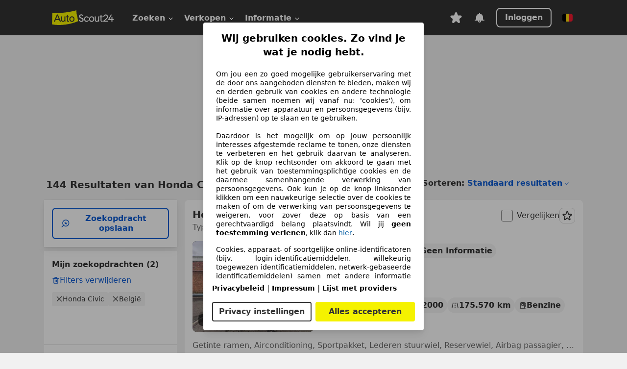

--- FILE ---
content_type: text/html; charset=utf-8
request_url: https://www.autoscout24.be/nl/lst/honda/civic
body_size: 149862
content:
<!DOCTYPE html><html lang="nl-BE" data-theme="as24"><head><meta charSet="utf-8"/><meta name="viewport" content="width=device-width"/><title>Tweedehands Honda Civic op AutoScout24</title><link rel="preload" href="https://prod.pictures.autoscout24.net/listing-images/5cc8aeca-4977-4d20-b2de-11fe618310c5_11937c1b-de46-4ae7-ade8-2e687bb55e06.jpg/250x188.webp" as="image" media="(min-width: 768px) and (max-width: 1099px) and (-webkit-max-device-pixel-ratio: 1)"/><link rel="preload" href="https://prod.pictures.autoscout24.net/listing-images/5cc8aeca-4977-4d20-b2de-11fe618310c5_11937c1b-de46-4ae7-ade8-2e687bb55e06.jpg/480x360.webp" as="image" media="(max-width: 767px), (min-width: 1100px), (-webkit-min-device-pixel-ratio: 1.01)"/><script data-testid="breadcrumbs-json-ld" type="application/ld+json">{"@context":"https://schema.org","@type":"BreadcrumbList","itemListElement":[{"@type":"ListItem","position":1,"item":{"@id":"/nl/","name":"Homepage"}},{"@type":"ListItem","position":2,"item":{"@id":"/nl/lst","name":"Zoeken"}},{"@type":"ListItem","position":3,"item":{"@id":"/nl/lst/honda","name":"Honda"}},{"@type":"ListItem","position":4,"item":{"@id":"/nl/lst/honda/civic","name":"Civic"}}]}</script><link rel="preload" href="/assets/s24-osa/as24-osa-redesign-integration.js" as="script"/><meta name="next-head-count" content="7"/>
<meta name="mobile-web-app-capable" content="yes"/>
<meta name="apple-mobile-web-app-capable" content="yes"/>
<meta name="apple-mobile-web-app-title" content=""/>
<meta name="apple-mobile-web-app-status-bar-style" content="black"/>
<meta name="format-detection" content="telephone=no"/>

<link rel="apple-touch-icon" sizes="180x180" href="/assets/acquisition-fragments/metatags/images/favicon/apple-touch-icon.png"/>
<link rel="icon" type="image/png" sizes="32x32" href="/assets/acquisition-fragments/metatags/images/favicon/favicon-v2-32x32.png"/>
<link rel="icon" type="image/png" sizes="16x16" href="/assets/acquisition-fragments/metatags/images/favicon/favicon-v2-16x16.png"/>
<link rel="mask-icon" href="/assets/acquisition-fragments/metatags/images/favicon/safari-pinned-tab.svg" color="#f5f200"/>
<link rel="shortcut icon" href="/assets/acquisition-fragments/metatags/images/favicon/favicon.ico"/>
<meta name="msapplication-TileColor" content="#333333"/>
<meta name="msapplication-config" content="/assets/acquisition-fragments/metatags/xml/browserconfig.xml"/>
<meta name="theme-color" content="#ffffff"/>

<link rel="preconnect" href="https://prod.pictures.autoscout24.net"/><meta property="og:site_name" content="AutoScout24"/><meta property="og:type" content="website"/><meta name="format-detection" content="telephone=no"/><meta name="robots" content="index,follow"/><link rel="canonical" href="https://www.autoscout24.be/nl/lst/honda/civic"/><link rel="alternate" hrefLang="bg-BG" href="https://www.autoscout24.bg/lst/honda/civic"/><link rel="alternate" hrefLang="cs-CZ" href="https://www.autoscout24.cz/lst/honda/civic"/><link rel="alternate" hrefLang="de-AT" href="https://www.autoscout24.at/lst/honda/civic"/><link rel="alternate" hrefLang="de-DE" href="https://www.autoscout24.de/lst/honda/civic"/><link rel="alternate" hrefLang="es-ES" href="https://www.autoscout24.es/lst/honda/civic"/><link rel="alternate" hrefLang="fr-BE" href="https://www.autoscout24.be/fr/lst/honda/civic"/><link rel="alternate" hrefLang="fr-FR" href="https://www.autoscout24.fr/lst/honda/civic"/><link rel="alternate" hrefLang="fr-LU" href="https://www.autoscout24.lu/lst/honda/civic"/><link rel="alternate" hrefLang="hr-HR" href="https://www.autoscout24.hr/lst/honda/civic"/><link rel="alternate" hrefLang="hu-HU" href="https://www.autoscout24.hu/lst/honda/civic"/><link rel="alternate" hrefLang="it-IT" href="https://www.autoscout24.it/lst/honda/civic"/><link rel="alternate" hrefLang="nl-BE" href="https://www.autoscout24.be/nl/lst/honda/civic"/><link rel="alternate" hrefLang="nl-NL" href="https://www.autoscout24.nl/lst/honda/civic"/><link rel="alternate" hrefLang="pl-PL" href="https://www.autoscout24.pl/lst/honda/civic"/><link rel="alternate" hrefLang="ro-RO" href="https://www.autoscout24.ro/lst/honda/civic"/><link rel="alternate" hrefLang="ru-RU" href="https://www.autoscout24.ru/lst/honda/civic"/><link rel="alternate" hrefLang="sv-SE" href="https://www.autoscout24.se/lst/honda/civic"/><link rel="alternate" hrefLang="tr-TR" href="https://www.autoscout24.com.tr/lst/honda/civic"/><link rel="alternate" hrefLang="uk-UA" href="https://www.autoscout24.com.ua/lst/honda/civic"/><link rel="alternate" hrefLang="en-GB" href="https://www.autoscout24.com/lst/honda/civic"/><script type="application/ld+json">{"@context":"http:\u002F\u002Fschema.org","@graph":[{"@type":"Car","name":"Tweedehands Honda Civic op AutoScout24","description":"Hier vind je een tweedehands Honda Civic die onmiddellijk beschikbaar is op AutoScout24, Europa's grootste online automarkt","manufacturer":"Honda","model":"Civic"}]}</script><meta property="og:image" content="https://www.autoscout24.de/assets/as24-search-funnel/images/og_image.jpg"/><meta property="og:image:width" content="1200"/><meta property="og:image:height" content="630"/><meta name="description" content="Hier vind je een tweedehands Honda Civic die onmiddellijk beschikbaar is op AutoScout24, Europa&#x27;s grootste online automarkt"/><meta property="og:url" content="https://www.autoscout24.be/nl/lst/honda/civic"/><meta property="og:title" content="Tweedehands Honda Civic op AutoScout24"/><meta property="og:description" content="Hier vind je een tweedehands Honda Civic die onmiddellijk beschikbaar is op AutoScout24, Europa&#x27;s grootste online automarkt"/><link rel="manifest" href="/service-worker/manifests/manifest.json"/><style>:root{--base-0:0px;--base-1:1px;--base-2:2px;--base-4:4px;--base-6:6px;--base-8:8px;--base-12:12px;--base-14:14px;--base-16:16px;--base-18:18px;--base-20:20px;--base-24:24px;--base-28:28px;--base-32:32px;--base-36:36px;--base-40:40px;--base-48:48px;--base-54:54px;--base-64:64px;--base-999:999px;--color-black-10:#f4f4f4;--color-black-20:#eaeaea;--color-black-30:#d6d6d6;--color-black-40:#acacac;--color-black-50:#949494;--color-black-70:#7c7c7c;--color-black-80:#676767;--color-black-90:#333;--color-black-100:#000;--color-grey-warm-10:#f9f9f6;--color-grey-warm-20:#f4f4f0;--color-grey-warm-30:#dad9ce;--color-grey-warm-40:#a9a68e;--color-grey-warm-50:#979278;--color-grey-warm-70:#8a836c;--color-grey-warm-80:#5f594d;--color-grey-warm-90:#333;--color-grey-warm-100:#292621;--color-blue-20:#e2f1ff;--color-blue-30:#b9dcff;--color-blue-40:#8ac8ff;--color-blue-50:#57b2ff;--color-blue-70:#0082fa;--color-blue-80:#076fe6;--color-blue-90:#105dd3;--color-blue-100:#173db4;--color-indigo-20:#e0f1fe;--color-indigo-30:#b8e3fe;--color-indigo-40:#7ccefd;--color-indigo-50:#37b6fa;--color-indigo-70:#1695df;--color-indigo-80:#007ac5;--color-indigo-90:#0162a3;--color-indigo-100:#072c4a;--color-green-20:#e9f6e8;--color-green-30:#cae9c7;--color-green-40:#83cf7e;--color-green-50:#4cb944;--color-green-70:#359730;--color-green-80:#298625;--color-green-100:#0d670f;--color-orange-20:#ffdab3;--color-orange-30:#ffc385;--color-orange-40:#ffac59;--color-orange-50:#fd9537;--color-orange-70:#cf6a12;--color-orange-80:#92541d;--color-orange-100:#552f0d;--color-amber-20:#fcf4d4;--color-amber-30:#f7db5a;--color-amber-40:#f2ca26;--color-amber-50:#d0a91b;--color-amber-70:#7d6510;--color-amber-80:#715b0e;--color-amber-100:#473a0b;--color-red-20:#feedec;--color-red-30:#fccdca;--color-red-40:#f69493;--color-red-50:#ed6969;--color-red-70:#ed1c24;--color-red-80:#c60000;--color-red-100:#4b0401;--color-teal-20:#ebfaf6;--color-teal-30:#dafee8;--color-teal-40:#61d6bb;--color-teal-50:#2bb092;--color-teal-80:#007d77;--color-teal-100:#005245;--color-yellow-20:#fdfccc;--color-yellow-30:#f5f200;--color-yellow-40:#ede500;--color-white:#fff;--color-transparent:rgba(255,255,255,0)}[data-theme]{font-family:system-ui,-apple-system,BlinkMacSystemFont,Segoe UI,Roboto,Noto Sans,Ubuntu,Cantarell,Helvetica Neue,Helvetica,Arial,sans-serif,Apple Color Emoji,Segoe UI Emoji,Segoe UI Symbol;font-size:var(--font-font-size-body);letter-spacing:var(--font-letter-spacing-default);line-height:var(--font-line-height-body);color:var(--color-text-and-icon-default)}[data-theme] hr,hr[data-theme]{margin-top:var(--base-8);margin-bottom:var(--base-8);border:0;border-top:var(--base-1)solid var(--color-black-20)}a{color:var(--color-text-and-icon-link);text-decoration:none}a:hover{color:var(--color-text-and-icon-link-hover)}abbr,acronym,address,applet,article,aside,audio,b,big,blockquote,body,canvas,caption,center,cite,code,dd,del,details,dfn,div,dl,dt,em,embed,fieldset,figcaption,figure,footer,form,h1,h2,h3,h4,h5,h6,header,hgroup,html,i,iframe,img,ins,kbd,label,legend,li,mark,menu,nav,object,ol,output,p,pre,q,ruby,s,samp,section,small,span,strike,strong,sub,summary,sup,table,tbody,td,tfoot,th,thead,time,tr,tt,u,ul,var,video{font:inherit;vertical-align:baseline;color:inherit;border:0}a{font:inherit;vertical-align:baseline;border:0}button,input,select,textarea{font:inherit}button{cursor:pointer;-webkit-user-select:none;-ms-user-select:none;user-select:none}article,aside,details,figcaption,figure,footer,header,hgroup,menu,nav,section{display:block}ol,ul{list-style:none}blockquote,q{quotes:none}blockquote:before,blockquote:after,q:before,q:after{content:&quot;&quot;;content:none}table{border-collapse:collapse;border-spacing:0}*,:before,:after{box-sizing:border-box;margin:0;padding:0}html{-webkit-text-size-adjust:100%;-moz-text-size-adjust:100%;-ms-text-size-adjust:100%;text-size-adjust:100%;-webkit-overflow-scrolling:touch;overflow-y:scroll}body{-webkit-overflow-scrolling:touch}h1,h2,h3,h4,h5,h6{font-weight:400}input,textarea,select{position:relative}picture img{vertical-align:top}:root{font-size:var(--font-font-size-body);line-height:var(--font-line-height-body);letter-spacing:var(--font-letter-spacing-default);color:var(--color-text-and-icon-default)}:root [disabled]{color:var(--color-text-and-icon-disabled)}[data-theme] ::selection{background-color:var(--color-surface-selection)}:root{--border-radius-none:var(--base-0);--border-radius-s:var(--base-4);--border-radius-m:var(--base-8);--border-radius-l:var(--base-16);--border-radius-full:var(--base-999);--border-width-thin:var(--base-1);--border-width-thick:var(--base-2);--size-icon-s:var(--base-8);--size-icon-m:var(--base-16);--size-icon-l:var(--base-24);--spacing-2xs:var(--base-4);--spacing-xs:var(--base-8);--spacing-s:var(--base-12);--spacing-m:var(--base-16);--spacing-l:var(--base-24);--spacing-xl:var(--base-32);--spacing-2xl:var(--base-40);--spacing-3xl:var(--base-48);--spacing-4xl:var(--base-64);--component-button-color-fill-primary:var(--component-button-color-fill-primary-default,#076fe6);--component-chip-color-stroke:var(--component-chip-color-stroke-default,#acacac);--color-surface-subtle:var(--color-canvas-default,#f4f4f4);--component-tooltip-z-index:1000;--black-100:var(--color-black-100,#000);--spacing-xxs:var(--spacing-2xs,.25rem);--font-font-size-xs:var(--font-font-size-caption,.75rem)}.sr-visually-hidden{clip:rect(0 0 0 0);clip-path:inset(50%);white-space:nowrap;border:0;width:1px;height:1px;margin:-1px;padding:0;overflow:hidden;position:absolute!important}.sr-thin-scrollbar{scroll-behavior:smooth;scrollbar-width:thin;scrollbar-color:var(--color-overlay-default)var(--color-transparent)}.sr-thin-scrollbar::-webkit-scrollbar{background-color:var(--color-transparent);width:var(--spacing-xs);border:0px solid var(--color-transparent)}.sr-thin-scrollbar::-webkit-scrollbar-thumb{background-color:var(--color-overlay-default);border:var(--base-2)solid var(--color-transparent);border-radius:var(--spacing-2xs);background-clip:padding-box}
[data-theme=as24]{--color-elevation-dark:rgba(0,0,0,.12);--color-elevation-light:rgba(0,0,0,.05);--color-overlay-default:rgba(51,51,51,.8);--border-radius-none:0px;--border-radius-s:4px;--border-radius-m:8px;--border-radius-l:16px;--border-radius-full:999px;--border-width-thin:1px;--border-width-thick:2px;--font-font-family:SF Pro;--font-letter-spacing-default:0px;--font-letter-spacing-tight:0px;--font-font-size-display-xl:3rem;--font-font-size-display-l:0rem;--font-font-size-title:1.25rem;--font-font-size-body:1rem;--font-font-size-body-s:0rem;--font-font-size-caption:.75rem;--font-font-size-headline-desktop:2rem;--font-font-size-headline-mobile:1.5rem;--font-line-height-display-xl:1.125;--font-line-height-display-l:0;--font-line-height-title:1.4;--font-line-height-body:1.5;--font-line-height-body-s:0;--font-line-height-caption:1.33;--font-line-height-headline-desktop:1.25;--font-line-height-headline-mobile:1.33;--font-font-weight-regular:400;--font-font-weight-bold:600;--size-icon-s:8px;--size-icon-m:16px;--size-icon-l:24px;--spacing-2xs:4px;--spacing-xs:8px;--spacing-s:12px;--spacing-m:16px;--spacing-l:24px;--spacing-xl:32px;--spacing-2xl:40px;--spacing-3xl:48px;--spacing-4xl:64px;--color-text-and-icon-default:var(--color-black-90,#333);--color-text-and-icon-muted:var(--color-black-80,#676767);--color-text-and-icon-placeholder:var(--color-black-80,#676767);--color-text-and-icon-link:var(--color-blue-90,#105dd3);--color-text-and-icon-link-hover:var(--color-blue-100,#173db4);--color-text-and-icon-inverse:var(--color-white,#fff);--color-text-and-icon-link-inverse:var(--color-blue-30,#b9dcff);--color-text-and-icon-disabled:var(--color-black-40,#acacac);--color-canvas-default:var(--color-black-10,#f4f4f4);--color-surface-default:var(--color-white,#fff);--color-surface-muted:var(--color-black-10,#f4f4f4);--color-surface-contrast:var(--color-black-90,#333);--color-surface-brand:var(--color-yellow-30,#f5f200);--color-surface-brand-muted:var(--color-yellow-20,#fdfccc);--color-surface-brand-accent:var(--color-black-90,#333);--color-surface-interactive:var(--color-blue-80,#076fe6);--color-surface-disabled:var(--color-black-20,#eaeaea);--color-surface-destructive:var(--color-red-80,#c60000);--color-surface-selected:var(--color-black-90,#333);--color-stroke-default:var(--color-black-40,#acacac);--color-stroke-strong:var(--color-black-90,#333);--color-stroke-muted:var(--color-black-30,#d6d6d6);--color-stroke-divider:var(--color-black-30,#d6d6d6);--color-stroke-inverse:var(--color-white,#fff);--color-stroke-interactive:var(--color-blue-90,#105dd3);--color-stroke-focus:var(--color-black-90,#333);--color-stroke-focus-inverse:var(--color-white,#fff);--color-feedback-error-strong:var(--color-red-80,#c60000);--color-feedback-error-muted:var(--color-red-20,#feedec);--color-feedback-success-strong:var(--color-green-100,#0d670f);--color-feedback-success-muted:var(--color-green-20,#e9f6e8);--color-feedback-warning-strong:var(--color-amber-70,#7d6510);--color-feedback-warning-muted:var(--color-amber-20,#fcf4d4);--color-feedback-info-strong:var(--color-blue-100,#173db4);--color-feedback-info-muted:var(--color-blue-20,#e2f1ff);--border-radius-card:var(--border-radius-m,8px);--component-checkbox-border-radius:var(--border-radius-s,4px);--color-text-and-icon-selected:var(--color-text-and-icon-inverse,#fff);--color-surface-selection:var(--color-surface-brand,#f5f200);--component-radiobutton-border-width-active-indicator:0px;--component-radio-button-group-border-radius-inside:0px;--component-notification-banner-border-radius:0px;--component-button-color-fill-primary-hover:var(--color-blue-100,#173db4);--component-button-color-text-and-icon-ghost-accent-hover:var(--color-blue-100,#173db4);--component-button-border-radius:var(--border-radius-m,8px);--component-button-sizing-vertical-padding:var(--spacing-xs,8px);--component-autosuggest-spacing-list-item-horizontal-padding:var(--spacing-m,16px);--component-autosuggest-spacing-list-item-vertical-padding:var(--spacing-xs,8px);--component-chip-font-line-height:var(--font-line-height-body,1.5);--component-chip-font-font-size:var(--font-font-size-body,1rem);--component-chip-size-icon:var(--size-icon-l,24px);--component-chip-size-icon-cross:var(--size-icon-m,16px);--component-forms-border-radius:var(--border-radius-s,4px);--component-forms-spacing-height:var(--spacing-l,24px);--component-forms-spacing-width:var(--spacing-l,24px);--component-forms-color-stroke-rest:var(--color-black-70,#7c7c7c);--component-radiobutton-color-fill-active-indicator:var(--color-black-90,#333);--component-radio-button-group-border-width:var(--border-width-thin,1px);--component-radio-button-group-border-radius-outside:var(--border-radius-s,4px);--component-slider-color-fill-track:var(--color-black-30,#d6d6d6);--component-slider-color-fill-track-filled:var(--color-black-80,#676767);--component-toggle-color-fill-checked-hover:var(--color-blue-100,#173db4);--component-notification-banner-border-width:var(--border-width-thick,2px);--component-button-color-fill-primary-default:var(--color-surface-interactive,#076fe6);--component-button-color-text-and-icon-secondary:var(--color-text-and-icon-link,#105dd3);--component-button-color-text-and-icon-primary:var(--color-text-and-icon-inverse,#fff);--component-button-color-stroke-secondary:var(--color-stroke-interactive,#105dd3);--component-checkbox-color-fill-checked:var(--color-surface-default,#fff);--component-checkbox-color-fill-checked-disabled:var(--color-surface-default,#fff);--component-checkbox-color-stroke-checked:var(--component-forms-color-stroke-rest,#7c7c7c);--component-checkbox-color-stroke-checked-disabled:var(--color-stroke-muted,#d6d6d6);--component-checkbox-text-and-icons-checked:var(--color-text-and-icon-default,#333);--component-checkbox-text-and-icons-checked-disabled:var(--color-text-and-icon-disabled,#acacac);--component-chip-color-fill:var(--color-surface-muted,#f4f4f4);--component-chip-color-stroke-default:var(--color-stroke-default,#acacac);--component-chip-color-stroke-hover:var(--color-stroke-strong,#333);--component-chip-color-text-and-icon:var(--color-text-and-icon-default,#333);--component-forms-color-fill:var(--color-surface-default,#fff);--component-forms-color-stroke-hover:var(--color-stroke-strong,#333);--component-radiobutton-color-fill-active:var(--color-surface-default,#fff);--component-radiobutton-color-fill-active-error:var(--color-surface-default,#fff);--component-radiobutton-color-fill-active-disabled:var(--color-surface-default,#fff);--component-radiobutton-color-fill-active-indicator-error:var(--color-feedback-error-strong,#c60000);--component-radiobutton-color-fill-active-indicator-disabled:var(--color-text-and-icon-disabled,#acacac);--component-radiobutton-color-stroke-active:var(--component-forms-color-stroke-rest,#7c7c7c);--component-radio-button-group-color-fill:var(--color-surface-default,#fff);--component-slider-color-fill-thumb:var(--color-surface-selected,#333);--component-tab-color-stroke-selected:var(--color-stroke-strong,#333);--component-navigation-header-color-stroke-hover:var(--color-stroke-strong,#333);--component-navigation-header-color-text-and-icons:var(--color-text-and-icon-default,#333);--component-tag-color-brand-fill:var(--color-surface-brand,#f5f200);--component-tag-color-brand-text-and-icon:var(--color-text-and-icon-default,#333);--component-tooltip-color-text-and-icon:var(--color-text-and-icon-inverse,#fff);--component-tooltip-color-fill:var(--color-surface-contrast,#333);--component-radiobutton-color-stroke-hover:var(--component-forms-color-stroke-hover,#333);--component-radio-button-group-color-text-and-icon-selected:var(--color-text-and-icon-selected,#fff)}</style><script>if(!window.IntersectionObserver) { 
                document.write('<script src="/assets/as24-search-funnel/intersection-observer.js"><\/script>')
              }</script><script id="global-tracking-script" async="" type="module">function r(){if(typeof window!="object")return;if(window.showcar=window.showcar||{},window?.showcar?.tracking){console.error("Double init: window.showcar.tracking object already exists");return}let n=import("https://www.autoscout24.be/assets/showcar/brave-flamingo/full-script-OINZ44WK.js"),o={loadGtm:async function(...t){(await n).loadGtm(...t)},trackBtsEvent:async function(...t){(await n).trackBtsEvent(...t)},trackBtsImpressionEvent:async function(...t){(await n).trackBtsImpressionEvent(...t)},trackPlanktonEvent:async function(...t){(await n).trackPlanktonEvent(...t)}};window.showcar.tracking=o}r();
//# sourceMappingURL=https://www.autoscout24.be/assets/showcar/brave-flamingo/AS_nl_BE.js.map
</script><script>!function(){if("function"!=typeof window.__tcfapi||window.__tcfapi&&"function"!=typeof window.__tcfapi.start){var t,a=[],e=window,i=e.document,c=e.__tcfapi?e.__tcfapi.start:function(){};if(!e.__tcfapi&&function t(){var a=!!e.frames.__tcfapiLocator;if(!a){if(i.body){var c=i.createElement("iframe");c.style.cssText="display:none",c.name="__tcfapiLocator",i.body.appendChild(c)}else setTimeout(t,5)}return!a}()||e.__tcfapi&&!e.__tcfapi.start){var f=e.__tcfapi?e.__tcfapi():[];a.push.apply(a,f),e.__tcfapi=function(...e){var i=[...e];if(!e.length)return a;if("setGdprApplies"===i[0])i.length>3&&2===parseInt(i[1],10)&&"boolean"==typeof i[3]&&(t=i[3],"function"==typeof i[2]&&i[2]("set",!0));else if("ping"===i[0]){var c={gdprApplies:t,cmpLoaded:!1,apiVersion:"2.0"};"function"==typeof i[2]&&i[2](c,!0)}else a.push(i)},e.__tcfapi.commandQueue=a,e.__tcfapi.start=c,e.addEventListener("message",function(t){var a="string"==typeof t.data,i={};try{i=a?JSON.parse(t.data):t.data}catch(c){}var f=i.__tcfapiCall;f&&e.__tcfapi(f.command,f.version,function(e,i){if(t.source){var c={__tcfapiReturn:{returnValue:e,success:i,callId:f.callId,command:f.command}};a&&(c=JSON.stringify(c)),t.source.postMessage(c,"*")}},f.parameter)},!1)}}}();</script><script type="module" async="">(function(){"use strict";try{var e=document.createElement("style");e.appendChild(document.createTextNode('._consent-popup_1lphq_1{position:fixed;display:grid;place-items:center;background-color:#00000059;isolation:isolate;z-index:9999999999;counter-reset:css-counter 0;top:0;left:0;right:0;bottom:0;font-family:system-ui,-apple-system,BlinkMacSystemFont,Segoe UI,Roboto,Helvetica,Arial,sans-serif,"Apple Color Emoji","Segoe UI Emoji",Segoe UI Symbol;font-size:1rem}._consent-popup-inner_1lphq_21{background-color:#fff;padding:18px 18px 0;max-width:450px;text-align:justify;border-radius:4px;box-shadow:0 12px 24px #0000000d,0 8px 16px #0000000d,0 4px 8px #0000000d,0 0 2px #0000001f}._scrollable-container_1lphq_33{max-height:70vh;overflow:auto;padding:0 8px}._headline_1lphq_40{font-size:1.25rem;line-height:1.4;font-weight:700;margin-bottom:22px;color:#000;text-align:center}._content_1lphq_49{font-weight:400;color:#000;font-size:.875rem;line-height:1.3;margin-bottom:16px}._content_1lphq_49 a{color:#1166a8;font-size:.875rem;text-decoration:none}._content_1lphq_49 b{font-weight:700}._consent-decline_1lphq_67{font-weight:500;color:#1166a8;cursor:pointer;text-decoration:none;border:none;background:transparent;padding:0}._consent-decline_1lphq_67:hover{color:#0c4f90}._consent-decline_1lphq_67:active{color:#083b78}._acceptance-buttons_1lphq_85{display:flex;justify-content:space-between;background-color:fff;padding-bottom:18px;padding-top:8px}._acceptance-buttons_1lphq_85>button{font-weight:700;font-size:1rem;line-height:1.5;border-radius:4px;color:#333;padding:6px 0;width:49%}._consent-settings_1lphq_103{background-color:inherit;cursor:pointer;text-align:center;border-width:2px;border-style:solid;border-color:#333}._consent-accept_1lphq_114{background:#f5f200;cursor:pointer;border:none;text-align:center}._legalDisclosure_1lphq_123{margin-top:8px;margin-bottom:8px}._legalDisclosure_1lphq_123>a{font-size:.875rem;color:#000;font-weight:600}._headingForPurposes_1lphq_133{display:block;font-size:.83em;margin-block-start:1.67em;margin-block-end:1.67em;margin-inline-start:0px;margin-inline-end:0px;font-weight:700}@media screen and (max-width: 767px){._consent-popup-inner_1lphq_21{margin:20px}._headline_1lphq_40{margin-bottom:28px}}@media screen and (max-height: 680px){._scrollable-container_1lphq_33{max-height:60vh}}')),document.head.appendChild(e)}catch(o){console.error("vite-plugin-css-injected-by-js",o)}})();
const e={...{headline:"Wij gebruiken cookies. Zo vind je wat je nodig hebt.",description:"Om jou een zo goed mogelijke gebruikerservaring met de door ons aangeboden diensten te bieden, maken wij en derden gebruik van cookies en andere technologie (beide samen noemen wij vanaf nu: 'cookies'), om informatie over apparatuur en persoonsgegevens (bijv. IP-adressen) op te slaan en te gebruiken.<br><br> Daardoor is het mogelijk om op jouw persoonlijk interesses afgestemde reclame te tonen, onze diensten te verbeteren en het gebruik daarvan te analyseren. Klik op de knop rechtsonder om akkoord te gaan met het gebruik van toestemmingsplichtige cookies en de daarmee samenhangende verwerking van persoonsgegevens. Ook kun je op de knop linksonder klikken om een nauwkeurige selectie over de cookies te maken of om de verwerking van persoonsgegevens te weigeren, voor zover deze op basis van een gerechtvaardigd belang plaatsvindt. Wil jij <b>geen toestemming verlenen</b>, klik dan ${$2}.",adjustPreferences:"Je kunt jouw voorkeuren op ieder moment aanpassen en verleende toestemmingen herroepen door de Privacy Manager in ons privacybeleid te bezoeken.",acceptButton:"Alles accepteren",privacySettings:"Privacy instellingen",here:"hier",privacy:"Privacybeleid",imprint:"Impressum",vendorCount:"We werken met @@@@@@@ aanbieders.",vendorList:"Lijst met providers",purposesHeading:"Doelen",newWindowWarning:"opent in een nieuw venster"},privacyUrl:"https://www.autoscout24.be/nl/bedrijf/privacy/",imprintUrl:"https://www.autoscout24.be/nl/bedrijf/impressum/",vendorListUrl:"https://www.autoscout24.be/nl/consent-management/#vendors",...{purposes:{1:{name:"Informatie op een apparaat opslaan en/of openen",description:"Cookies, apparaat- of soortgelijke online-identificatoren (bijv. login-identificatiemiddelen, willekeurig toegewezen identificatiemiddelen, netwerk-gebaseerde identificatiemiddelen) samen met andere informatie (bijv. browsertype en informatie, taal, schermgrootte, ondersteunde technologieën enz.) kunnen op uw apparaat worden opgeslagen of gelezen om dat apparaat telkens wanneer het verbinding maakt met een app of met een website te herkennen, voor een of meer van de hier gepresenteerde doeleinden."},25:{name:"Essentiële paginafuncties",description:"Wij of deze aanbieders gebruiken cookies of vergelijkbare tools en technologieën die noodzakelijk zijn voor essentiële sitefuncties en die de goede werking van de website garanderen. Ze worden doorgaans gebruikt als reactie op gebruikersactiviteit om belangrijke functies mogelijk te maken, zoals het instellen en beheren van inloggegevens of privacyvoorkeuren. Het gebruik van deze cookies of vergelijkbare technologieën kan normaal gesproken niet worden uitgeschakeld. Bepaalde browsers kunnen deze cookies of vergelijkbare tools echter blokkeren of u hierover waarschuwen. Het blokkeren van deze cookies of vergelijkbare tools kan de functionaliteit van de website beïnvloeden. "},26:{name:"Geavanceerde paginafuncties",description:"Wij en derden gebruiken verschillende technologische middelen, waaronder cookies en vergelijkbare tools op onze website, om u uitgebreide sitefuncties aan te bieden en een verbeterde gebruikerservaring te garanderen. Via deze uitgebreide functionaliteiten maken we het mogelijk om ons aanbod te personaliseren - bijvoorbeeld om uw zoekopdrachten bij een later bezoek voort te zetten, om u geschikte aanbiedingen in uw regio te tonen of om gepersonaliseerde advertenties en berichten te verstrekken en te evalueren. Wij slaan uw e-mailadres lokaal op wanneer u dit opgeeft voor opgeslagen zoekopdrachten, favoriete voertuigen of in het kader van de prijsbeoordeling. Dit vergemakkelijkt het gebruik van de website, omdat u bij latere bezoeken niet opnieuw hoeft in te voeren. Met uw toestemming wordt op gebruik gebaseerde informatie verzonden naar dealers waarmee u contact opneemt. Sommige cookies/tools worden door de aanbieders gebruikt om informatie die u verstrekt bij het indienen van financieringsaanvragen gedurende 30 dagen op te slaan en deze binnen deze periode automatisch te hergebruiken om nieuwe financieringsaanvragen in te vullen. Zonder het gebruik van dergelijke cookies/tools kunnen dergelijke uitgebreide functies geheel of gedeeltelijk niet worden gebruikt."}},stacks:{1:"Precieze geolocatiegegevens en identificatie via het scannen van apparaten",42:"Gepersonaliseerde advertenties en content, advertentie- en contentmetingen, doelgroepenonderzoek en ontwikkeling van diensten"}}},n={},t=function(e,t,o){return t&&0!==t.length?Promise.all(t.map((e=>{if((e=function(e){return"/"+e}(e))in n)return;n[e]=!0;const t=e.endsWith(".css"),o=t?'[rel="stylesheet"]':"";if(document.querySelector(`link[href="${e}"]${o}`))return;const a=document.createElement("link");return a.rel=t?"stylesheet":"modulepreload",t||(a.as="script",a.crossOrigin=""),a.href=e,document.head.appendChild(a),t?new Promise(((n,t)=>{a.addEventListener("load",n),a.addEventListener("error",(()=>t(new Error(`Unable to preload CSS for ${e}`))))})):void 0}))).then((()=>e())):e()},o="ABCDEFGHIJKLMNOPQRSTUVWXYZabcdefghijklmnopqrstuvwxyz0123456789-_";function a(e){var n;return null==(n=document.cookie.match("(^|;)\\s*"+e+"\\s*=\\s*([^;]+)"))?void 0:n.pop()}function s(e,n){const t="domain="+p(document.location.hostname);document.cookie=[`${e}=${n}`,"path=/","max-age=31536000",t,"samesite=Lax"].join(";")}function r(e,n){if(!n)return!1;return 100*function(e){if(!/^[A-Za-z0-9\-_]+$/.test(e))return-1;let n="";for(const t of e)n+=o.indexOf(t).toString(2).padStart(6,"0");return parseInt(n,2)}(n.substring(1,7))>Date.now()-864e5*e}const i=["autoscout24","as24-search-funnel","autoplenum-development","autoplenum-staging","autoplenum","12gebrauchtwagen","12neuwagen","leasingmarkt","bild","leasevergelijker","autotrader","gebrauchtwagen","leasingtime"];const c=["autoscout24","autoplenum","autoplenum-development","autoplenum-staging","autotrader","gebrauchtwagen","leasingmarkt","leasingtime","12gebrauchtwagen","12gebrauchtwagen-staging","12gebrauchtwagen-development","12neuwagen","12neuwagen-staging","12neuwagen-development","bild","leasevergelijker","autotrader","autohebdo"],d={autoscout24:["de","be","at","es","it","fr","nl","lu","pl","hu","bg","ro","cz","ru","hr","se","com.tr","com.ua","com"],autoplenum:["de","at"],"autoplenum-development":["de","at"],"autoplenum-staging":["de","at"],autotrader:["nl","ca"],gebrauchtwagen:["at"],leasingmarkt:["de","at"],leasingtime:["de"],"12gebrauchtwagen":["de"],"12gebrauchtwagen-development":["de"],"12gebrauchtwagen-staging":["de"],"12neuwagen":["de"],"12neuwagen-development":["de"],"12neuwagen-staging":["de"],bild:["de"],leasevergelijker:["nl"],autohebdo:["net"]},l=["https://bild.de","https://leasingtime.de","https://rebuild.leasingtime.de","https://staging.leasingmarkt.de","https://staging.leasevergelijker.nl","https://as24-search-funnel-dev.as24-search-funnel.eu-west-1.infinity.as24.tech"];function u({origin:e,hostName:n,protocol:t,port:o}){const a=n.includes("autoscout24")&&n.includes("local"),s=!a&&t?`${t}//`:"https://",r=!a&&o?`:${o}`:"";if(l.includes(null!=e?e:""))return e;if(n.includes("autoscout24")&&"localhost"===n)return"https://www.autoscout24.com";if(e&&!e.includes("autoscout24")&&e.includes("local"))return e;let i="";for(const d of c)n.includes(`.${d}.`)&&(i=d);if(""===i)return"https://www.autoscout24.com";for(const c of d[i])if(n.endsWith(`.${c}`))return`${s}www.${i}.${c}${r}`;return"https://www.autoscout24.com"}const p=e=>{if(e.includes("as24-search-funnel"))return e;const n=u({hostName:e});return e&&n?n.replace("https://","").replace("www.","").replace("local.","").replace("localhost","www.autoscout24.com").replace(/:.*$/,""):"www.autoscout24.com"},g=window.location;function m(e){const{hostname:n,pathname:t,protocol:o,port:a,origin:s}=g,r=u({origin:s,hostName:n,protocol:o,port:a});if(!r)return;if(e&&"bild"===e)return`${r}/leasing/consent-management`;if(!n.includes("autoscout24"))return`${r}/consent-management`;var i;return`${n.endsWith(".be")&&n.includes("autoscout24")?`${r}${i=t,i.startsWith("/nl")?"/nl":"/fr"}`:r}/consent-management`}function h({translations:e,companyName:n,styles:t,contentHtml:o,buttonOrder:r}){const i=(new Document).querySelector.call(document,"#as24-cmp-popup");i&&i.remove(),function({translations:e,companyName:n,styles:t,contentHtml:o,buttonOrder:r}){const i={accept:`<button class=${t["consent-accept"]} data-testid="as24-cmp-accept-all-button">${e.acceptButton}</button>`,settings:`<button class=${t["consent-settings"]} data-testid="as24-cmp-partial-consent-button">${e.privacySettings}</button>`,decline:`<button class=${t["consent-decline"]} data-testid="as24-cmp-decline-all-button">${e.declineButton}</button>`},c=r.map((e=>i[e])).join("\n"),d=`\n    <div class=${t["consent-popup"]} id="as24-cmp-popup">\n      <div class=${t["consent-popup-inner"]} data-testid="as24-cmp-container">\n        <div class=${t["scrollable-container"]}>\n          ${o}\n        </div>\n        <div class=${t.legalDisclosure}>\n          <a href=${e.privacyUrl} aria-label="${e.privacy}(${e.newWindowWarning})" target="_blank">${e.privacy}</a> | \n          <a href=${e.imprintUrl} aria-label="${e.imprint}(${e.newWindowWarning})" target="_blank">${e.imprint}</a> |\n          <a href=${e.vendorListUrl} aria-label="${e.vendorList}(${e.newWindowWarning})" target="_blank">${e.vendorList}</a>\n        </div>\n        <div class=${t["acceptance-buttons"]}>\n          ${c}\n        </div>\n      </div>\n    </div>`,l=document.createElement("div");l.innerHTML=d,l.addEventListener("click",(async function(e){e.target instanceof HTMLElement&&(e.target.closest('[data-testId="as24-cmp-accept-all-button"]')&&p({route:"accept-all",companyName:n}),e.target.closest('[data-testId="as24-cmp-decline-all-button"]')&&p({route:"decline-all",companyName:n}),e.target.closest('[data-testId="as24-cmp-partial-consent-button"]')&&p({route:"partial-consent",companyName:n}))})),document.body.appendChild(l);const u=m(n);async function p({route:e,companyName:n}){if("partial-consent"===e){const e=encodeURIComponent(g.href),n=`${u}/?redirectTo=${e}`;g.href=n}else{l.remove();const t=await fetch(`${u}/${e}`,{method:"POST",headers:{"Content-Type":"application/json"},body:JSON.stringify({companyName:n})}).then((e=>e.json())),o=a("euconsent-v2")||"";t["euconsent-v2"]!==o&&(s("euconsent-v2",t["euconsent-v2"]),s("cconsent-v2",encodeURIComponent(t["cconsent-v2"])),s("addtl_consent",t.addtl_consent),s("as24-cmp-signature",t["as24-cmp-signature"])),window.__tcfapi("updateCmpApi",2,(()=>null),t,e,!1)}}}({translations:e,companyName:n,styles:t,contentHtml:o,buttonOrder:r});try{if("1"===sessionStorage.cmpPopupShownEventSent)return;const e=m(n);sessionStorage.cmpPopupShownEventSent="1",navigator.sendBeacon(`${e}/popup-shown`,JSON.stringify({companyName:n}))}catch(c){}}const v=window.location;async function b(e){const n=v.hostname,o=(n.includes("local.autoscout24.")||n.includes("127.0.0.1")||n.includes("localhost"))&&!!document.getElementById("as24-cmp-local-body");let a;a=t(o?()=>import("../../full-cmp.js"):()=>import("https://www.autoscout24.de/assets/as24-cmp/full-cmp.js"),[]);try{(await a).initializeFullCmpApi(e)}catch(s){console.error(s)}}function w(e,n,t){s(e,n),t.delete(e)}const k=135,f={"consent-popup":"_consent-popup_1lphq_1","consent-popup-inner":"_consent-popup-inner_1lphq_21","scrollable-container":"_scrollable-container_1lphq_33",headline:"_headline_1lphq_40",content:"_content_1lphq_49","consent-decline":"_consent-decline_1lphq_67","acceptance-buttons":"_acceptance-buttons_1lphq_85","consent-settings":"_consent-settings_1lphq_103","consent-accept":"_consent-accept_1lphq_114",legalDisclosure:"_legalDisclosure_1lphq_123",headingForPurposes:"_headingForPurposes_1lphq_133"};function y({description:e,templateValues:n,requiredKeys:t=[]}){for(const s of t){const t=`\${${s}}`;e.includes(t)&&!n[s]&&console.error(`Missing required template value: ${s}`)}return o=e,a=n,new Function("vars",["const tagged = ( "+Object.keys(a).join(", ")+" ) =>","`"+o+"`","return tagged(...Object.values(vars))"].join("\n"))(a);var o,a}const $={autoscout24:new Set(["en-GB","de-AT","fr-FR","fr-BE","fr-LU","it-IT","es-ES","pl-PL","nl-NL","bg-BG","ro-RO","hu-HU","hr-HR","cs-CZ","sv-SE","nl-BE","ru-RU","tr-TR","uk-UA","de-DE"]),"12gebrauchtwagen":new Set(["de-DE"]),"12neuwagen":new Set(["de-DE"]),autoplenum:new Set(["de-DE","de-AT"]),autotrader:new Set(["nl-NL"]),bild:new Set(["de-DE"]),gebrauchtwagen:new Set(["de-AT"]),leasevergelijker:new Set(["nl-NL"]),leasingmarkt:new Set(["de-DE"]),leasingtime:new Set(["de-DE"])},j=186;const _={nonStrict:$.autoscout24.has("nl-BE")?j:k},S=function({translations:e,styles:n}){const t=`<button class=${null==n?void 0:n["consent-decline"]} data-testid="as24-cmp-decline-all-button">${e.here}</button>`;return{...e,description:y({description:e.description,templateValues:{$1:null==e?void 0:e.consentUrl,$2:t},requiredKeys:["$2"]})}}({translations:e,vendorCount:_.nonStrict,styles:f}),L=new class extends class{constructor(e,n,t){this.translations=e,this.vendorCount=n,this.styles=t,this.blocks=[]}addHeadline(e){return this.blocks.push(`<p class=${this.styles.headline}>${e}</p>`),this}addText(e,n){return(null==n?void 0:n.hr)&&this.blocks.push("<hr />"),this.blocks.push(`<p class=${this.styles.content}>${e}</p>`),this}addHeading(e,n){return(null==n?void 0:n.hr)&&this.blocks.push("<hr />"),this.blocks.push(`<p class=${this.styles.headingForPurposes}>${e}</p>`),this}addVendorCountLine(e){var n;const t=null==(n=this.translations.vendorCount)?void 0:n.replace(e,this.vendorCount.toString());return t&&this.addText(t,{hr:!0}),this}getButtonOrder(){return["settings","accept"]}build(){return this.blocks.join("\n")}}{buildContent(){return this.addHeadline(this.translations.headline).addText(this.translations.description).addText(this.translations.purposes[1].description).addText(this.translations.adjustPreferences).addHeading(this.translations.purposesHeading).addText(this.translations.stacks[1]).addText(this.translations.stacks[42],{hr:!0}).addHeading(this.translations.purposes[25].name,{hr:!0}).addText(this.translations.purposes[25].description,{hr:!0}).addHeading(this.translations.purposes[26].name,{hr:!0}).addText(this.translations.purposes[26].description).addVendorCountLine("@@@@@@@").build()}}(S,_.nonStrict,f);var z;z={translations:S,isoCulture:"nl-BE",companyName:"autoscout24",styles:f,mode:"lax",vendorListVersion:142,contentHtml:L.buildContent(),buttonOrder:L.getButtonOrder()},"undefined"!=typeof window&&function(e){var n,t;const o=new URL(e),s=null==(n=o.searchParams.get("show-as24-cmp"))?void 0:n.toLowerCase(),r=null==(t=a("show-as24-cmp"))?void 0:t.toLowerCase(),c=i.findIndex((e=>o.hostname.includes(`${e}`)))>-1;return"true"===s||"false"!==s&&("true"===r||"false"!==r&&c)}(v.href)&&function(){function e(n){document.body?n():setTimeout((()=>e(n)),1)}return new Promise((n=>{e(n)}))}().then((()=>async function({translations:e,...n}){if(function(){const e=window.self!==window.top,n=v.href.includes("disable-cmp=true")||(null==document?void 0:document.cookie.includes("disable-cmp=true")),t="true"===document.body.dataset.suppressCmp||"true"===document.body.dataset.suppresscmp,o=/autoscout24\.com\/entry\/.*/.test(v.href);return t||n||e||o}())return;const{companyName:t,styles:o,contentHtml:i,buttonOrder:c}=n;var d,l;window.addEventListener("showAs24Cmp",(()=>{h({translations:e,companyName:t,styles:o,contentHtml:i,buttonOrder:c})})),d=v.search,null!=(l=d.includes("sticky-as24-cmp=true"))&&l&&s("show-as24-cmp","true"),function(){const e=new URLSearchParams(v.search),n=new URLSearchParams(v.hash.slice(1)),t=e.get("euconsent-v2")||n.get("euconsent-v2"),o=e.get("cconsent-v2")||n.get("cconsent-v2"),a=e.get("addtl_consent")||n.get("addtl_consent"),s=e.get("cm-custom-vendors")||n.get("cm-custom-vendors"),r=e.get("cm-custom-purposes")||n.get("cm-custom-purposes"),i=!!(e.get("gdpr-auditId")||e.get("gdpr-last-interaction")||t||o||a||s||r);if(e.delete("gdpr-auditId"),e.delete("gdpr-last-interaction"),t&&w("euconsent-v2",t,e),o&&w("cconsent-v2",o,e),a&&w("addtl_consent",a,e),r&&w("cm-custom-purposes",r,e),s&&w("cm-custom-vendors",s,e),i){const n=e.toString();history.replaceState(null,"",n?`?${n}`:"")}}();const u=365,p=a("euconsent-v2")||"";r(u,p)?window.location.search.includes("googleConsentMode=true")&&(window.dataLayer=window.dataLayer||[],window.dataLayer.push("consent","default",{ad_storage:"granted",analytics_storage:"granted",functionality_storage:"granted",personalization_storage:"granted",security_storage:"granted"},{common_country:"de",common_language:"de",common_brand:"",common_environment:"live",common_platform:"web",common_techState:"tatsu"})):h({translations:e,companyName:t,styles:o,contentHtml:i,buttonOrder:c}),"loading"===document.readyState?window.addEventListener("DOMContentLoaded",(()=>b(n))):b(n)}(z))).catch(console.error);
</script><link rel="preload" href="/assets/as24-search-funnel/_next/static/css/bdadc93dba48652b.css" as="style"/><link rel="stylesheet" href="/assets/as24-search-funnel/_next/static/css/bdadc93dba48652b.css" data-n-g=""/><link rel="preload" href="/assets/as24-search-funnel/_next/static/css/3fe29e79077b37e0.css" as="style"/><link rel="stylesheet" href="/assets/as24-search-funnel/_next/static/css/3fe29e79077b37e0.css" data-n-p=""/><link rel="preload" href="/assets/as24-search-funnel/_next/static/css/c59811cd0a19f520.css" as="style"/><link rel="stylesheet" href="/assets/as24-search-funnel/_next/static/css/c59811cd0a19f520.css" data-n-p=""/><link rel="preload" href="/assets/as24-search-funnel/_next/static/css/2de711f911c15b6a.css" as="style"/><link rel="stylesheet" href="/assets/as24-search-funnel/_next/static/css/2de711f911c15b6a.css"/><link rel="preload" href="/assets/as24-search-funnel/_next/static/css/d3dc3ae748ba355c.css" as="style"/><link rel="stylesheet" href="/assets/as24-search-funnel/_next/static/css/d3dc3ae748ba355c.css"/><noscript data-n-css=""></noscript><script defer="" nomodule="" src="/assets/as24-search-funnel/_next/static/chunks/polyfills-42372ed130431b0a.js"></script><script defer="" src="/assets/as24-search-funnel/_next/static/chunks/3306.9256c17960f37625.js"></script><script defer="" src="/assets/as24-search-funnel/_next/static/chunks/9421.92402bc4e64645d9.js"></script><script src="/assets/as24-search-funnel/_next/static/chunks/webpack-6bb2710ded236465.js" defer=""></script><script src="/assets/as24-search-funnel/_next/static/chunks/framework-6f773ab18b666892.js" defer=""></script><script src="/assets/as24-search-funnel/_next/static/chunks/main-f47793195f6b25d7.js" defer=""></script><script src="/assets/as24-search-funnel/_next/static/chunks/pages/_app-d9d617fd657c7b83.js" defer=""></script><script src="/assets/as24-search-funnel/_next/static/chunks/9713-64214d8123b2721e.js" defer=""></script><script src="/assets/as24-search-funnel/_next/static/chunks/7800-1a60f4575e289634.js" defer=""></script><script src="/assets/as24-search-funnel/_next/static/chunks/585-8508e8e5b2b23d15.js" defer=""></script><script src="/assets/as24-search-funnel/_next/static/chunks/2296-127b8c36d83e3f2f.js" defer=""></script><script src="/assets/as24-search-funnel/_next/static/chunks/7729-96acab661e3d14a0.js" defer=""></script><script src="/assets/as24-search-funnel/_next/static/chunks/3234-594fae4606a342d4.js" defer=""></script><script src="/assets/as24-search-funnel/_next/static/chunks/5944-f8d55befaa545fd2.js" defer=""></script><script src="/assets/as24-search-funnel/_next/static/chunks/7007-7184ab5581faf5fe.js" defer=""></script><script src="/assets/as24-search-funnel/_next/static/chunks/7527-ce854c03bf585a18.js" defer=""></script><script src="/assets/as24-search-funnel/_next/static/chunks/4941-c236ced5c448a5d3.js" defer=""></script><script src="/assets/as24-search-funnel/_next/static/chunks/7009-ba10d609272c948d.js" defer=""></script><script src="/assets/as24-search-funnel/_next/static/chunks/1527-bb9e177f4ee4e3a1.js" defer=""></script><script src="/assets/as24-search-funnel/_next/static/chunks/3135-ae880fbabf8dd85a.js" defer=""></script><script src="/assets/as24-search-funnel/_next/static/chunks/5756-4563c47fadbf3bd4.js" defer=""></script><script src="/assets/as24-search-funnel/_next/static/chunks/3079-1d3917961a933e77.js" defer=""></script><script src="/assets/as24-search-funnel/_next/static/chunks/2175-c62c093895c2fb32.js" defer=""></script><script src="/assets/as24-search-funnel/_next/static/chunks/8977-f2ac1f08dda31410.js" defer=""></script><script src="/assets/as24-search-funnel/_next/static/chunks/5891-4edcd6e846e66225.js" defer=""></script><script src="/assets/as24-search-funnel/_next/static/chunks/8811-8edea5f5f29af48d.js" defer=""></script><script src="/assets/as24-search-funnel/_next/static/chunks/pages/lst/%5B...slug%5D-4a0f3273230e0e6c.js" defer=""></script><script src="/assets/as24-search-funnel/_next/static/as24-search-funnel_main-20260121234315/_buildManifest.js" defer=""></script><script src="/assets/as24-search-funnel/_next/static/as24-search-funnel_main-20260121234315/_ssgManifest.js" defer=""></script></head><body style="display:block !important"><div class="sc-content-container" style="-webkit-overflow-scrolling:auto;overflow-x:visible"><div class="header-fragment"><script>window.headerFooterLocale="nl-BE",window.headerFooterDomain="autoscout24",window.headerVersion="d8f22633";</script><script>!function(){try{let e="as24-header-html-dealer-nav",o=localStorage.getItem(e);if(o){let t=(e=>{let o=document.cookie.split(";"),t="sso=";for(let e of o)if((e=e.trim()).startsWith(t))return decodeURIComponent(e.slice(t.length));return null})(0),{versionHash:r,ssoCookie:n,html:a}=JSON.parse(o);r===window.headerVersion&&n===t?(window.__AS24_HEADER_CACHED__=!0,document.body?.insertAdjacentHTML("afterbegin",a)):localStorage.removeItem(e)}}catch(e){console.error("Early cache handler failed:",e)}}();</script><style>.icon-arrow,.hfo-expandable-box__label:after{content:"";transform-origin:50% 25%;content:"";border-top:1px solid #000;border-bottom:0;border-left:0;border-right:1px solid #000;border-radius:1px;width:7px;height:7px;margin-left:8px;transform:rotate(135deg)}.sc-hidden{display:none!important}@media (min-width:0) and (max-width:767px){.sc-hidden-at-s{display:none!important}}@media (min-width:768px) and (max-width:1023px){.sc-hidden-at-m{display:none!important}}@media (min-width:1024px) and (max-width:1099px){.sc-hidden-at-l{display:none!important}}@media (min-width:320px) and (max-width:1023px){.sc-visible-at-l{display:none}}@media (min-width:1100px){.sc-visible-at-l{display:none}.sc-hidden-at-xl{display:none!important}}@media (max-width:1099px){.sc-visible-at-xl{display:none}}.sc-inline-link{cursor:pointer;color:#333;background:0 0;border:none;text-decoration:none;transition:color .2s ease-in}.sc-inline-link:hover,.sc-inline-link:active{color:#1166a8}.sc-btn-block{width:100%;display:block}.sc-btn-ross{-webkit-user-select:none;user-select:none;-webkit-appearance:none;appearance:none;color:#333;text-align:center;border:none;border-radius:4px;padding:10px 16px;font-size:1rem;font-weight:600;line-height:1.3;text-decoration:none;transition:color .2s ease-in,background-color .2s ease-in,border-color .2s ease-in;display:inline-block}.sc-btn-ross:hover{color:#333}.sc-btn-ross [class^=icon-]{background-size:contain;width:16px;height:16px;display:inline-block;position:relative}.sc-btn-ross{color:#333;background-color:#fff;border:2px solid #333;padding-top:8px;padding-bottom:8px}.sc-btn-ross:hover,.sc-btn-ross:active{color:#000;border:2px solid #000}.sc-btn-ross[disabled]{color:#acacac;border:2px solid #acacac}.sc-link-with-icon{float:right;align-items:center;display:flex}.sc-link-with-icon svg{margin-left:8px}@media (min-width:768px){.hfo-expandable-box--adaptive{border-bottom:none}.hfo-expandable-box--adaptive .hfo-expandable-box__content{display:block}.hfo-expandable-box--adaptive .hfo-expandable-box__label{cursor:auto}.hfo-expandable-box--adaptive .hfo-expandable-box__label:after{display:none}}.hfo-expandable-box__title{font-size:1rem;font-weight:600}.hfo-expandable-box__toggle{display:none}.hfo-expandable-box__toggle:checked~.hfo-expandable-box__content{display:block}.hfo-expandable-box__toggle:checked~.hfo-expandable-box__title>.hfo-expandable-box__label:after{transition:all .4s;right:18px;transform:rotate(315deg)}.hfo-expandable-box__label{cursor:pointer;justify-content:space-between;align-items:center;padding:20px 0;display:flex}.hfo-expandable-box__label:after{transition:all .4s;position:absolute;right:16px;transform:rotate(135deg)}@media (min-width:768px){.hfo-expandable-box__label{padding:28px 0}}.hfo-expandable-box__content{display:none}.icon-arrow,.hfo-expandable-box__label:after{content:"";transform-origin:50% 25%;border-top:1px solid #000;border-bottom:0;border-left:0;border-right:1px solid #000;border-radius:1px;width:7px;height:7px;margin-left:8px;transform:rotate(135deg)}.hfo-popover{background:#fff;border:1px solid #dcdcdc;border-radius:4px;margin-top:16px;box-shadow:0 0 10px #dcdcdc}@media (max-width:481px){.hfo-popover{width:calc(100% - 16px);left:8px}}.hfo-popover{z-index:2;max-width:450px;padding:16px;position:absolute}.hfo-popover__content:first-of-type h2,.hfo-popover__content:first-of-type h3,.hfo-popover__content:first-of-type h4,.hfo-popover__content:first-of-type h5{padding-right:40px}.hfo-popover__close{cursor:pointer;z-index:1;background:#fff;border:1px solid #dcdcdc;border-radius:4px;width:32px;height:32px;padding:8px;line-height:20px;transition:border-color .2s;display:inline-block;position:absolute;top:16px;right:16px}.hfo-popover__close img{fill:#949494;width:12px;height:12px;transition:fill .2s}.hfo-popover__close:hover{border-color:#4c4c4c}.hfo-popover__close:hover img{fill:#4c4c4c}.hfo-popover:before,.hfo-popover:after{content:"";pointer-events:none;position:absolute;top:0;left:10%;transform:translate(-50%,-100%)}.hfo-popover:before{border:14px solid #0000;border-bottom-color:#dcdcdc}.hfo-popover:after{border:13px solid #0000;border-bottom-color:#fff}.hfo-popover.hfo-popover-left{left:0}.hfo-popover.hfo-popover-left:before,.hfo-popover.hfo-popover-left:after{left:10%}.hfo-popover.hfo-popover-center{left:25%}@media (max-width:768px){.hfo-popover.hfo-popover-center{left:calc(50% - 225px)}}@media (max-width:481px){.hfo-popover.hfo-popover-center{left:8px}}.hfo-popover.hfo-popover-center:before,.hfo-popover.hfo-popover-center:after{left:50%}.hfo-popover.hfo-popover-right{right:16px}@media (max-width:481px){.hfo-popover.hfo-popover-right{left:8px;right:inherit}}.hfo-popover.hfo-popover-right:before,.hfo-popover.hfo-popover-right:after{left:90%}</style><style>.icon-arrow{content:"";transform-origin:50% 25%;border-top:1px solid #000;border-bottom:0;border-left:0;border-right:1px solid #000;border-radius:1px;width:7px;height:7px;margin-left:8px;transform:rotate(135deg)}:root{--bell-read-active-background-image:url("data:image/svg+xml,%3Csvg xmlns='http://www.w3.org/2000/svg' viewBox='0 0 24 24'%3E%3Cpath fill='%23333' fill-rule='evenodd' d='M21 16h-2v-5c0-3.5-2.6-6.4-6-6.9V3c0-.6-.4-1-1-1s-1 .4-1 1v1.1c-3.4.5-6 3.4-6 6.9v5H3c-.6 0-1 .4-1 1s.4 1 1 1h6v1c0 1.7 1.3 3 3 3s3-1.3 3-3v-1h6c.6 0 1-.4 1-1s-.4-1-1-1zm-8 3c0 .6-.4 1-1 1s-1-.4-1-1v-1h2v1z'/%3E%3C/svg%3E");--bell-read-background-image:url("data:image/svg+xml,%3Csvg xmlns='http://www.w3.org/2000/svg' viewBox='0 0 24 24' style=' fill: white;%0A'%3E%3Cpath fill='currentColor' fill-rule='evenodd' d='M21 16h-2v-5c0-3.5-2.6-6.4-6-6.9V3c0-.6-.4-1-1-1s-1 .4-1 1v1.1c-3.4.5-6 3.4-6 6.9v5H3c-.6 0-1 .4-1 1s.4 1 1 1h6v1c0 1.7 1.3 3 3 3s3-1.3 3-3v-1h6c.6 0 1-.4 1-1s-.4-1-1-1zm-8 3c0 .6-.4 1-1 1s-1-.4-1-1v-1h2v1z' style=' fill: white;%0A'%3E%3C/path%3E%3C/svg%3E");--bell-read-active-background-color:#fff}[data-header-theme=autotrader_nl]{--bell-read-active-background-image:url("data:image/svg+xml,%3Csvg xmlns='http://www.w3.org/2000/svg' viewBox='0 0 24 24'%3E%3Cpath fill='%23fff' fill-rule='evenodd' d='M21 16h-2v-5c0-3.5-2.6-6.4-6-6.9V3c0-.6-.4-1-1-1s-1 .4-1 1v1.1c-3.4.5-6 3.4-6 6.9v5H3c-.6 0-1 .4-1 1s.4 1 1 1h6v1c0 1.7 1.3 3 3 3s3-1.3 3-3v-1h6c.6 0 1-.4 1-1s-.4-1-1-1zm-8 3c0 .6-.4 1-1 1s-1-.4-1-1v-1h2v1z'/%3E%3C/svg%3E");--bell-read-background-image:url("data:image/svg+xml,%3Csvg xmlns='http://www.w3.org/2000/svg' viewBox='0 0 24 24'%3E%3Cpath fill='%23333' fill-rule='evenodd' d='M21 16h-2v-5c0-3.5-2.6-6.4-6-6.9V3c0-.6-.4-1-1-1s-1 .4-1 1v1.1c-3.4.5-6 3.4-6 6.9v5H3c-.6 0-1 .4-1 1s.4 1 1 1h6v1c0 1.7 1.3 3 3 3s3-1.3 3-3v-1h6c.6 0 1-.4 1-1s-.4-1-1-1zm-8 3c0 .6-.4 1-1 1s-1-.4-1-1v-1h2v1z'/%3E%3C/svg%3E");--bell-read-active-background-color:#007fb6}[data-header-theme=gebrauchtwagen_at]{--bell-read-active-background-image:url("data:image/svg+xml,%3Csvg xmlns='http://www.w3.org/2000/svg' viewBox='0 0 24 24'%3E%3Cpath fill='%23cd1719' fill-rule='evenodd' d='M21 16h-2v-5c0-3.5-2.6-6.4-6-6.9V3c0-.6-.4-1-1-1s-1 .4-1 1v1.1c-3.4.5-6 3.4-6 6.9v5H3c-.6 0-1 .4-1 1s.4 1 1 1h6v1c0 1.7 1.3 3 3 3s3-1.3 3-3v-1h6c.6 0 1-.4 1-1s-.4-1-1-1zm-8 3c0 .6-.4 1-1 1s-1-.4-1-1v-1h2v1z'/%3E%3C/svg%3E")}.hfo-nav__topic--open .hfo-nav__notification-bell{background-color:var(--bell-read-active-background-color);border-radius:4px 4px 0 0}.hfo-nav__topic--open .hfo-nav__notification-bell .sase-bell-read{background-image:var(--bell-read-active-background-image);background-repeat:no-repeat}.hfo-nav__topic--open .hfo-nav__notification-bell .sase-bell-unread{background-image:url("data:image/svg+xml,%3Csvg viewBox='0 0 40 40' fill='none' xmlns='http://www.w3.org/2000/svg'%3E%3Cpath fill-rule='evenodd' clip-rule='evenodd' d='M29 24H27V19C27 15.5 24.4 12.6 21 12.1V11C21 10.4 20.6 10 20 10C19.4 10 19 10.4 19 11V12.1C15.6 12.6 13 15.5 13 19V24H11C10.4 24 10 24.4 10 25C10 25.6 10.4 26 11 26H14H17V27C17 28.7 18.3 30 20 30C21.7 30 23 28.7 23 27V26H26H29C29.6 26 30 25.6 30 25C30 24.4 29.6 24 29 24ZM21 27C21 27.6 20.6 28 20 28C19.4 28 19 27.6 19 27V26H21V27Z' fill='black'/%3E%3Crect x='22.5' y='4.5' width='15' height='15' rx='7.5' fill='%23C62C2B'/%3E%3Cpath d='M27.944 9.768V11.124L29.756 10.32V16.5H31.124V8.364L27.944 9.768Z' fill='black'/%3E%3Crect x='22.5' y='4.5' width='15' height='15' rx='7.5' stroke='%23333333'/%3E%3C/svg%3E%0A");background-repeat:no-repeat}.hfo-nav__topic--open .hfo-nav__notification-bell .mobile-sase-bell-placeholder{background:url("data:image/svg+xml,%3Csvg xmlns='http://www.w3.org/2000/svg' viewBox='0 0 24 24'%3E%3Cpath fill='%23333' fill-rule='evenodd' d='M21 16h-2v-5c0-3.5-2.6-6.4-6-6.9V3c0-.6-.4-1-1-1s-1 .4-1 1v1.1c-3.4.5-6 3.4-6 6.9v5H3c-.6 0-1 .4-1 1s.4 1 1 1h6v1c0 1.7 1.3 3 3 3s3-1.3 3-3v-1h6c.6 0 1-.4 1-1s-.4-1-1-1zm-8 3c0 .6-.4 1-1 1s-1-.4-1-1v-1h2v1z'/%3E%3C/svg%3E") no-repeat}.hfo-nav__notification-bell{cursor:pointer;background-color:#0000;border-radius:4px;justify-content:center;align-items:center;transition:color .2s ease-in;display:flex}@media (hover:hover){.hfo-nav__notification-bell:hover{background-color:var(--bell-read-active-background-color)}.hfo-nav__notification-bell:hover .sase-bell-read{background-image:var(--bell-read-active-background-image);background-repeat:no-repeat}.hfo-nav__notification-bell:hover .sase-bell-unread{background-image:url("data:image/svg+xml,%3Csvg viewBox='0 0 40 40' fill='none' xmlns='http://www.w3.org/2000/svg'%3E%3Cpath fill-rule='evenodd' clip-rule='evenodd' d='M29 24H27V19C27 15.5 24.4 12.6 21 12.1V11C21 10.4 20.6 10 20 10C19.4 10 19 10.4 19 11V12.1C15.6 12.6 13 15.5 13 19V24H11C10.4 24 10 24.4 10 25C10 25.6 10.4 26 11 26H14H17V27C17 28.7 18.3 30 20 30C21.7 30 23 28.7 23 27V26H26H29C29.6 26 30 25.6 30 25C30 24.4 29.6 24 29 24ZM21 27C21 27.6 20.6 28 20 28C19.4 28 19 27.6 19 27V26H21V27Z' fill='black'/%3E%3Crect x='22.5' y='4.5' width='15' height='15' rx='7.5' fill='%23C62C2B'/%3E%3Cpath d='M27.944 9.768V11.124L29.756 10.32V16.5H31.124V8.364L27.944 9.768Z' fill='black'/%3E%3Crect x='22.5' y='4.5' width='15' height='15' rx='7.5' stroke='%23333333'/%3E%3C/svg%3E%0A");background-repeat:no-repeat}.hfo-nav__notification-bell:hover .mobile-sase-bell-placeholder{background:url("data:image/svg+xml,%3Csvg xmlns='http://www.w3.org/2000/svg' viewBox='0 0 24 24'%3E%3Cpath fill='%23333' fill-rule='evenodd' d='M21 16h-2v-5c0-3.5-2.6-6.4-6-6.9V3c0-.6-.4-1-1-1s-1 .4-1 1v1.1c-3.4.5-6 3.4-6 6.9v5H3c-.6 0-1 .4-1 1s.4 1 1 1h6v1c0 1.7 1.3 3 3 3s3-1.3 3-3v-1h6c.6 0 1-.4 1-1s-.4-1-1-1zm-8 3c0 .6-.4 1-1 1s-1-.4-1-1v-1h2v1z'/%3E%3C/svg%3E") no-repeat}}.hfo-nav__notification-bell.mobile-sase-bell{border-bottom-right-radius:0;border-bottom-left-radius:0;display:flex;position:absolute;right:8px}@media (min-width:1100px){.hfo-nav__notification-bell.mobile-sase-bell{display:none}}.hfo-nav__notification-bell button.sase-bell{margin:0;padding:0}.hfo-nav__notification-bell .sase-notifications{display:flex}.hfo-nav__notification-bell .sase-bell-read{background:var(--bell-read-background-image);background-repeat:no-repeat;width:24px;height:24px;margin:12px}.hfo-nav__notification-bell .sase-bell-unread{background:url("data:image/svg+xml,%3Csvg viewBox='0 0 40 40' fill='none' xmlns='http://www.w3.org/2000/svg'%3E%3Cpath fill-rule='evenodd' clip-rule='evenodd' d='M29 24H27V19C27 15.5 24.4 12.6 21 12.1V11C21 10.4 20.6 10 20 10C19.4 10 19 10.4 19 11V12.1C15.6 12.6 13 15.5 13 19V24H11C10.4 24 10 24.4 10 25C10 25.6 10.4 26 11 26H14H17V27C17 28.7 18.3 30 20 30C21.7 30 23 28.7 23 27V26H26H29C29.6 26 30 25.6 30 25C30 24.4 29.6 24 29 24ZM21 27C21 27.6 20.6 28 20 28C19.4 28 19 27.6 19 27V26H21V27Z' fill='white'/%3E%3Crect x='22.5' y='4.5' width='15' height='15' rx='7.5' fill='%23C62C2B'/%3E%3Cpath d='M27.944 9.768V11.124L29.756 10.32V16.5H31.124V8.364L27.944 9.768Z' fill='white'/%3E%3Crect x='22.5' y='4.5' width='15' height='15' rx='7.5' stroke='%23333333'/%3E%3C/svg%3E%0A") no-repeat;width:36px;height:36px;margin:6px}.hfo-nav__notification-bell .sase-popover{border:none;border-radius:4px 0 4px 4px;margin:0;position:absolute;top:48px;left:auto;right:0;transform:none;box-shadow:0 4px 8px #0000000d}.hfo-nav__notification-bell .sase-popover-right{transform:none}.hfo-nav__notification-bell .sase-popover-right:before,.hfo-nav__notification-bell .sase-popover-right:after{content:none}#mobile-sase-bell .sase-bell-read{width:24px;height:24px;margin:5px}#mobile-sase-bell .sase-bell-unread{background:url("data:image/svg+xml,<svg width=\"24\" height=\"24\" viewBox=\"0 0 24 24\" fill=\"none\" xmlns=\"http://www.w3.org/2000/svg\"><path fill-rule=\"evenodd\" clip-rule=\"evenodd\" d=\"M21 16H19V11C19 7.5 16.4 4.6 13 4.1V3C13 2.4 12.6 2 12 2C11.4 2 11 2.4 11 3V4.1C7.6 4.6 5 7.5 5 11V16H3C2.4 16 2 16.4 2 17C2 17.6 2.4 18 3 18H6H9V19C9 20.7 10.3 22 12 22C13.7 22 15 20.7 15 19V18H18H21C21.6 18 22 17.6 22 17C22 16.4 21.6 16 21 16ZM13 19C13 19.6 12.6 20 12 20C11.4 20 11 19.6 11 19V18H13V19Z\" fill=\"white\"/><rect x=\"12\" width=\"12\" height=\"12\" rx=\"6\" fill=\"%23C62C2B\"/><path d=\"M15.944 3.768L19.124 2.364V10.5H17.756V4.32L15.944 5.124V3.768Z\" fill=\"white\"/></svg>") no-repeat;width:24px;height:24px;margin:5px}#mobile-sase-bell .sase-popover{top:34px}#mobile-sase-bell.sase-bell-active button .sase-bell-unread{background:url("data:image/svg+xml,<svg width=\"24\" height=\"24\" viewBox=\"0 0 24 24\" fill=\"none\" xmlns=\"http://www.w3.org/2000/svg\"><path fill-rule=\"evenodd\" clip-rule=\"evenodd\" d=\"M21 16H19V11C19 7.5 16.4 4.6 13 4.1V3C13 2.4 12.6 2 12 2C11.4 2 11 2.4 11 3V4.1C7.6 4.6 5 7.5 5 11V16H3C2.4 16 2 16.4 2 17C2 17.6 2.4 18 3 18H6H9V19C9 20.7 10.3 22 12 22C13.7 22 15 20.7 15 19V18H18H21C21.6 18 22 17.6 22 17C22 16.4 21.6 16 21 16ZM13 19C13 19.6 12.6 20 12 20C11.4 20 11 19.6 11 19V18H13V19Z\" fill=\"%23333333\"/><rect x=\"12\" width=\"12\" height=\"12\" rx=\"6\" fill=\"%23C62C2B\"/><path d=\"M15.944 3.768L19.124 2.364V10.5H17.756V4.32L15.944 5.124V3.768Z\" fill=\"white\"/></svg>") no-repeat}.mobile-sase-bell-placeholder{background:var(--bell-read-background-image);background-repeat:no-repeat;background-size:contain;width:24px;height:24px;margin:5px}:root{--favorite-star-background-image:url("data:image/svg+xml,%3Csvg class='header-favorite-star' width='22' height='22' viewBox='0 0 22 22' fill='none' xmlns='http://www.w3.org/2000/svg'%3E%3Cpath fill-rule='evenodd' clip-rule='evenodd' d='M21.434 8.20901C21.123 7.45901 20.398 6.97501 19.586 6.97501H14.693L12.873 2.12101C12.873 2.12001 12.873 2.12001 12.873 2.12001C12.577 1.33201 11.842 0.822006 11 0.822006C10.158 0.822006 9.42298 1.33201 9.12698 2.12001L7.30698 6.97401H2.41398C1.60198 6.97401 0.876983 7.45801 0.565983 8.20801C0.254983 8.95801 0.425983 9.81401 0.999983 10.389C1.03098 10.42 1.06298 10.449 1.09898 10.475L4.89398 13.386L3.79098 18.689C3.57498 19.549 3.92398 20.408 4.67898 20.875C5.43498 21.342 6.35898 21.27 7.03298 20.693L11.001 17.293L14.969 20.693C15.347 21.016 15.803 21.181 16.265 21.181C16.626 21.181 16.991 21.079 17.323 20.874C18.078 20.407 18.427 19.549 18.22 18.727L17.109 13.386L20.903 10.475C20.938 10.449 20.97 10.42 21.002 10.389C21.574 9.81401 21.744 8.95901 21.434 8.20901Z' fill='white'/%3E%3C/svg%3E");--favorite-star-hover-background-image:url("data:image/svg+xml,%3Csvg width='24' height='24' viewBox='0 0 24 24' fill='none' xmlns='http://www.w3.org/2000/svg'%3E%3Cpath fill-rule='evenodd' clip-rule='evenodd' d='M22.4341 9.20899C22.1231 8.45899 21.3981 7.97499 20.5861 7.97499H15.6931L13.8731 3.12099C13.8731 3.11999 13.8731 3.11999 13.8731 3.11999C13.5771 2.33199 12.8421 1.82199 12.0001 1.82199C11.1581 1.82199 10.4231 2.33199 10.1271 3.11999L8.30711 7.97399H3.4141C2.6021 7.97399 1.87711 8.45799 1.56611 9.20799C1.25511 9.95799 1.42611 10.814 2.00011 11.389C2.03111 11.42 2.06311 11.449 2.09911 11.475L5.8941 14.386L4.79111 19.689C4.57511 20.549 4.9241 21.408 5.6791 21.875C6.4351 22.342 7.3591 22.27 8.0331 21.693L12.0011 18.293L15.9691 21.693C16.3471 22.016 16.8031 22.181 17.2651 22.181C17.6261 22.181 17.9911 22.079 18.3231 21.874C19.0781 21.407 19.4271 20.549 19.2201 19.727L18.1091 14.386L21.9031 11.475C21.9381 11.449 21.9701 11.42 22.0021 11.389C22.5741 10.814 22.7441 9.95899 22.4341 9.20899Z' fill='%23333333'/%3E%3C/svg%3E%0A")}[data-header-theme=gebrauchtwagen_at]{--favorite-star-hover-background-image:url("data:image/svg+xml,%3Csvg width='24' height='24' viewBox='0 0 24 24' fill='none' xmlns='http://www.w3.org/2000/svg'%3E%3Cpath fill-rule='evenodd' clip-rule='evenodd' d='M22.4341 9.20899C22.1231 8.45899 21.3981 7.97499 20.5861 7.97499H15.6931L13.8731 3.12099C13.8731 3.11999 13.8731 3.11999 13.8731 3.11999C13.5771 2.33199 12.8421 1.82199 12.0001 1.82199C11.1581 1.82199 10.4231 2.33199 10.1271 3.11999L8.30711 7.97399H3.4141C2.6021 7.97399 1.87711 8.45799 1.56611 9.20799C1.25511 9.95799 1.42611 10.814 2.00011 11.389C2.03111 11.42 2.06311 11.449 2.09911 11.475L5.8941 14.386L4.79111 19.689C4.57511 20.549 4.9241 21.408 5.6791 21.875C6.4351 22.342 7.3591 22.27 8.0331 21.693L12.0011 18.293L15.9691 21.693C16.3471 22.016 16.8031 22.181 17.2651 22.181C17.6261 22.181 17.9911 22.079 18.3231 21.874C19.0781 21.407 19.4271 20.549 19.2201 19.727L18.1091 14.386L21.9031 11.475C21.9381 11.449 21.9701 11.42 22.0021 11.389C22.5741 10.814 22.7441 9.95899 22.4341 9.20899Z' fill='%23cd1719'/%3E%3C/svg%3E%0A")}[data-header-theme=autotrader_ca],[data-header-theme=autohebdo_net]{--favorite-star-background-image:url("data:image/svg+xml,%3Csvg width='20' height='20' viewBox='0 0 20 20' fill='none' xmlns='http://www.w3.org/2000/svg'%3E%3Cpath fill-rule='evenodd' clip-rule='evenodd' d='M19.9009 5.8C19.5009 3.9 18.2009 2.3 16.4009 1.5C14.2009 0.499996 11.7009 0.999995 10.0009 2.5C9.20092 1.8 8.30093 1.4 7.40093 1.1C5.80093 0.799995 4.20093 1.1 2.80093 1.9C1.50093 2.8 0.500925 4.1 0.200925 5.7C-0.0990746 7 0.000925362 8.3 0.600925 9.5C0.900925 10.1 1.30093 10.7 1.80093 11.2L9.30093 18.8C9.50093 19 9.70092 19.1 10.0009 19.1C10.3009 19.1 10.5009 19 10.7009 18.8L18.2009 11.3C18.9009 10.7 19.4009 9.89999 19.7009 9C20.0009 7.9 20.1009 6.9 19.9009 5.8Z' fill='white'/%3E%3C/svg%3E");--favorite-star-hover-background-image:url("data:image/svg+xml,%3Csvg width='20' height='20' viewBox='0 0 20 20' fill='none' xmlns='http://www.w3.org/2000/svg'%3E%3Cpath fill-rule='evenodd' clip-rule='evenodd' d='M19.9009 5.8C19.5009 3.9 18.2009 2.3 16.4009 1.5C14.2009 0.499996 11.7009 0.999995 10.0009 2.5C9.20092 1.8 8.30093 1.4 7.40093 1.1C5.80093 0.799995 4.20093 1.1 2.80093 1.9C1.50093 2.8 0.500925 4.1 0.200925 5.7C-0.0990746 7 0.000925362 8.3 0.600925 9.5C0.900925 10.1 1.30093 10.7 1.80093 11.2L9.30093 18.8C9.50093 19 9.70092 19.1 10.0009 19.1C10.3009 19.1 10.5009 19 10.7009 18.8L18.2009 11.3C18.9009 10.7 19.4009 9.89999 19.7009 9C20.0009 7.9 20.1009 6.9 19.9009 5.8Z' fill='%23333333'/%3E%3C/svg%3E")}.hfo-nav__favorite-star{cursor:pointer;background-color:#0000;border-radius:4px;justify-content:center;align-items:center;transition:color .2s ease-in;display:flex}.hfo-nav__favorite-star:hover{background-color:#f4f4f4}.hfo-nav__favorite-star:hover .hfo-nav__favorite-icon{background-image:var(--favorite-star-hover-background-image);background-size:contain}@media screen and (max-width:1099px){.hfo-nav__favorite-star{display:none}}.hfo-nav__favorite-icon{background-image:var(--favorite-star-background-image);background-size:contain;width:24px;height:24px;margin:12px}.hfo-nav__favorite-icon [data-header-theme=autotrader_ca],[data-header-theme=autohebdo_net] .hfo-nav__favorite-icon{width:20px;height:20px}.hfo-header__mobile-favorite-star-link{justify-content:center;align-items:center;display:flex;position:absolute;right:0}@media screen and (min-width:1100px){.hfo-header__mobile-favorite-star-link-wrapper{display:none}}.hfo-header__mobile-favorite-star-link-icon-wrapper{border:none;outline:none;align-items:center;height:36px;font-size:1rem;display:flex;position:absolute;right:6px}.favorites-link-loggedIn{display:none}.hfo-header__mobile-favorite-star-link-icon-wrapper.hfo-header__mobile-bell-enabled{right:46px}.hfo-nav__open .hfo-nav__submenu,.hfo-nav__open .hfo-nav__submenu--left-flyout{display:flex}.hfo-nav__submenu{white-space:nowrap;background-color:#fff;border-radius:0 4px 4px;gap:28px;min-width:200px;padding:24px;display:none;position:absolute;left:0;right:auto;overflow:hidden;box-shadow:0 4px 8px #0000000d}@media (max-width:1100px){.hfo-nav__submenu{gap:16px}}.hfo-nav__submenu[data-is-last-item=true]{border-radius:4px 0 4px 4px;left:auto;right:0}.hfo-nav__submenu-item,.hfo-nav__submenu a{cursor:pointer;color:#333;background:0 0;border:none;align-items:center;padding:8px;text-decoration:none;transition:color .2s ease-in;display:flex}.hfo-nav__submenu-item:hover,.hfo-nav__submenu a:hover,.hfo-nav__submenu-item:active,.hfo-nav__submenu a:active{color:#1166a8}.hfo-nav__submenu-item,.hfo-nav__submenu a{font-size:1rem}.hfo-nav__submenu-item:focus,.hfo-nav__submenu a:focus,.hfo-nav__submenu-item:hover,.hfo-nav__submenu a:hover{color:#333}@media (min-width:1100px) and (max-width:9999px){.hfo-nav__submenu-item:hover,.hfo-nav__submenu a:hover{background-color:#f4f4f4;border-radius:4px}}.hfo-nav__submenu--left-flyout{white-space:nowrap;color:#333;background-color:#fff;border-radius:4px 0 4px 4px;gap:28px;min-width:200px;padding:24px;display:none;position:absolute;left:auto;right:0;overflow:hidden;box-shadow:0 4px 8px #0000000d}@media (max-width:1100px){.hfo-nav__submenu--left-flyout{gap:16px}}.hfo-nav__submenu__items{flex-direction:column;display:flex}.hfo-nav__submenu__items hr{margin:16px 0}@media (min-width:1100px){.hfo-nav__submenu__items{gap:8px}.hfo-nav__submenu__items hr{margin:8px}}@media (max-width:1100px){.hfo-nav__submenu__items .hfo-nav__submenu__items_logout_link{font-weight:700}}.hfo-nav__submenu__items img{vertical-align:text-bottom;height:18px;padding-left:4px}.hfo-nav__subheadline{font-weight:600}.hfo-nav__link{cursor:pointer;color:#333;background:0 0;border:none;align-items:center;width:100%;padding:8px;text-decoration:none;transition:color .2s ease-in;display:flex}.hfo-nav__link:hover,.hfo-nav__link:active{color:#1166a8}.hfo-nav__link{font-size:1rem}.hfo-nav__link:focus{color:#333}.hfo-nav__link:hover{color:#333;background-color:#f4f4f4;border-radius:4px}@media (max-width:1100px){.hfo-nav__link:hover{background-color:#fff}}:root{--header-bg:#333;--header-logo-width:126px;--header-logo-height:30px;--header-logo-image-width:126px;--header-logo-image-height:30px;--header-cta-button-bg-color:#333;--header-cta-button-text-color:#fff;--header-cta-button-text-color-hover:#333;--header-cta-button-text-color-active:#fff;--header-cta-button-background-color-hover:#fff;--header-cta-button-background-color-active:#fff;--header-mobile-burger-menu-background-color:#fff}[data-header-theme=autotrader_ca],[data-header-theme=autohebdo_net]{--header-bg:#c60000;--header-logo-height:100%;--header-logo-width:auto;--header-logo-image-height:100%;--header-logo-image-width:auto}@media screen and (min-width:1240px){[data-header-theme=autotrader_ca] .hfo-header,[data-header-theme=autohebdo_net] .hfo-header{max-width:1240px}}[data-header-theme=autotrader_ca] .hfo-header__logo-auto24,[data-header-theme=autohebdo_net] .hfo-header__logo-auto24{filter:drop-shadow(0 2px 3px #0000004d);align-self:start}[data-header-theme=autotrader_ca] .sc-disruptor-small,[data-header-theme=autohebdo_net] .sc-disruptor-small{color:#076ee6;background:0 0;border:1px solid #076ee6;border-radius:4px;align-items:center;margin-left:8px;padding:1px 4px;font-size:.65rem;font-weight:700}[data-header-theme=autotrader_ca] .hfo-nav__login-button,[data-header-theme=autohebdo_net] .hfo-nav__login-button{background:0 0;border-radius:4px;height:48px}[data-header-theme=autotrader_ca] .hfo-nav__login-button:hover,[data-header-theme=autohebdo_net] .hfo-nav__login-button:hover{background:var(--nav-button-hover-bg-color);color:var(--nav-button-hover-color)}[data-header-theme=autotrader_nl]{--header-bg:#fff;--header-logo-height:auto;--header-logo-width:auto;--header-logo-image-width:144px;--header-logo-image-height:auto;--header-cta-button-text-color-hover:#fff;--header-cta-button-background-color-hover:#007fb6;--header-mobile-burger-menu-background-color:#999}[data-header-theme=gebrauchtwagen_at]{--header-bg:#cd1719;--header-logo-height:auto;--header-logo-width:auto;--header-logo-image-width:144px;--header-logo-image-height:auto;--header-cta-button-bg-color:#c30b0e;--header-cta-button-text-color:#fff;--header-cta-button-text-color-hover:#c30b0e;--header-cta-button-text-color-active:#c30b0e;--header-cta-button-background-color-hover:#fff;--header-cta-button-background-color-active:#fff}.hfo-basic{background-color:var(--header-bg);width:100%}@media (min-width:0) and (max-width:1099px){.hfo-basic{margin:auto}.hfo-basic hr{border-top:1px solid #d6d6d6}}.hfo-return-banner{box-sizing:border-box;text-align:left;background-color:#e0f1fe;justify-content:center;align-items:start;gap:8px;padding:12px 16px;font-weight:700;display:flex}@media (min-width:768px){.hfo-return-banner{text-align:center;align-items:center;padding:12px 28px}}.hfo-return-banner a{cursor:pointer;color:#076fe6;background:0 0;border:none;align-items:center;gap:8px;text-decoration:none;transition:color .2s ease-in;display:inline-flex}.hfo-return-banner a:hover,.hfo-return-banner a:active{color:#076fe6}.hfo-return-banner a{font-size:1rem}.hfo-return-banner__icon{background-color:#076fe6;width:24px;height:24px;-webkit-mask:url("data:image/svg+xml,%3Csvg width='20' height='18' viewBox='0 0 20 18' fill='none' xmlns='http://www.w3.org/2000/svg'%3E%3Cpath fill-rule='evenodd' clip-rule='evenodd' d='M14.0002 5.99976H3.41425L7.70725 1.70676C8.09825 1.31576 8.09825 0.683762 7.70725 0.292762C7.31625 -0.0982383 6.68425 -0.0982383 6.29325 0.292762L0.29325 6.29276C-0.09775 6.68376 -0.09775 7.31576 0.29325 7.70676L6.29325 13.7068C6.48825 13.9018 6.74425 13.9998 7.00025 13.9998C7.25625 13.9998 7.51225 13.9018 7.70725 13.7068C8.09825 13.3158 8.09825 12.6838 7.70725 12.2928L3.41425 7.99976H14.0002C16.2062 7.99976 18.0002 9.79376 18.0002 11.9998C18.0002 14.2058 16.2062 15.9998 14.0002 15.9998H12.0002C11.4473 15.9998 11.0002 16.4468 11.0002 16.9998C11.0002 17.5528 11.4473 17.9998 12.0002 17.9998H14.0002C17.3092 17.9998 20.0002 15.3088 20.0002 11.9998C20.0002 8.69076 17.3092 5.99976 14.0002 5.99976Z' fill='white'/%3E%3C/svg%3E") 50%/contain no-repeat;mask:url("data:image/svg+xml,%3Csvg width='20' height='18' viewBox='0 0 20 18' fill='none' xmlns='http://www.w3.org/2000/svg'%3E%3Cpath fill-rule='evenodd' clip-rule='evenodd' d='M14.0002 5.99976H3.41425L7.70725 1.70676C8.09825 1.31576 8.09825 0.683762 7.70725 0.292762C7.31625 -0.0982383 6.68425 -0.0982383 6.29325 0.292762L0.29325 6.29276C-0.09775 6.68376 -0.09775 7.31576 0.29325 7.70676L6.29325 13.7068C6.48825 13.9018 6.74425 13.9998 7.00025 13.9998C7.25625 13.9998 7.51225 13.9018 7.70725 13.7068C8.09825 13.3158 8.09825 12.6838 7.70725 12.2928L3.41425 7.99976H14.0002C16.2062 7.99976 18.0002 9.79376 18.0002 11.9998C18.0002 14.2058 16.2062 15.9998 14.0002 15.9998H12.0002C11.4473 15.9998 11.0002 16.4468 11.0002 16.9998C11.0002 17.5528 11.4473 17.9998 12.0002 17.9998H14.0002C17.3092 17.9998 20.0002 15.3088 20.0002 11.9998C20.0002 8.69076 17.3092 5.99976 14.0002 5.99976Z' fill='white'/%3E%3C/svg%3E") 50%/contain no-repeat}.hfo-return-banner-text{font-size:15px;line-height:24px;display:none}@media (min-width:768px){.hfo-return-banner-text{display:inline}}.hfo-header{background-color:var(--header-bg);align-items:center;max-width:1100px;height:50px;margin:0 auto}@media screen and (min-width:1100px){.hfo-header{height:72px;display:flex}}@media screen and (min-width:1400px){.hfo-header.hfo-header__cta{max-width:1400px}}.hfo-header__logo-auto24{width:var(--header-logo-width);height:var(--header-logo-height)}.hfo-header__logo-auto24 img{width:var(--header-logo-image-width);height:var(--header-logo-image-height)}.hfo-bar{flex-direction:row;flex-shrink:0;justify-content:center;align-items:center;height:100%;display:flex}@media screen and (min-width:1100px){.hfo-bar{padding:0 16px}}.hfo-nav{z-index:150;flex-basis:100%;justify-content:space-between;max-height:100%;transition:max-height .5s ease-out;display:flex;overflow:visible}.country-selector__wrapper{flex-direction:row;align-items:center;padding:0 16px;display:flex}.hfo-mobile-menu{background-color:#0000;border:0;outline:0;align-items:center;height:36px;padding:0 12px;font-size:1rem;transition:all .1s;display:flex;position:absolute;left:10px}@media screen and (min-width:1100px){.hfo-mobile-menu{display:none}}.hfo-mobile-menu-burger-icon{background-color:var(--header-mobile-burger-menu-background-color);width:20px;height:2px;transition:background-color .3s;position:relative}.hfo-mobile-menu-burger-icon:before,.hfo-mobile-menu-burger-icon:after{background:var(--header-mobile-burger-menu-background-color);content:"";width:20px;height:2px;transition:all .3s ease-in-out;position:absolute;top:4px;left:0}.hfo-mobile-menu-burger-icon:before{top:-6px}.hfo-mobile-menu-burger-icon:after{top:6px}.hfo-mobile-menu-open{z-index:15}.hfo-mobile-menu-open .hfo-mobile-menu-burger-icon{background:0 0}.hfo-mobile-menu-open .hfo-mobile-menu-burger-icon:before{transform:rotate(45deg)translate(3px,5px)}.hfo-mobile-menu-open .hfo-mobile-menu-burger-icon:after{transform:rotate(-45deg)translate(3px,-6px)}.hf-no-scroll{width:100%;position:fixed;overflow:hidden}.hfo-nav__cta-button{white-space:nowrap;color:#333;background-color:#fff;border:none;border-radius:8px;align-items:center;width:100%;height:40px;margin-left:28px;padding:8px 16px;font-size:1rem;font-weight:600;line-height:1.3;text-decoration:none;transition:color .2s ease-in,background-color .2s ease-in,border-color .2s ease-in;display:none}.hfo-nav__cta-button:visited{color:#333}.hfo-nav__cta-button:hover,.hfo-nav__cta-button:active{color:#333;background-color:#f4f4f4}@media (min-width:1400px){.hfo-nav__cta-button{display:flex}}.hfo-header__vertical-line{display:none}@media (min-width:1400px){.hfo-header__vertical-line{background-color:#fff;width:1px;height:40px;margin-right:16px;display:flex}}.hfo-nav__login-button{background-color:var(--header-cta-button-bg-color);cursor:pointer;color:var(--header-cta-button-text-color);border:2px solid #fff;border-radius:8px;width:100%;padding:8px 16px;font-size:1rem;font-weight:600;line-height:1.3;transition:color .2s ease-in,background-color .2s ease-in,border-color .2s ease-in}.hfo-nav__login-button:active,.hfo-nav__login-button:hover{color:var(--header-cta-button-text-color-hover);background-color:var(--header-cta-button-background-color-hover);border:2px solid #fff}a.hfo-nav__login-button{text-decoration:none}a.hfo-nav__login-button:visited{color:var(--header-cta-button-text-color)}a.hfo-nav__login-button:active,a.hfo-nav__login-button:hover,a.hfo-nav__login-button:visited:hover{color:var(--nav-button-hover-color)}.hfo-header__nav__right{justify-content:center;align-items:center;gap:1px;padding-right:3px;display:flex}@media (min-width:1160px){.hfo-header__nav__right{gap:6px;padding:0 10px}}.hfo-mobile__overlay-nav-button{color:#333;align-items:center;font-size:16px;text-decoration:none;display:flex;position:relative}.hfo-mobile__overlay-nav-button:hover,.hfo-mobile__overlay-nav-button:active{color:#333;text-decoration:none}.hfo-mobile__overlay-nav-button:after{content:"";transform-origin:50%;will-change:transform;z-index:-1;background-color:#f4f4f4;width:calc(100% - 16px);height:calc(100% - 16px);transition:transform .3s ease-out;display:block;position:absolute;top:8px;left:8px;transform:scaleX(0)}.hfo-mobile__overlay-nav-button:active:after{transform:translate(0)}.hfo-mobile__overlay-nav-button:active{will-change:transform}.hfo-mobile__overlay-account-button{color:#333;pointer-events:auto;border-radius:4px;flex:1;font-weight:700;text-decoration:none}.hfo-mobile__overlay-account-button:hover,.hfo-mobile__overlay-account-button:active{color:#333;text-decoration:none}.hfo-mobile__overlay-account-card{pointer-events:none}.hfo-mobile__overlay-account-card #overlay-my-account-anchor{border-radius:4px}.hfo-mobile__overlay-account-card:active>a:not(:active){display:none}.hfo-mobile__overlay-account-login{align-items:center;gap:8px;display:flex}.hfo-mobile__overlay-account-login:before{content:url("data:image/svg+xml,%3Csvg xmlns='http://www.w3.org/2000/svg' height='20' width='20' viewBox='0 0 16.7 16.7'%3E%3Cpath fill='%333' fill-rule='evenodd' d='M 8.3333742,0 C 3.730884,0 0.01588295,3.730829 4.9948439e-5,8.3333287 -0.01578405,12.929159 3.735044,16.683359 8.3333742,16.692459 12.931684,16.701659 16.675084,12.896659 16.666684,8.3333287 16.658384,3.730829 12.935884,0 8.3333742,0 Z m 0,1.666669 c 3.6817098,0 6.6667098,2.98499 6.6667098,6.6666597 0,1.8750303 -0.7809,3.5650303 -2.0267,4.7766303 -0.6142,-1.3275 -1.9317,-2.2766 -3.4424998,-2.2766 -0.29916,0 -2.09583,0 -2.39583,0 -1.5083302,0 -2.8233302,0.9375 -3.4375002,2.2658 -1.245,-1.2117 -2.03084,-2.8908 -2.03084,-4.7658303 0,-3.6816697 2.985,-6.6666597 6.6666602,-6.6666597 z m 0,1.66666 c -1.84083,0 -3.3333302,1.4925 -3.3333302,3.33333 0,1.8408297 1.4925002,3.3332996 3.3333302,3.3332996 1.8408098,0 3.3333098,-1.4924699 3.3333098,-3.3332996 0,-1.84083 -1.4925,-3.33333 -3.3333098,-3.33333 z m 0,1.66667 c 0.92084,0 1.6667098,0.74583 1.6667098,1.66666 0,0.9208297 -0.7458698,1.6666697 -1.6667098,1.6666697 -0.92083,0 -1.66666,-0.74584 -1.66666,-1.6666697 0,-0.92083 0.74583,-1.66666 1.66666,-1.66666 z m -1.19832,7.49996 c 0.3,0 2.09667,0 2.39583,0 0.9299998,0 1.7716998,0.6784 2.0666998,1.6342 -1.19,0.7025 -2.5192098,0.8658 -3.2642098,0.8658 -0.765,0 -2.0341602,-0.1716 -3.2541602,-0.8441 0.2925,-0.9642 1.13417,-1.6559 2.0558402,-1.6559 z'/%3E%3C/svg%3E");vertical-align:text-top;height:20px;display:inline-block}.hfo-mobile__overlay-account-logout-btn{text-align:end;font-size:16px;font-weight:700}.hfo-mobile__overlay-content-section{width:100%;margin-bottom:16px;animation:.3s fadein}@media screen and (min-width:1100px){.hfo-mobile__overlay-content-section{display:none}}.sc-disruptor-small{letter-spacing:.35px;vertical-align:top;color:#333;background-image:url([data-uri]);background-position:50%;background-repeat:no-repeat;background-size:100% 8px;padding-bottom:8px;padding-left:4px;font-size:.75rem}.hfo-notification-popover .sc-font-s{font-size:.8125rem;line-height:1.5}.hfo-notification-popover .sc-font-m{font-size:1rem;line-height:1.5}.hfo-notification-popover .sc-margin-top-s{margin-top:8px}.hfo-notification-popover .sc-margin-top-l{margin-top:16px}.hfo-notification-popover .sc-font-bold{font-weight:600}.hfo-notification-popover .sc-highlight{color:#fff;vertical-align:middle;white-space:nowrap;text-overflow:ellipsis;background-color:#333;border-radius:4px;max-width:100%;margin:2px 1px;padding:4px 8px;display:inline-block;overflow:hidden}.hfo-notification-popover .sc-btn-block{width:100%;display:block}.hfo-notification-popover .sc-lightbox__close{cursor:pointer;z-index:3;background-color:#fff;border:2px solid #333;border-radius:50%;justify-content:center;align-items:center;width:20px;height:20px;display:flex;position:absolute;right:21px}.hfo-notification-popover .sc-lightbox__close svg{stroke:#333;width:auto;height:12px}.hfo-notification-popover .sc-btn-ross{-webkit-user-select:none;user-select:none;-webkit-appearance:none;appearance:none;color:#333;text-align:center;border:none;border-radius:4px;padding:10px 16px;font-size:1rem;font-weight:600;line-height:1.3;text-decoration:none;transition:color .2s ease-in,background-color .2s ease-in,border-color .2s ease-in;display:inline-block}.hfo-notification-popover .sc-btn-ross:hover{color:#333}.hfo-notification-popover .sc-btn-ross [class^=icon-]{background-size:contain;width:16px;height:16px;display:inline-block;position:relative}.hfo-notification-popover .sc-btn-ross{color:#333;background-color:#fff;border:2px solid #333;padding-top:8px;padding-bottom:8px}.hfo-notification-popover .sc-btn-ross:hover,.hfo-notification-popover .sc-btn-ross:active{color:#000;border:2px solid #000}.hfo-notification-popover .sc-btn-ross[disabled]{color:#acacac;border:2px solid #acacac}.bell{cursor:pointer;align-self:center;margin-left:auto;margin-right:10px}.hfo-bar .bell{position:absolute;right:48px}.bell-unread{background:url("data:image/svg+xml,%3Csvg width='29' height='27' xmlns='http://www.w3.org/2000/svg'%3E%3Cg fill='none' fill-rule='evenodd'%3E%3Cpath d='M19 21h-2v-5c0-3.5-2.6-6.4-6-6.9V8c0-.6-.4-1-1-1s-1 .4-1 1v1.1c-3.4.5-6 3.4-6 6.9v5H1c-.6 0-1 .4-1 1s.4 1 1 1h6v1c0 1.7 1.3 3 3 3s3-1.3 3-3v-1h6c.6 0 1-.4 1-1s-.4-1-1-1zm-8 3c0 .6-.4 1-1 1s-1-.4-1-1v-1h2v1zm-6-3v-5c0-2.8 2.2-5 5-5s5 2.2 5 5v5H5z' fill='%23333' fill-rule='nonzero'/%3E%3Cg transform='translate(11)'%3E%3Ccircle stroke='%23FFF' fill='%23E74B3C' fill-rule='nonzero' cx='9' cy='9' r='8.5'/%3E%3Ctext fill='%23FFF' font-family='MakeItSans-Bold, Make It Sans' font-size='13' font-weight='bold'%3E%3Ctspan x='6' y='13'%3E1%3C/tspan%3E%3C/text%3E%3C/g%3E%3C/g%3E%3C/svg%3E") no-repeat;width:28px;height:28px}.hfo-bar .bell-unread{background:url("data:image/svg+xml,%3Csvg width='29' height='27' xmlns='http://www.w3.org/2000/svg'%3E%3Cg fill='none' fill-rule='evenodd'%3E%3Cpath d='M19 21h-2v-5c0-3.5-2.6-6.4-6-6.9V8c0-.6-.4-1-1-1s-1 .4-1 1v1.1c-3.4.5-6 3.4-6 6.9v5H1c-.6 0-1 .4-1 1s.4 1 1 1h6v1c0 1.7 1.3 3 3 3s3-1.3 3-3v-1h6c.6 0 1-.4 1-1s-.4-1-1-1zm-8 3c0 .6-.4 1-1 1s-1-.4-1-1v-1h2v1zm-6-3v-5c0-2.8 2.2-5 5-5s5 2.2 5 5v5H5z' fill='%23FFF' fill-rule='nonzero'/%3E%3Cg transform='translate(11)'%3E%3Ccircle stroke='%23FFF' fill='%23E74B3C' fill-rule='nonzero' cx='9' cy='9' r='8.5'/%3E%3Ctext fill='%23FFF' font-family='MakeItSans-Bold, Make It Sans' font-size='13' font-weight='bold'%3E%3Ctspan x='6' y='13'%3E1%3C/tspan%3E%3C/text%3E%3C/g%3E%3C/g%3E%3C/svg%3E") no-repeat}.bell-read{background:url("data:image/svg+xml,%0A%3Csvg viewBox='0 0 29 27' xmlns='http://www.w3.org/2000/svg' xml:space='preserve' style='fill-rule:evenodd;clip-rule:evenodd;stroke-linejoin:round;stroke-miterlimit:2'%3E%3Cpath d='M19 21h-2v-5c0-3.5-2.6-6.4-6-6.9V8c0-.6-.4-1-1-1s-1 .4-1 1v1.1c-3.4.5-6 3.4-6 6.9v5H1c-.6 0-1 .4-1 1s.4 1 1 1h6v1c0 1.7 1.3 3 3 3s3-1.3 3-3v-1h6c.6 0 1-.4 1-1s-.4-1-1-1Zm-8 3c0 .6-.4 1-1 1s-1-.4-1-1v-1h2v1Zm-6-3v-5c0-2.8 2.2-5 5-5s5 2.2 5 5v5H5Z' style='fill:%23333;fill-rule:nonzero'/%3E%3C/svg%3E") no-repeat;width:29px;height:25px}.hfo-bar .bell-read{background:url("data:image/svg+xml,%0A%3Csvg viewBox='0 0 29 27' xmlns='http://www.w3.org/2000/svg' xml:space='preserve' style='fill-rule:evenodd;clip-rule:evenodd;stroke-linejoin:round;stroke-miterlimit:2'%3E%3Cpath d='M19 21h-2v-5c0-3.5-2.6-6.4-6-6.9V8c0-.6-.4-1-1-1s-1 .4-1 1v1.1c-3.4.5-6 3.4-6 6.9v5H1c-.6 0-1 .4-1 1s.4 1 1 1h6v1c0 1.7 1.3 3 3 3s3-1.3 3-3v-1h6c.6 0 1-.4 1-1s-.4-1-1-1Zm-8 3c0 .6-.4 1-1 1s-1-.4-1-1v-1h2v1Zm-6-3v-5c0-2.8 2.2-5 5-5s5 2.2 5 5v5H5Z' style='fill:%23FFF;fill-rule:nonzero'/%3E%3C/svg%3E") no-repeat}@media (min-width:1000px) and (max-width:1023px){.hidden-at-gap{display:none!important}.visible-at-gap{display:block!important}}.variant{display:none}.variant--show{display:block}.hfo-navigation{-webkit-tap-highlight-color:transparent;background-color:#fff;border-bottom:1px solid #dcdcdc;max-width:1100px;margin:0 auto}.hfo-navigation a{white-space:nowrap}.hfo-navigation .bar{box-sizing:content-box;flex-direction:row-reverse;justify-content:space-between;height:35px;padding:10px 16px;display:flex}.hfo-navigation .icon-auto24 img{width:126px;height:35px;display:flex}.hfo-navigation .icon-auto24 img svg{width:100%}@media screen and (min-width:1100px){.hfo-navigation{height:72px;display:flex}.hfo-navigation .bar{padding:16px}.hfo-navigation .icon-auto24 img{width:148px;height:39px;display:inline-block}}.hfo-skip-main{background-color:#fff;width:0;position:absolute;overflow:hidden}.hfo-skip-main:focus,.hfo-skip-main:active{color:#fff;text-align:center;z-index:1000;background-color:#333;border:2px solid #949494;border-radius:5px;width:30%;margin:10px 35%;padding:5px;font-size:1.2em;display:block;overflow:auto}</style><script>document.addEventListener("DOMContentLoaded",function(){var t=function(){let t;try{t=document.cookie.split(";").map(t=>t.trim()).find(t=>t.startsWith("as24Visitor="))?.split("=")[1]}catch(t){return""}return t}();if(t){var e=document.createElement("script");e.id="sf-cheq-script",e.async=!0,e.src="https://euob.seroundprince.com/sxp/i/722415346c0d8b5baaf40720537d89a5.js",e.setAttribute("data-ch","cheq4ppc"),e.setAttribute("class","ct_clicktrue_38938"),e.setAttribute("data-jsonp","onCheqResponse"),e.setAttribute("data-uvid",t),document.head.appendChild(e)}});</script><noscript> <img alt src="https://obseu.seroundprince.com/ns/722415346c0d8b5baaf40720537d89a5.html?ch=cheq4ppc"> </noscript><div data-header-theme="autoscout24" class="hfo-basic sc-hidden" id="header">  




<div class='autoscout24'>
    <div id="as24-lazyAuthPopup" data-config="{
  &quot;clientId&quot; : &quot;identity-v2&quot;,
  &quot;features&quot; : {
    &quot;reCaptchaEnterprise&quot; : true,
    &quot;hideSocialLoginOnMaintenance&quot; : false,
    &quot;passwordlessEnabled&quot; : false
  },
  &quot;state&quot; : {
    &quot;okta&quot; : {
      &quot;tenant&quot; : &quot;https://auth-privates.autoscout24.com&quot;,
      &quot;authorizationServerId&quot; : &quot;default&quot;
    }
  },
  &quot;socialProviders&quot; : {
    &quot;google&quot; : {
      &quot;idp&quot; : &quot;0oag656lzrslsBaln416&quot;,
      &quot;responseMode&quot; : &quot;query&quot;,
      &quot;scopes&quot; : [
        &quot;openid&quot;,
        &quot;email&quot;,
        &quot;register-social&quot;
      ]
    },
    &quot;facebook&quot; : {
      &quot;idp&quot; : &quot;0oapz9ri1w5fMrMGc416&quot;,
      &quot;responseMode&quot; : &quot;query&quot;,
      &quot;scopes&quot; : [
        &quot;openid&quot;,
        &quot;email&quot;,
        &quot;register-social&quot;
      ]
    },
    &quot;apple&quot; : {
      &quot;idp&quot; : &quot;0oa9knjolt8jryjSa417&quot;,
      &quot;responseMode&quot; : &quot;query&quot;,
      &quot;scopes&quot; : [
        &quot;email&quot;,
        &quot;openid&quot;,
        &quot;register-social&quot;
      ]
    }
  },
  &quot;culture&quot; : &quot;nl-BE&quot;,
  &quot;recaptchaEnabled&quot; : true,
  &quot;recaptchaSiteKey&quot; : &quot;6LcMW1QcAAAAAKqq5Rxni9XGsnOW28YK4yGhBtUD&quot;,
  &quot;translations&quot; : {
    &quot;ui.signout-back&quot; : &quot;Terug naar autoscout24.be&quot;,
    &quot;ui.dsgvo-end&quot; : &quot;van AutoScout24. Ik kan de toestemming altijd intrekken voor de toekomst.&quot;,
    &quot;ui.or-continue-with&quot; : &quot;Of ga verder met&quot;,
    &quot;ui.email-error-in-use&quot; : &quot;Dit e-mailadres is al bij ons geregistreerds.&quot;,
    &quot;ui.otp-login-passcode-desc&quot; : &quot;Voer de OTP in die u per e-mail hebt ontvangen&quot;,
    &quot;ui.registration_error_102&quot; : &quot;Vul a.u.b. een geldige beschrijving in.&quot;,
    &quot;ui.otp-login-passcode-placeholder&quot; : &quot;Voer de 6-cijferige code in&quot;,
    &quot;ui.email&quot; : &quot;E-mailadres&quot;,
    &quot;ui.forgot-password-passcode-invalid-error&quot; : &quot;De ingevoerde code is onjuist. Controleer of de code correct is.&quot;,
    &quot;ui.otp-login-passcode-timeout-error&quot; : &quot;De code is niet meer geldig. Ga terug en probeer opnieuw in te loggen.&quot;,
    &quot;ui.network-error&quot; : &quot;Er is een fout opgetreden vanwege netwerkproblemen. Schakel je VPN uit als je er een gebruikt, of probeer het later opnieuw.&quot;,
    &quot;ui.registration-failed-title&quot; : &quot;Fout bij de Registratie&quot;,
    &quot;ui.empty-field&quot; : &quot;Vul uw gebruikersnaam in.&quot;,
    &quot;ui.enroll.tfa.step1&quot; : &quot;Stap 1 van 3&quot;,
    &quot;ui.dealer-click-here-text&quot; : &quot;Klik hier!&quot;,
    &quot;ui.forgot-password-passcode-max-retries-error&quot; : &quot;U hebt te vaak de verkeerde code ingevoerd. Ga terug en vraag een nieuwe code aan.&quot;,
    &quot;ui.set-new-password-label&quot; : &quot;Nieuw wachtwoord&quot;,
    &quot;ui.check-email-desc&quot; : &quot;Tik op de link die we per e-mail hebben verzonden. Door bevestiging van de e-mail blijft AutoScout24 veilig.&quot;,
    &quot;ui.set-new-password-title&quot; : &quot;Uw nieuwe wachtwoord&quot;,
    &quot;ui.enroll.error.generic-button-url&quot; : &quot;http://www.autoscout24.be/nl/&quot;,
    &quot;ui.enroll.email-error-invalid&quot; : &quot;Vul a.u.b. een geldige beschrijving in.&quot;,
    &quot;ui.enroll.tfa.two-attempts-remaining&quot; : &quot;U heeft nog 2 pogingen&quot;,
    &quot;ui.send-email&quot; : &quot;E-mail verzenden&quot;,
    &quot;ui.social-login-apple&quot; : &quot;Ga verder met Apple&quot;,
    &quot;ui.forgot-password-passcode-timeout-error&quot; : &quot;De code is niet langer geldig. Ga terug en vraag een nieuwe code aan.&quot;,
    &quot;ui.enroll.tfa.help.link&quot; : &quot;https://www.autoscout24.be/nl/bedrijf/contact/&quot;,
    &quot;ui.footer-href-help&quot; : &quot;https://www.autoscout24.be/nl/informeren/advies/&quot;,
    &quot;ui.discover-car-market&quot; : &quot;Ontdek de grootste automarkt in Europa!&quot;,
    &quot;ui.footer-href-contact&quot; : &quot;https://www.autoscout24.be/nl/bedrijf/contact/&quot;,
    &quot;ui.registration_error_116&quot; : &quot;Dit e-mailadres is al bij ons geregistreerds.&quot;,
    &quot;ui.footer-href-privacy&quot; : &quot;https://www.autoscout24.be/nl/bedrijf/privacy/&quot;,
    &quot;ui.signin-as-dealer&quot; : &quot;Ga verder als autobedrijf&quot;,
    &quot;entry.page.title&quot; : &quot;Pak je voordeel: AutoScout24&quot;,
    &quot;ui.enroll.error.generic-button-text&quot; : &quot;Naar de homepage&quot;,
    &quot;ui.enroll.session.expired.link&quot; : &quot;Klik om te verlengen.&quot;,
    &quot;ui.set-new-password-general-error&quot; : &quot;Er is een probleem opgetreden. Ga terug en probeer het opnieuw.&quot;,
    &quot;ui.otp-login-passcode-invalid-error&quot; : &quot;De ingevoerde code is onjuist, zorg ervoor dat u de juiste code invoert.&quot;,
    &quot;ui.signin&quot; : &quot;Inloggen&quot;,
    &quot;ui.declaration-of-consent-url&quot; : &quot;https://www.autoscout24.be/nl/bedrijf/toestemming-gegevensverzameling/&quot;,
    &quot;ui.login-failed-error&quot; : &quot;Controleer je inloggegevens.&quot;,
    &quot;ui.forgot-password-passcode-title&quot; : &quot;Code invoeren&quot;,
    &quot;ui.username-placeholder&quot; : &quot;bijv, 21221221221221&quot;,
    &quot;ui.password-info&quot; : &quot;Langere wachtwoorden zijn sterker. Combinaties van letters, cijfers en symbolen zijn sterker.&quot;,
    &quot;ui.reset-password&quot; : &quot;Wachtwoord resetten&quot;,
    &quot;ui.do-it-later&quot; : &quot;Ik doe dit later.&quot;,
    &quot;ui.enroll.tfa.phone.label&quot; : &quot;Kies een nummer&quot;,
    &quot;ui.enroll.error.back-to-cockpit&quot; : &quot;Terug naar beginscherm&quot;,
    &quot;ui.recaptcha-missing-token&quot; : &quot;Bevestig dat je geen robot bent.&quot;,
    &quot;entry.social.provider.error&quot; : &quot;Uw Facebook-account is aangemaakt met een mobiel nummer. AutoScout24 vereist een emailadres. Voeg een e-mailadres toe aan uw Facebook-account en probeer het opnieuw, of kies een andere inlogmethode.&quot;,
    &quot;ui.social-login-facebook&quot; : &quot;Ga verder met Facebook&quot;,
    &quot;ui.login-failed-account-locked&quot; : &quot;Je account is vergrendeld vanwege te veel onjuiste pogingen. Probeer het later nog eens.&quot;,
    &quot;ui.registration-password-strength&quot; : &quot;Een wachtwoord moet uit ten minste 8 tekens bestaan, waaronder een hoofdletter, een kleine letter en een cijfer. Het kan niet beginnen of eindigen met een spatie. Het mag niet overeenkomen met het e-mailbericht. Het mag alleen de volgende tekens bevatten: cijfers 0-9, letters A-Z en a-z zonder umlauten of accenten, en de volgende symbolen #$%&amp;&#x27;()*,-./:;&lt;=&gt;?@[]^_`{|}~.&quot;,
    &quot;ui.signup&quot; : &quot;Registreren&quot;,
    &quot;ui.dsgvo-start&quot; : &quot;Ik ga akkoord met verwerking van mijn gegevens conform de&quot;,
    &quot;ui.enroll.error.generic-header&quot; : &quot;Er is een fout opgetreden.&quot;,
    &quot;url.logout.private.cashstack&quot; : &quot;aanbod.autoscout24.be&quot;,
    &quot;ui.password-length&quot; : &quot;Moet uit ten minste 8 tekens bestaan&quot;,
    &quot;ui.set-new-password-submit&quot; : &quot;Sla op&quot;,
    &quot;ui.enroll.password.send.email&quot; : &quot;Stuur een verificatie e-mail&quot;,
    &quot;ui.login-failed-title&quot; : &quot;Inloggen mislukt.&quot;,
    &quot;ui.forgot-password&quot; : &quot;Wachtwoord vergeten?&quot;,
    &quot;ui.enroll.email.title&quot; : &quot;E-mailadres&quot;,
    &quot;ui.username&quot; : &quot;Gebruikersnaam&quot;,
    &quot;ui.enroll.tfa.request-new-code&quot; : &quot;Vraag een nieuwe code aan&quot;,
    &quot;ui.or-separator&quot; : &quot;of&quot;,
    &quot;ui.email-error-invalid&quot; : &quot;Vul a.u.b. een geldig e-mailadres in. Bent u een autobedrijf? Klik dan op de knop “Ga verder als autobedrijf”.&quot;,
    &quot;ui.reset-password-desc&quot; : &quot;Voer je e-mailadres in, waarna wij een e-mail sturen voor het resetten van je wachtwoord.&quot;,
    &quot;ui.enroll.password.description&quot; : &quot;Voer om veiligheidsredenen het wachtwoord voor deze account opnieuw in.&quot;,
    &quot;ui.reload&quot; : &quot;Nu verversen&quot;,
    &quot;ui.enroll.tfa.verify.description&quot; : &quot;U zal een code of een oproep ontvangen op het volgende nummer:&quot;,
    &quot;ui.no-account&quot; : &quot;Geen account?&quot;,
    &quot;ui.enroll.sell-id&quot; : &quot;Klantennummer:&quot;,
    &quot;ui.enroll.success.step3&quot; : &quot;Volg de stappen tot u terug kan inloggen met nieuwe inloggegevens&quot;,
    &quot;ui.set-new-password-desc&quot; : &quot;Voer hieronder een nieuw wachtwoord in.&quot;,
    &quot;ui.enroll.popup.highligh&quot; : &quot;&quot;,
    &quot;ui.forgot-password-success&quot; : &quot;Er is een link voor het opnieuw instellen van het wachtwoord naar het opgegeven e-mailadres gestuurd als er een account aan het e-mailadres is gekoppeld.&quot;,
    &quot;ui.footer-label-agb&quot; : &quot;Disclaimer&quot;,
    &quot;ui.enroll.popup.title&quot; : &quot;Onze nieuwe manier om in te loggen!&quot;,
    &quot;ui.signout-message&quot; : &quot;Sluit deze pagina niet.&quot;,
    &quot;ui.register-enjoy-benefits&quot; : &quot;Aanmelden en bewaar je zoekopdrachten op één plek.&quot;,
    &quot;ui.enroll.tfa.error&quot; : &quot;Verificatie mislukt. Neem contact op met Customer Care.&quot;,
    &quot;ui.password-error-ascii&quot; : &quot;Umlauts en bepaalde speciale tekens zijn niet toegestaan&quot;,
    &quot;ui.enroll.password.title&quot; : &quot;Verificatie van het paswoord&quot;,
    &quot;ui.enroll.setuplater&quot; : &quot;Later instellen&quot;,
    &quot;ui.welcome-back&quot; : &quot;Welkom terug!&quot;,
    &quot;ui.signin-here&quot; : &quot;Meld je hier aan&quot;,
    &quot;ui.recaptcha-loading-error&quot; : &quot;Er is iets fout gegaan. Ververs de pagina.&quot;,
    &quot;ui.footer-label-help&quot; : &quot;Hulp&quot;,
    &quot;entry.page.description&quot; : &quot;Gratis: tips van experts, advertentie voor je eigen auto, kortingen en aanbiedingen... log nu in!&quot;,
    &quot;ui.signin-options&quot; : &quot;Aanmeldopties&quot;,
    &quot;ui.social-login-email&quot; : &quot;Ga verder met e-mail&quot;,
    &quot;ui.strong-password&quot; : &quot;Sterk wachtwoord&quot;,
    &quot;ui.enroll.popup.configure-now&quot; : &quot;Nu instellen&quot;,
    &quot;ui.good-password&quot; : &quot;Goed wachtwoord&quot;,
    &quot;ui.cookies-disabled&quot; : &quot;Schakel cookies in in uw apparaatinstellingen&quot;,
    &quot;ui.enroll.tfa.send.button&quot; : &quot;Controleer uw nummer&quot;,
    &quot;ui.enroll.tfa.help.link-text&quot; : &quot;Hulp nodig? Contacteer ons&quot;,
    &quot;ui.resend-email&quot; : &quot;Opnieuw versturen?&quot;,
    &quot;ui.footer-label-contact&quot; : &quot;Contact&quot;,
    &quot;ui.dsgvo-middle&quot; : &quot;toestemmingsverklaring&quot;,
    &quot;ui.set-new-password-not-same-error&quot; : &quot;Wachtwoorden zijn niet hetzelfde.&quot;,
    &quot;ui.enroll.tfa.phone.description&quot; : &quot;Kies een nummer om uw account te verifiëren. Wij sturen een code naar dit nummer.&quot;,
    &quot;ui.enroll.popup.description&quot; : &quot;Gebruik onze nieuwe login die sneller, makkelijker en veiliger zal zijn. Klik &lt;a href=&#x27;https://www.autoscout24.be/nl/dealer/dealer-login/&#x27; target=&#x27;_blank&#x27;&gt;hier&lt;/a&gt; voor meer informatie.&quot;,
    &quot;ui.reset-password-start-desc&quot; : &quot;Voer het e-mailadres in dat je hebt gebruikt om je account aan te maken. Je ontvangt binnenkort een e-mail met een code waarmee je een nieuw wachtwoord kunt aanmaken.&quot;,
    &quot;ui.enroll.popup.configure-later&quot; : &quot;Later instellen&quot;,
    &quot;ui.enroll.tfa.step2&quot; : &quot;Stap 2 van 3&quot;,
    &quot;ui.footer-href-imprint&quot; : &quot;https://www.autoscout24.be/nl/bedrijf/impressum/&quot;,
    &quot;ui.enroll.tfa.verify.code&quot; : &quot;SMS code&quot;,
    &quot;ui.enroll.success.title&quot; : &quot;Controleer uw mail&quot;,
    &quot;ui.dialog-title&quot; : &quot;Inlogdialoog&quot;,
    &quot;ui.enroll.success.step2&quot; : &quot;Klik op de activeringslink&quot;,
    &quot;ui.otp-login-passcode-max-retries-error&quot; : &quot;U hebt te vaak een onjuiste code ingevoerd. Ga terug en zorg ervoor dat er een nieuwe e-mail naar u wordt gestuurd.&quot;,
    &quot;ui.enroll.error.tfa.generic-message&quot; : &quot;Sorry, er ging iets mis en de configuratie is niet gelukt.&quot;,
    &quot;ui.account-already&quot; : &quot;Heb je al een account?&quot;,
    &quot;ui.combined-login-enjoy-benefits&quot; : &quot;Sign-in or Register to keep all your searches in one place.&quot;,
    &quot;ui.did-not-receive-email&quot; : &quot;E-mail niet ontvangen?&quot;,
    &quot;ui.footer-href-agb&quot; : &quot;https://www.autoscout24.be/nl/bedrijf/agb/&quot;,
    &quot;ui.otp-login-passcode-submit&quot; : &quot;Inloggen met OTP&quot;,
    &quot;ui.forgot-password-passcode-placeholder&quot; : &quot;Voer hier de 6-cijferige code in&quot;,
    &quot;ui.forgot-password-start-desc&quot; : &quot;Voer het e-mailadres in dat je hebt gebruikt om je account aan te maken. Je ontvangt binnenkort een e-mail met een code waarmee je een nieuw wachtwoord kunt aanmaken.&quot;,
    &quot;ui.footer-label-privacy&quot; : &quot;Privacy&quot;,
    &quot;ui.error-unknown&quot; : &quot;Er is iets fout gegaan. Probeer het nogmaals.&quot;,
    &quot;ui.signin-or-signup&quot; : &quot;Inloggen of account aanmaken&quot;,
    &quot;ui.password&quot; : &quot;Wachtwoord&quot;,
    &quot;ui.otp-login-passcode-title&quot; : &quot;Inloggen&quot;,
    &quot;ui.enroll.password.step2&quot; : &quot;Stap 2 van 2&quot;,
    &quot;ui.footer-label-imprint&quot; : &quot;Wettelijke rechten&quot;,
    &quot;ui.email-placeholder&quot; : &quot;Bijv. jan@example.com&quot;,
    &quot;ui.password-error-max-length&quot; : &quot;Het wachtwoord mag niet langer zijn dan 80 tekens&quot;,
    &quot;ui.enroll.error.cockpit-url&quot; : &quot;http://www.autoscout24.be/cockpit/&quot;,
    &quot;ui.registration_error_101&quot; : &quot;Vul a.u.b. een geldige beschrijving in.&quot;,
    &quot;ui.enroll.success.step1&quot; : &quot;Open mail&quot;,
    &quot;ui.set-new-password-confirm-label&quot; : &quot;Nieuw wachtwoord bevestigen&quot;,
    &quot;ui.signout-success&quot; : &quot;Je bent succesvol afgemeld.&quot;,
    &quot;ui.dealer-signin-text&quot; : &quot;Ga verder als autobedrijf?&quot;,
    &quot;ui.enroll.tfa.verify.title&quot; : &quot;SMS verificatie&quot;,
    &quot;ui.enroll.email-placeholder&quot; : &quot;Bijv. jan@example.com&quot;,
    &quot;ui.enroll.password.step1&quot; : &quot;Stap 1 van 2&quot;,
    &quot;ui.enroll.email.description&quot; : &quot;Voer uw persoonlijk e-mailadres in. Maak GEEN gebruik van een gedeeld bedrijfs e-mailadres. Dit zal helpen u beter te beschermen tegen hackers.&quot;,
    &quot;ui.enroll.tfa.title&quot; : &quot;SMS verificatie&quot;,
    &quot;ui.continue&quot; : &quot;Doorgaan&quot;,
    &quot;ui.enroll.tfa.one-attempt-remaining&quot; : &quot;Dit is uw laatste poging&quot;,
    &quot;ui.check-email&quot; : &quot;Controleer je e-mail&quot;,
    &quot;ui.weak-password&quot; : &quot;Zwak wachtwoord&quot;,
    &quot;ui.enroll.error.generic-message&quot; : &quot;Probeer het later opnieuw.&quot;,
    &quot;ui.success&quot; : &quot;Succes!&quot;,
    &quot;ui.enroll.session.expired&quot; : &quot;Uw sessie is verlopen.&quot;,
    &quot;ui.forgot-password-passcode-submit&quot; : &quot;Ga verder&quot;,
    &quot;ui.welcome-to-as24&quot; : &quot;Welkom bij AutoScout24!&quot;,
    &quot;ui.enroll.tfa.error-code-invalid&quot; : &quot;De code is een verplicht veld en bestaat uit minimaal 6 cijfers&quot;,
    &quot;ui.login-enjoy-benefits&quot; : &quot;Log in en bewaar je zoekopdrachten op één plek.&quot;,
    &quot;ui.re-send-email&quot; : &quot;E-mail opnieuw zenden&quot;,
    &quot;ui.enroll.verify&quot; : &quot;Controleer&quot;,
    &quot;ui.back-to-signin&quot; : &quot;Terug&quot;,
    &quot;ui.social-login-google&quot; : &quot;Ga verder met Google&quot;,
    &quot;ui.enroll.tfa.step3&quot; : &quot;Stap 3 van 3&quot;,
    &quot;ui.enroll.error-unknown&quot; : &quot;Er is iets fout gegaan. Probeer het nogmaals.&quot;,
    &quot;ui.forgot-password-passcode-desc&quot; : &quot;Open je inbox en de e-mail om het wachtwoord te resetten. Daar vind je een code van zes cijfers. Voer deze code in het onderstaande veld in.&quot;,
    &quot;ui.enroll.error.message-already-enrolled&quot; : &quot;De AutoScout24 dealer login werd al succesvol ingesteld. Er zijn geen verdere acties nodig.&quot;,
    &quot;ui.enroll.password&quot; : &quot;Wachtwoord&quot;
  },
  &quot;entryServiceApi&quot; : {
    &quot;newSignup&quot; : &quot;https://signup.api.autoscout24.com/signup/new&quot;,
    &quot;nextStep&quot; : &quot;https://signup.api.autoscout24.com/signup/next-step-3a1cf283&quot;,
    &quot;reset&quot; : &quot;https://signup.api.autoscout24.com/signup/reset&quot;,
    &quot;dealerRedirectVersion&quot; : &quot;https://signup.api.autoscout24.com/signup/dealer-redirect-version&quot;,
    &quot;fixLocale&quot; : &quot;https://signup.api.autoscout24.com/signup/fix-locale&quot;,
    &quot;assetsVersion&quot; : &quot;/entry&quot;,
    &quot;errorLog&quot; : &quot;https://signup.api.autoscout24.com/signup/error-log&quot;
  },
  &quot;ssoIdentityApi&quot; : {
    &quot;loginConfig&quot; : &quot;/identity/oauth/login-config&quot;,
    &quot;logout&quot; : &quot;/identity/oauth/logout&quot;
  },
  &quot;pageType&quot; : &quot;popup&quot;,
  &quot;dealerLoginUrlV2&quot; : &quot;https://www.autoscout24.be/identity/oauth/login?callerId=as24-dealer-cockpit&amp;redirectUrl=https://www.autoscout24.be/cockpit&amp;userTypes=D&amp;loginHint=#{loginHint}&quot;,
  &quot;hideDealerButton&quot; : false
}" class="es-container"></div>

    <div id="as24-es-darkBackground" class="as24-es-loading-background hide-div">
        <div id="as24-es-loadingIndicator" class="as24-es-loading-indicator">
            <div class="loader"></div>
        </div>
    </div>
    <input type="hidden" id="cq_req_id" name="cq_req_id">
    
    
    <style>
        @media only screen and (max-width: 768px) {
            .as24-es-loading-indicator {
                width: 100% !important;
            }
        }
        .as24-es-loading-background {
            position: fixed;
            left: 0;
            right: 0;
            bottom: 0;
            top: 0;
            background: rgba(0,0,0,.5);
            z-index: 20000;
            display: flex;
            align-items: center;
            justify-content: center;
            height: 100%;
            width: 100%;
        }

        .as24-es-loading-indicator {
            overflow: hidden;
            width: 377px;
            background: #fff;
            border-radius: 8px;
            display: flex;
            justify-content: center;
            align-items: center;
            padding: 60px 20px
        }

        .as24-es-loading-background .loader {
            border: 16px solid #f3f3f3; /* Light grey */
            border-top: 16px solid #F5F200; /* Yellow */
            border-radius: 50%;
            width: 120px;
            height: 120px;
            animation: spin 2s linear infinite;
        }

        .autotrader .as24-es-loading-background .loader {
            border-top: 16px solid #076FE6; /* Blue */
        }

        @keyframes spin {
            0% { transform: rotate(0deg); }
            100% { transform: rotate(360deg); }
        }

        .as24-es-loading-background.hide-div {
            display: none !important;
        }

    </style>

    

    <script async type="module" src="/assets/as24es/javascripts/lazyLoader-CrE9iPoZ.min.js"></script>


</div>  <a class="hfo-skip-main" href="#main-target"> Ga naar hoofdinhoud </a>   <header id="hfo-header-root" class="hfo-header hfo-header__cta" data-parkdeck-url="/favorites"> <div class="hfo-bar"> <button class="hfo-mobile-menu" data-tracking-linkid="burger_menu_icon" data-tracking-linkid-ga4="hamburger" id="hfo-mobile-burger-button" aria-label="Hoofdmenu" data-nav-type="hfo-burger-button"> <span class="hfo-mobile-menu-burger-icon"></span> </button> <a id="as24-logo" href="https://www.autoscout24.be/" class="hfo-header__logo-auto24" title="AutoScout24 – Tweedehands en nieuwe auto kopen" data-tracking-linkid-ga4="logo"> <img src="/assets/as24-header-footer/as24-horizontal-inverse.19d65360.svg" alt="auto24-logo"> </a> <div class="hfo-header__mobile-favorite-star-link-wrapper"> <a class="hfo-header__mobile-favorite-star-link" data-type="favorites-link" data-testid="hfo_favorites-star--mobile" href="/favorites" rel="nofollow"> <div class="hfo-header__mobile-bell-enabled hfo-header__mobile-favorite-star-link-icon-wrapper"> <div class="hfo-nav__favorite-icon"></div> </div> </a> </div> <div id="mobile-sase-bell" class="hfo-nav__notification-bell mobile-sase-bell"> <div class="mobile-sase-bell-placeholder" data-type="sase-bell-placeholder"></div> </div> </div> <div class="hfo-nav"> <style>.icon-arrow{content:"";transform-origin:50% 25%;border-top:1px solid #000;border-bottom:0;border-left:0;border-right:1px solid #000;border-radius:1px;width:7px;height:7px;margin-left:8px;transform:rotate(135deg)}:root{--nav-button-color:#fff;--nav-button-hover-color:#000;--nav-button-hover-bg-color:#f4f4f4;--nav-back-button-color:#333}[data-header-theme=autotrader_nl]{--nav-button-color:#333;--nav-button-hover-color:#fff;--nav-button-hover-bg-color:#007fb6}[data-header-theme=gebrauchtwagen_at]{--nav-button-color:#fff;--nav-button-hover-color:#cd1719}[data-header-theme=autotrader_ca],[data-header-theme=autohebdo_net]{--nav-back-button-color:#076ee6}[data-header-theme=autotrader_ca] .hfo-nav__back,[data-header-theme=autohebdo_net] .hfo-nav__back{border-radius:1000px;padding:8px 24px}[data-header-theme=autotrader_ca] .hfo-nav__back:before,[data-header-theme=autohebdo_net] .hfo-nav__back:before{content:unset;margin:0}[data-header-theme=autotrader_ca] .hfo-nav__submenu__items,[data-header-theme=autohebdo_net] .hfo-nav__submenu__items{white-space:normal}@media (min-width:0) and (max-width:1099px){[data-header-theme=autotrader_ca] .hfo-nav__topic--country,[data-header-theme=autohebdo_net] .hfo-nav__topic--country{order:99}[data-header-theme=autotrader_ca] .hfo-nav__button,[data-header-theme=autohebdo_net] .hfo-nav__button{border-radius:4px;overflow:hidden}[data-header-theme=autotrader_ca] .hfo-nav__submenu__items>a,[data-header-theme=autohebdo_net] .hfo-nav__submenu__items>a{overflow:hidden}[data-header-theme=autotrader_ca] .hfo-nav__submenu__items>a:first-of-type,[data-header-theme=autohebdo_net] .hfo-nav__submenu__items>a:first-of-type{border-radius:4px 4px 0 0}[data-header-theme=autotrader_ca] .hfo-nav__submenu__items>a:last-of-type,[data-header-theme=autohebdo_net] .hfo-nav__submenu__items>a:last-of-type{border-radius:0 0 4px 4px}[data-header-theme=autotrader_ca] .hfo-nav__submenu__items>span,[data-header-theme=autohebdo_net] .hfo-nav__submenu__items>span{padding-left:0}}@media (min-width:1100px) and (max-width:9999px){[data-header-theme=autotrader_ca] .hfo-nav__submenu__items,[data-header-theme=autohebdo_net] .hfo-nav__submenu__items{width:227px}[data-header-theme=autotrader_ca] .hfo-nav__topic--country:hover .hfo-nav__hide-on-mobile,[data-header-theme=autohebdo_net] .hfo-nav__topic--country:hover .hfo-nav__hide-on-mobile{color:var(--nav-button-hover-color)}}.hfo-nav__left{padding:0 10px}.hfo-nav__left,.hfo-nav__account-links{flex-direction:row;align-items:center;display:flex}.hfo-nav__topic{color:#fff;text-wrap:nowrap;float:left;display:block;position:relative}.hfo-nav__topic.hfo-nav__topic--country{padding:0 8px}.hfo-nav__topic.hfo-nav__topic--bell-fragment{color:#333}.hfo-nav__topic .hfo-nav__button{cursor:pointer;color:var(--nav-button-color);background-color:#0000;border:none;flex-direction:row;align-items:center;height:48px;padding:0 12px;font-size:16px;font-weight:600;line-height:normal;text-decoration:none;display:flex}@media (min-width:0) and (max-width:1099px){.hfo-nav__topic .hfo-nav__button{height:auto;padding:16px;position:relative}.hfo-nav__topic .hfo-nav__button:is(button):before{content:url("data:image/svg+xml,%3Csvg xmlns='http://www.w3.org/2000/svg' height='14' width='15' viewBox='0 0 15 14'%3E%3Cpath fill='%23333' fill-rule='evenodd' d='M14.5118 7.28333C14.5827 7.14167 14.5827 6.92917 14.5118 6.71667C14.441 6.64583 14.441 6.575 14.3702 6.50417L8.70352 0.8375C8.42018 0.554167 7.99518 0.554167 7.71185 0.8375C7.42852 1.12083 7.42852 1.54583 7.71185 1.82917L12.1743 6.29167H1.12435C0.699349 6.29167 0.416016 6.575 0.416016 7C0.416016 7.425 0.699349 7.70833 1.12435 7.70833H12.1743L7.71185 12.1708C7.42852 12.4542 7.42852 12.8792 7.71185 13.1625C7.85352 13.3042 8.06602 13.375 8.20768 13.375C8.34935 13.375 8.56185 13.3042 8.70352 13.1625L14.3702 7.49583C14.441 7.425 14.5118 7.35417 14.5118 7.28333Z'/%3E%3C/svg%3E");width:16px;height:16px;position:absolute;top:calc(50% - 8px);right:16px}}@media (min-width:1100px) and (max-width:9999px){.hfo-nav__topic .hfo-nav__button:hover{background:var(--nav-button-hover-bg-color);color:var(--nav-button-hover-color);border-radius:4px}.hfo-nav__topic .hfo-nav__button:hover .hfo-nav__button__subtitle{display:none}.hfo-nav__topic .hfo-nav__button:hover.has-submenu:after{border-color:#333}.hfo-nav__topic .hfo-nav__button.has-submenu:after{content:"";color:#fff;border-top:2px solid #fff;border-right:2px solid #fff;border-radius:1px;width:7px;height:7px;margin-left:8px;line-height:0%;display:block;transform:rotate(135deg)}}@media (min-width:0) and (max-width:1099px){.hfo-nav__topic.hfo-nav__topic--open{position:static}}.hfo-nav__topic.hfo-nav__topic--open .hfo-nav__button{color:#000;background-color:#f4f4f4;border-radius:4px 4px 0 0}.hfo-nav__topic.hfo-nav__topic--open .hfo-nav__button:after{border-color:#000;margin-top:7px;transform:rotate(315deg)}.hfo-nav__topic.hfo-nav__topic--open .hfo-nav__button:hover{border-radius:4px 4px 0 0}.hfo-nav__topic.hfo-nav__topic--open .hfo-nav__button__subtitle{display:none}.hfo-nav__submenu{visibility:hidden;opacity:0;flex-direction:row}.hfo-nav__submenu--vertical{flex-direction:column;padding:24px}.hfo-nav__menu{flex-direction:row;justify-content:flex-start;align-items:center;width:100%;display:flex}@media (min-width:0) and (max-width:1099px){.hfo-nav__menu{padding-left:0}}.hfo-nav__menu-section{align-items:center;display:flex}@media (min-width:1100px){.hfo-nav__menu-section{gap:20px}}.hfo-nav__country-img{width:21px;margin-right:8px}@media (min-width:0) and (max-width:1099px){.hfo-nav__country-img{vertical-align:sub;height:16px;margin-left:0}}.hfo-nav__country-icon{border-radius:4px;margin:0}@media (min-width:0) and (max-width:1099px){.hfo-nav__country-icon{border-radius:0}}.hfo-nav__topic--country>.hfo-nav__button{justify-content:center;min-width:48px;display:flex}.hfo-nav__topic--country>.hfo-nav__button:after{content:"";display:none}@media (min-width:0) and (max-width:1099px){.hfo-nav__topic--country>.hfo-nav__button{border-radius:4px}.hfo-nav__topic--country a{border-bottom:1px solid #f4f4f4;justify-content:flex-start}}.hfo-nav__topic--country .hfo-nav__submenu{border-radius:4px 0 4px 4px;flex-direction:column;gap:8px;padding:24px;left:auto;right:8px}.hfo-nav__topic--country .hfo-nav__submenu .hfo-nav__current-country{display:none;position:absolute}@media (min-width:0) and (max-width:1099px){.hfo-nav__topic--country .hfo-nav__submenu{gap:0}.hfo-nav__topic--country .hfo-nav__submenu .hfo-nav__current-country{background-color:#fff;font-weight:700;display:block;position:relative}.hfo-nav__topic--country .hfo-nav__submenu .hfo-nav__current-country:after{content:url("data:image/svg+xml,%3Csvg height='18' width='24' viewBox='0 0 24 24' xmlns='http://www.w3.org/2000/svg'%3E%3Cpath class='lst3' d='M9 19c-.3 0-.5-.1-.7-.3l-5-5c-.4-.4-.4-1 0-1.4s1-.4 1.4 0L9 16.6 19.3 6.3c.4-.4 1-.4 1.4 0s.4 1 0 1.4l-11 11c-.2.2-.4.3-.7.3z' /%3E%3C/svg%3E");margin:auto;position:absolute;top:50%;right:24px;transform:translateY(-50%)}}.hfo-nav__topic:has(.hfo-nav__cta-button){align-self:center;display:flex}.hfo-nav__submenu--open{visibility:visible;opacity:1;z-index:1000;display:flex}.hfo-nav__subheadline{color:#333;font-weight:600}.hfo-nav__back{color:#fff;background-color:var(--nav-back-button-color);border:0;border-radius:4px;padding:8px 16px;font-weight:600;display:none;position:fixed;bottom:16px;right:16px;box-shadow:0 8px 16px #0000000d,0 4px 8px #0000000d,0 0 2px #0000001f}.hfo-nav__back:before{content:url("data:image/svg+xml,%3Csvg xmlns='http://www.w3.org/2000/svg' height='16' width='20' viewBox='0 0 20 18'%3E%3Cpath fill='white' fill-rule='evenodd' d='M14.0002 5.99976H3.41425L7.70725 1.70676C8.09825 1.31576 8.09825 0.683762 7.70725 0.292762C7.31625 -0.0982383 6.68425 -0.0982383 6.29325 0.292762L0.29325 6.29276C-0.09775 6.68376 -0.09775 7.31576 0.29325 7.70676L6.29325 13.7068C6.48825 13.9018 6.74425 13.9998 7.00025 13.9998C7.25625 13.9998 7.51225 13.9018 7.70725 13.7068C8.09825 13.3158 8.09825 12.6838 7.70725 12.2928L3.41425 7.99976H14.0002C16.2062 7.99976 18.0002 9.79376 18.0002 11.9998C18.0002 14.2058 16.2062 15.9998 14.0002 15.9998H12.0002C11.4473 15.9998 11.0002 16.4468 11.0002 16.9998C11.0002 17.5528 11.4473 17.9998 12.0002 17.9998H14.0002C17.3092 17.9998 20.0002 15.3088 20.0002 11.9998C20.0002 8.69076 17.3092 5.99976 14.0002 5.99976Z'/%3E%3C/svg%3E");margin-right:4px}.hfo-nav__mweb-container{visibility:visible;flex-direction:row;justify-content:space-between;width:100%;display:flex}@media (min-width:0) and (max-width:1099px){.hfo-nav__mweb-container{visibility:hidden;z-index:140;background-color:#f4f4f4;flex-direction:column;justify-content:flex-start;width:100%;height:calc(100vh - 50px);position:absolute;left:0}.hfo-nav__mweb-container>.hfo-nav__account-links{order:-1}.hfo-nav__mweb-container>.hfo-nav__account-links .hfo-nav__button__title-and-subtitle{flex-direction:row;gap:8px}.hfo-nav__mweb-container>.hfo-nav__account-links .hfo-nav__button__title-and-subtitle:before{content:url("data:image/svg+xml,%3Csvg xmlns='http://www.w3.org/2000/svg' height='20' width='20' viewBox='0 0 16.7 16.7'%3E%3Cpath fill='%333' fill-rule='evenodd' d='M 8.3333742,0 C 3.730884,0 0.01588295,3.730829 4.9948439e-5,8.3333287 -0.01578405,12.929159 3.735044,16.683359 8.3333742,16.692459 12.931684,16.701659 16.675084,12.896659 16.666684,8.3333287 16.658384,3.730829 12.935884,0 8.3333742,0 Z m 0,1.666669 c 3.6817098,0 6.6667098,2.98499 6.6667098,6.6666597 0,1.8750303 -0.7809,3.5650303 -2.0267,4.7766303 -0.6142,-1.3275 -1.9317,-2.2766 -3.4424998,-2.2766 -0.29916,0 -2.09583,0 -2.39583,0 -1.5083302,0 -2.8233302,0.9375 -3.4375002,2.2658 -1.245,-1.2117 -2.03084,-2.8908 -2.03084,-4.7658303 0,-3.6816697 2.985,-6.6666597 6.6666602,-6.6666597 z m 0,1.66666 c -1.84083,0 -3.3333302,1.4925 -3.3333302,3.33333 0,1.8408297 1.4925002,3.3332996 3.3333302,3.3332996 1.8408098,0 3.3333098,-1.4924699 3.3333098,-3.3332996 0,-1.84083 -1.4925,-3.33333 -3.3333098,-3.33333 z m 0,1.66667 c 0.92084,0 1.6667098,0.74583 1.6667098,1.66666 0,0.9208297 -0.7458698,1.6666697 -1.6667098,1.6666697 -0.92083,0 -1.66666,-0.74584 -1.66666,-1.6666697 0,-0.92083 0.74583,-1.66666 1.66666,-1.66666 z m -1.19832,7.49996 c 0.3,0 2.09667,0 2.39583,0 0.9299998,0 1.7716998,0.6784 2.0666998,1.6342 -1.19,0.7025 -2.5192098,0.8658 -3.2642098,0.8658 -0.765,0 -2.0341602,-0.1716 -3.2541602,-0.8441 0.2925,-0.9642 1.13417,-1.6559 2.0558402,-1.6559 z'/%3E%3C/svg%3E");vertical-align:middle;height:20px;display:inline-block}.hfo-nav__mweb-container .hfo-nav__menu-section,.hfo-nav__mweb-container .hfo-nav__menu{flex-direction:column;width:100%;height:100%}.hfo-nav__mweb-container .hfo-nav__left,.hfo-nav__mweb-container .hfo-nav__account-links{flex-direction:column;padding:16px 16px 0;display:flex}.hfo-nav__mweb-container .hfo-nav__hide-on-mobile{display:none}.hfo-nav__mweb-container .hfo-nav__submenu{z-index:141;box-shadow:none;background-color:#f4f4f4;flex-direction:column;padding:16px 16px 40px;display:flex;position:fixed}.hfo-nav__mweb-container .hfo-nav__submenu__items,.hfo-nav__mweb-container .hfo-nav__menu-section{border-radius:4px}.hfo-nav__mweb-container .hfo-nav__topic:not(:last-child),.hfo-nav__mweb-container .hfo-nav__submenu__items>a:not(:last-child){border-bottom:1px solid #f4f4f4}.hfo-nav__mweb-container .hfo-nav__topic--country.hfo-nav__button{border-radius:4px}.hfo-nav__mweb-container .hfo-nav__topic{gap:1px;width:100%;margin:0;padding:0;display:flex}.hfo-nav__mweb-container .hfo-nav__topic.hfo-nav__topic--country,.hfo-nav__mweb-container .hfo-nav__topic.hfo-nav__topic--logout-btn{padding:16px 16px 0}.hfo-nav__mweb-container .hfo-nav__topic.hfo-nav__topic--logout-btn{flex-direction:column;padding-top:8px}.hfo-nav__mweb-container .hfo-nav__topic.hfo-nav__topic--logout-btn .hfo-nav__button{margin-top:8px;font-weight:700}.hfo-nav__mweb-container .hfo-nav__button{color:#333;background-color:#fff;justify-content:space-between;width:100%;padding:16px;font-weight:400;line-height:normal}.hfo-nav__mweb-container .hfo-nav__button:hover:after{border-color:#fff}:is(.hfo-nav__mweb-container .hfo-nav__button:focus,.hfo-nav__mweb-container .hfo-nav__button:focus-visible){outline:none}.hfo-nav__mweb-container .hfo-nav__submenu--open{overscroll-behavior:contain;width:100%;height:100%;padding-bottom:120px;position:absolute;top:0;left:0;overflow-y:scroll}.hfo-nav__mweb-container a{background-color:#fff;padding:16px;line-height:normal}.hfo-nav__mweb-container .hfo-nav__back{display:block}.hfo-nav__mweb-container .hfo-nav__subheadline{padding:8px 16px}.hfo-nav__menu--open{visibility:visible}}.hfo-hidden-at-l{display:none}@media (min-width:0) and (max-width:1099px){.hfo-hidden-at-l{display:block}.hfo-mobile__overlay-country-selected{position:relative}.hfo-mobile__overlay-country-selected span{font-weight:700}.hfo-mobile__overlay-country-selected:after{content:url("data:image/svg+xml,%3Csvg height='18' width='24' viewBox='0 0 24 24' xmlns='http://www.w3.org/2000/svg'%3E%3Cpath class='lst3' d='M9 19c-.3 0-.5-.1-.7-.3l-5-5c-.4-.4-.4-1 0-1.4s1-.4 1.4 0L9 16.6 19.3 6.3c.4-.4 1-.4 1.4 0s.4 1 0 1.4l-11 11c-.2.2-.4.3-.7.3z' /%3E%3C/svg%3E");vertical-align:text-bottom;float:right;position:absolute;top:50%;right:8px;transform:translateY(-50%)}}.hfo-hidden-at-s{display:none}@media (min-width:1100px) and (max-width:9999px){.hfo-hidden-at-s{display:block}}.sell-my-car-wrapper{justify-content:center;align-items:center;display:flex}.hfo-nav-btn__wrapper{align-items:center;gap:8px;display:flex}.hfo-nav__myaccount,.hfo-nav__notification-bell__wrapper,.favorite-star__wrapper{display:flex}.hfo-nav__right{flex-direction:row;align-items:center;gap:6px;margin-left:auto;padding:0 10px;display:flex}.hfo-nav__open>.hfo-nav__button__with-submenu-icon,.hfo-nav__open .hfo-nav__button{color:#000;background-color:#f4f4f4;border-radius:4px 4px 0 0}.hfo-nav__open>.hfo-nav__button__with-submenu-icon .hfo-nav__button__subtitle,.hfo-nav__open .hfo-nav__button .hfo-nav__button__subtitle{display:none}.hfo-nav__open>.hfo-nav__button__with-submenu-icon:after,.hfo-nav__open .hfo-nav__button:after{border-color:#000;margin-top:7px;transform:rotate(315deg)}.hfo-nav__button__subtitle{text-align:left;font-size:13px;font-weight:400;line-height:19.5px}.hfo-nav__button__title-and-subtitle{flex-direction:column;justify-content:center;height:100%;display:flex}.hfo-mobile__overlay-content-title{color:#333;justify-content:flex-start;padding:4px 16px 8px 20px;font-weight:700}@media (min-width:0) and (max-width:1099px){.hfo-mobile__overlay-content-title{display:flex}}</style> <nav id="hfo-menu-root" class="hfo-nav__mweb-container" aria-label="Hoofdnavigatie"> <div class="hfo-nav__left"> <div class="hfo-nav__menu"> <div class="hfo-mobile__overlay-content-section" data-type="mobile-login-section"> <div class="hfo-mobile__overlay-account-card hfo-mobile__overlay-nav-button"> <a id="mobile-login-button" class="hfo-mobile__overlay-account-button hfo-mobile__overlay-account-login" href="/account" data-tracking-linkid-ga4="navi-login-cta"> <span> Inloggen </span> </a> </div> </div> <div class="hfo-nav__menu-section"> <div class="hfo-nav__topic" data-type> <button class="has-submenu hfo-nav__button" data-nav-type="hfo-submenu-button" aria-expanded="false" testid="hfo-desktop-drowndown-btn"> Zoeken </button> <ul class="hfo-nav__submenu" data-is-last-item testid="hfo-desktop-drowndown-menu"> <li> <div class="hfo-nav__submenu__items"> <span class="hfo-nav__subheadline">Auto</span> <a href="https://www.autoscout24.be/nl/" data-tracking-linkid-ga4="buy_buy-car"> Auto kopen </a> <a href="https://www.autoscout24.be/nl/lst/c/nieuwe-autos" data-tracking-linkid-ga4="buy_new-cars"> Nieuwe auto&#39;s </a> <a href="https://www.autoscout24.be/nl/auto/elektrische-auto/" data-tracking-linkid-ga4="buy_inform-electric-models"> Elektrische auto&#39;s </a> <a href="https://www.autoscout24.be/nl/auto/categorie/oldtimer/" data-tracking-linkid-ga4="buy_inform-classic"> Oldtimers </a> <a href="https://www.autoscout24.be/nl/verkopers/" data-tracking-linkid-ga4="buy_dealer-search"> Professionele verkopers </a> </div> </li> <li> <div class="hfo-nav__submenu__items"> <span class="hfo-nav__subheadline">Overig</span> <a href="https://www.autoscout24.be/nl/motoren/" data-tracking-linkid-ga4="buy_moto"> Motoren </a> <a href="https://www.autoscout24.be/nl/uitgebreid-zoeken" data-tracking-linkid-ga4="buy_detailsearch"> Uitgebreid zoeken </a> </div> </li> <button class="hfo-nav__back" data-nav-type="hfo-menu-back"> Terug </button> </ul> </div> <div class="hfo-nav__topic" data-type> <button class="has-submenu hfo-nav__button" data-nav-type="hfo-submenu-button" aria-expanded="false" testid="hfo-desktop-drowndown-btn"> Verkopen </button> <ul class="hfo-nav__submenu hfo-nav__submenu--vertical" testid="hfo-desktop-drowndown-menu"> <li class="hfo-nav__submenu__items"> <a href="https://www.autoscout24.be/nl/auto-verkopen/" data-tracking-linkid-ga4="sell_sell-car" data-event-source="navigation_bar_dropdown"> Auto verkopen <em class="sc-disruptor-small">gratis</em> </a> <a href="https://www.autoscout24.be/nl/motor-verkopen/" data-tracking-linkid-ga4="sell_moto" data-event-source="navigation_bar_dropdown"> Motor verkopen <em class="sc-disruptor-small">gratis</em> </a> <a href="https://www.autoscout24.be/prijsschatting/" data-tracking-linkid-ga4="sell_car-evaluation"> Hoeveel is mijn auto waard? <em class="sc-disruptor-small">gratis</em> </a> <a href="https://www.autoscout24.be/nl/auto-verkopen/expressverkoop" data-tracking-linkid-ga4="sell_direct-sale" data-event-source="navigation_bar_dropdown"> Verkoop aan een handelaar </a> </li> <button class="hfo-nav__back" data-nav-type="hfo-menu-back"> Terug </button> </ul> </div> <div class="hfo-nav__topic" data-type> <button class="has-submenu hfo-nav__button" data-nav-type="hfo-submenu-button" aria-expanded="false" testid="hfo-desktop-drowndown-btn"> Informatie </button> <ul class="hfo-nav__submenu" data-is-last-item testid="hfo-desktop-drowndown-menu"> <li> <div class="hfo-nav__submenu__items"> <span class="hfo-nav__subheadline">Magazine</span> <a href="https://www.autoscout24.be/nl/informeren/autonieuws/" data-tracking-linkid-ga4="inform_news"> Autonieuws </a> <a href="https://www.autoscout24.be/nl/informeren/autotests/" data-tracking-linkid-ga4="inform_reviews"> Autotests </a> <a href="https://www.autoscout24.be/nl/auto/" data-tracking-linkid-ga4="inform_car"> Auto catalogus </a> </div> </li> <li> <div class="hfo-nav__submenu__items"> <span class="hfo-nav__subheadline">Advies</span> <a href="https://www.autoscout24.be/nl/informeren/advies/" data-tracking-linkid-ga4="inform_adivsory"> Advies &amp; tips </a> <a href="https://www.autoscout24.be/nl/financiering/" data-tracking-linkid-ga4="inform_finance-car"> Autofinanciering </a> <a href="https://www.autoscout24.be/nl/informeren/advies/autoverzekering/" data-tracking-linkid-ga4="inform_advisory-insurance"> Autoverzekering </a> <a href="https://www.autoscout24.be/nl/consulent-elektrische-auto/" data-tracking-linkid-ga4="inform_electric-advisor"> Elektrisch rijden </a> <a href="https://www.autoscout24.be/nl/informeren/advies/veiligheid-bij-het-kopen-en-verkopen-van-een-auto/"> Auto&#39;s veilig kopen &amp; verkopen </a> </div> </li> <button class="hfo-nav__back" data-nav-type="hfo-menu-back"> Terug </button> </ul> </div> </div> </div> </div> <div class="hfo-nav__hide-on-mobile hfo-nav__right"> <div class="favorite-star__wrapper"> <a data-type="favorites-link" data-testid="hfo_favorites-star--desktop" href="/favorites" rel="nofollow" aria-label="Favorieten"> <div class="hfo-nav__favorite-star"> <div class="hfo-nav__favorite-icon"></div> </div> </a> </div>  <!-- Note: Combining Nginx variables like $culture and $toguru in an SSI condition doesn’t produce the expected result. However, each condition works correctly when used individually. --> <div class="hfo-nav__topic hfo-nav__topic--bell-fragment"> <div class="hfo-nav__notification-bell" data-type="sase-bell" data-nav-type="hfo-submenu-button"> <style type="text/css">.sase-notifications{position:relative;display:none}@media(min-width: 1024px){.sase-notifications{display:block}}.sase-bell{margin-top:18px;margin-bottom:16px;border:0;background-color:transparent}.sase-bell:hover{cursor:pointer}.sase-bell-unread{width:29px;height:27px;background:url(/search-subscriptions/assets/images/bell_update-814cb809b79160a72b749b0a2c776c66.svg) no-repeat}.sase-bell-read{width:29px;height:27px;background:url(/search-subscriptions/assets/images/bell-4c61a25a265ae7d17c6c3efa599b4cb0.svg) no-repeat}.pop-over-hidden{display:none}.sase-popover{--scr-font-size-xxxl: 2.5rem;--scr-font-size-hero: 1.5rem;--scr-font-size-xxl: 1.75rem;--scr-font-size-xl: 1.5rem;--scr-font-size-l: 1.25rem;--scr-font-size-m: 1rem;--scr-font-size-s: 0.875rem;--scr-font-size-xs: 0.75rem;--scr-line-height-xxxl: 3rem;--scr-line-height-hero: 1.25;--scr-line-height-xxl: 1.25;--scr-line-height-xl: 1.3;--scr-line-height-l: 1.4;--scr-line-height-m: 1.5;--scr-line-height-s: 1.5;--scr-line-height-xs: 1.25;--scr-font-weight-bold: 600;--scr-colors-text-secondary: var(--scr-indigo100);--scr-black20: #f4f4f4;background:#fff;border:1px solid #dcdcdc;border-radius:4px;box-shadow:0 0 10px #dcdcdc;margin-top:16px;display:grid;grid-template-rows:auto;grid-template-areas:"header header header header close" "content content content content content" "footer footer footer footer footer";min-width:312px;max-width:312px;padding:16px;position:absolute;z-index:999}.sase-popover .loginRedirectSuccess{color:#333;border-bottom:2px solid #00d0b2;background-color:#ccffe2;white-space:normal;padding:7px}.sase-popover .noAction:hover{cursor:default}.sase-popover__loginPromotionContainer{background-color:#f4f4f4;padding:10px}.sase-popover__loginPromotionTitle{display:flex;font-weight:bold;justify-content:space-between;align-items:center;white-space:normal}.sase-popover__loginPromotionText{font-size:var(--scr-font-size-s);margin-top:10px;white-space:break-spaces}.sase-popover-right{transform:translate(-88%, 0%)}.sase-popover-right:before,.sase-popover-right:after{content:"";right:0px;position:absolute;pointer-events:none;top:0}.sase-popover-right:before{border:14px solid transparent;border-bottom-color:#dcdcdc;transform:translate(-50%, -100%)}.sase-popover-right:after{border:13px solid transparent;border-bottom-color:#fff;transform:translate(-59%, -99%)}.sase-popover__itemHeader{display:flex;margin-bottom:5px;justify-content:space-between}.sase-popover__itemFooter{display:flex;margin-top:5px;justify-content:space-between}.sase-popover__notificationItem{background:#fff;border-bottom:1px solid #dcdcdc;overflow:hidden;width:inherit;padding-top:8px;padding-bottom:8px;margin-bottom:4px}.sase-popover__notificationItem:hover{cursor:pointer}.sase-popover__notificationItem__view_item_link{align-self:flex-end;color:var(--scr-colors-text-secondary)}.sase-popover__notificationItem p{overflow:hidden;text-overflow:ellipsis;white-space:nowrap}.sase-popover__notificationItem:nth-of-type(1){border-top:1px solid #dcdcdc}.sase-popover__content{width:100%;overflow:hidden;grid-area:content;margin-top:8px}.sase-popover__content:first-of-type h2,.sase-popover__content:first-of-type h3,.sase-popover__content:first-of-type h4,.sase-popover__content:first-of-type h5{padding-right:40px}.sase-popover__close{cursor:pointer;width:20px;height:20px;border:2px solid #333;border-radius:50%;background-color:#fff;z-index:3;display:flex;justify-content:center;align-items:center;grid-area:close;justify-self:end}.sase-popover__close svg{width:auto;height:10px;stroke:#333;stroke-width:12%}.sase-popover__loader{margin:auto;z-index:2;width:20px;height:20px;border:4px solid #f3f3f3;border-radius:50%;border-top:4px solid #3498db;-webkit-animation:spin 1s linear infinite;animation:spin 1s linear infinite}@-webkit-keyframes spin{0%{-webkit-transform:rotate(0deg)}100%{-webkit-transform:rotate(360deg)}}@keyframes spin{0%{transform:rotate(0deg)}100%{transform:rotate(360deg)}}.sase-popover__close:hover{border-color:#4c4c4c}.sase-popover__close:hover svg{fill:#4c4c4c;stroke:#4c4c4c}.sase-popover__empty{display:flex;flex-direction:column;align-items:center;padding-bottom:12px}.sase-popover__title{font-size:var(--scr-font-size-m);line-height:1.5}.sase-popover__item-title{font-size:var(--scr-font-size-l);line-height:1.4;flex:1 1 auto}.sase-popover__item-filter-list{font-size:var(--scr-font-size-s);line-height:1.5;font-weight:lighter}.sase-popover__item-filter-amount{font-size:var(--scr-font-size-xs);line-height:1.25;font-weight:lighter}.sase-popover__count-tag{font-size:var(--scr-font-size-xs);line-height:1.25;background-color:#000;border-radius:4px;color:#fff;align-self:center;padding:4px 8px 4px 8px;width:fit-content;flex:0 0 auto}.sase-popover__empty-explanation{font-size:var(--scr-font-size-s);line-height:1.5;font-weight:lighter;margin-top:12px;text-align:center;white-space:normal}#mobile-sase-bell.sase-bell-active{background-color:var(--scr-black20)}#mobile-sase-bell.sase-bell-active .sase-bell-read{background:url("data:image/svg+xml,%3Csvg xmlns='http://www.w3.org/2000/svg' viewBox='0 0 24 24'%3E%3Cpath fill='%23333' fill-rule='evenodd' d='M21 16h-2v-5c0-3.5-2.6-6.4-6-6.9V3c0-.6-.4-1-1-1s-1 .4-1 1v1.1c-3.4.5-6 3.4-6 6.9v5H3c-.6 0-1 .4-1 1s.4 1 1 1h6v1c0 1.7 1.3 3 3 3s3-1.3 3-3v-1h6c.6 0 1-.4 1-1s-.4-1-1-1zm-8 3c0 .6-.4 1-1 1s-1-.4-1-1v-1h2v1z'/%3E%3C/svg%3E") no-repeat}#mobile-sase-bell.sase-bell-active .sase-bell-unread{background:url("data:image/svg+xml,%3Csvg viewBox='0 0 40 40' fill='none' xmlns='http://www.w3.org/2000/svg'%3E%3Cpath fill-rule='evenodd' clip-rule='evenodd' d='M29 24H27V19C27 15.5 24.4 12.6 21 12.1V11C21 10.4 20.6 10 20 10C19.4 10 19 10.4 19 11V12.1C15.6 12.6 13 15.5 13 19V24H11C10.4 24 10 24.4 10 25C10 25.6 10.4 26 11 26H14H17V27C17 28.7 18.3 30 20 30C21.7 30 23 28.7 23 27V26H26H29C29.6 26 30 25.6 30 25C30 24.4 29.6 24 29 24ZM21 27C21 27.6 20.6 28 20 28C19.4 28 19 27.6 19 27V26H21V27Z' fill='black'/%3E%3Crect x='22.5' y='4.5' width='15' height='15' rx='7.5' fill='%23C62C2B'/%3E%3Cpath d='M27.944 9.768V11.124L29.756 10.32V16.5H31.124V8.364L27.944 9.768Z' fill='black'/%3E%3Crect x='22.5' y='4.5' width='15' height='15' rx='7.5' stroke='%23333333'/%3E%3C/svg%3E%0A") no-repeat}
</style><div id="sase-notification-app"><div class="sase-notifications" aria-label="Notification bell"><button class="sase-bell"><div class="sase-bell-read"></div></button></div></div><script>(function(scripts) { window.addEventListener('load', () => { scripts.forEach(s => { const scr = document.createElement('script'); scr.src = s; document.body.appendChild(scr); }) }) }(["/search-subscriptions/notifications-77e771f186342be36d2d.js"]));</script> </div> </div> <div class="hfo-header__vertical-line"></div> </div> <div class="hfo-nav__account-links hfo-nav__hide-on-mobile" data-type="login-button"> <div class="hfo-nav__myaccount" data-type="big-login"> <button data-id="okta-login-button" touch-point="top_navi_cta" class="hfo-nav__login-button" data-tracking-linkid="navi-login-cta" data-tracking-linkid-ga4="navi-login-cta"> Inloggen </button> </div> </div> <div class="hfo-nav__topic hfo-nav__topic--country"> <button class="hfo-nav__button" data-nav-type="hfo-submenu-button" aria-label="Selecteer land"> <div class="hfo-nav-btn__wrapper"> <img src="/assets/as24-header-footer/flag-be.89c6e42f.svg" class="hfo-nav__country-icon hfo-nav__country-img"> <span class="hfo-hidden-at-l"> België </span> </div> </button> <ul class="hfo-nav__submenu"> <span class="hfo-hidden-at-l hfo-mobile__overlay-content-title"> Land wijzigen </span> <li class="hfo-nav__current-country"> <button type="button" class="hfo-nav__link"> <img src="/assets/as24-header-footer/flag-be.89c6e42f.svg" class="hfo-nav__country-img"> <span>België</span> </button> </li> <li class="sc-visible-at-xl"> <button type="button" class="hfo-nav__link" onclick="window.location.href='https://www.autoscout24.be/nl/'"> <img src="/assets/as24-header-footer/flag-be.89c6e42f.svg" class="hfo-nav__country-img"> <span>België</span> </button> </li> <li> <button type="button" class="hfo-nav__link" onclick="window.location.href='https://www.autoscout24.be/fr/'"> <img src="/assets/as24-header-footer/flag-be.89c6e42f.svg" class="hfo-nav__country-img"> <span>Belgique</span> </button> </li> <li> <button type="button" class="hfo-nav__link" onclick="window.location.href='https://www.autoscout24.de/'"> <img src="/assets/as24-header-footer/flag-de.055c337f.svg" class="hfo-nav__country-img"> <span>Deutschland</span> </button> </li> <li> <button type="button" class="hfo-nav__link" onclick="window.location.href='https://www.autoscout24.it/'"> <img src="/assets/as24-header-footer/flag-it.2308464c.svg" class="hfo-nav__country-img"> <span>Italia</span> </button> </li> <li> <button type="button" class="hfo-nav__link" onclick="window.location.href='https://www.autoscout24.at/'"> <img src="/assets/as24-header-footer/flag-at.06b97839.svg" class="hfo-nav__country-img"> <span>Österreich</span> </button> </li> <li> <button type="button" class="hfo-nav__link" onclick="window.location.href='https://www.autoscout24.nl/'"> <img src="/assets/as24-header-footer/flag-nl.815d1e26.svg" class="hfo-nav__country-img"> <span>Nederland</span> </button> </li> <li> <button type="button" class="hfo-nav__link" onclick="window.location.href='https://www.autoscout24.es/'"> <img src="/assets/as24-header-footer/flag-es.ce0c2ab4.svg" class="hfo-nav__country-img"> <span>España</span> </button> </li> <li> <button type="button" class="hfo-nav__link" onclick="window.location.href='https://www.autoscout24.fr/'"> <img src="/assets/as24-header-footer/flag-fr.d9393038.svg" class="hfo-nav__country-img"> <span>France</span> </button> </li> <li> <button type="button" class="hfo-nav__link" onclick="window.location.href='https://www.autoscout24.lu/'"> <img src="/assets/as24-header-footer/flag-lu.8586dcee.svg" class="hfo-nav__country-img"> <span>Luxembourg</span> </button> </li> <hr class="hfo-hidden-at-s hfo-mobile__overlay-country-label"> <li> <button type="button" class="hfo-nav__link" onclick="window.location.href='https://www.autoscout24.bg/'"> Български </button> </li> <li> <button type="button" class="hfo-nav__link" onclick="window.location.href='https://www.autoscout24.cz/'"> Česky </button> </li> <li> <button type="button" class="hfo-nav__link" onclick="window.location.href='https://www.autoscout24.com/'"> English </button> </li> <li> <button type="button" class="hfo-nav__link" onclick="window.location.href='https://www.autoscout24.hr/'"> Hrvatski </button> </li> <li> <button type="button" class="hfo-nav__link" onclick="window.location.href='https://www.autoscout24.pl/'"> Polski </button> </li> <li> <button type="button" class="hfo-nav__link" onclick="window.location.href='https://www.autoscout24.ro/'"> Română </button> </li> <li> <button type="button" class="hfo-nav__link" onclick="window.location.href='https://www.autoscout24.ru/'"> Русский </button> </li> <li> <button type="button" class="hfo-nav__link" onclick="window.location.href='https://www.autoscout24.se/'"> Svenska </button> </li> <li> <button type="button" class="hfo-nav__link" onclick="window.location.href='https://www.autoscout24.com.tr/'"> Türkçe </button> </li> <li> <button type="button" class="hfo-nav__link" onclick="window.location.href='https://www.autoscout24.com.ua/'"> Українська </button> </li> <li> <button type="button" class="hfo-nav__link" onclick="window.location.href='https://www.autoscout24.hu/'"> Magyar </button> </li> <button class="hfo-nav__back" data-nav-type="hfo-menu-back">Terug</button> </ul> </div> <div class="hfo-hidden-at-s hfo-nav__topic"> <a id="cta-selling" class="hfo-nav__cta-button" href="https://www.autoscout24.be/nl/auto-verkopen/" data-type="sell-cta" data-tracking-linkid-ga4="selling-cars-cta" data-event-source="navigation_bar_sell_cta"> Auto gratis verkopen </a> </div> <div class="hfo-hidden-at-l hfo-nav__topic hfo-nav__topic--logout-btn sc-hidden" data-id="mobile-logout-section"> <hr> <a data-tracking-linkid-ga4="my-account_logout" class="hfo-nav__button" href="/nl/entry/logout"> Afmelden </a> </div> </nav> </div> <script src="/assets/as24-header-footer/headers/html/autohebdo_net/fr-CA/header.958f7277.js" defer type="module"></script> <script src="/assets/as24-header-footer/headers/html/autohebdo_net/fr-CA/header.5b8dba3b.js" defer type="module"></script> <script src="/assets/as24-header-footer/headers/html/autohebdo_net/fr-CA/header.959bb18a.js" defer type="module"></script> <script src="/assets/as24-header-footer/headers/html/autohebdo_net/fr-CA/header.4d323d69.js" defer type="module"></script> <script src="/assets/as24-header-footer/headers/html/autohebdo_net/fr-CA/header.4ba6de5d.js" defer type="module"></script> </header> </div><script>const e=document.querySelector("#header.sc-hidden");!window.__AS24_HEADER_CACHED__&&e&&e.classList.remove("sc-hidden");</script></div><div class="main-app"><div id="__next"><div style="max-width:1100px;margin-left:auto;margin-right:auto"><div class="ListPage_listpage__48RlD"><div><s24-ad-slot class="AdSky_adSlot__xrxDi AdSky_adSkyLeft__QBKSi" type="doubleclick" ad-unit-path="/21906995161/as24_be_nl/Listpage/SkyLeft" ></s24-ad-slot></div><div><s24-ad-slot class="AdSky_adSlot__xrxDi AdSky_adSkyRight__x6zkz" type="doubleclick" ad-unit-path="/21906995161/as24_be_nl/Listpage/SkyRight" ></s24-ad-slot></div><div class="NotificationBannersList_container__utNiq"></div><div class="AdTop_adTop__Zm_3_"><div><s24-ad-slot class="cl-ad-billboard ad-banner ad-top-slot osa-as24-placeholder" type="doubleclick" ad-unit-path="/21906995161/as24_be_nl/Listpage/Top" ></s24-ad-slot></div></div><div class="ListPage_wrapper__vFmTi"><header class="ListHeader_header__IsTj5" data-testid="list-header"><div class="ListHeader_top__N6YWA" style="border-bottom:0"><div class="ListHeader_title_with_sort__Pf4Zw"><h1 data-testid="list-header-title">144 Resultaten van Honda Civic</h1></div><div class="ListHeader_sort__p9QnW" style="--sort-offset:-42px"><div><div class="SortDropdown_wrapper__CjzBk" style="overflow:inherit"><label for="sort-dropdown-select" class="SortDropdown_label__F9bbB"><span class="SortDropdown_title__fvoRU">Sorteren:<!-- --> </span><span class="SortDropdown_sortDropDown__eHe_X" tabindex="0" role="combobox" aria-label="Lijst sorteren Link" aria-haspopup="listbox" aria-expanded="false" aria-controls="sort-dropdown-select">Standaard resultaten</span></label><select id="sort-dropdown-select"><option value="standard-ascending" selected="">Standaard resultaten</option><option value="price-ascending">Prijs oplopend</option><option value="price-descending">Prijs aflopend</option><option value="age-descending">Nieuwste voertuigen eerst</option><option value="mileage-ascending">Kilometerstand oplopend</option><option value="mileage-descending">Kilometerstand aflopend</option><option value="power-ascending">Vermogen oplopend</option><option value="power-descending">Vermogen aflopend</option><option value="year-ascending">Bouwjaar oplopend</option><option value="year-descending">Bouwjaar aflopend</option></select></div></div></div></div></header><div class="ListHeader_scrollable_filters__yyUZW"><div class="ListHeader_chips_wrapper__CCtmt"><div class="FilterTags_wrapper__QBGox"><button class="FilterTags_mobile_filter__189uD"><svg width="16" height="16" color="currentColor" viewBox="0 0 24 24"><use xlink:href="/assets/as24-search-funnel/icons/icons-sprite-3f59ebd6.svg#filter"></use></svg></button><button class="FilterTags_mobile_filter__189uD">Filters</button><button class="FilterTags_mobile_filter__189uD"><span class="FilterTags_filter_count__jgoNy">2</span></button><button class="scr-chip FilterTags_chip__efP6l">Honda Civic<div class="icon-container icon-container--right"><span class="TagButton_wrapper__OKbEH TagButton_rotate__KHaEV">⊕</span></div></button><button class="scr-chip FilterTags_chip__efP6l">België<div class="icon-container icon-container--right"><span class="TagButton_wrapper__OKbEH TagButton_rotate__KHaEV">⊕</span></div></button><div><button class="FilterTags_remove__o59ip" data-testid="reset-all-filters-link">Filters verwijderen</button></div></div></div></div><div class="ListPage_container__Optya"><main class="ListPage_main___0g2X" id="main-target"><article id="5cc8aeca-4977-4d20-b2de-11fe618310c5" class="cldt-summary-full-item listing-impressions-tracking list-page-item DeclutteredListItem_wrapper__kZxpf" data-testid="decluttered-list-item" data-guid="5cc8aeca-4977-4d20-b2de-11fe618310c5" data-customer-id="34275000" data-vehicle-type="c" data-price-label="unknown" data-source="listpage_search-results" data-position="1" data-price="24950" data-make="honda" data-leads-range="some" data-image-content="no-placeholder|0.21196239061598365" data-seller-type="d" data-otp="nfm" data-listing-country="b" data-listing-zip-code="9406" data-mileage="175570" data-fuel-type="b" data-model="civic" data-first-registration="03-2000" data-is-smyle-eligible="false" data-ownership-models="tr" data-order-bucket="0" data-mia-level="t50" data-applied-tier="t50" data-deliverable="false" deliverable="false" data-model-taxonomy="[make_id:31, model_group_id:200622, variant_id:, generation_id:, motortype_id:, trim_id:];" data-boost_level="t50" data-applied_boost_level="t50" data-relevance_adjustment="sponsored" data-boosting_product="mia"><div class="DeclutteredListItem_container__HIAOb" data-marketplace-slug="AS_nl_BE"><div class="DeclutteredListItem_title__CIW3R"><div class="ListItemTitle_wrapper__QhK3w"><a class="ListItemTitle_anchor__4TrfR"><h2 class="ListItemTitle_heading__G2W_N"><span class="ListItemTitle_title__sLi_x">Honda Civic</span><span class="ListItemTitle_subtitle__V_ao6"> <!-- -->Type-R RX EK9 facelift JDM</span></h2></a></div></div><div class="DeclutteredListItem_sealAndActions__BJDJx"><div class="DeclutteredListItem_seal__C6f6k"></div><div><button type="button" class="WrapperButton_declutteredFavoriteIcon__tNRLv" aria-label="Bewaar" tabindex="0" data-cs-override-id="add_to_favourite_cta"><div class="FavoriteTooltip_tooltipContainer___eh7P"><svg width="20" height="20" color="currentColor" viewBox="0 0 24 24"><use xlink:href="/assets/as24-search-funnel/icons/icons-sprite-3f59ebd6.svg#star"></use></svg></div><span class="scr-visually-hidden">Bewaar</span></button></div></div><div class="DeclutteredListItem_image__LbGxA"><div class="ListItemImage_wrapper__zJUoy"><picture class="ListItemImage_picture__jb8Zg"><source srcSet="https://prod.pictures.autoscout24.net/listing-images/5cc8aeca-4977-4d20-b2de-11fe618310c5_11937c1b-de46-4ae7-ade8-2e687bb55e06.jpg/250x188.webp" media="(min-width: 768px) and (max-width: 1099px) and (-webkit-max-device-pixel-ratio: 1)" type="image/webp"/><source srcSet="https://prod.pictures.autoscout24.net/listing-images/5cc8aeca-4977-4d20-b2de-11fe618310c5_11937c1b-de46-4ae7-ade8-2e687bb55e06.jpg/250x188.jpg" media="(min-width: 768px) and (max-width: 1099px) and (-webkit-max-device-pixel-ratio: 1)" type="image/jpeg"/><source srcSet="https://prod.pictures.autoscout24.net/listing-images/5cc8aeca-4977-4d20-b2de-11fe618310c5_11937c1b-de46-4ae7-ade8-2e687bb55e06.jpg/480x360.webp" media="(max-width: 767px), (min-width: 1100px), (-webkit-min-device-pixel-ratio: 1.01)" type="image/webp"/><source srcSet="https://prod.pictures.autoscout24.net/listing-images/5cc8aeca-4977-4d20-b2de-11fe618310c5_11937c1b-de46-4ae7-ade8-2e687bb55e06.jpg/480x360.jpg" media="(max-width: 767px), (min-width: 1100px), (-webkit-min-device-pixel-ratio: 1.01)" type="image/jpeg"/><img src="https://prod.pictures.autoscout24.net/listing-images/5cc8aeca-4977-4d20-b2de-11fe618310c5_11937c1b-de46-4ae7-ade8-2e687bb55e06.jpg/250x188.webp" class="ListItemImage_image__syCVC" alt="" loading="eager" data-testid="decluttered-list-item-image" data-cs-mask="true" fetchPriority="high"/></picture><div class="ListItemImage_counter__3ik_q" data-testid="decluttered-list-item-image-counter"><svg color="currentColor" viewBox="0 0 24 24" aria-hidden="true"><use xlink:href="/assets/as24-search-funnel/icons/icons-sprite-3f59ebd6.svg#new_gallery_images"></use></svg><span>39</span></div></div></div><div class="DeclutteredListItem_price__hO8hF"><div class="ListItemPrice_wrapper__mgrfh"><span class="CurrentPrice_price__Ekflz">€ 24.950<sup class="CurrentPrice_superscript__3caWA">5</sup></span><span class="sr-tag sr-tag-default sr-tag-small PriceLabel_priceLabel__j_IKI PriceEvaluation_label___Tep5"><span class="PriceLabel_priceLabel__content__b4eYk"><b>Geen<!-- --> <!-- -->Informatie</b></span></span></div></div><div class="DeclutteredListItem_leasingDetails__WNM0U"></div><div class="DeclutteredListItem_finance__rKYxK"></div><div class="DeclutteredListItem_insurance__5J94s"></div><div class="DeclutteredListItem_vehicleDetails__MQjEf"><div class="ListItemVehicleDetails_pillContainer__do2qz"><div class="ListItemPill_pill__aVIeF ListItemPill_pill--warning__IAKtB"><span class="ListItemPill_icon__MDfzN"><svg color="currentColor" viewBox="0 0 24 24"><use xlink:href="/assets/as24-search-funnel/icons/icons-sprite-3f59ebd6.svg#fire"></use></svg></span><span class="ListItemPill_text__Cr6mq">Zeer populair</span></div><div class="ListItemPill_pill__aVIeF ListItemPill_pill--neutral__xwvC1"><span class="ListItemPill_icon__MDfzN"><svg width="16" height="16" color="currentColor" viewBox="0 0 24 24" aria-hidden="true"><use xlink:href="/assets/as24-search-funnel/icons/icons-sprite-3f59ebd6.svg#calendar"></use></svg></span><span class="ListItemPill_text__Cr6mq">03/2000</span></div><div class="ListItemPill_pill__aVIeF ListItemPill_pill--neutral__xwvC1"><span class="ListItemPill_icon__MDfzN"><svg width="16" height="16" color="currentColor" viewBox="0 0 24 24" aria-hidden="true"><use xlink:href="/assets/as24-search-funnel/icons/icons-sprite-3f59ebd6.svg#mileage_road"></use></svg></span><span class="ListItemPill_text__Cr6mq">175.570 km</span></div><div class="ListItemPill_pill__aVIeF ListItemPill_pill--neutral__xwvC1"><span class="ListItemPill_icon__MDfzN"><svg width="16" height="16" color="currentColor" viewBox="0 0 24 24" aria-hidden="true"><use xlink:href="/assets/as24-search-funnel/icons/icons-sprite-3f59ebd6.svg#gas_pump"></use></svg></span><span class="ListItemPill_text__Cr6mq">Benzine</span></div><div class="ListItemPill_pill__aVIeF ListItemPill_pill--neutral__xwvC1"><span class="ListItemPill_icon__MDfzN"><svg width="16" height="16" color="currentColor" viewBox="0 0 24 24" aria-hidden="true"><use xlink:href="/assets/as24-search-funnel/icons/icons-sprite-3f59ebd6.svg#speedometer"></use></svg></span><span class="ListItemPill_text__Cr6mq">138 kW (188 PK)</span></div></div></div><div class="DeclutteredListItem_miaAndWltp__CgE85"><p class="ListItemMIA_wrapper__BRUSW">Getinte ramen, Airconditioning, Sportpakket, Lederen stuurwiel, Reservewiel, Airbag passagier, ABS</p></div><div class="DeclutteredListItem_dealer__d3TD9"><div class="ListItemSeller_wrapper__wZF9h"><div class="ListItemSeller_info__ddaUr"><span class="ListItemSeller_name__3T6DT" data-testid="dealer-company-name" data-cs-mask="true">Sc Performance Cars</span><span class="ListItemSeller_address__Fqhiu" data-testid="dealer-address" data-cs-mask="true">BE-9406 Ninove</span></div><a class="sr-link ListItemSeller_link__dBhwW" href="https://www.autoscout24.be/nl/verkopers/sc-performance-cars" rel="noopener" aria-label="+ Meer voertuigen (Sc Performance Cars)">+ Meer voertuigen</a></div></div></div></article><div class="AdContentBanner_adContentBannerMinHeight__7_fgA AdContentBanner_size_s__e756Y"><s24-ad-slot class="osa-as24-placeholder AdContentBanner_adslot__BrPjR" type="doubleclick" ad-unit-path="/21906995161/as24_be_nl/Listpage/Contentbanner_1" ></s24-ad-slot></div><article id="af301c8d-efba-41c7-bfce-497021216ce1" class="cldt-summary-full-item listing-impressions-tracking list-page-item DeclutteredListItem_wrapper__kZxpf" data-testid="decluttered-list-item" data-guid="af301c8d-efba-41c7-bfce-497021216ce1" data-customer-id="6038934" data-vehicle-type="c" data-price-label="fair-price" data-source="listpage_search-results" data-position="2" data-price="14490" data-make="honda" data-leads-range="some" data-image-content="no-placeholder|0.16771826201264706" data-seller-type="d" data-otp="t50" data-listing-country="b" data-listing-zip-code="4040" data-mileage="104949" data-fuel-type="b" data-model="civic" data-first-registration="06-2018" data-is-smyle-eligible="false" data-ownership-models="tr" data-order-bucket="unknown" data-mia-level="t50" data-applied-tier="t50" data-deliverable="false" deliverable="false" data-model-taxonomy="[make_id:31, model_group_id:200622, variant_id:1191, generation_id:1979, motortype_id:7076, trim_id:3074];" data-boost_level="t50" data-applied_boost_level="t50" data-relevance_adjustment="boost" data-boosting_product="mia"><div class="DeclutteredListItem_container__HIAOb" data-marketplace-slug="AS_nl_BE"><div class="DeclutteredListItem_title__CIW3R"><div class="ListItemTitle_wrapper__QhK3w"><a class="ListItemTitle_anchor__4TrfR"><h2 class="ListItemTitle_heading__G2W_N"><span class="ListItemTitle_title__sLi_x">Honda Civic</span><span class="ListItemTitle_subtitle__V_ao6"> <!-- -->ELEGANCE</span></h2></a></div></div><div class="DeclutteredListItem_sealAndActions__BJDJx"><div class="DeclutteredListItem_seal__C6f6k"></div><div><button type="button" class="WrapperButton_declutteredFavoriteIcon__tNRLv" aria-label="Bewaar" tabindex="0" data-cs-override-id="add_to_favourite_cta"><div class="FavoriteTooltip_tooltipContainer___eh7P"><svg width="20" height="20" color="currentColor" viewBox="0 0 24 24"><use xlink:href="/assets/as24-search-funnel/icons/icons-sprite-3f59ebd6.svg#star"></use></svg></div><span class="scr-visually-hidden">Bewaar</span></button></div></div><div class="DeclutteredListItem_image__LbGxA"><div class="ListItemImage_wrapper__zJUoy"><picture class="ListItemImage_picture__jb8Zg"><source srcSet="https://prod.pictures.autoscout24.net/listing-images/af301c8d-efba-41c7-bfce-497021216ce1_be6ec7bc-1140-4e90-8654-d3f778b0005f.jpg/250x188.webp" media="(min-width: 768px) and (max-width: 1099px) and (-webkit-max-device-pixel-ratio: 1)" type="image/webp"/><source srcSet="https://prod.pictures.autoscout24.net/listing-images/af301c8d-efba-41c7-bfce-497021216ce1_be6ec7bc-1140-4e90-8654-d3f778b0005f.jpg/250x188.jpg" media="(min-width: 768px) and (max-width: 1099px) and (-webkit-max-device-pixel-ratio: 1)" type="image/jpeg"/><source srcSet="https://prod.pictures.autoscout24.net/listing-images/af301c8d-efba-41c7-bfce-497021216ce1_be6ec7bc-1140-4e90-8654-d3f778b0005f.jpg/480x360.webp" media="(max-width: 767px), (min-width: 1100px), (-webkit-min-device-pixel-ratio: 1.01)" type="image/webp"/><source srcSet="https://prod.pictures.autoscout24.net/listing-images/af301c8d-efba-41c7-bfce-497021216ce1_be6ec7bc-1140-4e90-8654-d3f778b0005f.jpg/480x360.jpg" media="(max-width: 767px), (min-width: 1100px), (-webkit-min-device-pixel-ratio: 1.01)" type="image/jpeg"/><img src="https://prod.pictures.autoscout24.net/listing-images/af301c8d-efba-41c7-bfce-497021216ce1_be6ec7bc-1140-4e90-8654-d3f778b0005f.jpg/250x188.webp" class="ListItemImage_image__syCVC" alt="" loading="lazy" data-testid="decluttered-list-item-image" data-cs-mask="true" fetchPriority="high"/></picture><div class="ListItemImage_counter__3ik_q" data-testid="decluttered-list-item-image-counter"><svg color="currentColor" viewBox="0 0 24 24" aria-hidden="true"><use xlink:href="/assets/as24-search-funnel/icons/icons-sprite-3f59ebd6.svg#new_gallery_images"></use></svg><span>22</span></div></div></div><div class="DeclutteredListItem_price__hO8hF"><div class="ListItemPrice_wrapper__mgrfh"><span class="CurrentPrice_price__Ekflz">€ 14.490<sup class="CurrentPrice_superscript__3caWA">5</sup></span><span class="sr-tag sr-tag-success sr-tag-small PriceLabel_priceLabel__j_IKI PriceEvaluation_label___Tep5"><span class="PriceLabel_priceLabel__content__b4eYk"><b>Correct<!-- --> <!-- -->Aanbod</b><span class="PriceLabel_priceLabel__fairCircle__fevnj"></span></span></span></div></div><div class="DeclutteredListItem_leasingDetails__WNM0U"></div><div class="DeclutteredListItem_finance__rKYxK"></div><div class="DeclutteredListItem_insurance__5J94s"></div><div class="DeclutteredListItem_vehicleDetails__MQjEf"><div class="ListItemVehicleDetails_pillContainer__do2qz"><div class="ListItemPill_pill__aVIeF ListItemPill_pill--neutral__xwvC1"><span class="ListItemPill_icon__MDfzN"><svg width="16" height="16" color="currentColor" viewBox="0 0 24 24" aria-hidden="true"><use xlink:href="/assets/as24-search-funnel/icons/icons-sprite-3f59ebd6.svg#calendar"></use></svg></span><span class="ListItemPill_text__Cr6mq">06/2018</span></div><div class="ListItemPill_pill__aVIeF ListItemPill_pill--neutral__xwvC1"><span class="ListItemPill_icon__MDfzN"><svg width="16" height="16" color="currentColor" viewBox="0 0 24 24" aria-hidden="true"><use xlink:href="/assets/as24-search-funnel/icons/icons-sprite-3f59ebd6.svg#mileage_road"></use></svg></span><span class="ListItemPill_text__Cr6mq">104.949 km</span></div><div class="ListItemPill_pill__aVIeF ListItemPill_pill--neutral__xwvC1"><span class="ListItemPill_icon__MDfzN"><svg width="16" height="16" color="currentColor" viewBox="0 0 24 24" aria-hidden="true"><use xlink:href="/assets/as24-search-funnel/icons/icons-sprite-3f59ebd6.svg#gas_pump"></use></svg></span><span class="ListItemPill_text__Cr6mq">Benzine</span></div><div class="ListItemPill_pill__aVIeF ListItemPill_pill--neutral__xwvC1"><span class="ListItemPill_icon__MDfzN"><svg width="16" height="16" color="currentColor" viewBox="0 0 24 24" aria-hidden="true"><use xlink:href="/assets/as24-search-funnel/icons/icons-sprite-3f59ebd6.svg#speedometer"></use></svg></span><span class="ListItemPill_text__Cr6mq">95 kW (129 PK)</span></div></div></div><div class="DeclutteredListItem_miaAndWltp__CgE85"><p class="ListItemMIA_wrapper__BRUSW">Radio, Navigatiesysteem, 4x4, Trekhaak, Parkeerhulp met camera, Cruise Control, Mistlampen, Bluetooth</p></div><div class="DeclutteredListItem_dealer__d3TD9"><div class="ListItemSeller_wrapper__wZF9h"><div class="ListItemSeller_info__ddaUr"><span class="ListItemSeller_name__3T6DT" data-testid="dealer-company-name" data-cs-mask="true">Hyundai - L&#x27;Universelle</span><span class="ListItemSeller_address__Fqhiu" data-testid="dealer-address" data-cs-mask="true">BE-4040 Herstal</span></div><a class="sr-link ListItemSeller_link__dBhwW" href="https://www.autoscout24.be/nl/verkopers/hyundai-l-universelle" rel="noopener" aria-label="+ Meer voertuigen (Hyundai - L&#x27;Universelle)">+ Meer voertuigen</a></div></div></div></article><div class="AdContentBanner_adContentBannerMinHeight__7_fgA AdContentBanner_size_m__n7GBG"><s24-ad-slot class="osa-as24-placeholder AdContentBanner_adslot__BrPjR" type="doubleclick" ad-unit-path="/21906995161/as24_be_nl/Listpage/Contentbanner_1" ></s24-ad-slot></div><article id="44a22a31-47e1-411a-8aab-c36bec4abf00" class="cldt-summary-full-item listing-impressions-tracking list-page-item DeclutteredListItem_wrapper__kZxpf" data-testid="decluttered-list-item" data-guid="44a22a31-47e1-411a-8aab-c36bec4abf00" data-customer-id="3480764" data-vehicle-type="c" data-price-label="good-price" data-source="listpage_search-results" data-position="3" data-price="29000" data-make="honda" data-leads-range="some" data-image-content="no-placeholder|0.29633531164963645" data-seller-type="d" data-otp="t50" data-listing-country="b" data-listing-zip-code="4170" data-mileage="50128" data-fuel-type="b" data-model="civic" data-first-registration="02-2016" data-is-smyle-eligible="false" data-ownership-models="tr" data-order-bucket="unknown" data-mia-level="t50" data-applied-tier="t50" data-deliverable="false" deliverable="false" data-model-taxonomy="[make_id:31, model_group_id:200622, variant_id:1191, generation_id:1978, motortype_id:7024, trim_id:4266];" data-boost_level="t50" data-applied_boost_level="t50" data-relevance_adjustment="boost" data-boosting_product="mia"><div class="DeclutteredListItem_container__HIAOb" data-marketplace-slug="AS_nl_BE"><div class="DeclutteredListItem_title__CIW3R"><div class="ListItemTitle_wrapper__QhK3w"><a class="ListItemTitle_anchor__4TrfR"><h2 class="ListItemTitle_heading__G2W_N"><span class="ListItemTitle_title__sLi_x">Honda Civic</span><span class="ListItemTitle_subtitle__V_ao6"> <!-- -->Civic Type R 2.0 GT</span></h2></a></div></div><div class="DeclutteredListItem_sealAndActions__BJDJx"><div class="DeclutteredListItem_seal__C6f6k"></div><div><button type="button" class="WrapperButton_declutteredFavoriteIcon__tNRLv" aria-label="Bewaar" tabindex="0" data-cs-override-id="add_to_favourite_cta"><div class="FavoriteTooltip_tooltipContainer___eh7P"><svg width="20" height="20" color="currentColor" viewBox="0 0 24 24"><use xlink:href="/assets/as24-search-funnel/icons/icons-sprite-3f59ebd6.svg#star"></use></svg></div><span class="scr-visually-hidden">Bewaar</span></button></div></div><div class="DeclutteredListItem_image__LbGxA"><div class="ListItemImage_wrapper__zJUoy"><picture class="ListItemImage_picture__jb8Zg"><source srcSet="https://prod.pictures.autoscout24.net/listing-images/44a22a31-47e1-411a-8aab-c36bec4abf00_6b887854-e683-4af8-b48c-778c7f4c46c3.jpg/250x188.webp" media="(min-width: 768px) and (max-width: 1099px) and (-webkit-max-device-pixel-ratio: 1)" type="image/webp"/><source srcSet="https://prod.pictures.autoscout24.net/listing-images/44a22a31-47e1-411a-8aab-c36bec4abf00_6b887854-e683-4af8-b48c-778c7f4c46c3.jpg/250x188.jpg" media="(min-width: 768px) and (max-width: 1099px) and (-webkit-max-device-pixel-ratio: 1)" type="image/jpeg"/><source srcSet="https://prod.pictures.autoscout24.net/listing-images/44a22a31-47e1-411a-8aab-c36bec4abf00_6b887854-e683-4af8-b48c-778c7f4c46c3.jpg/480x360.webp" media="(max-width: 767px), (min-width: 1100px), (-webkit-min-device-pixel-ratio: 1.01)" type="image/webp"/><source srcSet="https://prod.pictures.autoscout24.net/listing-images/44a22a31-47e1-411a-8aab-c36bec4abf00_6b887854-e683-4af8-b48c-778c7f4c46c3.jpg/480x360.jpg" media="(max-width: 767px), (min-width: 1100px), (-webkit-min-device-pixel-ratio: 1.01)" type="image/jpeg"/><img src="https://prod.pictures.autoscout24.net/listing-images/44a22a31-47e1-411a-8aab-c36bec4abf00_6b887854-e683-4af8-b48c-778c7f4c46c3.jpg/250x188.webp" class="ListItemImage_image__syCVC" alt="" loading="lazy" data-testid="decluttered-list-item-image" data-cs-mask="true" fetchPriority="high"/></picture><div class="ListItemImage_counter__3ik_q" data-testid="decluttered-list-item-image-counter"><svg color="currentColor" viewBox="0 0 24 24" aria-hidden="true"><use xlink:href="/assets/as24-search-funnel/icons/icons-sprite-3f59ebd6.svg#new_gallery_images"></use></svg><span>14</span></div></div></div><div class="DeclutteredListItem_price__hO8hF"><div class="ListItemPrice_wrapper__mgrfh"><span class="CurrentPrice_price__Ekflz">€ 29.000<sup class="CurrentPrice_superscript__3caWA">5</sup></span><span class="sr-tag sr-tag-success sr-tag-small PriceLabel_priceLabel__j_IKI PriceEvaluation_label___Tep5"><span class="PriceLabel_priceLabel__content__b4eYk"><b>Goed<!-- --> <!-- -->Aanbod</b><span class="PriceLabel_priceLabel__goodCircle__m_Aob"></span></span></span></div></div><div class="DeclutteredListItem_leasingDetails__WNM0U"></div><div class="DeclutteredListItem_finance__rKYxK"></div><div class="DeclutteredListItem_insurance__5J94s"></div><div class="DeclutteredListItem_vehicleDetails__MQjEf"><div class="ListItemVehicleDetails_pillContainer__do2qz"><div class="ListItemPill_pill__aVIeF ListItemPill_pill--neutral__xwvC1"><span class="ListItemPill_icon__MDfzN"><svg width="16" height="16" color="currentColor" viewBox="0 0 24 24" aria-hidden="true"><use xlink:href="/assets/as24-search-funnel/icons/icons-sprite-3f59ebd6.svg#calendar"></use></svg></span><span class="ListItemPill_text__Cr6mq">02/2016</span></div><div class="ListItemPill_pill__aVIeF ListItemPill_pill--neutral__xwvC1"><span class="ListItemPill_icon__MDfzN"><svg width="16" height="16" color="currentColor" viewBox="0 0 24 24" aria-hidden="true"><use xlink:href="/assets/as24-search-funnel/icons/icons-sprite-3f59ebd6.svg#mileage_road"></use></svg></span><span class="ListItemPill_text__Cr6mq">50.128 km</span></div><div class="ListItemPill_pill__aVIeF ListItemPill_pill--neutral__xwvC1"><span class="ListItemPill_icon__MDfzN"><svg width="16" height="16" color="currentColor" viewBox="0 0 24 24" aria-hidden="true"><use xlink:href="/assets/as24-search-funnel/icons/icons-sprite-3f59ebd6.svg#gas_pump"></use></svg></span><span class="ListItemPill_text__Cr6mq">Benzine</span></div><div class="ListItemPill_pill__aVIeF ListItemPill_pill--neutral__xwvC1"><span class="ListItemPill_icon__MDfzN"><svg width="16" height="16" color="currentColor" viewBox="0 0 24 24" aria-hidden="true"><use xlink:href="/assets/as24-search-funnel/icons/icons-sprite-3f59ebd6.svg#speedometer"></use></svg></span><span class="ListItemPill_text__Cr6mq">228 kW (310 PK)</span></div></div></div><div class="DeclutteredListItem_miaAndWltp__CgE85"><p class="ListItemMIA_wrapper__BRUSW">Sportzetels, Bandenspanningscontrolesysteem, Airbag bestuurder, LED verlichting, Elektrisch verstelbare buitenspiegels, Parkeerhulp voor, Parkeerhulp met camera, Start/Stop systeem</p></div><div class="DeclutteredListItem_dealer__d3TD9"><div class="ListItemSeller_wrapper__wZF9h"><img class="ListItemSeller_logo__jqdCE" src="https://prod.pictures.autoscout24.net/dealer-info/3480764-original-c5ee33d0-2efc-415d-b119-82066f186e8a.png/resize/100x50%3E/quality/90" loading="lazy" decoding="async" alt=""/><div class="ListItemSeller_info__ddaUr"><span class="ListItemSeller_name__3T6DT" data-testid="dealer-company-name" data-cs-mask="true">Garage Philippin-Pirard</span><span class="ListItemSeller_address__Fqhiu" data-testid="dealer-address" data-cs-mask="true">BE-4170 Comblain-au-Pont</span></div><a class="sr-link ListItemSeller_link__dBhwW" href="https://www.autoscout24.be/nl/verkopers/garage-philippin-pirard" rel="noopener" aria-label="+ Meer voertuigen (Garage Philippin-Pirard)">+ Meer voertuigen</a></div></div></div></article><div class="AdContentBanner_adContentBannerMinHeight__7_fgA AdContentBanner_size_l__Ri2mZ"><s24-ad-slot class="osa-as24-placeholder AdContentBanner_adslot__BrPjR" type="doubleclick" ad-unit-path="/21906995161/as24_be_nl/Listpage/Contentbanner_1" ></s24-ad-slot></div><article id="2af5bdcf-0b5b-43aa-aeb1-4d0b89fc5a1a" class="cldt-summary-full-item listing-impressions-tracking list-page-item DeclutteredListItem_wrapper__kZxpf" data-testid="decluttered-list-item" data-guid="2af5bdcf-0b5b-43aa-aeb1-4d0b89fc5a1a" data-customer-id="48637496" data-vehicle-type="c" data-price-label="fair-price" data-source="listpage_search-results" data-position="4" data-price="33490" data-make="honda" data-leads-range="some" data-image-content="no-placeholder|0.2591572072042312" data-seller-type="d" data-otp="t50" data-listing-country="b" data-listing-zip-code="7000" data-mileage="8000" data-fuel-type="2" data-model="civic" data-first-registration="10-2025" data-is-smyle-eligible="true" data-ownership-models="tr" data-order-bucket="unknown" data-mia-level="t50" data-applied-tier="t50" data-deliverable="false" deliverable="false" data-model-taxonomy="[make_id:31, model_group_id:200622, variant_id:1191, generation_id:1980, motortype_id:7024, trim_id:7208];" data-boost_level="t50" data-applied_boost_level="t50" data-relevance_adjustment="boost" data-boosting_product="mia"><div class="DeclutteredListItem_container__HIAOb" data-marketplace-slug="AS_nl_BE"><div class="DeclutteredListItem_title__CIW3R"><div class="ListItemTitle_wrapper__QhK3w"><a class="ListItemTitle_anchor__4TrfR"><h2 class="ListItemTitle_heading__G2W_N"><span class="ListItemTitle_title__sLi_x">Honda Civic</span><span class="ListItemTitle_subtitle__V_ao6"> <!-- -->e:HEV 2.0 i-MMD - RELIFT 2026 - 8000Km</span></h2></a></div></div><div class="DeclutteredListItem_sealAndActions__BJDJx"><div class="DeclutteredListItem_seal__C6f6k"></div><div><button type="button" class="WrapperButton_declutteredFavoriteIcon__tNRLv" aria-label="Bewaar" tabindex="0" data-cs-override-id="add_to_favourite_cta"><div class="FavoriteTooltip_tooltipContainer___eh7P"><svg width="20" height="20" color="currentColor" viewBox="0 0 24 24"><use xlink:href="/assets/as24-search-funnel/icons/icons-sprite-3f59ebd6.svg#star"></use></svg></div><span class="scr-visually-hidden">Bewaar</span></button></div></div><div class="DeclutteredListItem_image__LbGxA"><div class="ListItemImage_wrapper__zJUoy"><picture class="ListItemImage_picture__jb8Zg"><source srcSet="https://prod.pictures.autoscout24.net/listing-images/2af5bdcf-0b5b-43aa-aeb1-4d0b89fc5a1a_ece462a9-ee04-40af-b373-00da196388c3.jpg/250x188.webp" media="(min-width: 768px) and (max-width: 1099px) and (-webkit-max-device-pixel-ratio: 1)" type="image/webp"/><source srcSet="https://prod.pictures.autoscout24.net/listing-images/2af5bdcf-0b5b-43aa-aeb1-4d0b89fc5a1a_ece462a9-ee04-40af-b373-00da196388c3.jpg/250x188.jpg" media="(min-width: 768px) and (max-width: 1099px) and (-webkit-max-device-pixel-ratio: 1)" type="image/jpeg"/><source srcSet="https://prod.pictures.autoscout24.net/listing-images/2af5bdcf-0b5b-43aa-aeb1-4d0b89fc5a1a_ece462a9-ee04-40af-b373-00da196388c3.jpg/480x360.webp" media="(max-width: 767px), (min-width: 1100px), (-webkit-min-device-pixel-ratio: 1.01)" type="image/webp"/><source srcSet="https://prod.pictures.autoscout24.net/listing-images/2af5bdcf-0b5b-43aa-aeb1-4d0b89fc5a1a_ece462a9-ee04-40af-b373-00da196388c3.jpg/480x360.jpg" media="(max-width: 767px), (min-width: 1100px), (-webkit-min-device-pixel-ratio: 1.01)" type="image/jpeg"/><img src="https://prod.pictures.autoscout24.net/listing-images/2af5bdcf-0b5b-43aa-aeb1-4d0b89fc5a1a_ece462a9-ee04-40af-b373-00da196388c3.jpg/250x188.webp" class="ListItemImage_image__syCVC" alt="" loading="lazy" data-testid="decluttered-list-item-image" data-cs-mask="true" fetchPriority="high"/></picture><div class="ListItemImage_counter__3ik_q" data-testid="decluttered-list-item-image-counter"><svg color="currentColor" viewBox="0 0 24 24" aria-hidden="true"><use xlink:href="/assets/as24-search-funnel/icons/icons-sprite-3f59ebd6.svg#new_gallery_images"></use></svg><span>34</span></div></div></div><div class="DeclutteredListItem_price__hO8hF"><div class="ListItemPrice_wrapper__mgrfh"><span class="CurrentPrice_price__Ekflz">€ 33.490<sup class="CurrentPrice_superscript__3caWA">5</sup></span><span class="sr-tag sr-tag-success sr-tag-small PriceLabel_priceLabel__j_IKI PriceEvaluation_label___Tep5"><span class="PriceLabel_priceLabel__content__b4eYk"><b>Correct<!-- --> <!-- -->Aanbod</b><span class="PriceLabel_priceLabel__fairCircle__fevnj"></span></span></span></div></div><div class="DeclutteredListItem_leasingDetails__WNM0U"></div><div class="DeclutteredListItem_finance__rKYxK"></div><div class="DeclutteredListItem_insurance__5J94s"></div><div class="DeclutteredListItem_vehicleDetails__MQjEf"><div class="ListItemVehicleDetails_pillContainer__do2qz"><div class="ListItemPill_pill__aVIeF ListItemPill_pill--neutral__xwvC1"><span class="ListItemPill_icon__MDfzN"><svg width="16" height="16" color="currentColor" viewBox="0 0 24 24" aria-hidden="true"><use xlink:href="/assets/as24-search-funnel/icons/icons-sprite-3f59ebd6.svg#calendar"></use></svg></span><span class="ListItemPill_text__Cr6mq">10/2025</span></div><div class="ListItemPill_pill__aVIeF ListItemPill_pill--neutral__xwvC1"><span class="ListItemPill_icon__MDfzN"><svg width="16" height="16" color="currentColor" viewBox="0 0 24 24" aria-hidden="true"><use xlink:href="/assets/as24-search-funnel/icons/icons-sprite-3f59ebd6.svg#mileage_road"></use></svg></span><span class="ListItemPill_text__Cr6mq">8.000 km</span></div><div class="ListItemPill_pill__aVIeF ListItemPill_pill--neutral__xwvC1"><span class="ListItemPill_icon__MDfzN"><svg width="16" height="16" color="currentColor" viewBox="0 0 24 24" aria-hidden="true"><use xlink:href="/assets/as24-search-funnel/icons/icons-sprite-3f59ebd6.svg#gas_pump"></use></svg></span><span class="ListItemPill_text__Cr6mq">Elektrisch/Benzine</span></div><div class="ListItemPill_pill__aVIeF ListItemPill_pill--neutral__xwvC1"><span class="ListItemPill_icon__MDfzN"><svg width="16" height="16" color="currentColor" viewBox="0 0 24 24" aria-hidden="true"><use xlink:href="/assets/as24-search-funnel/icons/icons-sprite-3f59ebd6.svg#speedometer"></use></svg></span><span class="ListItemPill_text__Cr6mq">105 kW (143 PK)</span></div></div></div><div class="DeclutteredListItem_miaAndWltp__CgE85"><p class="ListItemMIA_wrapper__BRUSW">Garantie 12 mois incluse</p></div><div class="DeclutteredListItem_dealer__d3TD9"><div class="ListItemSeller_wrapper__wZF9h"><img class="ListItemSeller_logo__jqdCE" src="https://prod.pictures.autoscout24.net/dealer-info/48637496-original-a096f5ab-e881-4e75-963b-b5eaf6301ec9.jpg/resize/100x50%3E/quality/90" loading="lazy" decoding="async" alt=""/><div class="ListItemSeller_info__ddaUr"><span class="ListItemSeller_name__3T6DT" data-testid="dealer-company-name" data-cs-mask="true">Transakauto Mons</span><span class="ListItemSeller_address__Fqhiu" data-testid="dealer-address" data-cs-mask="true">BE-7000 Mons</span></div><a class="sr-link ListItemSeller_link__dBhwW" href="https://www.autoscout24.be/nl/verkopers/transakauto-mons" rel="noopener" aria-label="+ Meer voertuigen (Transakauto Mons)">+ Meer voertuigen</a></div></div></div></article><article id="87f06fdd-1fca-46db-a268-ab70a73d7cbd" class="cldt-summary-full-item listing-impressions-tracking list-page-item DeclutteredListItem_wrapper__kZxpf" data-testid="decluttered-list-item" data-guid="87f06fdd-1fca-46db-a268-ab70a73d7cbd" data-customer-id="33056591" data-vehicle-type="c" data-price-label="unknown" data-source="listpage_search-results" data-position="5" data-price="9990" data-make="honda" data-leads-range="some" data-image-content="no-placeholder|0.38260057601655995" data-seller-type="d" data-otp="t50" data-listing-country="b" data-listing-zip-code="5190" data-mileage="39364" data-fuel-type="b" data-model="civic" data-first-registration="12-1980" data-is-smyle-eligible="false" data-ownership-models="tr" data-order-bucket="unknown" data-mia-level="t50" data-applied-tier="t50" data-deliverable="false" deliverable="false" data-model-taxonomy="[make_id:31, model_group_id:200622, variant_id:, generation_id:, motortype_id:, trim_id:];" data-boost_level="t50" data-applied_boost_level="t50" data-relevance_adjustment="boost" data-boosting_product="mia"><div class="DeclutteredListItem_container__HIAOb" data-marketplace-slug="AS_nl_BE"><div class="DeclutteredListItem_title__CIW3R"><div class="ListItemTitle_wrapper__QhK3w"><a class="ListItemTitle_anchor__4TrfR"><h2 class="ListItemTitle_heading__G2W_N"><span class="ListItemTitle_title__sLi_x">Honda Civic</span><span class="ListItemTitle_subtitle__V_ao6"> <!-- -->1.3 Automatique - Cuir - Etat neuve - GARANTIE</span></h2></a></div></div><div class="DeclutteredListItem_sealAndActions__BJDJx"><div class="DeclutteredListItem_seal__C6f6k"></div><div><button type="button" class="WrapperButton_declutteredFavoriteIcon__tNRLv" aria-label="Bewaar" tabindex="0" data-cs-override-id="add_to_favourite_cta"><div class="FavoriteTooltip_tooltipContainer___eh7P"><svg width="20" height="20" color="currentColor" viewBox="0 0 24 24"><use xlink:href="/assets/as24-search-funnel/icons/icons-sprite-3f59ebd6.svg#star"></use></svg></div><span class="scr-visually-hidden">Bewaar</span></button></div></div><div class="DeclutteredListItem_image__LbGxA"><div class="ListItemImage_wrapper__zJUoy"><picture class="ListItemImage_picture__jb8Zg"><source srcSet="https://prod.pictures.autoscout24.net/listing-images/87f06fdd-1fca-46db-a268-ab70a73d7cbd_0a9845d5-2ff4-470e-8062-55bd6967dacc.jpg/250x188.webp" media="(min-width: 768px) and (max-width: 1099px) and (-webkit-max-device-pixel-ratio: 1)" type="image/webp"/><source srcSet="https://prod.pictures.autoscout24.net/listing-images/87f06fdd-1fca-46db-a268-ab70a73d7cbd_0a9845d5-2ff4-470e-8062-55bd6967dacc.jpg/250x188.jpg" media="(min-width: 768px) and (max-width: 1099px) and (-webkit-max-device-pixel-ratio: 1)" type="image/jpeg"/><source srcSet="https://prod.pictures.autoscout24.net/listing-images/87f06fdd-1fca-46db-a268-ab70a73d7cbd_0a9845d5-2ff4-470e-8062-55bd6967dacc.jpg/480x360.webp" media="(max-width: 767px), (min-width: 1100px), (-webkit-min-device-pixel-ratio: 1.01)" type="image/webp"/><source srcSet="https://prod.pictures.autoscout24.net/listing-images/87f06fdd-1fca-46db-a268-ab70a73d7cbd_0a9845d5-2ff4-470e-8062-55bd6967dacc.jpg/480x360.jpg" media="(max-width: 767px), (min-width: 1100px), (-webkit-min-device-pixel-ratio: 1.01)" type="image/jpeg"/><img src="https://prod.pictures.autoscout24.net/listing-images/87f06fdd-1fca-46db-a268-ab70a73d7cbd_0a9845d5-2ff4-470e-8062-55bd6967dacc.jpg/250x188.webp" class="ListItemImage_image__syCVC" alt="" loading="lazy" data-testid="decluttered-list-item-image" data-cs-mask="true" fetchPriority="high"/></picture><div class="ListItemImage_counter__3ik_q" data-testid="decluttered-list-item-image-counter"><svg color="currentColor" viewBox="0 0 24 24" aria-hidden="true"><use xlink:href="/assets/as24-search-funnel/icons/icons-sprite-3f59ebd6.svg#new_gallery_images"></use></svg><span>30</span></div></div></div><div class="DeclutteredListItem_price__hO8hF"><div class="ListItemPrice_wrapper__mgrfh"><span class="CurrentPrice_price__Ekflz">€ 9.990<sup class="CurrentPrice_superscript__3caWA">5</sup></span><span class="sr-tag sr-tag-default sr-tag-small PriceLabel_priceLabel__j_IKI PriceEvaluation_label___Tep5"><span class="PriceLabel_priceLabel__content__b4eYk"><b>Geen<!-- --> <!-- -->Informatie</b></span></span></div></div><div class="DeclutteredListItem_leasingDetails__WNM0U"></div><div class="DeclutteredListItem_finance__rKYxK"></div><div class="DeclutteredListItem_insurance__5J94s"></div><div class="DeclutteredListItem_vehicleDetails__MQjEf DeclutteredListItem_vehicleDetails--withoutMiaOrWltp__D7Cwz"><div class="ListItemVehicleDetails_pillContainer__do2qz"><div class="ListItemPill_pill__aVIeF ListItemPill_pill--highlight__Bp1rr"><span class="ListItemPill_text__Cr6mq">Nieuw</span></div><div class="ListItemPill_pill__aVIeF ListItemPill_pill--neutral__xwvC1"><span class="ListItemPill_icon__MDfzN"><svg width="16" height="16" color="currentColor" viewBox="0 0 24 24" aria-hidden="true"><use xlink:href="/assets/as24-search-funnel/icons/icons-sprite-3f59ebd6.svg#calendar"></use></svg></span><span class="ListItemPill_text__Cr6mq">12/1980</span></div><div class="ListItemPill_pill__aVIeF ListItemPill_pill--neutral__xwvC1"><span class="ListItemPill_icon__MDfzN"><svg width="16" height="16" color="currentColor" viewBox="0 0 24 24" aria-hidden="true"><use xlink:href="/assets/as24-search-funnel/icons/icons-sprite-3f59ebd6.svg#mileage_road"></use></svg></span><span class="ListItemPill_text__Cr6mq">39.364 km</span></div><div class="ListItemPill_pill__aVIeF ListItemPill_pill--neutral__xwvC1"><span class="ListItemPill_icon__MDfzN"><svg width="16" height="16" color="currentColor" viewBox="0 0 24 24" aria-hidden="true"><use xlink:href="/assets/as24-search-funnel/icons/icons-sprite-3f59ebd6.svg#gas_pump"></use></svg></span><span class="ListItemPill_text__Cr6mq">Benzine</span></div><div class="ListItemPill_pill__aVIeF ListItemPill_pill--neutral__xwvC1"><span class="ListItemPill_icon__MDfzN"><svg width="16" height="16" color="currentColor" viewBox="0 0 24 24" aria-hidden="true"><use xlink:href="/assets/as24-search-funnel/icons/icons-sprite-3f59ebd6.svg#speedometer"></use></svg></span><span class="ListItemPill_text__Cr6mq">40 kW (54 PK)</span></div></div></div><div class="DeclutteredListItem_miaAndWltp__CgE85"></div><div class="DeclutteredListItem_dealer__d3TD9"><div class="ListItemSeller_wrapper__wZF9h"><img class="ListItemSeller_logo__jqdCE" src="https://prod.pictures.autoscout24.net/dealer-info/33056591-original-1dc695c4-a962-4023-a879-ed8e20642734.jpeg/resize/100x50%3E/quality/90" loading="lazy" decoding="async" alt=""/><div class="ListItemSeller_info__ddaUr"><span class="ListItemSeller_name__3T6DT" data-testid="dealer-company-name" data-cs-mask="true">Gabriele Mazzara Motors Cars</span><span class="ListItemSeller_address__Fqhiu" data-testid="dealer-address" data-cs-mask="true">BE-5190 Jemeppe-Sur-Sambre</span></div><a class="sr-link ListItemSeller_link__dBhwW" href="https://www.autoscout24.be/nl/verkopers/gabriele-mazzara-motors-cars" rel="noopener" aria-label="+ Meer voertuigen (Gabriele Mazzara Motors Cars)">+ Meer voertuigen</a></div></div></div></article><article id="4b62623c-494b-47d1-97a7-a71bf406bc00" class="cldt-summary-full-item listing-impressions-tracking list-page-item DeclutteredListItem_wrapper__kZxpf" data-testid="decluttered-list-item" data-guid="4b62623c-494b-47d1-97a7-a71bf406bc00" data-customer-id="17154157" data-vehicle-type="c" data-price-label="top-price" data-source="listpage_search-results" data-position="6" data-price="13250" data-make="honda" data-leads-range="many" data-image-content="no-placeholder|0.2530512849160589" data-seller-type="p" data-otp="t20" data-listing-country="b" data-listing-zip-code="4800" data-mileage="78000" data-fuel-type="d" data-model="civic" data-first-registration="03-2018" data-is-smyle-eligible="false" data-ownership-models="tr" data-order-bucket="unknown" data-mia-level="t20" data-applied-tier="t20" data-deliverable="false" deliverable="false" data-model-taxonomy="[make_id:31, model_group_id:200622, variant_id:1191, generation_id:1978, motortype_id:6998, trim_id:3074];" data-boost_level="t20" data-applied_boost_level="t20" data-relevance_adjustment="boost" data-boosting_product="ppp"><div class="DeclutteredListItem_container__HIAOb" data-marketplace-slug="AS_nl_BE"><div class="DeclutteredListItem_title__CIW3R"><div class="ListItemTitle_wrapper__QhK3w"><a class="ListItemTitle_anchor__4TrfR"><h2 class="ListItemTitle_heading__G2W_N"><span class="ListItemTitle_title__sLi_x">Honda Civic</span><span class="ListItemTitle_subtitle__V_ao6"> <!-- -->Civic 1.6 i-DTEC Elegance</span></h2></a></div></div><div class="DeclutteredListItem_sealAndActions__BJDJx"><div class="DeclutteredListItem_seal__C6f6k"></div><div><button type="button" class="WrapperButton_declutteredFavoriteIcon__tNRLv" aria-label="Bewaar" tabindex="0" data-cs-override-id="add_to_favourite_cta"><div class="FavoriteTooltip_tooltipContainer___eh7P"><svg width="20" height="20" color="currentColor" viewBox="0 0 24 24"><use xlink:href="/assets/as24-search-funnel/icons/icons-sprite-3f59ebd6.svg#star"></use></svg></div><span class="scr-visually-hidden">Bewaar</span></button></div></div><div class="DeclutteredListItem_image__LbGxA"><div class="ListItemImage_wrapper__zJUoy"><picture class="ListItemImage_picture__jb8Zg"><source srcSet="https://prod.pictures.autoscout24.net/listing-images/4b62623c-494b-47d1-97a7-a71bf406bc00_ce28c659-0115-4c2c-9115-f57ea115c3f4.jpg/250x188.webp" media="(min-width: 768px) and (max-width: 1099px) and (-webkit-max-device-pixel-ratio: 1)" type="image/webp"/><source srcSet="https://prod.pictures.autoscout24.net/listing-images/4b62623c-494b-47d1-97a7-a71bf406bc00_ce28c659-0115-4c2c-9115-f57ea115c3f4.jpg/250x188.jpg" media="(min-width: 768px) and (max-width: 1099px) and (-webkit-max-device-pixel-ratio: 1)" type="image/jpeg"/><source srcSet="https://prod.pictures.autoscout24.net/listing-images/4b62623c-494b-47d1-97a7-a71bf406bc00_ce28c659-0115-4c2c-9115-f57ea115c3f4.jpg/480x360.webp" media="(max-width: 767px), (min-width: 1100px), (-webkit-min-device-pixel-ratio: 1.01)" type="image/webp"/><source srcSet="https://prod.pictures.autoscout24.net/listing-images/4b62623c-494b-47d1-97a7-a71bf406bc00_ce28c659-0115-4c2c-9115-f57ea115c3f4.jpg/480x360.jpg" media="(max-width: 767px), (min-width: 1100px), (-webkit-min-device-pixel-ratio: 1.01)" type="image/jpeg"/><img src="https://prod.pictures.autoscout24.net/listing-images/4b62623c-494b-47d1-97a7-a71bf406bc00_ce28c659-0115-4c2c-9115-f57ea115c3f4.jpg/250x188.webp" class="ListItemImage_image__syCVC" alt="" loading="lazy" data-testid="decluttered-list-item-image" data-cs-mask="true" fetchPriority="high"/></picture><div class="ListItemImage_counter__3ik_q" data-testid="decluttered-list-item-image-counter"><svg color="currentColor" viewBox="0 0 24 24" aria-hidden="true"><use xlink:href="/assets/as24-search-funnel/icons/icons-sprite-3f59ebd6.svg#new_gallery_images"></use></svg><span>4</span></div></div></div><div class="DeclutteredListItem_price__hO8hF"><div class="ListItemPrice_wrapper__mgrfh"><span class="CurrentPrice_price__Ekflz">€ 13.250</span><span class="sr-tag sr-tag-success sr-tag-small PriceLabel_priceLabel__j_IKI PriceEvaluation_label___Tep5"><span class="PriceLabel_priceLabel__content__b4eYk"><b>Top<!-- --> <!-- -->Aanbod</b><span class="PriceLabel_priceLabel__starIcon__gqTPA" aria-hidden="true"><svg width="1em" height="1em"><use href="/assets/showcar/icons/StarFilled-dfde42d1.svg#root"></use></svg></span></span></span></div></div><div class="DeclutteredListItem_leasingDetails__WNM0U"></div><div class="DeclutteredListItem_finance__rKYxK"></div><div class="DeclutteredListItem_insurance__5J94s"></div><div class="DeclutteredListItem_vehicleDetails__MQjEf"><div class="ListItemVehicleDetails_pillContainer__do2qz"><div class="ListItemPill_pill__aVIeF ListItemPill_pill--neutral__xwvC1"><span class="ListItemPill_icon__MDfzN"><svg width="16" height="16" color="currentColor" viewBox="0 0 24 24" aria-hidden="true"><use xlink:href="/assets/as24-search-funnel/icons/icons-sprite-3f59ebd6.svg#calendar"></use></svg></span><span class="ListItemPill_text__Cr6mq">03/2018</span></div><div class="ListItemPill_pill__aVIeF ListItemPill_pill--neutral__xwvC1"><span class="ListItemPill_icon__MDfzN"><svg width="16" height="16" color="currentColor" viewBox="0 0 24 24" aria-hidden="true"><use xlink:href="/assets/as24-search-funnel/icons/icons-sprite-3f59ebd6.svg#mileage_road"></use></svg></span><span class="ListItemPill_text__Cr6mq">78.000 km</span></div><div class="ListItemPill_pill__aVIeF ListItemPill_pill--neutral__xwvC1"><span class="ListItemPill_icon__MDfzN"><svg width="16" height="16" color="currentColor" viewBox="0 0 24 24" aria-hidden="true"><use xlink:href="/assets/as24-search-funnel/icons/icons-sprite-3f59ebd6.svg#gas_pump"></use></svg></span><span class="ListItemPill_text__Cr6mq">Diesel</span></div><div class="ListItemPill_pill__aVIeF ListItemPill_pill--neutral__xwvC1"><span class="ListItemPill_icon__MDfzN"><svg width="16" height="16" color="currentColor" viewBox="0 0 24 24" aria-hidden="true"><use xlink:href="/assets/as24-search-funnel/icons/icons-sprite-3f59ebd6.svg#speedometer"></use></svg></span><span class="ListItemPill_text__Cr6mq">88 kW (120 PK)</span></div></div></div><div class="DeclutteredListItem_miaAndWltp__CgE85"><p class="ListItemMIA_wrapper__BRUSW">Elektrische ruiten, Emergency Brake Assist, Verkeersbordherkenning, Sfeerverlichting, Noodwiel, Lichtmetalen velgen, Automatische klimaatregeling, 2 zones, Bluetooth</p></div><div class="DeclutteredListItem_dealer__d3TD9"><div class="ListItemSeller_wrapper__wZF9h"><div class="ListItemSeller_info__ddaUr"><span class="ListItemSeller_name__3T6DT" data-testid="private-seller-label" data-cs-mask="true">Particulier</span><span class="ListItemSeller_address__Fqhiu" data-testid="private-seller-address" data-cs-mask="true">BE-4800 Verviers </span></div></div></div></div></article><div class="AdContentBanner_adContentBannerMinHeight__7_fgA AdContentBanner_size_s__e756Y"><s24-ad-slot class="osa-as24-placeholder AdContentBanner_adslot__BrPjR" type="doubleclick" ad-unit-path="/21906995161/as24_be_nl/Listpage/Contentbanner_2" ></s24-ad-slot></div><article id="a18059ca-8e1d-4f6c-a237-57523eb9cbaa" class="cldt-summary-full-item listing-impressions-tracking list-page-item DeclutteredListItem_wrapper__kZxpf" data-testid="decluttered-list-item" data-guid="a18059ca-8e1d-4f6c-a237-57523eb9cbaa" data-customer-id="51631597" data-vehicle-type="c" data-price-label="good-price" data-source="listpage_search-results" data-position="7" data-price="15220" data-make="honda" data-leads-range="some" data-image-content="no-placeholder|0.2063533902067768" data-seller-type="p" data-otp="t20" data-listing-country="b" data-listing-zip-code="2960" data-mileage="122000" data-fuel-type="b" data-model="civic" data-first-registration="04-2020" data-is-smyle-eligible="false" data-ownership-models="tr" data-order-bucket="unknown" data-mia-level="t20" data-applied-tier="t20" data-deliverable="false" deliverable="false" data-model-taxonomy="[make_id:31, model_group_id:200622, variant_id:1191, generation_id:1979, motortype_id:7076, trim_id:3074];" data-boost_level="t20" data-applied_boost_level="t20" data-relevance_adjustment="boost" data-boosting_product="ppp"><div class="DeclutteredListItem_container__HIAOb" data-marketplace-slug="AS_nl_BE"><div class="DeclutteredListItem_title__CIW3R"><div class="ListItemTitle_wrapper__QhK3w"><a class="ListItemTitle_anchor__4TrfR"><h2 class="ListItemTitle_heading__G2W_N"><span class="ListItemTitle_title__sLi_x">Honda Civic</span><span class="ListItemTitle_subtitle__V_ao6"> <!-- -->Civic 1.0 i-VTEC TurboElegance</span></h2></a></div></div><div class="DeclutteredListItem_sealAndActions__BJDJx"><div class="DeclutteredListItem_seal__C6f6k"></div><div><button type="button" class="WrapperButton_declutteredFavoriteIcon__tNRLv" aria-label="Bewaar" tabindex="0" data-cs-override-id="add_to_favourite_cta"><div class="FavoriteTooltip_tooltipContainer___eh7P"><svg width="20" height="20" color="currentColor" viewBox="0 0 24 24"><use xlink:href="/assets/as24-search-funnel/icons/icons-sprite-3f59ebd6.svg#star"></use></svg></div><span class="scr-visually-hidden">Bewaar</span></button></div></div><div class="DeclutteredListItem_image__LbGxA"><div class="ListItemImage_wrapper__zJUoy"><picture class="ListItemImage_picture__jb8Zg"><source srcSet="https://prod.pictures.autoscout24.net/listing-images/a18059ca-8e1d-4f6c-a237-57523eb9cbaa_422efd8f-736a-4a72-9df8-c0aeffc94002.jpg/250x188.webp" media="(min-width: 768px) and (max-width: 1099px) and (-webkit-max-device-pixel-ratio: 1)" type="image/webp"/><source srcSet="https://prod.pictures.autoscout24.net/listing-images/a18059ca-8e1d-4f6c-a237-57523eb9cbaa_422efd8f-736a-4a72-9df8-c0aeffc94002.jpg/250x188.jpg" media="(min-width: 768px) and (max-width: 1099px) and (-webkit-max-device-pixel-ratio: 1)" type="image/jpeg"/><source srcSet="https://prod.pictures.autoscout24.net/listing-images/a18059ca-8e1d-4f6c-a237-57523eb9cbaa_422efd8f-736a-4a72-9df8-c0aeffc94002.jpg/480x360.webp" media="(max-width: 767px), (min-width: 1100px), (-webkit-min-device-pixel-ratio: 1.01)" type="image/webp"/><source srcSet="https://prod.pictures.autoscout24.net/listing-images/a18059ca-8e1d-4f6c-a237-57523eb9cbaa_422efd8f-736a-4a72-9df8-c0aeffc94002.jpg/480x360.jpg" media="(max-width: 767px), (min-width: 1100px), (-webkit-min-device-pixel-ratio: 1.01)" type="image/jpeg"/><img src="https://prod.pictures.autoscout24.net/listing-images/a18059ca-8e1d-4f6c-a237-57523eb9cbaa_422efd8f-736a-4a72-9df8-c0aeffc94002.jpg/250x188.webp" class="ListItemImage_image__syCVC" alt="" loading="lazy" data-testid="decluttered-list-item-image" data-cs-mask="true" fetchPriority="high"/></picture><div class="ListItemImage_counter__3ik_q" data-testid="decluttered-list-item-image-counter"><svg color="currentColor" viewBox="0 0 24 24" aria-hidden="true"><use xlink:href="/assets/as24-search-funnel/icons/icons-sprite-3f59ebd6.svg#new_gallery_images"></use></svg><span>6</span></div></div></div><div class="DeclutteredListItem_price__hO8hF"><div class="ListItemPrice_wrapper__mgrfh"><span class="CurrentPrice_price__Ekflz">€ 15.220</span><span class="sr-tag sr-tag-success sr-tag-small PriceLabel_priceLabel__j_IKI PriceEvaluation_label___Tep5"><span class="PriceLabel_priceLabel__content__b4eYk"><b>Goed<!-- --> <!-- -->Aanbod</b><span class="PriceLabel_priceLabel__goodCircle__m_Aob"></span></span></span></div></div><div class="DeclutteredListItem_leasingDetails__WNM0U"></div><div class="DeclutteredListItem_finance__rKYxK"></div><div class="DeclutteredListItem_insurance__5J94s"></div><div class="DeclutteredListItem_vehicleDetails__MQjEf"><div class="ListItemVehicleDetails_pillContainer__do2qz"><div class="ListItemPill_pill__aVIeF ListItemPill_pill--neutral__xwvC1"><span class="ListItemPill_icon__MDfzN"><svg width="16" height="16" color="currentColor" viewBox="0 0 24 24" aria-hidden="true"><use xlink:href="/assets/as24-search-funnel/icons/icons-sprite-3f59ebd6.svg#calendar"></use></svg></span><span class="ListItemPill_text__Cr6mq">04/2020</span></div><div class="ListItemPill_pill__aVIeF ListItemPill_pill--neutral__xwvC1"><span class="ListItemPill_icon__MDfzN"><svg width="16" height="16" color="currentColor" viewBox="0 0 24 24" aria-hidden="true"><use xlink:href="/assets/as24-search-funnel/icons/icons-sprite-3f59ebd6.svg#mileage_road"></use></svg></span><span class="ListItemPill_text__Cr6mq">122.000 km</span></div><div class="ListItemPill_pill__aVIeF ListItemPill_pill--neutral__xwvC1"><span class="ListItemPill_icon__MDfzN"><svg width="16" height="16" color="currentColor" viewBox="0 0 24 24" aria-hidden="true"><use xlink:href="/assets/as24-search-funnel/icons/icons-sprite-3f59ebd6.svg#gas_pump"></use></svg></span><span class="ListItemPill_text__Cr6mq">Benzine</span></div><div class="ListItemPill_pill__aVIeF ListItemPill_pill--neutral__xwvC1"><span class="ListItemPill_icon__MDfzN"><svg width="16" height="16" color="currentColor" viewBox="0 0 24 24" aria-hidden="true"><use xlink:href="/assets/as24-search-funnel/icons/icons-sprite-3f59ebd6.svg#speedometer"></use></svg></span><span class="ListItemPill_text__Cr6mq">110 kW (150 PK)</span></div></div></div><div class="DeclutteredListItem_miaAndWltp__CgE85"><p class="ListItemMIA_wrapper__BRUSW">Sportpakket, Getinte ramen, Parkeerhulp met camera, Zij-airbags, Spoiler, Koplamp volledig LED, Adaptieve Cruise Control, Airbag passagier</p></div><div class="DeclutteredListItem_dealer__d3TD9"><div class="ListItemSeller_wrapper__wZF9h"><div class="ListItemSeller_info__ddaUr"><span class="ListItemSeller_name__3T6DT" data-testid="private-seller-label" data-cs-mask="true">Particulier</span><span class="ListItemSeller_address__Fqhiu" data-testid="private-seller-address" data-cs-mask="true">BE-2960 Brecht</span></div></div></div></div></article><div class="AdContentBanner_adContentBannerMinHeight__7_fgA AdContentBanner_size_m__n7GBG"><s24-ad-slot class="osa-as24-placeholder AdContentBanner_adslot__BrPjR" type="doubleclick" ad-unit-path="/21906995161/as24_be_nl/Listpage/Contentbanner_2" ></s24-ad-slot></div><article id="2a689e2c-727c-4d15-aff0-ea4d13f95291" class="cldt-summary-full-item listing-impressions-tracking list-page-item DeclutteredListItem_wrapper__kZxpf" data-testid="decluttered-list-item" data-guid="2a689e2c-727c-4d15-aff0-ea4d13f95291" data-customer-id="4499" data-vehicle-type="c" data-price-label="top-price" data-source="listpage_search-results" data-position="8" data-price="23750" data-make="honda" data-leads-range="some" data-image-content="no-placeholder|0.19542098563684596" data-seller-type="d" data-otp="t10" data-listing-country="b" data-listing-zip-code="6850" data-mileage="107250" data-fuel-type="b" data-model="civic" data-first-registration="06-2016" data-is-smyle-eligible="false" data-ownership-models="tr" data-order-bucket="unknown" data-mia-level="t10" data-applied-tier="t10" data-deliverable="false" deliverable="false" data-model-taxonomy="[make_id:31, model_group_id:200622, variant_id:1191, generation_id:1978, motortype_id:7024, trim_id:4266];" data-boost_level="t10" data-applied_boost_level="t10" data-relevance_adjustment="organic" data-boosting_product="none"><div class="DeclutteredListItem_container__HIAOb" data-marketplace-slug="AS_nl_BE"><div class="DeclutteredListItem_title__CIW3R"><div class="ListItemTitle_wrapper__QhK3w"><a class="ListItemTitle_anchor__4TrfR"><h2 class="ListItemTitle_heading__G2W_N"><span class="ListItemTitle_title__sLi_x">Honda Civic</span><span class="ListItemTitle_subtitle__V_ao6"> <!-- -->Civic 2.0 VTEC Turbo Type R GT</span></h2></a></div></div><div class="DeclutteredListItem_sealAndActions__BJDJx"><div class="DeclutteredListItem_seal__C6f6k"></div><div><button type="button" class="WrapperButton_declutteredFavoriteIcon__tNRLv" aria-label="Bewaar" tabindex="0" data-cs-override-id="add_to_favourite_cta"><div class="FavoriteTooltip_tooltipContainer___eh7P"><svg width="20" height="20" color="currentColor" viewBox="0 0 24 24"><use xlink:href="/assets/as24-search-funnel/icons/icons-sprite-3f59ebd6.svg#star"></use></svg></div><span class="scr-visually-hidden">Bewaar</span></button></div></div><div class="DeclutteredListItem_image__LbGxA"><div class="ListItemImage_wrapper__zJUoy"><picture class="ListItemImage_picture__jb8Zg"><source srcSet="https://prod.pictures.autoscout24.net/listing-images/2a689e2c-727c-4d15-aff0-ea4d13f95291_fbfecfc8-ff2a-4261-b9e2-f3dbf910d7b0.jpg/250x188.webp" media="(min-width: 768px) and (max-width: 1099px) and (-webkit-max-device-pixel-ratio: 1)" type="image/webp"/><source srcSet="https://prod.pictures.autoscout24.net/listing-images/2a689e2c-727c-4d15-aff0-ea4d13f95291_fbfecfc8-ff2a-4261-b9e2-f3dbf910d7b0.jpg/250x188.jpg" media="(min-width: 768px) and (max-width: 1099px) and (-webkit-max-device-pixel-ratio: 1)" type="image/jpeg"/><source srcSet="https://prod.pictures.autoscout24.net/listing-images/2a689e2c-727c-4d15-aff0-ea4d13f95291_fbfecfc8-ff2a-4261-b9e2-f3dbf910d7b0.jpg/480x360.webp" media="(max-width: 767px), (min-width: 1100px), (-webkit-min-device-pixel-ratio: 1.01)" type="image/webp"/><source srcSet="https://prod.pictures.autoscout24.net/listing-images/2a689e2c-727c-4d15-aff0-ea4d13f95291_fbfecfc8-ff2a-4261-b9e2-f3dbf910d7b0.jpg/480x360.jpg" media="(max-width: 767px), (min-width: 1100px), (-webkit-min-device-pixel-ratio: 1.01)" type="image/jpeg"/><img src="https://prod.pictures.autoscout24.net/listing-images/2a689e2c-727c-4d15-aff0-ea4d13f95291_fbfecfc8-ff2a-4261-b9e2-f3dbf910d7b0.jpg/250x188.webp" class="ListItemImage_image__syCVC" alt="" loading="lazy" data-testid="decluttered-list-item-image" data-cs-mask="true" fetchPriority="high"/></picture><div class="ListItemImage_counter__3ik_q" data-testid="decluttered-list-item-image-counter"><svg color="currentColor" viewBox="0 0 24 24" aria-hidden="true"><use xlink:href="/assets/as24-search-funnel/icons/icons-sprite-3f59ebd6.svg#new_gallery_images"></use></svg><span>16</span></div></div></div><div class="DeclutteredListItem_price__hO8hF"><div class="ListItemPrice_wrapper__mgrfh"><span class="CurrentPrice_price__Ekflz">€ 23.750<sup class="CurrentPrice_superscript__3caWA">5</sup></span><span class="sr-tag sr-tag-success sr-tag-small PriceLabel_priceLabel__j_IKI PriceEvaluation_label___Tep5"><span class="PriceLabel_priceLabel__content__b4eYk"><b>Top<!-- --> <!-- -->Aanbod</b><span class="PriceLabel_priceLabel__starIcon__gqTPA" aria-hidden="true"><svg width="1em" height="1em"><use href="/assets/showcar/icons/StarFilled-dfde42d1.svg#root"></use></svg></span></span></span></div></div><div class="DeclutteredListItem_leasingDetails__WNM0U"></div><div class="DeclutteredListItem_finance__rKYxK"></div><div class="DeclutteredListItem_insurance__5J94s"></div><div class="DeclutteredListItem_vehicleDetails__MQjEf DeclutteredListItem_vehicleDetails--withoutMiaOrWltp__D7Cwz"><div class="ListItemVehicleDetails_pillContainer__do2qz"><div class="ListItemPill_pill__aVIeF ListItemPill_pill--highlight__Bp1rr"><span class="ListItemPill_text__Cr6mq">Nieuw</span></div><div class="ListItemPill_pill__aVIeF ListItemPill_pill--neutral__xwvC1"><span class="ListItemPill_icon__MDfzN"><svg width="16" height="16" color="currentColor" viewBox="0 0 24 24" aria-hidden="true"><use xlink:href="/assets/as24-search-funnel/icons/icons-sprite-3f59ebd6.svg#calendar"></use></svg></span><span class="ListItemPill_text__Cr6mq">06/2016</span></div><div class="ListItemPill_pill__aVIeF ListItemPill_pill--neutral__xwvC1"><span class="ListItemPill_icon__MDfzN"><svg width="16" height="16" color="currentColor" viewBox="0 0 24 24" aria-hidden="true"><use xlink:href="/assets/as24-search-funnel/icons/icons-sprite-3f59ebd6.svg#mileage_road"></use></svg></span><span class="ListItemPill_text__Cr6mq">107.250 km</span></div><div class="ListItemPill_pill__aVIeF ListItemPill_pill--neutral__xwvC1"><span class="ListItemPill_icon__MDfzN"><svg width="16" height="16" color="currentColor" viewBox="0 0 24 24" aria-hidden="true"><use xlink:href="/assets/as24-search-funnel/icons/icons-sprite-3f59ebd6.svg#gas_pump"></use></svg></span><span class="ListItemPill_text__Cr6mq">Benzine</span></div><div class="ListItemPill_pill__aVIeF ListItemPill_pill--neutral__xwvC1"><span class="ListItemPill_icon__MDfzN"><svg width="16" height="16" color="currentColor" viewBox="0 0 24 24" aria-hidden="true"><use xlink:href="/assets/as24-search-funnel/icons/icons-sprite-3f59ebd6.svg#speedometer"></use></svg></span><span class="ListItemPill_text__Cr6mq">228 kW (310 PK)</span></div></div></div><div class="DeclutteredListItem_miaAndWltp__CgE85"></div><div class="DeclutteredListItem_dealer__d3TD9"><div class="ListItemSeller_wrapper__wZF9h"><div class="ListItemSeller_info__ddaUr"><span class="ListItemSeller_name__3T6DT" data-testid="dealer-company-name" data-cs-mask="true">Dion SRL</span><span class="ListItemSeller_address__Fqhiu" data-testid="dealer-address" data-cs-mask="true">BE-6850 Paliseul</span></div></div></div></div></article><div class="AdContentBanner_adContentBannerMinHeight__7_fgA AdContentBanner_size_l__Ri2mZ"><s24-ad-slot class="osa-as24-placeholder AdContentBanner_adslot__BrPjR" type="doubleclick" ad-unit-path="/21906995161/as24_be_nl/Listpage/Contentbanner_2" ></s24-ad-slot></div><article id="d2d83114-dd6a-4a5d-acd4-ed8e0966c72d" class="cldt-summary-full-item listing-impressions-tracking list-page-item DeclutteredListItem_wrapper__kZxpf" data-testid="decluttered-list-item" data-guid="d2d83114-dd6a-4a5d-acd4-ed8e0966c72d" data-customer-id="17320775" data-vehicle-type="c" data-price-label="unknown" data-source="listpage_search-results" data-position="9" data-price="13499" data-make="honda" data-leads-range="many" data-image-content="no-placeholder|0.1581511096044782" data-seller-type="d" data-otp="t10" data-listing-country="b" data-listing-zip-code="9250" data-mileage="70000" data-fuel-type="b" data-model="civic" data-first-registration="08-2017" data-is-smyle-eligible="false" data-ownership-models="tr" data-order-bucket="unknown" data-mia-level="t10" data-applied-tier="t10" data-deliverable="false" deliverable="false" data-model-taxonomy="[make_id:31, model_group_id:200622, variant_id:1191, generation_id:1979, motortype_id:7076, trim_id:3074];" data-boost_level="t10" data-applied_boost_level="t10" data-relevance_adjustment="organic" data-boosting_product="none"><div class="DeclutteredListItem_container__HIAOb" data-marketplace-slug="AS_nl_BE"><div class="DeclutteredListItem_title__CIW3R"><div class="ListItemTitle_wrapper__QhK3w"><a class="ListItemTitle_anchor__4TrfR"><h2 class="ListItemTitle_heading__G2W_N"><span class="ListItemTitle_title__sLi_x">Honda Civic</span><span class="ListItemTitle_subtitle__V_ao6"> <!-- -->Civic 1.0 i-VTEC Turbo Elegance, Ac + 12m Garantie</span></h2></a></div></div><div class="DeclutteredListItem_sealAndActions__BJDJx"><div class="DeclutteredListItem_seal__C6f6k"></div><div><button type="button" class="WrapperButton_declutteredFavoriteIcon__tNRLv" aria-label="Bewaar" tabindex="0" data-cs-override-id="add_to_favourite_cta"><div class="FavoriteTooltip_tooltipContainer___eh7P"><svg width="20" height="20" color="currentColor" viewBox="0 0 24 24"><use xlink:href="/assets/as24-search-funnel/icons/icons-sprite-3f59ebd6.svg#star"></use></svg></div><span class="scr-visually-hidden">Bewaar</span></button></div></div><div class="DeclutteredListItem_image__LbGxA"><div class="ListItemImage_wrapper__zJUoy"><picture class="ListItemImage_picture__jb8Zg"><source srcSet="https://prod.pictures.autoscout24.net/listing-images/d2d83114-dd6a-4a5d-acd4-ed8e0966c72d_5574d260-d2f3-4400-aea1-38996a288bdd.jpg/250x188.webp" media="(min-width: 768px) and (max-width: 1099px) and (-webkit-max-device-pixel-ratio: 1)" type="image/webp"/><source srcSet="https://prod.pictures.autoscout24.net/listing-images/d2d83114-dd6a-4a5d-acd4-ed8e0966c72d_5574d260-d2f3-4400-aea1-38996a288bdd.jpg/250x188.jpg" media="(min-width: 768px) and (max-width: 1099px) and (-webkit-max-device-pixel-ratio: 1)" type="image/jpeg"/><source srcSet="https://prod.pictures.autoscout24.net/listing-images/d2d83114-dd6a-4a5d-acd4-ed8e0966c72d_5574d260-d2f3-4400-aea1-38996a288bdd.jpg/480x360.webp" media="(max-width: 767px), (min-width: 1100px), (-webkit-min-device-pixel-ratio: 1.01)" type="image/webp"/><source srcSet="https://prod.pictures.autoscout24.net/listing-images/d2d83114-dd6a-4a5d-acd4-ed8e0966c72d_5574d260-d2f3-4400-aea1-38996a288bdd.jpg/480x360.jpg" media="(max-width: 767px), (min-width: 1100px), (-webkit-min-device-pixel-ratio: 1.01)" type="image/jpeg"/><img src="https://prod.pictures.autoscout24.net/listing-images/d2d83114-dd6a-4a5d-acd4-ed8e0966c72d_5574d260-d2f3-4400-aea1-38996a288bdd.jpg/250x188.webp" class="ListItemImage_image__syCVC" alt="" loading="lazy" data-testid="decluttered-list-item-image" data-cs-mask="true" fetchPriority="high"/></picture><div class="ListItemImage_counter__3ik_q" data-testid="decluttered-list-item-image-counter"><svg color="currentColor" viewBox="0 0 24 24" aria-hidden="true"><use xlink:href="/assets/as24-search-funnel/icons/icons-sprite-3f59ebd6.svg#new_gallery_images"></use></svg><span>22</span></div></div></div><div class="DeclutteredListItem_price__hO8hF"><div class="ListItemPrice_wrapper__mgrfh"><span class="CurrentPrice_price__Ekflz">€ 13.499<sup class="CurrentPrice_superscript__3caWA">5</sup></span><span class="sr-tag sr-tag-default sr-tag-small PriceLabel_priceLabel__j_IKI PriceEvaluation_label___Tep5"><span class="PriceLabel_priceLabel__content__b4eYk"><b>Geen<!-- --> <!-- -->Informatie</b></span></span></div></div><div class="DeclutteredListItem_leasingDetails__WNM0U"></div><div class="DeclutteredListItem_finance__rKYxK"></div><div class="DeclutteredListItem_insurance__5J94s"></div><div class="DeclutteredListItem_vehicleDetails__MQjEf DeclutteredListItem_vehicleDetails--withoutMiaOrWltp__D7Cwz"><div class="ListItemVehicleDetails_pillContainer__do2qz"><div class="ListItemPill_pill__aVIeF ListItemPill_pill--neutral__xwvC1"><span class="ListItemPill_icon__MDfzN"><svg width="16" height="16" color="currentColor" viewBox="0 0 24 24" aria-hidden="true"><use xlink:href="/assets/as24-search-funnel/icons/icons-sprite-3f59ebd6.svg#calendar"></use></svg></span><span class="ListItemPill_text__Cr6mq">08/2017</span></div><div class="ListItemPill_pill__aVIeF ListItemPill_pill--neutral__xwvC1"><span class="ListItemPill_icon__MDfzN"><svg width="16" height="16" color="currentColor" viewBox="0 0 24 24" aria-hidden="true"><use xlink:href="/assets/as24-search-funnel/icons/icons-sprite-3f59ebd6.svg#mileage_road"></use></svg></span><span class="ListItemPill_text__Cr6mq">70.000 km</span></div><div class="ListItemPill_pill__aVIeF ListItemPill_pill--neutral__xwvC1"><span class="ListItemPill_icon__MDfzN"><svg width="16" height="16" color="currentColor" viewBox="0 0 24 24" aria-hidden="true"><use xlink:href="/assets/as24-search-funnel/icons/icons-sprite-3f59ebd6.svg#gas_pump"></use></svg></span><span class="ListItemPill_text__Cr6mq">Benzine</span></div><div class="ListItemPill_pill__aVIeF ListItemPill_pill--neutral__xwvC1"><span class="ListItemPill_icon__MDfzN"><svg width="16" height="16" color="currentColor" viewBox="0 0 24 24" aria-hidden="true"><use xlink:href="/assets/as24-search-funnel/icons/icons-sprite-3f59ebd6.svg#speedometer"></use></svg></span><span class="ListItemPill_text__Cr6mq">95 kW (129 PK)</span></div></div></div><div class="DeclutteredListItem_miaAndWltp__CgE85"></div><div class="DeclutteredListItem_dealer__d3TD9"><div class="ListItemSeller_wrapper__wZF9h"><div class="ListItemSeller_info__ddaUr"><span class="ListItemSeller_name__3T6DT" data-testid="dealer-company-name" data-cs-mask="true">Autohandel Reinaert</span><span class="ListItemSeller_address__Fqhiu" data-testid="dealer-address" data-cs-mask="true">BE-9250 Waasmunster</span></div></div></div></div></article><article id="379dde03-903e-49c1-9d4e-f740ddbda92d" class="cldt-summary-full-item listing-impressions-tracking list-page-item DeclutteredListItem_wrapper__kZxpf" data-testid="decluttered-list-item" data-guid="379dde03-903e-49c1-9d4e-f740ddbda92d" data-customer-id="35151" data-vehicle-type="c" data-price-label="good-price" data-source="listpage_search-results" data-position="10" data-price="7900" data-make="honda" data-leads-range="some" data-image-content="no-placeholder|0.12116635235477047" data-seller-type="d" data-otp="t10" data-listing-country="b" data-listing-zip-code="3300" data-mileage="79468" data-fuel-type="b" data-model="civic" data-first-registration="10-2012" data-is-smyle-eligible="false" data-ownership-models="tr" data-order-bucket="unknown" data-mia-level="t10" data-applied-tier="t10" data-deliverable="false" deliverable="false" data-model-taxonomy="[make_id:31, model_group_id:200622, variant_id:1191, generation_id:1978, motortype_id:7018, trim_id:2186];" data-boost_level="t10" data-applied_boost_level="t10" data-relevance_adjustment="organic" data-boosting_product="none"><div></div><div class="DeclutteredListItem_container__HIAOb" data-marketplace-slug="AS_nl_BE"><div class="DeclutteredListItem_title__CIW3R"><div class="ListItemTitle_wrapper__QhK3w"><a class="ListItemTitle_anchor__4TrfR"><h2 class="ListItemTitle_heading__G2W_N"><span class="ListItemTitle_title__sLi_x">Honda Civic</span><span class="ListItemTitle_subtitle__V_ao6"> <!-- -->Civic 1.4 i-VTEC Comfort</span></h2></a></div></div><div class="DeclutteredListItem_sealAndActions__BJDJx"><div class="DeclutteredListItem_seal__C6f6k"></div><div><button type="button" class="WrapperButton_declutteredFavoriteIcon__tNRLv" aria-label="Bewaar" tabindex="0" data-cs-override-id="add_to_favourite_cta"><div class="FavoriteTooltip_tooltipContainer___eh7P"><svg width="20" height="20" color="currentColor" viewBox="0 0 24 24"><use xlink:href="/assets/as24-search-funnel/icons/icons-sprite-3f59ebd6.svg#star"></use></svg></div><span class="scr-visually-hidden">Bewaar</span></button></div></div><div class="DeclutteredListItem_image__LbGxA"><div class="ListItemImage_wrapper__zJUoy"><picture class="ListItemImage_picture__jb8Zg"><source srcSet="https://prod.pictures.autoscout24.net/listing-images/379dde03-903e-49c1-9d4e-f740ddbda92d_8d3e0141-68f4-451f-8cc7-0ac0a5d6ba46.jpg/250x188.webp" media="(min-width: 768px) and (max-width: 1099px) and (-webkit-max-device-pixel-ratio: 1)" type="image/webp"/><source srcSet="https://prod.pictures.autoscout24.net/listing-images/379dde03-903e-49c1-9d4e-f740ddbda92d_8d3e0141-68f4-451f-8cc7-0ac0a5d6ba46.jpg/250x188.jpg" media="(min-width: 768px) and (max-width: 1099px) and (-webkit-max-device-pixel-ratio: 1)" type="image/jpeg"/><source srcSet="https://prod.pictures.autoscout24.net/listing-images/379dde03-903e-49c1-9d4e-f740ddbda92d_8d3e0141-68f4-451f-8cc7-0ac0a5d6ba46.jpg/480x360.webp" media="(max-width: 767px), (min-width: 1100px), (-webkit-min-device-pixel-ratio: 1.01)" type="image/webp"/><source srcSet="https://prod.pictures.autoscout24.net/listing-images/379dde03-903e-49c1-9d4e-f740ddbda92d_8d3e0141-68f4-451f-8cc7-0ac0a5d6ba46.jpg/480x360.jpg" media="(max-width: 767px), (min-width: 1100px), (-webkit-min-device-pixel-ratio: 1.01)" type="image/jpeg"/><img src="https://prod.pictures.autoscout24.net/listing-images/379dde03-903e-49c1-9d4e-f740ddbda92d_8d3e0141-68f4-451f-8cc7-0ac0a5d6ba46.jpg/250x188.webp" class="ListItemImage_image__syCVC" alt="" loading="lazy" data-testid="decluttered-list-item-image" data-cs-mask="true" fetchPriority="high"/></picture><div class="ListItemImage_counter__3ik_q" data-testid="decluttered-list-item-image-counter"><svg color="currentColor" viewBox="0 0 24 24" aria-hidden="true"><use xlink:href="/assets/as24-search-funnel/icons/icons-sprite-3f59ebd6.svg#new_gallery_images"></use></svg><span>11</span></div></div></div><div class="DeclutteredListItem_price__hO8hF"><div class="ListItemPrice_wrapper__mgrfh"><span class="CurrentPrice_price__Ekflz">€ 7.900<sup class="CurrentPrice_superscript__3caWA">5</sup></span><span class="sr-tag sr-tag-success sr-tag-small PriceLabel_priceLabel__j_IKI PriceEvaluation_label___Tep5"><span class="PriceLabel_priceLabel__content__b4eYk"><b>Goed<!-- --> <!-- -->Aanbod</b><span class="PriceLabel_priceLabel__goodCircle__m_Aob"></span></span></span></div></div><div class="DeclutteredListItem_leasingDetails__WNM0U"></div><div class="DeclutteredListItem_finance__rKYxK"></div><div class="DeclutteredListItem_insurance__5J94s"></div><div class="DeclutteredListItem_vehicleDetails__MQjEf DeclutteredListItem_vehicleDetails--withoutMiaOrWltp__D7Cwz"><div class="ListItemVehicleDetails_pillContainer__do2qz"><div class="ListItemPill_pill__aVIeF ListItemPill_pill--neutral__xwvC1"><span class="ListItemPill_icon__MDfzN"><svg width="16" height="16" color="currentColor" viewBox="0 0 24 24" aria-hidden="true"><use xlink:href="/assets/as24-search-funnel/icons/icons-sprite-3f59ebd6.svg#calendar"></use></svg></span><span class="ListItemPill_text__Cr6mq">10/2012</span></div><div class="ListItemPill_pill__aVIeF ListItemPill_pill--neutral__xwvC1"><span class="ListItemPill_icon__MDfzN"><svg width="16" height="16" color="currentColor" viewBox="0 0 24 24" aria-hidden="true"><use xlink:href="/assets/as24-search-funnel/icons/icons-sprite-3f59ebd6.svg#mileage_road"></use></svg></span><span class="ListItemPill_text__Cr6mq">79.468 km</span></div><div class="ListItemPill_pill__aVIeF ListItemPill_pill--neutral__xwvC1"><span class="ListItemPill_icon__MDfzN"><svg width="16" height="16" color="currentColor" viewBox="0 0 24 24" aria-hidden="true"><use xlink:href="/assets/as24-search-funnel/icons/icons-sprite-3f59ebd6.svg#gas_pump"></use></svg></span><span class="ListItemPill_text__Cr6mq">Benzine</span></div><div class="ListItemPill_pill__aVIeF ListItemPill_pill--neutral__xwvC1"><span class="ListItemPill_icon__MDfzN"><svg width="16" height="16" color="currentColor" viewBox="0 0 24 24" aria-hidden="true"><use xlink:href="/assets/as24-search-funnel/icons/icons-sprite-3f59ebd6.svg#speedometer"></use></svg></span><span class="ListItemPill_text__Cr6mq">73 kW (99 PK)</span></div></div></div><div class="DeclutteredListItem_miaAndWltp__CgE85"></div><div class="DeclutteredListItem_dealer__d3TD9"><div class="ListItemSeller_wrapper__wZF9h"><div class="ListItemSeller_info__ddaUr"><span class="ListItemSeller_name__3T6DT" data-testid="dealer-company-name" data-cs-mask="true">Permantier Motors</span><span class="ListItemSeller_address__Fqhiu" data-testid="dealer-address" data-cs-mask="true">BE-3300 Tienen</span></div></div></div></div></article><article id="371411ec-600b-45fc-8b60-6f826972e565" class="cldt-summary-full-item listing-impressions-tracking list-page-item DeclutteredListItem_wrapper__kZxpf" data-testid="decluttered-list-item" data-guid="371411ec-600b-45fc-8b60-6f826972e565" data-customer-id="40401503" data-vehicle-type="c" data-price-label="toolow-price " data-source="listpage_search-results" data-position="11" data-price="1200" data-make="honda" data-leads-range="some" data-image-content="no-placeholder|0.3234417955631319" data-seller-type="p" data-otp="t10" data-listing-country="b" data-listing-zip-code="8957" data-mileage="180000" data-fuel-type="b" data-model="civic" data-first-registration="07-1998" data-is-smyle-eligible="false" data-ownership-models="tr" data-order-bucket="unknown" data-mia-level="t10" data-applied-tier="t10" data-deliverable="false" deliverable="false" data-model-taxonomy="[make_id:31, model_group_id:200622, variant_id:1189, generation_id:1971, motortype_id:7018, trim_id:6591];" data-boost_level="t10" data-applied_boost_level="t10" data-relevance_adjustment="organic" data-boosting_product="none"><div class="DeclutteredListItem_container__HIAOb" data-marketplace-slug="AS_nl_BE"><div class="DeclutteredListItem_title__CIW3R"><div class="ListItemTitle_wrapper__QhK3w"><a class="ListItemTitle_anchor__4TrfR"><h2 class="ListItemTitle_heading__G2W_N"><span class="ListItemTitle_title__sLi_x">Honda Civic</span><span class="ListItemTitle_subtitle__V_ao6"> <!-- -->1.4i S</span></h2></a></div></div><div class="DeclutteredListItem_sealAndActions__BJDJx"><div class="DeclutteredListItem_seal__C6f6k"></div><div><button type="button" class="WrapperButton_declutteredFavoriteIcon__tNRLv" aria-label="Bewaar" tabindex="0" data-cs-override-id="add_to_favourite_cta"><div class="FavoriteTooltip_tooltipContainer___eh7P"><svg width="20" height="20" color="currentColor" viewBox="0 0 24 24"><use xlink:href="/assets/as24-search-funnel/icons/icons-sprite-3f59ebd6.svg#star"></use></svg></div><span class="scr-visually-hidden">Bewaar</span></button></div></div><div class="DeclutteredListItem_image__LbGxA"><div class="ListItemImage_wrapper__zJUoy"><picture class="ListItemImage_picture__jb8Zg"><source srcSet="https://prod.pictures.autoscout24.net/listing-images/371411ec-600b-45fc-8b60-6f826972e565_d3bba66d-e851-4f98-952a-b8019532f420.jpg/250x188.webp" media="(min-width: 768px) and (max-width: 1099px) and (-webkit-max-device-pixel-ratio: 1)" type="image/webp"/><source srcSet="https://prod.pictures.autoscout24.net/listing-images/371411ec-600b-45fc-8b60-6f826972e565_d3bba66d-e851-4f98-952a-b8019532f420.jpg/250x188.jpg" media="(min-width: 768px) and (max-width: 1099px) and (-webkit-max-device-pixel-ratio: 1)" type="image/jpeg"/><source srcSet="https://prod.pictures.autoscout24.net/listing-images/371411ec-600b-45fc-8b60-6f826972e565_d3bba66d-e851-4f98-952a-b8019532f420.jpg/480x360.webp" media="(max-width: 767px), (min-width: 1100px), (-webkit-min-device-pixel-ratio: 1.01)" type="image/webp"/><source srcSet="https://prod.pictures.autoscout24.net/listing-images/371411ec-600b-45fc-8b60-6f826972e565_d3bba66d-e851-4f98-952a-b8019532f420.jpg/480x360.jpg" media="(max-width: 767px), (min-width: 1100px), (-webkit-min-device-pixel-ratio: 1.01)" type="image/jpeg"/><img src="https://prod.pictures.autoscout24.net/listing-images/371411ec-600b-45fc-8b60-6f826972e565_d3bba66d-e851-4f98-952a-b8019532f420.jpg/250x188.webp" class="ListItemImage_image__syCVC" alt="" loading="lazy" data-testid="decluttered-list-item-image" data-cs-mask="true" fetchPriority="high"/></picture><div class="ListItemImage_counter__3ik_q" data-testid="decluttered-list-item-image-counter"><svg color="currentColor" viewBox="0 0 24 24" aria-hidden="true"><use xlink:href="/assets/as24-search-funnel/icons/icons-sprite-3f59ebd6.svg#new_gallery_images"></use></svg><span>14</span></div></div></div><div class="DeclutteredListItem_price__hO8hF"><div class="ListItemPrice_wrapper__mgrfh"><span class="CurrentPrice_price__Ekflz">€ 1.200</span><span class="sr-tag sr-tag-default sr-tag-small PriceLabel_priceLabel__j_IKI PriceEvaluation_label___Tep5"><span class="PriceLabel_priceLabel__content__b4eYk"><b>Geen<!-- --> <!-- -->Informatie</b></span></span></div></div><div class="DeclutteredListItem_leasingDetails__WNM0U"></div><div class="DeclutteredListItem_finance__rKYxK"></div><div class="DeclutteredListItem_insurance__5J94s"></div><div class="DeclutteredListItem_vehicleDetails__MQjEf DeclutteredListItem_vehicleDetails--withoutMiaOrWltp__D7Cwz"><div class="ListItemVehicleDetails_pillContainer__do2qz"><div class="ListItemPill_pill__aVIeF ListItemPill_pill--neutral__xwvC1"><span class="ListItemPill_icon__MDfzN"><svg width="16" height="16" color="currentColor" viewBox="0 0 24 24" aria-hidden="true"><use xlink:href="/assets/as24-search-funnel/icons/icons-sprite-3f59ebd6.svg#calendar"></use></svg></span><span class="ListItemPill_text__Cr6mq">07/1998</span></div><div class="ListItemPill_pill__aVIeF ListItemPill_pill--neutral__xwvC1"><span class="ListItemPill_icon__MDfzN"><svg width="16" height="16" color="currentColor" viewBox="0 0 24 24" aria-hidden="true"><use xlink:href="/assets/as24-search-funnel/icons/icons-sprite-3f59ebd6.svg#mileage_road"></use></svg></span><span class="ListItemPill_text__Cr6mq">180.000 km</span></div><div class="ListItemPill_pill__aVIeF ListItemPill_pill--neutral__xwvC1"><span class="ListItemPill_icon__MDfzN"><svg width="16" height="16" color="currentColor" viewBox="0 0 24 24" aria-hidden="true"><use xlink:href="/assets/as24-search-funnel/icons/icons-sprite-3f59ebd6.svg#gas_pump"></use></svg></span><span class="ListItemPill_text__Cr6mq">Benzine</span></div><div class="ListItemPill_pill__aVIeF ListItemPill_pill--neutral__xwvC1"><span class="ListItemPill_icon__MDfzN"><svg width="16" height="16" color="currentColor" viewBox="0 0 24 24" aria-hidden="true"><use xlink:href="/assets/as24-search-funnel/icons/icons-sprite-3f59ebd6.svg#speedometer"></use></svg></span><span class="ListItemPill_text__Cr6mq">66 kW (90 PK)</span></div></div></div><div class="DeclutteredListItem_miaAndWltp__CgE85"></div><div class="DeclutteredListItem_dealer__d3TD9"><div class="ListItemSeller_wrapper__wZF9h"><div class="ListItemSeller_info__ddaUr"><span class="ListItemSeller_name__3T6DT" data-testid="private-seller-label" data-cs-mask="true">Particulier</span><span class="ListItemSeller_address__Fqhiu" data-testid="private-seller-address" data-cs-mask="true">BE-8957 Messines </span></div></div></div></div></article><div class="AdContentBanner_adContentBannerMinHeight__7_fgA AdContentBanner_size_s__e756Y"><s24-ad-slot class="osa-as24-placeholder AdContentBanner_adslot__BrPjR" type="doubleclick" ad-unit-path="/21906995161/as24_be_nl/Listpage/Contentbanner_3" ></s24-ad-slot></div><article id="7031868a-609c-4917-b6ad-cc7948e7b049" class="cldt-summary-full-item listing-impressions-tracking list-page-item DeclutteredListItem_wrapper__kZxpf" data-testid="decluttered-list-item" data-guid="7031868a-609c-4917-b6ad-cc7948e7b049" data-customer-id="52084209" data-vehicle-type="c" data-price-label="top-price" data-source="listpage_search-results" data-position="12" data-price="12700" data-make="honda" data-leads-range="many" data-image-content="no-placeholder|0.6374914755467257" data-seller-type="p" data-otp="t10" data-listing-country="b" data-listing-zip-code="9550" data-mileage="62160" data-fuel-type="b" data-model="civic" data-first-registration="07-2016" data-is-smyle-eligible="false" data-ownership-models="tr" data-order-bucket="unknown" data-mia-level="t10" data-applied-tier="t10" data-deliverable="false" deliverable="false" data-model-taxonomy="[make_id:31, model_group_id:200622, variant_id:1191, generation_id:1978, motortype_id:7022, trim_id:3074];" data-boost_level="t10" data-applied_boost_level="t10" data-relevance_adjustment="organic" data-boosting_product="none"><div class="DeclutteredListItem_container__HIAOb" data-marketplace-slug="AS_nl_BE"><div class="DeclutteredListItem_title__CIW3R"><div class="ListItemTitle_wrapper__QhK3w"><a class="ListItemTitle_anchor__4TrfR"><h2 class="ListItemTitle_heading__G2W_N"><span class="ListItemTitle_title__sLi_x">Honda Civic</span><span class="ListItemTitle_subtitle__V_ao6"> <!-- -->Civic 1.8 i-VTEC Automatik Elegance</span></h2></a></div></div><div class="DeclutteredListItem_sealAndActions__BJDJx"><div class="DeclutteredListItem_seal__C6f6k"></div><div><button type="button" class="WrapperButton_declutteredFavoriteIcon__tNRLv" aria-label="Bewaar" tabindex="0" data-cs-override-id="add_to_favourite_cta"><div class="FavoriteTooltip_tooltipContainer___eh7P"><svg width="20" height="20" color="currentColor" viewBox="0 0 24 24"><use xlink:href="/assets/as24-search-funnel/icons/icons-sprite-3f59ebd6.svg#star"></use></svg></div><span class="scr-visually-hidden">Bewaar</span></button></div></div><div class="DeclutteredListItem_image__LbGxA"><div class="ListItemImage_wrapper__zJUoy"><picture class="ListItemImage_picture__jb8Zg"><source srcSet="https://prod.pictures.autoscout24.net/listing-images/7031868a-609c-4917-b6ad-cc7948e7b049_f7837e8c-5537-4c98-ac18-ffabe032a1d7.jpg/250x188.webp" media="(min-width: 768px) and (max-width: 1099px) and (-webkit-max-device-pixel-ratio: 1)" type="image/webp"/><source srcSet="https://prod.pictures.autoscout24.net/listing-images/7031868a-609c-4917-b6ad-cc7948e7b049_f7837e8c-5537-4c98-ac18-ffabe032a1d7.jpg/250x188.jpg" media="(min-width: 768px) and (max-width: 1099px) and (-webkit-max-device-pixel-ratio: 1)" type="image/jpeg"/><source srcSet="https://prod.pictures.autoscout24.net/listing-images/7031868a-609c-4917-b6ad-cc7948e7b049_f7837e8c-5537-4c98-ac18-ffabe032a1d7.jpg/480x360.webp" media="(max-width: 767px), (min-width: 1100px), (-webkit-min-device-pixel-ratio: 1.01)" type="image/webp"/><source srcSet="https://prod.pictures.autoscout24.net/listing-images/7031868a-609c-4917-b6ad-cc7948e7b049_f7837e8c-5537-4c98-ac18-ffabe032a1d7.jpg/480x360.jpg" media="(max-width: 767px), (min-width: 1100px), (-webkit-min-device-pixel-ratio: 1.01)" type="image/jpeg"/><img src="https://prod.pictures.autoscout24.net/listing-images/7031868a-609c-4917-b6ad-cc7948e7b049_f7837e8c-5537-4c98-ac18-ffabe032a1d7.jpg/250x188.webp" class="ListItemImage_image__syCVC" alt="" loading="lazy" data-testid="decluttered-list-item-image" data-cs-mask="true" fetchPriority="high"/></picture><div class="ListItemImage_counter__3ik_q" data-testid="decluttered-list-item-image-counter"><svg color="currentColor" viewBox="0 0 24 24" aria-hidden="true"><use xlink:href="/assets/as24-search-funnel/icons/icons-sprite-3f59ebd6.svg#new_gallery_images"></use></svg><span>11</span></div></div></div><div class="DeclutteredListItem_price__hO8hF"><div class="ListItemPrice_wrapper__mgrfh"><span class="CurrentPrice_price__Ekflz">€ 12.700</span><span class="sr-tag sr-tag-success sr-tag-small PriceLabel_priceLabel__j_IKI PriceEvaluation_label___Tep5"><span class="PriceLabel_priceLabel__content__b4eYk"><b>Top<!-- --> <!-- -->Aanbod</b><span class="PriceLabel_priceLabel__starIcon__gqTPA" aria-hidden="true"><svg width="1em" height="1em"><use href="/assets/showcar/icons/StarFilled-dfde42d1.svg#root"></use></svg></span></span></span></div></div><div class="DeclutteredListItem_leasingDetails__WNM0U"></div><div class="DeclutteredListItem_finance__rKYxK"></div><div class="DeclutteredListItem_insurance__5J94s"></div><div class="DeclutteredListItem_vehicleDetails__MQjEf DeclutteredListItem_vehicleDetails--withoutMiaOrWltp__D7Cwz"><div class="ListItemVehicleDetails_pillContainer__do2qz"><div class="ListItemPill_pill__aVIeF ListItemPill_pill--neutral__xwvC1"><span class="ListItemPill_icon__MDfzN"><svg width="16" height="16" color="currentColor" viewBox="0 0 24 24" aria-hidden="true"><use xlink:href="/assets/as24-search-funnel/icons/icons-sprite-3f59ebd6.svg#calendar"></use></svg></span><span class="ListItemPill_text__Cr6mq">07/2016</span></div><div class="ListItemPill_pill__aVIeF ListItemPill_pill--neutral__xwvC1"><span class="ListItemPill_icon__MDfzN"><svg width="16" height="16" color="currentColor" viewBox="0 0 24 24" aria-hidden="true"><use xlink:href="/assets/as24-search-funnel/icons/icons-sprite-3f59ebd6.svg#mileage_road"></use></svg></span><span class="ListItemPill_text__Cr6mq">62.160 km</span></div><div class="ListItemPill_pill__aVIeF ListItemPill_pill--neutral__xwvC1"><span class="ListItemPill_icon__MDfzN"><svg width="16" height="16" color="currentColor" viewBox="0 0 24 24" aria-hidden="true"><use xlink:href="/assets/as24-search-funnel/icons/icons-sprite-3f59ebd6.svg#gas_pump"></use></svg></span><span class="ListItemPill_text__Cr6mq">Benzine</span></div><div class="ListItemPill_pill__aVIeF ListItemPill_pill--neutral__xwvC1"><span class="ListItemPill_icon__MDfzN"><svg width="16" height="16" color="currentColor" viewBox="0 0 24 24" aria-hidden="true"><use xlink:href="/assets/as24-search-funnel/icons/icons-sprite-3f59ebd6.svg#speedometer"></use></svg></span><span class="ListItemPill_text__Cr6mq">104 kW (141 PK)</span></div></div></div><div class="DeclutteredListItem_miaAndWltp__CgE85"></div><div class="DeclutteredListItem_dealer__d3TD9"><div class="ListItemSeller_wrapper__wZF9h"><div class="ListItemSeller_info__ddaUr"><span class="ListItemSeller_name__3T6DT" data-testid="private-seller-label" data-cs-mask="true">Particulier</span><span class="ListItemSeller_address__Fqhiu" data-testid="private-seller-address" data-cs-mask="true">BE-9550 Herzele</span></div></div></div></div></article><div class="AdContentBanner_adContentBannerMinHeight__7_fgA AdContentBanner_size_m__n7GBG"><s24-ad-slot class="osa-as24-placeholder AdContentBanner_adslot__BrPjR" type="doubleclick" ad-unit-path="/21906995161/as24_be_nl/Listpage/Contentbanner_3" ></s24-ad-slot></div><article id="220b728e-a0ff-4839-805e-65a66ecd0bb0" class="cldt-summary-full-item listing-impressions-tracking list-page-item DeclutteredListItem_wrapper__kZxpf" data-testid="decluttered-list-item" data-guid="220b728e-a0ff-4839-805e-65a66ecd0bb0" data-customer-id="51618582" data-vehicle-type="c" data-price-label="toolow-price " data-source="listpage_search-results" data-position="13" data-price="3600" data-make="honda" data-leads-range="many" data-image-content="no-placeholder|0.2695921150871985" data-seller-type="p" data-otp="t10" data-listing-country="b" data-listing-zip-code="1081" data-mileage="98574" data-fuel-type="b" data-model="civic" data-first-registration="08-2009" data-is-smyle-eligible="false" data-ownership-models="tr" data-order-bucket="unknown" data-mia-level="t10" data-applied-tier="t10" data-deliverable="false" deliverable="false" data-model-taxonomy="[make_id:31, model_group_id:200622, variant_id:, generation_id:1977, motortype_id:7018, trim_id:2186];" data-boost_level="t10" data-applied_boost_level="t10" data-relevance_adjustment="organic" data-boosting_product="none"><div class="DeclutteredListItem_container__HIAOb" data-marketplace-slug="AS_nl_BE"><div class="DeclutteredListItem_title__CIW3R"><div class="ListItemTitle_wrapper__QhK3w"><a class="ListItemTitle_anchor__4TrfR"><h2 class="ListItemTitle_heading__G2W_N"><span class="ListItemTitle_title__sLi_x">Honda Civic</span><span class="ListItemTitle_subtitle__V_ao6"> <!-- -->1.4i Comfort</span></h2></a></div></div><div class="DeclutteredListItem_sealAndActions__BJDJx"><div class="DeclutteredListItem_seal__C6f6k"></div><div><button type="button" class="WrapperButton_declutteredFavoriteIcon__tNRLv" aria-label="Bewaar" tabindex="0" data-cs-override-id="add_to_favourite_cta"><div class="FavoriteTooltip_tooltipContainer___eh7P"><svg width="20" height="20" color="currentColor" viewBox="0 0 24 24"><use xlink:href="/assets/as24-search-funnel/icons/icons-sprite-3f59ebd6.svg#star"></use></svg></div><span class="scr-visually-hidden">Bewaar</span></button></div></div><div class="DeclutteredListItem_image__LbGxA"><div class="ListItemImage_wrapper__zJUoy"><picture class="ListItemImage_picture__jb8Zg"><source srcSet="https://prod.pictures.autoscout24.net/listing-images/220b728e-a0ff-4839-805e-65a66ecd0bb0_4a8e900b-3814-42c1-be40-4ff94d1ccd8f.jpg/250x188.webp" media="(min-width: 768px) and (max-width: 1099px) and (-webkit-max-device-pixel-ratio: 1)" type="image/webp"/><source srcSet="https://prod.pictures.autoscout24.net/listing-images/220b728e-a0ff-4839-805e-65a66ecd0bb0_4a8e900b-3814-42c1-be40-4ff94d1ccd8f.jpg/250x188.jpg" media="(min-width: 768px) and (max-width: 1099px) and (-webkit-max-device-pixel-ratio: 1)" type="image/jpeg"/><source srcSet="https://prod.pictures.autoscout24.net/listing-images/220b728e-a0ff-4839-805e-65a66ecd0bb0_4a8e900b-3814-42c1-be40-4ff94d1ccd8f.jpg/480x360.webp" media="(max-width: 767px), (min-width: 1100px), (-webkit-min-device-pixel-ratio: 1.01)" type="image/webp"/><source srcSet="https://prod.pictures.autoscout24.net/listing-images/220b728e-a0ff-4839-805e-65a66ecd0bb0_4a8e900b-3814-42c1-be40-4ff94d1ccd8f.jpg/480x360.jpg" media="(max-width: 767px), (min-width: 1100px), (-webkit-min-device-pixel-ratio: 1.01)" type="image/jpeg"/><img src="https://prod.pictures.autoscout24.net/listing-images/220b728e-a0ff-4839-805e-65a66ecd0bb0_4a8e900b-3814-42c1-be40-4ff94d1ccd8f.jpg/250x188.webp" class="ListItemImage_image__syCVC" alt="" loading="lazy" data-testid="decluttered-list-item-image" data-cs-mask="true" fetchPriority="high"/></picture><div class="ListItemImage_counter__3ik_q" data-testid="decluttered-list-item-image-counter"><svg color="currentColor" viewBox="0 0 24 24" aria-hidden="true"><use xlink:href="/assets/as24-search-funnel/icons/icons-sprite-3f59ebd6.svg#new_gallery_images"></use></svg><span>20</span></div></div></div><div class="DeclutteredListItem_price__hO8hF"><div class="ListItemPrice_wrapper__mgrfh"><span class="CurrentPrice_price__Ekflz">€ 3.600</span><span class="sr-tag sr-tag-default sr-tag-small PriceLabel_priceLabel__j_IKI PriceEvaluation_label___Tep5"><span class="PriceLabel_priceLabel__content__b4eYk"><b>Geen<!-- --> <!-- -->Informatie</b></span></span></div></div><div class="DeclutteredListItem_leasingDetails__WNM0U"></div><div class="DeclutteredListItem_finance__rKYxK"></div><div class="DeclutteredListItem_insurance__5J94s"></div><div class="DeclutteredListItem_vehicleDetails__MQjEf DeclutteredListItem_vehicleDetails--withoutMiaOrWltp__D7Cwz"><div class="ListItemVehicleDetails_pillContainer__do2qz"><div class="ListItemPill_pill__aVIeF ListItemPill_pill--neutral__xwvC1"><span class="ListItemPill_icon__MDfzN"><svg width="16" height="16" color="currentColor" viewBox="0 0 24 24" aria-hidden="true"><use xlink:href="/assets/as24-search-funnel/icons/icons-sprite-3f59ebd6.svg#calendar"></use></svg></span><span class="ListItemPill_text__Cr6mq">08/2009</span></div><div class="ListItemPill_pill__aVIeF ListItemPill_pill--neutral__xwvC1"><span class="ListItemPill_icon__MDfzN"><svg width="16" height="16" color="currentColor" viewBox="0 0 24 24" aria-hidden="true"><use xlink:href="/assets/as24-search-funnel/icons/icons-sprite-3f59ebd6.svg#mileage_road"></use></svg></span><span class="ListItemPill_text__Cr6mq">98.574 km</span></div><div class="ListItemPill_pill__aVIeF ListItemPill_pill--neutral__xwvC1"><span class="ListItemPill_icon__MDfzN"><svg width="16" height="16" color="currentColor" viewBox="0 0 24 24" aria-hidden="true"><use xlink:href="/assets/as24-search-funnel/icons/icons-sprite-3f59ebd6.svg#gas_pump"></use></svg></span><span class="ListItemPill_text__Cr6mq">Benzine</span></div><div class="ListItemPill_pill__aVIeF ListItemPill_pill--neutral__xwvC1"><span class="ListItemPill_icon__MDfzN"><svg width="16" height="16" color="currentColor" viewBox="0 0 24 24" aria-hidden="true"><use xlink:href="/assets/as24-search-funnel/icons/icons-sprite-3f59ebd6.svg#speedometer"></use></svg></span><span class="ListItemPill_text__Cr6mq">73 kW (99 PK)</span></div></div></div><div class="DeclutteredListItem_miaAndWltp__CgE85"></div><div class="DeclutteredListItem_dealer__d3TD9"><div class="ListItemSeller_wrapper__wZF9h"><div class="ListItemSeller_info__ddaUr"><span class="ListItemSeller_name__3T6DT" data-testid="private-seller-label" data-cs-mask="true">Particulier</span><span class="ListItemSeller_address__Fqhiu" data-testid="private-seller-address" data-cs-mask="true">BE-1081 Koekelberg</span></div></div></div></div></article><div class="AdContentBanner_adContentBannerMinHeight__7_fgA AdContentBanner_size_l__Ri2mZ"><s24-ad-slot class="osa-as24-placeholder AdContentBanner_adslot__BrPjR" type="doubleclick" ad-unit-path="/21906995161/as24_be_nl/Listpage/Contentbanner_3" ></s24-ad-slot></div><article id="e11d6e23-104a-46fb-9598-a1b3379a1350" class="cldt-summary-full-item listing-impressions-tracking list-page-item DeclutteredListItem_wrapper__kZxpf" data-testid="decluttered-list-item" data-guid="e11d6e23-104a-46fb-9598-a1b3379a1350" data-customer-id="8326462" data-vehicle-type="c" data-price-label="good-price" data-source="listpage_search-results" data-position="14" data-price="13950" data-make="honda" data-leads-range="many" data-image-content="no-placeholder|0.20833201318095484" data-seller-type="d" data-otp="t10" data-listing-country="b" data-listing-zip-code="4520" data-mileage="89000" data-fuel-type="b" data-model="civic" data-first-registration="08-2019" data-is-smyle-eligible="false" data-ownership-models="tr" data-order-bucket="unknown" data-mia-level="t10" data-applied-tier="t10" data-deliverable="false" deliverable="false" data-model-taxonomy="[make_id:31, model_group_id:200622, variant_id:, generation_id:1979, motortype_id:7076, trim_id:];" data-boost_level="t10" data-applied_boost_level="t10" data-relevance_adjustment="organic" data-boosting_product="none"><div class="DeclutteredListItem_container__HIAOb" data-marketplace-slug="AS_nl_BE"><div class="DeclutteredListItem_title__CIW3R"><div class="ListItemTitle_wrapper__QhK3w"><a class="ListItemTitle_anchor__4TrfR"><h2 class="ListItemTitle_heading__G2W_N"><span class="ListItemTitle_title__sLi_x">Honda Civic</span><span class="ListItemTitle_subtitle__V_ao6"> <!-- -->** 1.0 i-VTEC ** S ** GPS ** Garantie 12 mois **</span></h2></a></div></div><div class="DeclutteredListItem_sealAndActions__BJDJx"><div class="DeclutteredListItem_seal__C6f6k"></div><div><button type="button" class="WrapperButton_declutteredFavoriteIcon__tNRLv" aria-label="Bewaar" tabindex="0" data-cs-override-id="add_to_favourite_cta"><div class="FavoriteTooltip_tooltipContainer___eh7P"><svg width="20" height="20" color="currentColor" viewBox="0 0 24 24"><use xlink:href="/assets/as24-search-funnel/icons/icons-sprite-3f59ebd6.svg#star"></use></svg></div><span class="scr-visually-hidden">Bewaar</span></button></div></div><div class="DeclutteredListItem_image__LbGxA"><div class="ListItemImage_wrapper__zJUoy"><picture class="ListItemImage_picture__jb8Zg"><source srcSet="https://prod.pictures.autoscout24.net/listing-images/e11d6e23-104a-46fb-9598-a1b3379a1350_49827991-2466-40d4-9ef5-57c9049131c5.jpg/250x188.webp" media="(min-width: 768px) and (max-width: 1099px) and (-webkit-max-device-pixel-ratio: 1)" type="image/webp"/><source srcSet="https://prod.pictures.autoscout24.net/listing-images/e11d6e23-104a-46fb-9598-a1b3379a1350_49827991-2466-40d4-9ef5-57c9049131c5.jpg/250x188.jpg" media="(min-width: 768px) and (max-width: 1099px) and (-webkit-max-device-pixel-ratio: 1)" type="image/jpeg"/><source srcSet="https://prod.pictures.autoscout24.net/listing-images/e11d6e23-104a-46fb-9598-a1b3379a1350_49827991-2466-40d4-9ef5-57c9049131c5.jpg/480x360.webp" media="(max-width: 767px), (min-width: 1100px), (-webkit-min-device-pixel-ratio: 1.01)" type="image/webp"/><source srcSet="https://prod.pictures.autoscout24.net/listing-images/e11d6e23-104a-46fb-9598-a1b3379a1350_49827991-2466-40d4-9ef5-57c9049131c5.jpg/480x360.jpg" media="(max-width: 767px), (min-width: 1100px), (-webkit-min-device-pixel-ratio: 1.01)" type="image/jpeg"/><img src="https://prod.pictures.autoscout24.net/listing-images/e11d6e23-104a-46fb-9598-a1b3379a1350_49827991-2466-40d4-9ef5-57c9049131c5.jpg/250x188.webp" class="ListItemImage_image__syCVC" alt="" loading="lazy" data-testid="decluttered-list-item-image" data-cs-mask="true" fetchPriority="high"/></picture><div class="ListItemImage_counter__3ik_q" data-testid="decluttered-list-item-image-counter"><svg color="currentColor" viewBox="0 0 24 24" aria-hidden="true"><use xlink:href="/assets/as24-search-funnel/icons/icons-sprite-3f59ebd6.svg#new_gallery_images"></use></svg><span>17</span></div></div></div><div class="DeclutteredListItem_price__hO8hF"><div class="ListItemPrice_wrapper__mgrfh"><span class="CurrentPrice_price__Ekflz">€ 13.950<sup class="CurrentPrice_superscript__3caWA">5</sup></span><span class="sr-tag sr-tag-success sr-tag-small PriceLabel_priceLabel__j_IKI PriceEvaluation_label___Tep5"><span class="PriceLabel_priceLabel__content__b4eYk"><b>Goed<!-- --> <!-- -->Aanbod</b><span class="PriceLabel_priceLabel__goodCircle__m_Aob"></span></span></span></div></div><div class="DeclutteredListItem_leasingDetails__WNM0U"></div><div class="DeclutteredListItem_finance__rKYxK"></div><div class="DeclutteredListItem_insurance__5J94s"></div><div class="DeclutteredListItem_vehicleDetails__MQjEf DeclutteredListItem_vehicleDetails--withoutMiaOrWltp__D7Cwz"><div class="ListItemVehicleDetails_pillContainer__do2qz"><div class="ListItemPill_pill__aVIeF ListItemPill_pill--highlight__Bp1rr"><span class="ListItemPill_text__Cr6mq">Nieuw</span></div><div class="ListItemPill_pill__aVIeF ListItemPill_pill--neutral__xwvC1"><span class="ListItemPill_icon__MDfzN"><svg width="16" height="16" color="currentColor" viewBox="0 0 24 24" aria-hidden="true"><use xlink:href="/assets/as24-search-funnel/icons/icons-sprite-3f59ebd6.svg#calendar"></use></svg></span><span class="ListItemPill_text__Cr6mq">08/2019</span></div><div class="ListItemPill_pill__aVIeF ListItemPill_pill--neutral__xwvC1"><span class="ListItemPill_icon__MDfzN"><svg width="16" height="16" color="currentColor" viewBox="0 0 24 24" aria-hidden="true"><use xlink:href="/assets/as24-search-funnel/icons/icons-sprite-3f59ebd6.svg#mileage_road"></use></svg></span><span class="ListItemPill_text__Cr6mq">89.000 km</span></div><div class="ListItemPill_pill__aVIeF ListItemPill_pill--neutral__xwvC1"><span class="ListItemPill_icon__MDfzN"><svg width="16" height="16" color="currentColor" viewBox="0 0 24 24" aria-hidden="true"><use xlink:href="/assets/as24-search-funnel/icons/icons-sprite-3f59ebd6.svg#gas_pump"></use></svg></span><span class="ListItemPill_text__Cr6mq">Benzine</span></div><div class="ListItemPill_pill__aVIeF ListItemPill_pill--neutral__xwvC1"><span class="ListItemPill_icon__MDfzN"><svg width="16" height="16" color="currentColor" viewBox="0 0 24 24" aria-hidden="true"><use xlink:href="/assets/as24-search-funnel/icons/icons-sprite-3f59ebd6.svg#speedometer"></use></svg></span><span class="ListItemPill_text__Cr6mq">93 kW (126 PK)</span></div></div></div><div class="DeclutteredListItem_miaAndWltp__CgE85"></div><div class="DeclutteredListItem_dealer__d3TD9"><div class="ListItemSeller_wrapper__wZF9h"><div class="ListItemSeller_info__ddaUr"><span class="ListItemSeller_name__3T6DT" data-testid="dealer-company-name" data-cs-mask="true">SEF Cars sprl</span><span class="ListItemSeller_address__Fqhiu" data-testid="dealer-address" data-cs-mask="true">BE-4520 Wanze - Huy</span></div></div></div></div></article><article id="4e1217d9-8fb6-41c8-bb87-f11ae6c382ee" class="cldt-summary-full-item listing-impressions-tracking list-page-item DeclutteredListItem_wrapper__kZxpf" data-testid="decluttered-list-item" data-guid="4e1217d9-8fb6-41c8-bb87-f11ae6c382ee" data-customer-id="52272538" data-vehicle-type="c" data-price-label="top-price" data-source="listpage_search-results" data-position="15" data-price="16500" data-make="honda" data-leads-range="many" data-image-content="no-placeholder|0.2177999884268459" data-seller-type="p" data-otp="t10" data-listing-country="b" data-listing-zip-code="7700" data-mileage="87800" data-fuel-type="b" data-model="civic" data-first-registration="09-2018" data-is-smyle-eligible="false" data-ownership-models="tr" data-order-bucket="unknown" data-mia-level="t10" data-applied-tier="t10" data-deliverable="false" deliverable="false" data-model-taxonomy="[make_id:31, model_group_id:200622, variant_id:1191, generation_id:1979, motortype_id:6999, trim_id:7208];" data-boost_level="t10" data-applied_boost_level="t10" data-relevance_adjustment="organic" data-boosting_product="none"><div class="DeclutteredListItem_container__HIAOb" data-marketplace-slug="AS_nl_BE"><div class="DeclutteredListItem_title__CIW3R"><div class="ListItemTitle_wrapper__QhK3w"><a class="ListItemTitle_anchor__4TrfR"><h2 class="ListItemTitle_heading__G2W_N"><span class="ListItemTitle_title__sLi_x">Honda Civic</span><span class="ListItemTitle_subtitle__V_ao6"> <!-- -->1.5 i-VTEC Sport+ (EU6.2)</span></h2></a></div></div><div class="DeclutteredListItem_sealAndActions__BJDJx"><div class="DeclutteredListItem_seal__C6f6k"></div><div><button type="button" class="WrapperButton_declutteredFavoriteIcon__tNRLv" aria-label="Bewaar" tabindex="0" data-cs-override-id="add_to_favourite_cta"><div class="FavoriteTooltip_tooltipContainer___eh7P"><svg width="20" height="20" color="currentColor" viewBox="0 0 24 24"><use xlink:href="/assets/as24-search-funnel/icons/icons-sprite-3f59ebd6.svg#star"></use></svg></div><span class="scr-visually-hidden">Bewaar</span></button></div></div><div class="DeclutteredListItem_image__LbGxA"><div class="ListItemImage_wrapper__zJUoy"><picture class="ListItemImage_picture__jb8Zg"><source srcSet="https://prod.pictures.autoscout24.net/listing-images/4e1217d9-8fb6-41c8-bb87-f11ae6c382ee_e4ead87c-5f90-4b93-b58f-0b379b60765a.jpg/250x188.webp" media="(min-width: 768px) and (max-width: 1099px) and (-webkit-max-device-pixel-ratio: 1)" type="image/webp"/><source srcSet="https://prod.pictures.autoscout24.net/listing-images/4e1217d9-8fb6-41c8-bb87-f11ae6c382ee_e4ead87c-5f90-4b93-b58f-0b379b60765a.jpg/250x188.jpg" media="(min-width: 768px) and (max-width: 1099px) and (-webkit-max-device-pixel-ratio: 1)" type="image/jpeg"/><source srcSet="https://prod.pictures.autoscout24.net/listing-images/4e1217d9-8fb6-41c8-bb87-f11ae6c382ee_e4ead87c-5f90-4b93-b58f-0b379b60765a.jpg/480x360.webp" media="(max-width: 767px), (min-width: 1100px), (-webkit-min-device-pixel-ratio: 1.01)" type="image/webp"/><source srcSet="https://prod.pictures.autoscout24.net/listing-images/4e1217d9-8fb6-41c8-bb87-f11ae6c382ee_e4ead87c-5f90-4b93-b58f-0b379b60765a.jpg/480x360.jpg" media="(max-width: 767px), (min-width: 1100px), (-webkit-min-device-pixel-ratio: 1.01)" type="image/jpeg"/><img src="https://prod.pictures.autoscout24.net/listing-images/4e1217d9-8fb6-41c8-bb87-f11ae6c382ee_e4ead87c-5f90-4b93-b58f-0b379b60765a.jpg/250x188.webp" class="ListItemImage_image__syCVC" alt="" loading="lazy" data-testid="decluttered-list-item-image" data-cs-mask="true" fetchPriority="high"/></picture><div class="ListItemImage_counter__3ik_q" data-testid="decluttered-list-item-image-counter"><svg color="currentColor" viewBox="0 0 24 24" aria-hidden="true"><use xlink:href="/assets/as24-search-funnel/icons/icons-sprite-3f59ebd6.svg#new_gallery_images"></use></svg><span>10</span></div></div></div><div class="DeclutteredListItem_price__hO8hF"><div class="ListItemPrice_wrapper__mgrfh"><span class="CurrentPrice_price__Ekflz">€ 16.500</span><span class="sr-tag sr-tag-success sr-tag-small PriceLabel_priceLabel__j_IKI PriceEvaluation_label___Tep5"><span class="PriceLabel_priceLabel__content__b4eYk"><b>Top<!-- --> <!-- -->Aanbod</b><span class="PriceLabel_priceLabel__starIcon__gqTPA" aria-hidden="true"><svg width="1em" height="1em"><use href="/assets/showcar/icons/StarFilled-dfde42d1.svg#root"></use></svg></span></span></span></div></div><div class="DeclutteredListItem_leasingDetails__WNM0U"></div><div class="DeclutteredListItem_finance__rKYxK"></div><div class="DeclutteredListItem_insurance__5J94s"></div><div class="DeclutteredListItem_vehicleDetails__MQjEf DeclutteredListItem_vehicleDetails--withoutMiaOrWltp__D7Cwz"><div class="ListItemVehicleDetails_pillContainer__do2qz"><div class="ListItemPill_pill__aVIeF ListItemPill_pill--neutral__xwvC1"><span class="ListItemPill_icon__MDfzN"><svg width="16" height="16" color="currentColor" viewBox="0 0 24 24" aria-hidden="true"><use xlink:href="/assets/as24-search-funnel/icons/icons-sprite-3f59ebd6.svg#calendar"></use></svg></span><span class="ListItemPill_text__Cr6mq">09/2018</span></div><div class="ListItemPill_pill__aVIeF ListItemPill_pill--neutral__xwvC1"><span class="ListItemPill_icon__MDfzN"><svg width="16" height="16" color="currentColor" viewBox="0 0 24 24" aria-hidden="true"><use xlink:href="/assets/as24-search-funnel/icons/icons-sprite-3f59ebd6.svg#mileage_road"></use></svg></span><span class="ListItemPill_text__Cr6mq">87.800 km</span></div><div class="ListItemPill_pill__aVIeF ListItemPill_pill--neutral__xwvC1"><span class="ListItemPill_icon__MDfzN"><svg width="16" height="16" color="currentColor" viewBox="0 0 24 24" aria-hidden="true"><use xlink:href="/assets/as24-search-funnel/icons/icons-sprite-3f59ebd6.svg#gas_pump"></use></svg></span><span class="ListItemPill_text__Cr6mq">Benzine</span></div><div class="ListItemPill_pill__aVIeF ListItemPill_pill--neutral__xwvC1"><span class="ListItemPill_icon__MDfzN"><svg width="16" height="16" color="currentColor" viewBox="0 0 24 24" aria-hidden="true"><use xlink:href="/assets/as24-search-funnel/icons/icons-sprite-3f59ebd6.svg#speedometer"></use></svg></span><span class="ListItemPill_text__Cr6mq">134 kW (182 PK)</span></div></div></div><div class="DeclutteredListItem_miaAndWltp__CgE85"></div><div class="DeclutteredListItem_dealer__d3TD9"><div class="ListItemSeller_wrapper__wZF9h"><div class="ListItemSeller_info__ddaUr"><span class="ListItemSeller_name__3T6DT" data-testid="private-seller-label" data-cs-mask="true">Particulier</span><span class="ListItemSeller_address__Fqhiu" data-testid="private-seller-address" data-cs-mask="true">BE-7700 Mouscron</span></div></div></div></div></article><article id="7a16d59c-ad19-4d22-af18-a2a12101fb54" class="cldt-summary-full-item listing-impressions-tracking list-page-item DeclutteredListItem_wrapper__kZxpf" data-testid="decluttered-list-item" data-guid="7a16d59c-ad19-4d22-af18-a2a12101fb54" data-customer-id="23955173" data-vehicle-type="c" data-price-label="good-price" data-source="listpage_search-results" data-position="16" data-price="7950" data-make="honda" data-leads-range="some" data-image-content="no-placeholder|0.2573142132745968" data-seller-type="d" data-otp="t10" data-listing-country="b" data-listing-zip-code="4100" data-mileage="124000" data-fuel-type="b" data-model="civic" data-first-registration="03-2015" data-is-smyle-eligible="false" data-ownership-models="tr" data-order-bucket="unknown" data-mia-level="t10" data-applied-tier="t10" data-deliverable="false" deliverable="false" data-model-taxonomy="[make_id:31, model_group_id:200622, variant_id:1191, generation_id:1978, motortype_id:7018, trim_id:2221];" data-boost_level="t10" data-applied_boost_level="t10" data-relevance_adjustment="organic" data-boosting_product="none"><div class="DeclutteredListItem_container__HIAOb" data-marketplace-slug="AS_nl_BE"><div class="DeclutteredListItem_title__CIW3R"><div class="ListItemTitle_wrapper__QhK3w"><a class="ListItemTitle_anchor__4TrfR"><h2 class="ListItemTitle_heading__G2W_N"><span class="ListItemTitle_title__sLi_x">Honda Civic</span><span class="ListItemTitle_subtitle__V_ao6"> <!-- -->1.4i * 1ER PROP + JANTES + CLIM + GARANTIE *</span></h2></a></div></div><div class="DeclutteredListItem_sealAndActions__BJDJx"><div class="DeclutteredListItem_seal__C6f6k"></div><div><button type="button" class="WrapperButton_declutteredFavoriteIcon__tNRLv" aria-label="Bewaar" tabindex="0" data-cs-override-id="add_to_favourite_cta"><div class="FavoriteTooltip_tooltipContainer___eh7P"><svg width="20" height="20" color="currentColor" viewBox="0 0 24 24"><use xlink:href="/assets/as24-search-funnel/icons/icons-sprite-3f59ebd6.svg#star"></use></svg></div><span class="scr-visually-hidden">Bewaar</span></button></div></div><div class="DeclutteredListItem_image__LbGxA"><div class="ListItemImage_wrapper__zJUoy"><picture class="ListItemImage_picture__jb8Zg"><source srcSet="https://prod.pictures.autoscout24.net/listing-images/7a16d59c-ad19-4d22-af18-a2a12101fb54_2d13850b-6104-49ce-ace1-8100201c60cd.jpg/250x188.webp" media="(min-width: 768px) and (max-width: 1099px) and (-webkit-max-device-pixel-ratio: 1)" type="image/webp"/><source srcSet="https://prod.pictures.autoscout24.net/listing-images/7a16d59c-ad19-4d22-af18-a2a12101fb54_2d13850b-6104-49ce-ace1-8100201c60cd.jpg/250x188.jpg" media="(min-width: 768px) and (max-width: 1099px) and (-webkit-max-device-pixel-ratio: 1)" type="image/jpeg"/><source srcSet="https://prod.pictures.autoscout24.net/listing-images/7a16d59c-ad19-4d22-af18-a2a12101fb54_2d13850b-6104-49ce-ace1-8100201c60cd.jpg/480x360.webp" media="(max-width: 767px), (min-width: 1100px), (-webkit-min-device-pixel-ratio: 1.01)" type="image/webp"/><source srcSet="https://prod.pictures.autoscout24.net/listing-images/7a16d59c-ad19-4d22-af18-a2a12101fb54_2d13850b-6104-49ce-ace1-8100201c60cd.jpg/480x360.jpg" media="(max-width: 767px), (min-width: 1100px), (-webkit-min-device-pixel-ratio: 1.01)" type="image/jpeg"/><img src="https://prod.pictures.autoscout24.net/listing-images/7a16d59c-ad19-4d22-af18-a2a12101fb54_2d13850b-6104-49ce-ace1-8100201c60cd.jpg/250x188.webp" class="ListItemImage_image__syCVC" alt="" loading="lazy" data-testid="decluttered-list-item-image" data-cs-mask="true" fetchPriority="high"/></picture><div class="ListItemImage_counter__3ik_q" data-testid="decluttered-list-item-image-counter"><svg color="currentColor" viewBox="0 0 24 24" aria-hidden="true"><use xlink:href="/assets/as24-search-funnel/icons/icons-sprite-3f59ebd6.svg#new_gallery_images"></use></svg><span>15</span></div></div></div><div class="DeclutteredListItem_price__hO8hF"><div class="ListItemPrice_wrapper__mgrfh"><span class="CurrentPrice_price__Ekflz">€ 7.950<sup class="CurrentPrice_superscript__3caWA">5</sup></span><span class="sr-tag sr-tag-success sr-tag-small PriceLabel_priceLabel__j_IKI PriceEvaluation_label___Tep5"><span class="PriceLabel_priceLabel__content__b4eYk"><b>Goed<!-- --> <!-- -->Aanbod</b><span class="PriceLabel_priceLabel__goodCircle__m_Aob"></span></span></span></div></div><div class="DeclutteredListItem_leasingDetails__WNM0U"></div><div class="DeclutteredListItem_finance__rKYxK"></div><div class="DeclutteredListItem_insurance__5J94s"></div><div class="DeclutteredListItem_vehicleDetails__MQjEf DeclutteredListItem_vehicleDetails--withoutMiaOrWltp__D7Cwz"><div class="ListItemVehicleDetails_pillContainer__do2qz"><div class="ListItemPill_pill__aVIeF ListItemPill_pill--neutral__xwvC1"><span class="ListItemPill_icon__MDfzN"><svg width="16" height="16" color="currentColor" viewBox="0 0 24 24" aria-hidden="true"><use xlink:href="/assets/as24-search-funnel/icons/icons-sprite-3f59ebd6.svg#calendar"></use></svg></span><span class="ListItemPill_text__Cr6mq">03/2015</span></div><div class="ListItemPill_pill__aVIeF ListItemPill_pill--neutral__xwvC1"><span class="ListItemPill_icon__MDfzN"><svg width="16" height="16" color="currentColor" viewBox="0 0 24 24" aria-hidden="true"><use xlink:href="/assets/as24-search-funnel/icons/icons-sprite-3f59ebd6.svg#mileage_road"></use></svg></span><span class="ListItemPill_text__Cr6mq">124.000 km</span></div><div class="ListItemPill_pill__aVIeF ListItemPill_pill--neutral__xwvC1"><span class="ListItemPill_icon__MDfzN"><svg width="16" height="16" color="currentColor" viewBox="0 0 24 24" aria-hidden="true"><use xlink:href="/assets/as24-search-funnel/icons/icons-sprite-3f59ebd6.svg#gas_pump"></use></svg></span><span class="ListItemPill_text__Cr6mq">Benzine</span></div><div class="ListItemPill_pill__aVIeF ListItemPill_pill--neutral__xwvC1"><span class="ListItemPill_icon__MDfzN"><svg width="16" height="16" color="currentColor" viewBox="0 0 24 24" aria-hidden="true"><use xlink:href="/assets/as24-search-funnel/icons/icons-sprite-3f59ebd6.svg#speedometer"></use></svg></span><span class="ListItemPill_text__Cr6mq">73 kW (99 PK)</span></div></div></div><div class="DeclutteredListItem_miaAndWltp__CgE85"></div><div class="DeclutteredListItem_dealer__d3TD9"><div class="ListItemSeller_wrapper__wZF9h"><div class="ListItemSeller_info__ddaUr"><span class="ListItemSeller_name__3T6DT" data-testid="dealer-company-name" data-cs-mask="true">Faz Cars</span><span class="ListItemSeller_address__Fqhiu" data-testid="dealer-address" data-cs-mask="true">BE-4100 Seraing</span></div></div></div></div></article><div class="AdContentBanner_adContentBannerMinHeight__7_fgA AdContentBanner_size_s__e756Y"><s24-ad-slot class="osa-as24-placeholder AdContentBanner_adslot__BrPjR" type="doubleclick" ad-unit-path="/21906995161/as24_be_nl/Listpage/Contentbanner_4" ></s24-ad-slot></div><article id="5d04394e-03f1-4a4d-aa01-22fb90fe7ee2" class="cldt-summary-full-item listing-impressions-tracking list-page-item DeclutteredListItem_wrapper__kZxpf" data-testid="decluttered-list-item" data-guid="5d04394e-03f1-4a4d-aa01-22fb90fe7ee2" data-customer-id="21831890" data-vehicle-type="c" data-price-label="top-price" data-source="listpage_search-results" data-position="17" data-price="4500" data-make="honda" data-leads-range="some" data-image-content="no-placeholder|0.2195975923559239" data-seller-type="p" data-otp="t10" data-listing-country="b" data-listing-zip-code="4000" data-mileage="193650" data-fuel-type="d" data-model="civic" data-first-registration="01-2013" data-is-smyle-eligible="false" data-ownership-models="tr" data-order-bucket="unknown" data-mia-level="t10" data-applied-tier="t10" data-deliverable="false" deliverable="false" data-model-taxonomy="[make_id:31, model_group_id:200622, variant_id:1191, generation_id:1978, motortype_id:6998, trim_id:2186];" data-boost_level="t10" data-applied_boost_level="t10" data-relevance_adjustment="organic" data-boosting_product="none"><div class="DeclutteredListItem_container__HIAOb" data-marketplace-slug="AS_nl_BE"><div class="DeclutteredListItem_title__CIW3R"><div class="ListItemTitle_wrapper__QhK3w"><a class="ListItemTitle_anchor__4TrfR"><h2 class="ListItemTitle_heading__G2W_N"><span class="ListItemTitle_title__sLi_x">Honda Civic</span><span class="ListItemTitle_subtitle__V_ao6"> <!-- -->1.6 i-DTEC Comfort</span></h2></a></div></div><div class="DeclutteredListItem_sealAndActions__BJDJx"><div class="DeclutteredListItem_seal__C6f6k"></div><div><button type="button" class="WrapperButton_declutteredFavoriteIcon__tNRLv" aria-label="Bewaar" tabindex="0" data-cs-override-id="add_to_favourite_cta"><div class="FavoriteTooltip_tooltipContainer___eh7P"><svg width="20" height="20" color="currentColor" viewBox="0 0 24 24"><use xlink:href="/assets/as24-search-funnel/icons/icons-sprite-3f59ebd6.svg#star"></use></svg></div><span class="scr-visually-hidden">Bewaar</span></button></div></div><div class="DeclutteredListItem_image__LbGxA"><div class="ListItemImage_wrapper__zJUoy"><picture class="ListItemImage_picture__jb8Zg"><source srcSet="https://prod.pictures.autoscout24.net/listing-images/5d04394e-03f1-4a4d-aa01-22fb90fe7ee2_f67fdf94-522b-4e09-848f-c663695f5907.jpg/250x188.webp" media="(min-width: 768px) and (max-width: 1099px) and (-webkit-max-device-pixel-ratio: 1)" type="image/webp"/><source srcSet="https://prod.pictures.autoscout24.net/listing-images/5d04394e-03f1-4a4d-aa01-22fb90fe7ee2_f67fdf94-522b-4e09-848f-c663695f5907.jpg/250x188.jpg" media="(min-width: 768px) and (max-width: 1099px) and (-webkit-max-device-pixel-ratio: 1)" type="image/jpeg"/><source srcSet="https://prod.pictures.autoscout24.net/listing-images/5d04394e-03f1-4a4d-aa01-22fb90fe7ee2_f67fdf94-522b-4e09-848f-c663695f5907.jpg/480x360.webp" media="(max-width: 767px), (min-width: 1100px), (-webkit-min-device-pixel-ratio: 1.01)" type="image/webp"/><source srcSet="https://prod.pictures.autoscout24.net/listing-images/5d04394e-03f1-4a4d-aa01-22fb90fe7ee2_f67fdf94-522b-4e09-848f-c663695f5907.jpg/480x360.jpg" media="(max-width: 767px), (min-width: 1100px), (-webkit-min-device-pixel-ratio: 1.01)" type="image/jpeg"/><img src="https://prod.pictures.autoscout24.net/listing-images/5d04394e-03f1-4a4d-aa01-22fb90fe7ee2_f67fdf94-522b-4e09-848f-c663695f5907.jpg/250x188.webp" class="ListItemImage_image__syCVC" alt="" loading="lazy" data-testid="decluttered-list-item-image" data-cs-mask="true" fetchPriority="high"/></picture><div class="ListItemImage_counter__3ik_q" data-testid="decluttered-list-item-image-counter"><svg color="currentColor" viewBox="0 0 24 24" aria-hidden="true"><use xlink:href="/assets/as24-search-funnel/icons/icons-sprite-3f59ebd6.svg#new_gallery_images"></use></svg><span>20</span></div></div></div><div class="DeclutteredListItem_price__hO8hF"><div class="ListItemPrice_wrapper__mgrfh"><span class="CurrentPrice_price__Ekflz">€ 4.500</span><span class="sr-tag sr-tag-success sr-tag-small PriceLabel_priceLabel__j_IKI PriceEvaluation_label___Tep5"><span class="PriceLabel_priceLabel__content__b4eYk"><b>Top<!-- --> <!-- -->Aanbod</b><span class="PriceLabel_priceLabel__starIcon__gqTPA" aria-hidden="true"><svg width="1em" height="1em"><use href="/assets/showcar/icons/StarFilled-dfde42d1.svg#root"></use></svg></span></span></span></div></div><div class="DeclutteredListItem_leasingDetails__WNM0U"></div><div class="DeclutteredListItem_finance__rKYxK"></div><div class="DeclutteredListItem_insurance__5J94s"></div><div class="DeclutteredListItem_vehicleDetails__MQjEf DeclutteredListItem_vehicleDetails--withoutMiaOrWltp__D7Cwz"><div class="ListItemVehicleDetails_pillContainer__do2qz"><div class="ListItemPill_pill__aVIeF ListItemPill_pill--neutral__xwvC1"><span class="ListItemPill_icon__MDfzN"><svg width="16" height="16" color="currentColor" viewBox="0 0 24 24" aria-hidden="true"><use xlink:href="/assets/as24-search-funnel/icons/icons-sprite-3f59ebd6.svg#calendar"></use></svg></span><span class="ListItemPill_text__Cr6mq">01/2013</span></div><div class="ListItemPill_pill__aVIeF ListItemPill_pill--neutral__xwvC1"><span class="ListItemPill_icon__MDfzN"><svg width="16" height="16" color="currentColor" viewBox="0 0 24 24" aria-hidden="true"><use xlink:href="/assets/as24-search-funnel/icons/icons-sprite-3f59ebd6.svg#mileage_road"></use></svg></span><span class="ListItemPill_text__Cr6mq">193.650 km</span></div><div class="ListItemPill_pill__aVIeF ListItemPill_pill--neutral__xwvC1"><span class="ListItemPill_icon__MDfzN"><svg width="16" height="16" color="currentColor" viewBox="0 0 24 24" aria-hidden="true"><use xlink:href="/assets/as24-search-funnel/icons/icons-sprite-3f59ebd6.svg#gas_pump"></use></svg></span><span class="ListItemPill_text__Cr6mq">Diesel</span></div><div class="ListItemPill_pill__aVIeF ListItemPill_pill--neutral__xwvC1"><span class="ListItemPill_icon__MDfzN"><svg width="16" height="16" color="currentColor" viewBox="0 0 24 24" aria-hidden="true"><use xlink:href="/assets/as24-search-funnel/icons/icons-sprite-3f59ebd6.svg#speedometer"></use></svg></span><span class="ListItemPill_text__Cr6mq">88 kW (120 PK)</span></div></div></div><div class="DeclutteredListItem_miaAndWltp__CgE85"></div><div class="DeclutteredListItem_dealer__d3TD9"><div class="ListItemSeller_wrapper__wZF9h"><div class="ListItemSeller_info__ddaUr"><span class="ListItemSeller_name__3T6DT" data-testid="private-seller-label" data-cs-mask="true">Particulier</span><span class="ListItemSeller_address__Fqhiu" data-testid="private-seller-address" data-cs-mask="true">BE-4000 Liege</span></div></div></div></div></article><div class="AdContentBanner_adContentBannerMinHeight__7_fgA AdContentBanner_size_m__n7GBG"><s24-ad-slot class="osa-as24-placeholder AdContentBanner_adslot__BrPjR" type="doubleclick" ad-unit-path="/21906995161/as24_be_nl/Listpage/Contentbanner_4" ></s24-ad-slot></div><article id="027bb523-1294-4ad2-928f-e6813d28087f" class="cldt-summary-full-item listing-impressions-tracking list-page-item DeclutteredListItem_wrapper__kZxpf" data-testid="decluttered-list-item" data-guid="027bb523-1294-4ad2-928f-e6813d28087f" data-customer-id="52244709" data-vehicle-type="c" data-price-label="good-price" data-source="listpage_search-results" data-position="18" data-price="3750" data-make="honda" data-leads-range="some" data-image-content="no-placeholder|0.3108469994675227" data-seller-type="p" data-otp="t10" data-listing-country="b" data-listing-zip-code="8800" data-mileage="181972" data-fuel-type="b" data-model="civic" data-first-registration="12-2008" data-is-smyle-eligible="false" data-ownership-models="tr" data-order-bucket="unknown" data-mia-level="t10" data-applied-tier="t10" data-deliverable="false" deliverable="false" data-model-taxonomy="[make_id:31, model_group_id:200622, variant_id:1191, generation_id:1977, motortype_id:7018, trim_id:8167];" data-boost_level="t10" data-applied_boost_level="t10" data-relevance_adjustment="organic" data-boosting_product="none"><div class="DeclutteredListItem_container__HIAOb" data-marketplace-slug="AS_nl_BE"><div class="DeclutteredListItem_title__CIW3R"><div class="ListItemTitle_wrapper__QhK3w"><a class="ListItemTitle_anchor__4TrfR"><h2 class="ListItemTitle_heading__G2W_N"><span class="ListItemTitle_title__sLi_x">Honda Civic</span><span class="ListItemTitle_subtitle__V_ao6"> <!-- -->1.4 i-VTEC Type S</span></h2></a></div></div><div class="DeclutteredListItem_sealAndActions__BJDJx"><div class="DeclutteredListItem_seal__C6f6k"></div><div><button type="button" class="WrapperButton_declutteredFavoriteIcon__tNRLv" aria-label="Bewaar" tabindex="0" data-cs-override-id="add_to_favourite_cta"><div class="FavoriteTooltip_tooltipContainer___eh7P"><svg width="20" height="20" color="currentColor" viewBox="0 0 24 24"><use xlink:href="/assets/as24-search-funnel/icons/icons-sprite-3f59ebd6.svg#star"></use></svg></div><span class="scr-visually-hidden">Bewaar</span></button></div></div><div class="DeclutteredListItem_image__LbGxA"><div class="ListItemImage_wrapper__zJUoy"><picture class="ListItemImage_picture__jb8Zg"><source srcSet="https://prod.pictures.autoscout24.net/listing-images/027bb523-1294-4ad2-928f-e6813d28087f_59aa9ee6-4957-4506-93a9-bfdafef71380.jpg/250x188.webp" media="(min-width: 768px) and (max-width: 1099px) and (-webkit-max-device-pixel-ratio: 1)" type="image/webp"/><source srcSet="https://prod.pictures.autoscout24.net/listing-images/027bb523-1294-4ad2-928f-e6813d28087f_59aa9ee6-4957-4506-93a9-bfdafef71380.jpg/250x188.jpg" media="(min-width: 768px) and (max-width: 1099px) and (-webkit-max-device-pixel-ratio: 1)" type="image/jpeg"/><source srcSet="https://prod.pictures.autoscout24.net/listing-images/027bb523-1294-4ad2-928f-e6813d28087f_59aa9ee6-4957-4506-93a9-bfdafef71380.jpg/480x360.webp" media="(max-width: 767px), (min-width: 1100px), (-webkit-min-device-pixel-ratio: 1.01)" type="image/webp"/><source srcSet="https://prod.pictures.autoscout24.net/listing-images/027bb523-1294-4ad2-928f-e6813d28087f_59aa9ee6-4957-4506-93a9-bfdafef71380.jpg/480x360.jpg" media="(max-width: 767px), (min-width: 1100px), (-webkit-min-device-pixel-ratio: 1.01)" type="image/jpeg"/><img src="https://prod.pictures.autoscout24.net/listing-images/027bb523-1294-4ad2-928f-e6813d28087f_59aa9ee6-4957-4506-93a9-bfdafef71380.jpg/250x188.webp" class="ListItemImage_image__syCVC" alt="" loading="lazy" data-testid="decluttered-list-item-image" data-cs-mask="true" fetchPriority="high"/></picture><div class="ListItemImage_counter__3ik_q" data-testid="decluttered-list-item-image-counter"><svg color="currentColor" viewBox="0 0 24 24" aria-hidden="true"><use xlink:href="/assets/as24-search-funnel/icons/icons-sprite-3f59ebd6.svg#new_gallery_images"></use></svg><span>17</span></div></div></div><div class="DeclutteredListItem_price__hO8hF"><div class="ListItemPrice_wrapper__mgrfh"><span class="CurrentPrice_price__Ekflz">€ 3.750</span><span class="sr-tag sr-tag-success sr-tag-small PriceLabel_priceLabel__j_IKI PriceEvaluation_label___Tep5"><span class="PriceLabel_priceLabel__content__b4eYk"><b>Goed<!-- --> <!-- -->Aanbod</b><span class="PriceLabel_priceLabel__goodCircle__m_Aob"></span></span></span></div></div><div class="DeclutteredListItem_leasingDetails__WNM0U"></div><div class="DeclutteredListItem_finance__rKYxK"></div><div class="DeclutteredListItem_insurance__5J94s"></div><div class="DeclutteredListItem_vehicleDetails__MQjEf DeclutteredListItem_vehicleDetails--withoutMiaOrWltp__D7Cwz"><div class="ListItemVehicleDetails_pillContainer__do2qz"><div class="ListItemPill_pill__aVIeF ListItemPill_pill--neutral__xwvC1"><span class="ListItemPill_icon__MDfzN"><svg width="16" height="16" color="currentColor" viewBox="0 0 24 24" aria-hidden="true"><use xlink:href="/assets/as24-search-funnel/icons/icons-sprite-3f59ebd6.svg#calendar"></use></svg></span><span class="ListItemPill_text__Cr6mq">12/2008</span></div><div class="ListItemPill_pill__aVIeF ListItemPill_pill--neutral__xwvC1"><span class="ListItemPill_icon__MDfzN"><svg width="16" height="16" color="currentColor" viewBox="0 0 24 24" aria-hidden="true"><use xlink:href="/assets/as24-search-funnel/icons/icons-sprite-3f59ebd6.svg#mileage_road"></use></svg></span><span class="ListItemPill_text__Cr6mq">181.972 km</span></div><div class="ListItemPill_pill__aVIeF ListItemPill_pill--neutral__xwvC1"><span class="ListItemPill_icon__MDfzN"><svg width="16" height="16" color="currentColor" viewBox="0 0 24 24" aria-hidden="true"><use xlink:href="/assets/as24-search-funnel/icons/icons-sprite-3f59ebd6.svg#gas_pump"></use></svg></span><span class="ListItemPill_text__Cr6mq">Benzine</span></div><div class="ListItemPill_pill__aVIeF ListItemPill_pill--neutral__xwvC1"><span class="ListItemPill_icon__MDfzN"><svg width="16" height="16" color="currentColor" viewBox="0 0 24 24" aria-hidden="true"><use xlink:href="/assets/as24-search-funnel/icons/icons-sprite-3f59ebd6.svg#speedometer"></use></svg></span><span class="ListItemPill_text__Cr6mq">73 kW (99 PK)</span></div></div></div><div class="DeclutteredListItem_miaAndWltp__CgE85"></div><div class="DeclutteredListItem_dealer__d3TD9"><div class="ListItemSeller_wrapper__wZF9h"><div class="ListItemSeller_info__ddaUr"><span class="ListItemSeller_name__3T6DT" data-testid="private-seller-label" data-cs-mask="true">Particulier</span><span class="ListItemSeller_address__Fqhiu" data-testid="private-seller-address" data-cs-mask="true">BE-8800 Roeselare</span></div></div></div></div></article><div class="AdContentBanner_adContentBannerMinHeight__7_fgA AdContentBanner_size_l__Ri2mZ"><s24-ad-slot class="osa-as24-placeholder AdContentBanner_adslot__BrPjR" type="doubleclick" ad-unit-path="/21906995161/as24_be_nl/Listpage/Contentbanner_4" ></s24-ad-slot></div><article id="313d83b3-a061-442c-9b09-011e5a860dcb" class="cldt-summary-full-item listing-impressions-tracking list-page-item DeclutteredListItem_wrapper__kZxpf" data-testid="decluttered-list-item" data-guid="313d83b3-a061-442c-9b09-011e5a860dcb" data-customer-id="42631951" data-vehicle-type="c" data-price-label="good-price" data-source="listpage_search-results" data-position="19" data-price="2990" data-make="honda" data-leads-range="some" data-image-content="no-placeholder|0.1781896307490849" data-seller-type="d" data-otp="t10" data-listing-country="b" data-listing-zip-code="6043" data-mileage="191074" data-fuel-type="b" data-model="civic" data-first-registration="12-2005" data-is-smyle-eligible="false" data-ownership-models="tr" data-order-bucket="unknown" data-mia-level="t10" data-applied-tier="t10" data-deliverable="false" deliverable="false" data-model-taxonomy="[make_id:31, model_group_id:200622, variant_id:, generation_id:1973, motortype_id:6998, trim_id:3202];" data-boost_level="t10" data-applied_boost_level="t10" data-relevance_adjustment="organic" data-boosting_product="none"><div class="DeclutteredListItem_container__HIAOb" data-marketplace-slug="AS_nl_BE"><div class="DeclutteredListItem_title__CIW3R"><div class="ListItemTitle_wrapper__QhK3w"><a class="ListItemTitle_anchor__4TrfR"><h2 class="ListItemTitle_heading__G2W_N"><span class="ListItemTitle_title__sLi_x">Honda Civic</span><span class="ListItemTitle_subtitle__V_ao6"> <!-- -->//  1ERE PROPRIÉTÉ //</span></h2></a></div></div><div class="DeclutteredListItem_sealAndActions__BJDJx"><div class="DeclutteredListItem_seal__C6f6k"></div><div><button type="button" class="WrapperButton_declutteredFavoriteIcon__tNRLv" aria-label="Bewaar" tabindex="0" data-cs-override-id="add_to_favourite_cta"><div class="FavoriteTooltip_tooltipContainer___eh7P"><svg width="20" height="20" color="currentColor" viewBox="0 0 24 24"><use xlink:href="/assets/as24-search-funnel/icons/icons-sprite-3f59ebd6.svg#star"></use></svg></div><span class="scr-visually-hidden">Bewaar</span></button></div></div><div class="DeclutteredListItem_image__LbGxA"><div class="ListItemImage_wrapper__zJUoy"><picture class="ListItemImage_picture__jb8Zg"><source srcSet="https://prod.pictures.autoscout24.net/listing-images/313d83b3-a061-442c-9b09-011e5a860dcb_e0122e46-502a-41cb-98eb-7795ef5fe7ef.jpg/250x188.webp" media="(min-width: 768px) and (max-width: 1099px) and (-webkit-max-device-pixel-ratio: 1)" type="image/webp"/><source srcSet="https://prod.pictures.autoscout24.net/listing-images/313d83b3-a061-442c-9b09-011e5a860dcb_e0122e46-502a-41cb-98eb-7795ef5fe7ef.jpg/250x188.jpg" media="(min-width: 768px) and (max-width: 1099px) and (-webkit-max-device-pixel-ratio: 1)" type="image/jpeg"/><source srcSet="https://prod.pictures.autoscout24.net/listing-images/313d83b3-a061-442c-9b09-011e5a860dcb_e0122e46-502a-41cb-98eb-7795ef5fe7ef.jpg/480x360.webp" media="(max-width: 767px), (min-width: 1100px), (-webkit-min-device-pixel-ratio: 1.01)" type="image/webp"/><source srcSet="https://prod.pictures.autoscout24.net/listing-images/313d83b3-a061-442c-9b09-011e5a860dcb_e0122e46-502a-41cb-98eb-7795ef5fe7ef.jpg/480x360.jpg" media="(max-width: 767px), (min-width: 1100px), (-webkit-min-device-pixel-ratio: 1.01)" type="image/jpeg"/><img src="https://prod.pictures.autoscout24.net/listing-images/313d83b3-a061-442c-9b09-011e5a860dcb_e0122e46-502a-41cb-98eb-7795ef5fe7ef.jpg/250x188.webp" class="ListItemImage_image__syCVC" alt="" loading="lazy" data-testid="decluttered-list-item-image" data-cs-mask="true" fetchPriority="high"/></picture><div class="ListItemImage_counter__3ik_q" data-testid="decluttered-list-item-image-counter"><svg color="currentColor" viewBox="0 0 24 24" aria-hidden="true"><use xlink:href="/assets/as24-search-funnel/icons/icons-sprite-3f59ebd6.svg#new_gallery_images"></use></svg><span>13</span></div></div></div><div class="DeclutteredListItem_price__hO8hF"><div class="ListItemPrice_wrapper__mgrfh"><span class="CurrentPrice_price__Ekflz">€ 2.990<sup class="CurrentPrice_superscript__3caWA">5</sup></span><span class="sr-tag sr-tag-success sr-tag-small PriceLabel_priceLabel__j_IKI PriceEvaluation_label___Tep5"><span class="PriceLabel_priceLabel__content__b4eYk"><b>Goed<!-- --> <!-- -->Aanbod</b><span class="PriceLabel_priceLabel__goodCircle__m_Aob"></span></span></span></div></div><div class="DeclutteredListItem_leasingDetails__WNM0U"></div><div class="DeclutteredListItem_finance__rKYxK"></div><div class="DeclutteredListItem_insurance__5J94s"></div><div class="DeclutteredListItem_vehicleDetails__MQjEf DeclutteredListItem_vehicleDetails--withoutMiaOrWltp__D7Cwz"><div class="ListItemVehicleDetails_pillContainer__do2qz"><div class="ListItemPill_pill__aVIeF ListItemPill_pill--neutral__xwvC1"><span class="ListItemPill_icon__MDfzN"><svg width="16" height="16" color="currentColor" viewBox="0 0 24 24" aria-hidden="true"><use xlink:href="/assets/as24-search-funnel/icons/icons-sprite-3f59ebd6.svg#calendar"></use></svg></span><span class="ListItemPill_text__Cr6mq">12/2005</span></div><div class="ListItemPill_pill__aVIeF ListItemPill_pill--neutral__xwvC1"><span class="ListItemPill_icon__MDfzN"><svg width="16" height="16" color="currentColor" viewBox="0 0 24 24" aria-hidden="true"><use xlink:href="/assets/as24-search-funnel/icons/icons-sprite-3f59ebd6.svg#mileage_road"></use></svg></span><span class="ListItemPill_text__Cr6mq">191.074 km</span></div><div class="ListItemPill_pill__aVIeF ListItemPill_pill--neutral__xwvC1"><span class="ListItemPill_icon__MDfzN"><svg width="16" height="16" color="currentColor" viewBox="0 0 24 24" aria-hidden="true"><use xlink:href="/assets/as24-search-funnel/icons/icons-sprite-3f59ebd6.svg#gas_pump"></use></svg></span><span class="ListItemPill_text__Cr6mq">Benzine</span></div><div class="ListItemPill_pill__aVIeF ListItemPill_pill--neutral__xwvC1"><span class="ListItemPill_icon__MDfzN"><svg width="16" height="16" color="currentColor" viewBox="0 0 24 24" aria-hidden="true"><use xlink:href="/assets/as24-search-funnel/icons/icons-sprite-3f59ebd6.svg#speedometer"></use></svg></span><span class="ListItemPill_text__Cr6mq">81 kW (110 PK)</span></div></div></div><div class="DeclutteredListItem_miaAndWltp__CgE85"></div><div class="DeclutteredListItem_dealer__d3TD9"><div class="ListItemSeller_wrapper__wZF9h"><div class="ListItemSeller_info__ddaUr"><span class="ListItemSeller_name__3T6DT" data-testid="dealer-company-name" data-cs-mask="true">Ovisi Car</span><span class="ListItemSeller_address__Fqhiu" data-testid="dealer-address" data-cs-mask="true">BE-6043 Ransart</span></div></div></div></div></article><span></span><div class="SaveSearchPromotion_wrapper__pd4J8"><div class="SaveSearchPromotion_text__C5iuA">Wilt u automatisch informatie krijgen over nieuwe voertuigen die bij uw zoekopdracht passen?</div><div class="SaveSearchPromotion_buttonContainer__OtPz3 SaveSearchPromotion_desktopDefaultButton__hhtae"><button id="save-search-promotion" class="scr-button scr-button--primary SaveSearchButton_button__hb6Ku"><span class="SaveSearchButton_buttonChildren__F3O_4"><svg width="21px" height="20px" color="currentColor" viewBox="0 0 24 24"><use xlink:href="/assets/as24-search-funnel/icons/icons-sprite-3f59ebd6.svg#search_star_inside_no_fill"></use></svg>Zoekopdracht opslaan</span></button></div></div><div class="ListPage_pagination__4Vw9q" data-testid="listpage-pagination"><nav class="scr-pagination FilteredListPagination_pagination__3WXZT" aria-label="Paginering" style="--prev-next-width:132px;--item-width:48px;--prev-next-padding:8px"><ul><li class="prev-next previous pagination-item--disabled"><button type="button" aria-disabled="true" aria-label="Ga naar de vorige pagina"><svg xmlns="http://www.w3.org/2000/svg" viewBox="0 0 24 24" width="16" height="16" class="chevron-left"><path fill="currentColor" fill-rule="evenodd" d="M15 21c-.3 0-.5-.1-.7-.3l-8-8c-.4-.4-.4-1 0-1.4l8-8c.4-.4 1-.4 1.4 0 .4.4.4 1 0 1.4L8.4 12l7.3 7.3c.4.4.4 1 0 1.4-.2.2-.4.3-.7.3z"></path></svg><p>Vorige</p></button></li><li class="pagination-item pagination-item--active"><button type="button" aria-current="page" aria-label="Ga naar pagina 1">1</button></li><li class="pagination-item"><button type="button" aria-label="Ga naar pagina 8">8</button></li><li class="pagination-item--page-indicator pagination-item--disabled"><span>1<!-- --> / <!-- -->8</span></li><li class="prev-next"><button type="button" aria-label="Ga naar de volgende pagina"><p>Volgende</p><svg xmlns="http://www.w3.org/2000/svg" viewBox="0 0 24 24" width="16" height="16" class="chevron-right"><path fill="currentColor" fill-rule="evenodd" d="M9 21c-.3 0-.5-.1-.7-.3-.4-.4-.4-1 0-1.4l7.3-7.3-7.3-7.3c-.4-.4-.4-1 0-1.4.4-.4 1-.4 1.4 0l8 8c.4.4.4 1 0 1.4l-8 8c-.2.2-.4.3-.7.3z"></path></svg></button></li></ul></nav></div><div class="AdContentBanner_adContentBannerMinHeight__7_fgA AdContentBanner_size_s__e756Y"><s24-ad-slot class="osa-as24-placeholder AdContentBanner_adslot__BrPjR" type="doubleclick" ad-unit-path="/21906995161/as24_be_nl/Listpage/Contentbanner_5" ></s24-ad-slot></div><div class="AdContentBanner_adContentBannerMinHeight__7_fgA AdContentBanner_size_m__n7GBG"><s24-ad-slot class="osa-as24-placeholder AdContentBanner_adslot__BrPjR" type="doubleclick" ad-unit-path="/21906995161/as24_be_nl/Listpage/Contentbanner_5" ></s24-ad-slot></div><div class="AdContentBanner_adContentBannerMinHeight__7_fgA AdContentBanner_size_l__Ri2mZ"><s24-ad-slot class="osa-as24-placeholder AdContentBanner_adslot__BrPjR" type="doubleclick" ad-unit-path="/21906995161/as24_be_nl/Listpage/Contentbanner_5" ></s24-ad-slot></div><ol class="Footnotes_container__vnOk4"><li class="Footnotes_item__LNihQ" style="--footnote-index:&quot;1&quot;">BTW verrekenbaar</li><li class="Footnotes_item__LNihQ" style="--footnote-index:&quot;4&quot;">Lijst gebaseerd op informatie aangegeven door de producent.</li><li class="Footnotes_item__LNihQ" style="--footnote-index:&quot;5&quot;">Finale publieke prijs alle kosten en taksen inbegrepen.</li><li class="Footnotes_item__LNihQ" style="--footnote-index:&quot;9&quot;">Specificatie van de fabrikant voor nieuwe voertuigen. Afhankelijk van de kilometerstand, het rijgedrag, de leeftijd van de batterij en het laadgedrag, kan de radius van occasies aanzienlijk variëren.</li></ol><div class="SeoLinks_container__HnUSj"><hr class="BreakElement_container__IqKWF SeoLinks_breakElement__a6r_V"/><div class="SeoLinks_linkGroup__5WasB"><h3 class="SeoLinks_groupHeading__NKD_F">Meer details</h3><ul class="SeoLinks_list__9fyMx"><li class="SeoLinks_listItem__3pAxa"><a class="scr-link SeoLinks_link__fQMns" href="https://www.autoscout24.be/nl/auto/honda/honda-civic/">Honda Civic</a></li><li class="SeoLinks_listItem__3pAxa"><a class="scr-link SeoLinks_link__fQMns" href="https://www.autoscout24.be/nl/auto/technische-gegevens/honda/civic/">Honda Civic Technische specificaties</a></li></ul></div><div class="SeoLinks_linkGroup__5WasB"><h3 class="SeoLinks_groupHeading__NKD_F">Uitvoering</h3><ul class="SeoLinks_list__9fyMx"><li class="SeoLinks_listItem__3pAxa"><a class="scr-link SeoLinks_link__fQMns" href="https://www.autoscout24.be/nl/lst/honda/civic/ve_1.8">Honda Civic 1.8</a></li><li class="SeoLinks_listItem__3pAxa"><a class="scr-link SeoLinks_link__fQMns" href="https://www.autoscout24.be/nl/lst/honda/civic/ve_sport">Honda Civic Sport</a></li><li class="SeoLinks_listItem__3pAxa"><a class="scr-link SeoLinks_link__fQMns" href="https://www.autoscout24.be/nl/lst/honda/civic/ve_r">Honda Civic R</a></li><li class="SeoLinks_listItem__3pAxa"><a class="scr-link SeoLinks_link__fQMns" href="https://www.autoscout24.be/nl/lst/honda/civic/ve_sport">Honda Civic Sport</a></li><li class="SeoLinks_listItem__3pAxa"><a class="scr-link SeoLinks_link__fQMns" href="https://www.autoscout24.be/nl/lst/honda/civic/ve_type">Honda Civic Type</a></li><li class="SeoLinks_listItem__3pAxa"><a class="scr-link SeoLinks_link__fQMns" href="https://www.autoscout24.be/nl/lst/honda/civic/ve_type-r">Honda Civic Type-r</a></li><li class="SeoLinks_listItem__3pAxa"><a class="scr-link SeoLinks_link__fQMns" href="https://www.autoscout24.be/nl/lst/honda/civic/ve_vtec">Honda Civic Vtec</a></li><li class="SeoLinks_listItem__3pAxa"><a class="scr-link SeoLinks_link__fQMns" href="https://www.autoscout24.be/nl/lst/honda/civic/ve_vti">Honda Civic Vti</a></li></ul></div><div class="SeoLinks_linkGroup__5WasB"><h3 class="SeoLinks_groupHeading__NKD_F">Carrosserievorm</h3><ul class="SeoLinks_list__9fyMx"><li class="SeoLinks_listItem__3pAxa"><a class="scr-link SeoLinks_link__fQMns" href="https://www.autoscout24.be/nl/lst/honda/civic/bt_coupé">Coupé</a></li></ul></div><div class="SeoLinks_linkGroup__5WasB"><h3 class="SeoLinks_groupHeading__NKD_F">Toestand</h3><ul class="SeoLinks_list__9fyMx"><li class="SeoLinks_listItem__3pAxa"><a class="scr-link SeoLinks_link__fQMns" href="https://www.autoscout24.be/nl/lst/honda/civic/ot_tweedehands">Honda Civic Tweedehands</a></li></ul></div><div class="SeoLinks_linkGroup__5WasB"><h3 class="SeoLinks_groupHeading__NKD_F">Stad</h3><ul class="SeoLinks_list__9fyMx"><li class="SeoLinks_listItem__3pAxa"><a class="scr-link SeoLinks_link__fQMns" href="https://www.autoscout24.be/nl/lst/honda/civic/arlon">Arlon</a></li></ul></div><div class="SeoLinks_linkGroup__5WasB"><h3 class="SeoLinks_groupHeading__NKD_F">Brandstof</h3><ul class="SeoLinks_list__9fyMx"><li class="SeoLinks_listItem__3pAxa"><a class="scr-link SeoLinks_link__fQMns" href="https://www.autoscout24.be/nl/lst/honda/civic/ft_benzine">Honda Civic Benzine</a></li><li class="SeoLinks_listItem__3pAxa"><a class="scr-link SeoLinks_link__fQMns" href="https://www.autoscout24.be/nl/lst/honda/civic/ft_diesel">Honda Civic Diesel</a></li></ul></div><div class="SeoLinks_linkGroup__5WasB"><h3 class="SeoLinks_groupHeading__NKD_F">Bouwjaar</h3><ul class="SeoLinks_list__9fyMx"><li class="SeoLinks_listItem__3pAxa"><a class="scr-link SeoLinks_link__fQMns" href="https://www.autoscout24.be/nl/lst/honda/civic/re_2006">Honda Civic 2006</a></li><li class="SeoLinks_listItem__3pAxa"><a class="scr-link SeoLinks_link__fQMns" href="https://www.autoscout24.be/nl/lst/honda/civic/re_2007">Honda Civic 2007</a></li><li class="SeoLinks_listItem__3pAxa"><a class="scr-link SeoLinks_link__fQMns" href="https://www.autoscout24.be/nl/lst/honda/civic/re_2008">Honda Civic 2008</a></li><li class="SeoLinks_listItem__3pAxa"><a class="scr-link SeoLinks_link__fQMns" href="https://www.autoscout24.be/nl/lst/honda/civic/re_2015">Honda Civic 2015</a></li><li class="SeoLinks_listItem__3pAxa"><a class="scr-link SeoLinks_link__fQMns" href="https://www.autoscout24.be/nl/lst/honda/civic/re_2016">Honda Civic 2016</a></li><li class="SeoLinks_listItem__3pAxa"><a class="scr-link SeoLinks_link__fQMns" href="https://www.autoscout24.be/nl/lst/honda/civic/re_2017">Honda Civic 2017</a></li><li class="SeoLinks_listItem__3pAxa"><a class="scr-link SeoLinks_link__fQMns" href="https://www.autoscout24.be/nl/lst/honda/civic/re_2018">Honda Civic 2018</a></li><li class="SeoLinks_listItem__3pAxa"><a class="scr-link SeoLinks_link__fQMns" href="https://www.autoscout24.be/nl/lst/honda/civic/re_2019">Honda Civic 2019</a></li><li class="SeoLinks_listItem__3pAxa"><a class="scr-link SeoLinks_link__fQMns" href="https://www.autoscout24.be/nl/lst/honda/civic/re_2025">Honda Civic 2025</a></li></ul></div><div class="SeoLinks_linkGroup__5WasB"><h3 class="SeoLinks_groupHeading__NKD_F">Transmissie</h3><ul class="SeoLinks_list__9fyMx"><li class="SeoLinks_listItem__3pAxa"><a class="scr-link SeoLinks_link__fQMns" href="https://www.autoscout24.be/nl/lst/honda/civic/tr_automatisch">Automatisch</a></li><li class="SeoLinks_listItem__3pAxa"><a class="scr-link SeoLinks_link__fQMns" href="https://www.autoscout24.be/nl/lst/honda/civic/tr_manueel">Manueel</a></li></ul></div><div class="SeoLinks_linkGroup__5WasB SeoLinks_linkGroupLastItem__uR7Xn"><h3 class="SeoLinks_groupHeading__NKD_F">Alternatieve modellen</h3><ul class="SeoLinks_list__9fyMx"><li class="SeoLinks_listItem__3pAxa"><a class="scr-link SeoLinks_link__fQMns" href="https://www.autoscout24.be/nl/lst/honda/zr-v">Honda ZR-V Tweedehands</a></li><li class="SeoLinks_listItem__3pAxa"><a class="scr-link SeoLinks_link__fQMns" href="https://www.autoscout24.be/nl/lst/honda/jazz">Honda Jazz Tweedehands</a></li><li class="SeoLinks_listItem__3pAxa"><a class="scr-link SeoLinks_link__fQMns" href="https://www.autoscout24.be/nl/lst/mazda/mx-5">Mazda MX-5 Tweedehands</a></li><li class="SeoLinks_listItem__3pAxa"><a class="scr-link SeoLinks_link__fQMns" href="https://www.autoscout24.be/nl/lst/honda/crx">Honda CRX Tweedehands</a></li><li class="SeoLinks_listItem__3pAxa"><a class="scr-link SeoLinks_link__fQMns" href="https://www.autoscout24.be/nl/lst/peugeot/205">Peugeot 205 Tweedehands</a></li><li class="SeoLinks_listItem__3pAxa"><a class="scr-link SeoLinks_link__fQMns" href="https://www.autoscout24.be/nl/lst/hyundai/i30">Hyundai i30 Tweedehands</a></li><li class="SeoLinks_listItem__3pAxa"><a class="scr-link SeoLinks_link__fQMns" href="https://www.autoscout24.be/nl/lst/mazda/2">Mazda 2 Tweedehands</a></li><li class="SeoLinks_listItem__3pAxa"><a class="scr-link SeoLinks_link__fQMns" href="https://www.autoscout24.be/nl/lst/ford/mustang">Ford Mustang Tweedehands</a></li></ul></div></div></main></div></div><div><s24-ad-targeting style="display: none;" data-issmartadsenabled="true">{"seg":"compact","vat":"0","rnd":"32","price":"1,2,3,4,5,6,7,8,9,10","fr":"1,2,3,4,5,6,7,8,9,10,11","type":"U,N,D,O,J,S","articleType":"C","make":"31","model":"1775","leasing":"false","buyonline":"false","countrySearch":"BE","atsd":"","refactor":"list2021","cockpit":"F"}</s24-ad-targeting></div></div><section class="Section_section__RL29F Breadcrumbs_container__TimvH" id=""><ul class="Breadcrumbs_list__K_6b5" data-testid="media-section-link-list"><li class="Breadcrumbs_list__item__UczyH" data-testid="media-section-link-list-item"><a class="scr-link Breadcrumbs_link__sd8OI" href="/nl/">Homepage</a></li><li class="Breadcrumbs_list__item__UczyH" data-testid="media-section-link-list-item"><a class="scr-link Breadcrumbs_link__sd8OI" href="/nl/lst">Zoeken</a></li><li class="Breadcrumbs_list__item__UczyH" data-testid="media-section-link-list-item"><a class="scr-link Breadcrumbs_link__sd8OI" href="/nl/lst/honda">Honda</a></li><li class="Breadcrumbs_list__item__UczyH" data-testid="media-section-link-list-item"><span>Civic</span></li></ul></section></div></div><script id="__NEXT_DATA__" type="application/json">{"props":{"pageProps":{"marketplace":{"domain":"autoscout24","country":{"iso":"be","tld":"be"},"language":{"iso":"nl"},"etldPlusOne":"autoscout24.be","slug":"AS_nl_BE"},"catDisplayNames":{},"pageTitle":"Tweedehands Honda Civic op AutoScout24","pageid":"list","cultureInfo":{"isoCulture":"nl-BE","tld":"be","country":"be"},"pageQuery":{"ustate":"N,U","mmmv":"31|1775||","sort":"standard","desc":"0","atype":"C","powertype":"kw","show_nfm":"true","pricetype":"public","cy":"B","tier_rotation":"true"},"numberOfResults":144,"numberOfPages":8,"listings":[{"id":"5cc8aeca-4977-4d20-b2de-11fe618310c5","isTrending":true,"identifier":{"legacyId":null,"crossReferenceId":null},"images":["https://prod.pictures.autoscout24.net/listing-images/5cc8aeca-4977-4d20-b2de-11fe618310c5_11937c1b-de46-4ae7-ade8-2e687bb55e06.jpg/250x188.webp","https://prod.pictures.autoscout24.net/listing-images/5cc8aeca-4977-4d20-b2de-11fe618310c5_90e39b18-50bf-4362-a32e-9ec2329d4308.jpg/250x188.webp","https://prod.pictures.autoscout24.net/listing-images/5cc8aeca-4977-4d20-b2de-11fe618310c5_d685f608-6360-4368-86fa-91fbcb96daca.jpg/250x188.webp","https://prod.pictures.autoscout24.net/listing-images/5cc8aeca-4977-4d20-b2de-11fe618310c5_8bc6a81c-1924-4709-9f67-ffc48769b241.jpg/250x188.webp","https://prod.pictures.autoscout24.net/listing-images/5cc8aeca-4977-4d20-b2de-11fe618310c5_f4f6fba9-6775-4eaf-a3bc-890e4204778f.jpg/250x188.webp","https://prod.pictures.autoscout24.net/listing-images/5cc8aeca-4977-4d20-b2de-11fe618310c5_aac3f5f2-1338-4fac-b6ec-7ebbe2446bb8.jpg/250x188.webp","https://prod.pictures.autoscout24.net/listing-images/5cc8aeca-4977-4d20-b2de-11fe618310c5_ab5e6ad1-a0b5-4ee1-aba2-b0c5530b4570.jpg/250x188.webp","https://prod.pictures.autoscout24.net/listing-images/5cc8aeca-4977-4d20-b2de-11fe618310c5_747d0a9b-69d1-49c0-8406-b657f29b919b.jpg/250x188.webp","https://prod.pictures.autoscout24.net/listing-images/5cc8aeca-4977-4d20-b2de-11fe618310c5_88ed1e2a-0053-44db-89af-9e4d4ea2189e.jpg/250x188.webp","https://prod.pictures.autoscout24.net/listing-images/5cc8aeca-4977-4d20-b2de-11fe618310c5_debccbae-efb4-43f4-a08e-d30c0fe77634.jpg/250x188.webp","https://prod.pictures.autoscout24.net/listing-images/5cc8aeca-4977-4d20-b2de-11fe618310c5_1c921e70-ca8f-4c89-9633-bc6e11489efb.jpg/250x188.webp","https://prod.pictures.autoscout24.net/listing-images/5cc8aeca-4977-4d20-b2de-11fe618310c5_444e7176-e58f-4c26-8831-c48586c651f2.jpg/250x188.webp","https://prod.pictures.autoscout24.net/listing-images/5cc8aeca-4977-4d20-b2de-11fe618310c5_1f4ae1f2-a81a-4e0b-bcd8-b84fc03fad86.jpg/250x188.webp","https://prod.pictures.autoscout24.net/listing-images/5cc8aeca-4977-4d20-b2de-11fe618310c5_0ccdff91-62e7-48af-a543-d460d7facb68.jpg/250x188.webp","https://prod.pictures.autoscout24.net/listing-images/5cc8aeca-4977-4d20-b2de-11fe618310c5_30dd0882-b9c8-424f-a4c0-6815da56d505.jpg/250x188.webp","https://prod.pictures.autoscout24.net/listing-images/5cc8aeca-4977-4d20-b2de-11fe618310c5_dafa7181-d7e5-4b97-bc72-cc4775e2dc62.jpg/250x188.webp","https://prod.pictures.autoscout24.net/listing-images/5cc8aeca-4977-4d20-b2de-11fe618310c5_fa067ffa-e81e-4245-98cf-a7cc09aa1f5f.jpg/250x188.webp","https://prod.pictures.autoscout24.net/listing-images/5cc8aeca-4977-4d20-b2de-11fe618310c5_f9a903c7-8384-40c3-8365-ce9a57ad8df8.jpg/250x188.webp","https://prod.pictures.autoscout24.net/listing-images/5cc8aeca-4977-4d20-b2de-11fe618310c5_53343ea2-1136-4417-8e97-62e2c945e03b.jpg/250x188.webp","https://prod.pictures.autoscout24.net/listing-images/5cc8aeca-4977-4d20-b2de-11fe618310c5_e778b76d-92cd-4887-9528-633654c42cff.jpg/250x188.webp","https://prod.pictures.autoscout24.net/listing-images/5cc8aeca-4977-4d20-b2de-11fe618310c5_e6b11c1c-6b61-4cda-9f4a-a79224bb60c8.jpg/250x188.webp","https://prod.pictures.autoscout24.net/listing-images/5cc8aeca-4977-4d20-b2de-11fe618310c5_a87212b1-1101-4634-96a5-2d8cd8432507.jpg/250x188.webp","https://prod.pictures.autoscout24.net/listing-images/5cc8aeca-4977-4d20-b2de-11fe618310c5_5050d878-a26f-42da-bc58-bf1235974856.jpg/250x188.webp","https://prod.pictures.autoscout24.net/listing-images/5cc8aeca-4977-4d20-b2de-11fe618310c5_94cb4f84-b998-4f53-9bbc-468aab16448b.jpg/250x188.webp","https://prod.pictures.autoscout24.net/listing-images/5cc8aeca-4977-4d20-b2de-11fe618310c5_d344195d-41e3-474e-aded-14905d76a088.jpg/250x188.webp","https://prod.pictures.autoscout24.net/listing-images/5cc8aeca-4977-4d20-b2de-11fe618310c5_dd5869e5-e46b-4ee5-845a-a3a443aef90a.jpg/250x188.webp","https://prod.pictures.autoscout24.net/listing-images/5cc8aeca-4977-4d20-b2de-11fe618310c5_b66011e2-ff78-4f49-b8f1-bbd339a03ab9.jpg/250x188.webp","https://prod.pictures.autoscout24.net/listing-images/5cc8aeca-4977-4d20-b2de-11fe618310c5_0d7295ce-01ec-4a3e-ad59-6fe430f6d7ad.jpg/250x188.webp","https://prod.pictures.autoscout24.net/listing-images/5cc8aeca-4977-4d20-b2de-11fe618310c5_cdd3835d-8692-4e63-a593-cc82e0089e42.jpg/250x188.webp","https://prod.pictures.autoscout24.net/listing-images/5cc8aeca-4977-4d20-b2de-11fe618310c5_83ae9b60-b5a5-4bfa-9842-d9a71742e216.jpg/250x188.webp","https://prod.pictures.autoscout24.net/listing-images/5cc8aeca-4977-4d20-b2de-11fe618310c5_1a029271-f260-4437-8303-5c50cd134d3c.jpg/250x188.webp","https://prod.pictures.autoscout24.net/listing-images/5cc8aeca-4977-4d20-b2de-11fe618310c5_1892354f-8d0b-49d8-a2c3-845bc7cb230a.jpg/250x188.webp","https://prod.pictures.autoscout24.net/listing-images/5cc8aeca-4977-4d20-b2de-11fe618310c5_8c2c5dd0-592e-4f87-ace8-db74151cbb12.jpg/250x188.webp","https://prod.pictures.autoscout24.net/listing-images/5cc8aeca-4977-4d20-b2de-11fe618310c5_0fec9417-3e7a-498e-8ec1-7a06b2cba832.jpg/250x188.webp","https://prod.pictures.autoscout24.net/listing-images/5cc8aeca-4977-4d20-b2de-11fe618310c5_90aaf9df-07bb-4b1a-b924-3de287666e06.jpg/250x188.webp","https://prod.pictures.autoscout24.net/listing-images/5cc8aeca-4977-4d20-b2de-11fe618310c5_6aa0d1a9-fb79-447f-a45f-b5c57a80daa2.jpg/250x188.webp","https://prod.pictures.autoscout24.net/listing-images/5cc8aeca-4977-4d20-b2de-11fe618310c5_6efa5b72-1008-4641-9648-51b93f96a58c.jpg/250x188.webp","https://prod.pictures.autoscout24.net/listing-images/5cc8aeca-4977-4d20-b2de-11fe618310c5_4d4b8983-2d63-488f-82b7-126365273ad7.jpg/250x188.webp","https://prod.pictures.autoscout24.net/listing-images/5cc8aeca-4977-4d20-b2de-11fe618310c5_8e711a2d-6d4f-4085-a69d-598f28490649.jpg/250x188.webp"],"ocsImagesA":[],"price":{"priceFormatted":"€ 24.950","priceEvaluation":6,"isVatLabelLegallyRequired":false,"priceSuperscriptString":"5","isPriceEvaluationEnabled":true},"availableNow":true,"superDeal":{"oldPriceFormatted":"","isEligible":false},"url":"/nl/aanbod/honda-civic-type-r-rx-ek9-facelift-jdm-benzine-wit-5cc8aeca-4977-4d20-b2de-11fe618310c5","vehicle":{"articleType":"Car","type":"Car","make":"Honda","model":"Civic","modelGroup":"Civic","variant":null,"modelId":1775,"modelVersionInput":"Type-R RX EK9 facelift JDM","subtitle":"Getinte ramen, Airconditioning, Sportpakket, Lederen stuurwiel, Reservewiel, Airbag passagier, ABS","offerType":"U","transmission":"Manueel","fuel":"Benzine","mileageInKm":"175.570 km"},"location":{"countryCode":"BE","zip":"9406","city":"Ninove","street":"Brakelsesteenweg 185"},"ratings":{"ratingsCount":9,"ratingsStars":4.5,"ratingsEnabled":true},"seller":{"dealer":{"maxImages":50,"isFreespeeCallTrackingEnabled":true},"id":"34275000","type":"Dealer","companyName":"Sc Performance Cars","contactName":"Siegerd Costens","links":{"infoPage":"https://www.autoscout24.be/nl/verkopers/sc-performance-cars?atype=C","imprint":"https://www.autoscout24.be/nl/verkopers/sc-performance-cars/impressum"},"phones":[{"phoneType":"Mobile","formattedNumber":"+32 (0)496 - 991871","callTo":"+32496991871"},{"phoneType":"Whatsapp","formattedNumber":"+32 (0)496 - 991871","callTo":null}]},"appliedAdTier":"T50","adTier":"T50","isOcs":false,"specialConditions":[],"statistics":{"leadsRange":"Some"},"searchResultType":"Nfm","searchResultSection":"Main","tracking":{"firstRegistration":"03-2000","fuelType":"b","imageContent":"no-placeholder|0.21196239061598365","isSmyleEligible":"false","mileage":"175570","priceLabel":"unknown","price":"24950","orderBucket":"0","modelTaxonomy":"[make_id:31, model_group_id:200622, variant_id:, generation_id:, motortype_id:, trim_id:];"},"coverImageAttractiveness":0.21196239061598365,"vehicleDetails":[{"data":"175.570 km","iconName":"mileage_road","ariaLabel":"Kilometerstand"},{"data":"Manueel","iconName":"gearbox","ariaLabel":"Transmissie"},{"data":"03/2000","iconName":"calendar","ariaLabel":"Eerste inschrijving"},{"data":"Benzine","iconName":"gas_pump","ariaLabel":"Brandstof"},{"data":"138 kW (188 PK)","iconName":"speedometer","ariaLabel":"Vermogen"}],"wltpValues":[],"isListingBoost":false,"trackingParameters":[{"key":"boost_level","value":"t50"},{"key":"applied_boost_level","value":"t50"},{"key":"relevance_adjustment","value":"sponsored"},{"key":"boosting_product","value":"mia"}]},{"id":"af301c8d-efba-41c7-bfce-497021216ce1","identifier":{"legacyId":null,"crossReferenceId":null},"images":["https://prod.pictures.autoscout24.net/listing-images/af301c8d-efba-41c7-bfce-497021216ce1_be6ec7bc-1140-4e90-8654-d3f778b0005f.jpg/250x188.webp","https://prod.pictures.autoscout24.net/listing-images/af301c8d-efba-41c7-bfce-497021216ce1_8bd4d5ef-6ba5-48d3-967d-8bc6073a072b.jpg/250x188.webp","https://prod.pictures.autoscout24.net/listing-images/af301c8d-efba-41c7-bfce-497021216ce1_4ac0535f-f3ca-4bed-8bee-26209e4e46db.jpg/250x188.webp","https://prod.pictures.autoscout24.net/listing-images/af301c8d-efba-41c7-bfce-497021216ce1_1268f62c-8c56-45e2-8590-4a7ae6cc6fd9.jpg/250x188.webp","https://prod.pictures.autoscout24.net/listing-images/af301c8d-efba-41c7-bfce-497021216ce1_b268e573-07e8-4646-8e8b-ae73dfc863a1.jpg/250x188.webp","https://prod.pictures.autoscout24.net/listing-images/af301c8d-efba-41c7-bfce-497021216ce1_e667ecd6-974b-4c3a-b22c-b2e587af88f5.jpg/250x188.webp","https://prod.pictures.autoscout24.net/listing-images/af301c8d-efba-41c7-bfce-497021216ce1_adf79ba8-1b83-4c96-b9b8-e96d7fc04696.jpg/250x188.webp","https://prod.pictures.autoscout24.net/listing-images/af301c8d-efba-41c7-bfce-497021216ce1_d4fa951f-5931-4d6b-8c5d-61a5fa65895a.jpg/250x188.webp","https://prod.pictures.autoscout24.net/listing-images/af301c8d-efba-41c7-bfce-497021216ce1_69887a30-3797-4509-9767-2c88238e94ea.jpg/250x188.webp","https://prod.pictures.autoscout24.net/listing-images/af301c8d-efba-41c7-bfce-497021216ce1_401231e9-765c-4ca2-82f2-c6d5617ede76.jpg/250x188.webp","https://prod.pictures.autoscout24.net/listing-images/af301c8d-efba-41c7-bfce-497021216ce1_e6a84bcd-f8e4-47c9-99d9-36e7011cb310.jpg/250x188.webp","https://prod.pictures.autoscout24.net/listing-images/af301c8d-efba-41c7-bfce-497021216ce1_7360d952-8bb8-4b40-9971-997370ebbd4d.jpg/250x188.webp","https://prod.pictures.autoscout24.net/listing-images/af301c8d-efba-41c7-bfce-497021216ce1_a6b8efd3-b9ae-4b16-93e1-b6d6ac08d885.jpg/250x188.webp","https://prod.pictures.autoscout24.net/listing-images/af301c8d-efba-41c7-bfce-497021216ce1_1111de1f-4533-401e-9fc2-bc4f9ab0e757.jpg/250x188.webp","https://prod.pictures.autoscout24.net/listing-images/af301c8d-efba-41c7-bfce-497021216ce1_847f518d-6cc5-417a-86f3-e7a9042f7b4a.jpg/250x188.webp","https://prod.pictures.autoscout24.net/listing-images/af301c8d-efba-41c7-bfce-497021216ce1_50470f98-cc67-46b8-ac53-db1d83c532d3.jpg/250x188.webp","https://prod.pictures.autoscout24.net/listing-images/af301c8d-efba-41c7-bfce-497021216ce1_c86190b3-7b7c-4c2b-9030-1b55f79a8b3b.jpg/250x188.webp","https://prod.pictures.autoscout24.net/listing-images/af301c8d-efba-41c7-bfce-497021216ce1_b84f2e11-fbd3-4860-9db9-db67ac2e7bdd.jpg/250x188.webp","https://prod.pictures.autoscout24.net/listing-images/af301c8d-efba-41c7-bfce-497021216ce1_05c17ca8-c34a-41a9-9f39-76655a2e3c26.jpg/250x188.webp","https://prod.pictures.autoscout24.net/listing-images/af301c8d-efba-41c7-bfce-497021216ce1_77382c0e-68be-4332-ad3a-d968000d85ec.jpg/250x188.webp","https://prod.pictures.autoscout24.net/listing-images/af301c8d-efba-41c7-bfce-497021216ce1_99b726f1-7e58-4b16-a2b9-e4451d474338.jpg/250x188.webp","https://prod.pictures.autoscout24.net/listing-images/af301c8d-efba-41c7-bfce-497021216ce1_78dd849b-17b9-4dfc-b8fb-8c19fa7786bc.jpg/250x188.webp"],"ocsImagesA":[],"price":{"priceFormatted":"€ 14.490","priceEvaluation":3,"isVatLabelLegallyRequired":false,"priceSuperscriptString":"5","isPriceEvaluationEnabled":true},"availableNow":true,"superDeal":{"oldPriceFormatted":"","isEligible":false},"url":"/nl/aanbod/honda-civic-elegance-benzine-wit-af301c8d-efba-41c7-bfce-497021216ce1","vehicle":{"articleType":"Car","type":"Car","make":"Honda","model":"Civic","modelGroup":"Civic","variant":"Limousine","modelId":1775,"modelVersionInput":"ELEGANCE","subtitle":"Radio, Navigatiesysteem, 4x4, Trekhaak, Parkeerhulp met camera, Cruise Control, Mistlampen, Bluetooth","offerType":"U","transmission":"Manueel","fuel":"Benzine","mileageInKm":"104.949 km"},"location":{"countryCode":"BE","zip":"4040","city":"Herstal","street":"Boulevard Zénobe Gramme 25"},"ratings":{"ratingsCount":49,"ratingsStars":3.5,"ratingsEnabled":true},"seller":{"dealer":{"maxImages":50,"isFreespeeCallTrackingEnabled":true},"id":"6038934","type":"Dealer","companyName":"Hyundai - L'Universelle","links":{"infoPage":"https://www.autoscout24.be/nl/verkopers/hyundai-l-universelle?atype=C","imprint":"https://www.autoscout24.be/nl/verkopers/hyundai-l-universelle/impressum"},"phones":[{"phoneType":"Office","formattedNumber":"+32 (0)4 - 2648688","callTo":"+3242648688"}]},"appliedAdTier":"T50","adTier":"T50","isOcs":false,"specialConditions":[],"statistics":{"leadsRange":"Some"},"searchResultType":"Organic","searchResultSection":"Main","tracking":{"firstRegistration":"06-2018","fuelType":"b","imageContent":"no-placeholder|0.16771826201264706","isSmyleEligible":"false","mileage":"104949","priceLabel":"fair-price","price":"14490","orderBucket":"unknown","modelTaxonomy":"[make_id:31, model_group_id:200622, variant_id:1191, generation_id:1979, motortype_id:7076, trim_id:3074];"},"coverImageAttractiveness":0.16771826201264706,"vehicleDetails":[{"data":"104.949 km","iconName":"mileage_road","ariaLabel":"Kilometerstand"},{"data":"Manueel","iconName":"gearbox","ariaLabel":"Transmissie"},{"data":"06/2018","iconName":"calendar","ariaLabel":"Eerste inschrijving"},{"data":"Benzine","iconName":"gas_pump","ariaLabel":"Brandstof"},{"data":"95 kW (129 PK)","iconName":"speedometer","ariaLabel":"Vermogen"}],"wltpValues":[],"isListingBoost":false,"trackingParameters":[{"key":"boost_level","value":"t50"},{"key":"applied_boost_level","value":"t50"},{"key":"relevance_adjustment","value":"boost"},{"key":"boosting_product","value":"mia"}]},{"id":"44a22a31-47e1-411a-8aab-c36bec4abf00","identifier":{"legacyId":null,"crossReferenceId":null},"images":["https://prod.pictures.autoscout24.net/listing-images/44a22a31-47e1-411a-8aab-c36bec4abf00_6b887854-e683-4af8-b48c-778c7f4c46c3.jpg/250x188.webp","https://prod.pictures.autoscout24.net/listing-images/44a22a31-47e1-411a-8aab-c36bec4abf00_e7e40ed5-449c-4833-b640-6f4d2f78ad78.jpg/250x188.webp","https://prod.pictures.autoscout24.net/listing-images/44a22a31-47e1-411a-8aab-c36bec4abf00_ed29e0f7-2657-48ba-902e-6c0160f4e378.jpg/250x188.webp","https://prod.pictures.autoscout24.net/listing-images/44a22a31-47e1-411a-8aab-c36bec4abf00_72709f02-f2f5-44fd-8862-badfcaa8351e.jpg/250x188.webp","https://prod.pictures.autoscout24.net/listing-images/44a22a31-47e1-411a-8aab-c36bec4abf00_abbc349b-2359-409c-a10d-97b6bca235da.jpg/250x188.webp","https://prod.pictures.autoscout24.net/listing-images/44a22a31-47e1-411a-8aab-c36bec4abf00_9dd6d463-ae1b-4d9e-8442-eced8e7cee53.jpg/250x188.webp","https://prod.pictures.autoscout24.net/listing-images/44a22a31-47e1-411a-8aab-c36bec4abf00_664aabf8-5efe-4280-a2cd-16c4641fd9e5.jpg/250x188.webp","https://prod.pictures.autoscout24.net/listing-images/44a22a31-47e1-411a-8aab-c36bec4abf00_b335199f-1be7-4eec-b700-c4b96c3d0f05.jpg/250x188.webp","https://prod.pictures.autoscout24.net/listing-images/44a22a31-47e1-411a-8aab-c36bec4abf00_46515a20-ac86-49b7-b001-8f70f749ed14.jpg/250x188.webp","https://prod.pictures.autoscout24.net/listing-images/44a22a31-47e1-411a-8aab-c36bec4abf00_a099e18a-4d6c-4003-a341-45c20e075252.jpg/250x188.webp","https://prod.pictures.autoscout24.net/listing-images/44a22a31-47e1-411a-8aab-c36bec4abf00_2f83d08b-bea6-45d9-8c47-8dbe575405aa.jpg/250x188.webp","https://prod.pictures.autoscout24.net/listing-images/44a22a31-47e1-411a-8aab-c36bec4abf00_06d63242-2aeb-49c6-8bf4-deab2cbffa92.jpg/250x188.webp","https://prod.pictures.autoscout24.net/listing-images/44a22a31-47e1-411a-8aab-c36bec4abf00_59d3ccd2-d27b-42df-8a2d-87f30e0b49cf.jpg/250x188.webp","https://prod.pictures.autoscout24.net/listing-images/44a22a31-47e1-411a-8aab-c36bec4abf00_bca23246-8a07-45e8-b501-f6522de83d37.jpg/250x188.webp"],"ocsImagesA":[],"price":{"priceFormatted":"€ 29.000","priceEvaluation":2,"isVatLabelLegallyRequired":false,"priceSuperscriptString":"5","isPriceEvaluationEnabled":true},"availableNow":true,"superDeal":{"oldPriceFormatted":"","isEligible":false},"url":"/nl/aanbod/honda-civic-civic-type-r-2-0-gt-benzine-zwart-44a22a31-47e1-411a-8aab-c36bec4abf00","vehicle":{"articleType":"Car","type":"Car","make":"Honda","model":"Civic","modelGroup":"Civic","variant":"Limousine","modelId":1775,"modelVersionInput":"Civic Type R 2.0 GT","subtitle":"Sportzetels, Bandenspanningscontrolesysteem, Airbag bestuurder, LED verlichting, Elektrisch verstelbare buitenspiegels, Parkeerhulp voor, Parkeerhulp met camera, Start/Stop systeem","offerType":"U","transmission":"Manueel","fuel":"Benzine","mileageInKm":"50.128 km"},"location":{"countryCode":"BE","zip":"4170","city":"Comblain-au-Pont","street":"Route D'Aywaille 61"},"ratings":{"ratingsCount":2,"ratingsStars":4.5,"ratingsEnabled":true},"seller":{"dealer":{"maxImages":50,"isFreespeeCallTrackingEnabled":true},"id":"3480764","type":"Dealer","logo":{"small":{"href":"https://prod.pictures.autoscout24.net/dealer-info/3480764-original-c5ee33d0-2efc-415d-b119-82066f186e8a.png/resize/100x50%3E/quality/90"}},"companyName":"Garage Philippin-Pirard","contactName":"JEAN MARC PIRARD","links":{"infoPage":"https://www.autoscout24.be/nl/verkopers/garage-philippin-pirard?atype=C","imprint":"https://www.autoscout24.be/nl/verkopers/garage-philippin-pirard/impressum"},"phones":[{"phoneType":"Office","formattedNumber":"+32 (0)4 - 3691768","callTo":"+3243691768"},{"phoneType":"Whatsapp","formattedNumber":"+32 (0)477 - 865751","callTo":null}]},"appliedAdTier":"T50","adTier":"T50","isOcs":false,"specialConditions":[],"statistics":{"leadsRange":"Some"},"searchResultType":"Organic","searchResultSection":"Main","tracking":{"firstRegistration":"02-2016","fuelType":"b","imageContent":"no-placeholder|0.29633531164963645","isSmyleEligible":"false","mileage":"50128","priceLabel":"good-price","price":"29000","orderBucket":"unknown","modelTaxonomy":"[make_id:31, model_group_id:200622, variant_id:1191, generation_id:1978, motortype_id:7024, trim_id:4266];"},"coverImageAttractiveness":0.29633531164963645,"vehicleDetails":[{"data":"50.128 km","iconName":"mileage_road","ariaLabel":"Kilometerstand"},{"data":"Manueel","iconName":"gearbox","ariaLabel":"Transmissie"},{"data":"02/2016","iconName":"calendar","ariaLabel":"Eerste inschrijving"},{"data":"Benzine","iconName":"gas_pump","ariaLabel":"Brandstof"},{"data":"228 kW (310 PK)","iconName":"speedometer","ariaLabel":"Vermogen"}],"wltpValues":[],"isListingBoost":false,"trackingParameters":[{"key":"boost_level","value":"t50"},{"key":"applied_boost_level","value":"t50"},{"key":"relevance_adjustment","value":"boost"},{"key":"boosting_product","value":"mia"}]},{"id":"2af5bdcf-0b5b-43aa-aeb1-4d0b89fc5a1a","evBanner":{"type":"hybrid","label":"Hybride"},"identifier":{"legacyId":null,"crossReferenceId":null},"images":["https://prod.pictures.autoscout24.net/listing-images/2af5bdcf-0b5b-43aa-aeb1-4d0b89fc5a1a_ece462a9-ee04-40af-b373-00da196388c3.jpg/250x188.webp","https://prod.pictures.autoscout24.net/listing-images/2af5bdcf-0b5b-43aa-aeb1-4d0b89fc5a1a_98aa20f2-570d-4b3c-a5ff-43214101bd65.jpg/250x188.webp","https://prod.pictures.autoscout24.net/listing-images/2af5bdcf-0b5b-43aa-aeb1-4d0b89fc5a1a_2674babd-734e-42fe-8504-7956e54f59ed.jpg/250x188.webp","https://prod.pictures.autoscout24.net/listing-images/2af5bdcf-0b5b-43aa-aeb1-4d0b89fc5a1a_fd9b75ed-2dad-4e67-9a5f-621b451707fc.jpg/250x188.webp","https://prod.pictures.autoscout24.net/listing-images/2af5bdcf-0b5b-43aa-aeb1-4d0b89fc5a1a_1f899153-5f28-4668-9bc7-e6dfeb33e158.jpg/250x188.webp","https://prod.pictures.autoscout24.net/listing-images/2af5bdcf-0b5b-43aa-aeb1-4d0b89fc5a1a_4d67a4a6-0c0f-4463-9578-59806bb3bda5.jpg/250x188.webp","https://prod.pictures.autoscout24.net/listing-images/2af5bdcf-0b5b-43aa-aeb1-4d0b89fc5a1a_e5828265-46ad-4c45-ae61-0224aa64261b.jpg/250x188.webp","https://prod.pictures.autoscout24.net/listing-images/2af5bdcf-0b5b-43aa-aeb1-4d0b89fc5a1a_420400d0-0f14-4420-b83f-7e6f69e500b4.jpg/250x188.webp","https://prod.pictures.autoscout24.net/listing-images/2af5bdcf-0b5b-43aa-aeb1-4d0b89fc5a1a_9e70208f-22e6-41c6-a86e-f61881738e30.jpg/250x188.webp","https://prod.pictures.autoscout24.net/listing-images/2af5bdcf-0b5b-43aa-aeb1-4d0b89fc5a1a_e5f2155a-3f9c-4eda-8840-3f1f8f0c9d32.jpg/250x188.webp","https://prod.pictures.autoscout24.net/listing-images/2af5bdcf-0b5b-43aa-aeb1-4d0b89fc5a1a_d0773e36-0e1b-4791-b35e-a85f79736bed.jpg/250x188.webp","https://prod.pictures.autoscout24.net/listing-images/2af5bdcf-0b5b-43aa-aeb1-4d0b89fc5a1a_94ff17ec-d8df-431c-ae07-6b9f382164a5.jpg/250x188.webp","https://prod.pictures.autoscout24.net/listing-images/2af5bdcf-0b5b-43aa-aeb1-4d0b89fc5a1a_81a418e7-d500-4bab-a854-b6cad168b4b4.jpg/250x188.webp","https://prod.pictures.autoscout24.net/listing-images/2af5bdcf-0b5b-43aa-aeb1-4d0b89fc5a1a_7bd771e5-5f47-4335-8e39-d7060f2285e2.jpg/250x188.webp","https://prod.pictures.autoscout24.net/listing-images/2af5bdcf-0b5b-43aa-aeb1-4d0b89fc5a1a_4e54e436-086f-49f5-8100-02502a18aee4.jpg/250x188.webp","https://prod.pictures.autoscout24.net/listing-images/2af5bdcf-0b5b-43aa-aeb1-4d0b89fc5a1a_60357c11-1314-4de3-a319-6ea00fb0f691.jpg/250x188.webp","https://prod.pictures.autoscout24.net/listing-images/2af5bdcf-0b5b-43aa-aeb1-4d0b89fc5a1a_a5d03e02-5983-415a-bae7-66456412c6b3.jpg/250x188.webp","https://prod.pictures.autoscout24.net/listing-images/2af5bdcf-0b5b-43aa-aeb1-4d0b89fc5a1a_514bff62-9231-44e8-bd88-951124b90e27.jpg/250x188.webp","https://prod.pictures.autoscout24.net/listing-images/2af5bdcf-0b5b-43aa-aeb1-4d0b89fc5a1a_c2087434-7742-46fb-8783-26279282e1c0.jpg/250x188.webp","https://prod.pictures.autoscout24.net/listing-images/2af5bdcf-0b5b-43aa-aeb1-4d0b89fc5a1a_a971708e-e2b3-484a-8728-0579b62b4b54.jpg/250x188.webp","https://prod.pictures.autoscout24.net/listing-images/2af5bdcf-0b5b-43aa-aeb1-4d0b89fc5a1a_f3f9d479-feaf-4515-b0f4-f33ab92fb1ca.jpg/250x188.webp","https://prod.pictures.autoscout24.net/listing-images/2af5bdcf-0b5b-43aa-aeb1-4d0b89fc5a1a_78183468-23de-4b6c-bbdf-702dd6ddd84b.jpg/250x188.webp","https://prod.pictures.autoscout24.net/listing-images/2af5bdcf-0b5b-43aa-aeb1-4d0b89fc5a1a_6aacd6b8-9cc9-4af1-998e-828ff68687f3.jpg/250x188.webp","https://prod.pictures.autoscout24.net/listing-images/2af5bdcf-0b5b-43aa-aeb1-4d0b89fc5a1a_6c5fea29-52c2-435a-9f9e-be328c8d7f55.jpg/250x188.webp","https://prod.pictures.autoscout24.net/listing-images/2af5bdcf-0b5b-43aa-aeb1-4d0b89fc5a1a_35ab9a31-c164-468a-88b7-4faad52261e6.jpg/250x188.webp","https://prod.pictures.autoscout24.net/listing-images/2af5bdcf-0b5b-43aa-aeb1-4d0b89fc5a1a_d08721b7-a3a4-445f-8b72-6feb59cc87ac.jpg/250x188.webp","https://prod.pictures.autoscout24.net/listing-images/2af5bdcf-0b5b-43aa-aeb1-4d0b89fc5a1a_daa7d2cf-ebc4-40ce-aa4c-1d3fc77cadda.jpg/250x188.webp","https://prod.pictures.autoscout24.net/listing-images/2af5bdcf-0b5b-43aa-aeb1-4d0b89fc5a1a_8b2f4169-05a7-45f9-ba8a-782558f82bfb.jpg/250x188.webp","https://prod.pictures.autoscout24.net/listing-images/2af5bdcf-0b5b-43aa-aeb1-4d0b89fc5a1a_94bef18a-05fb-4491-ad6b-eb5a1d073e07.jpg/250x188.webp","https://prod.pictures.autoscout24.net/listing-images/2af5bdcf-0b5b-43aa-aeb1-4d0b89fc5a1a_526e217c-9108-4613-81f9-2d8245720886.jpg/250x188.webp","https://prod.pictures.autoscout24.net/listing-images/2af5bdcf-0b5b-43aa-aeb1-4d0b89fc5a1a_80ace0d3-d527-4856-8564-a88ce50cd60e.jpg/250x188.webp","https://prod.pictures.autoscout24.net/listing-images/2af5bdcf-0b5b-43aa-aeb1-4d0b89fc5a1a_eda4fe19-9902-4393-b588-b56c7ecd960f.jpg/250x188.webp","https://prod.pictures.autoscout24.net/listing-images/2af5bdcf-0b5b-43aa-aeb1-4d0b89fc5a1a_5bacd139-35a6-42e8-85b5-d45188af0414.jpg/250x188.webp","https://prod.pictures.autoscout24.net/listing-images/2af5bdcf-0b5b-43aa-aeb1-4d0b89fc5a1a_49c8c8b8-789c-4349-b845-7305b9fe3e7a.jpg/250x188.webp"],"ocsImagesA":[],"price":{"priceFormatted":"€ 33.490","priceEvaluation":3,"isVatLabelLegallyRequired":false,"priceSuperscriptString":"5","isPriceEvaluationEnabled":true},"availableNow":true,"superDeal":{"oldPriceFormatted":"","isEligible":false},"url":"/nl/aanbod/honda-civic-e-hev-2-0-i-mmd-relift-2026-8000km-elektrisch-benzine-zwart-2af5bdcf-0b5b-43aa-aeb1-4d0b89fc5a1a","vehicle":{"articleType":"Car","type":"Car","make":"Honda","model":"Civic","modelGroup":"Civic","variant":"Limousine","modelId":1775,"modelVersionInput":"e:HEV 2.0 i-MMD - RELIFT 2026 - 8000Km","subtitle":"Garantie 12 mois incluse","offerType":"U","transmission":"Automatisch","fuel":"Elektrisch/Benzine","mileageInKm":"8.000 km"},"location":{"countryCode":"BE","zip":"7000","city":"Mons","street":"Quai Sud 31/2"},"ratings":{"ratingsCount":10,"ratingsStars":5,"ratingsEnabled":true},"seller":{"dealer":{"maxImages":50,"isFreespeeCallTrackingEnabled":true},"id":"48637496","type":"Dealer","logo":{"small":{"href":"https://prod.pictures.autoscout24.net/dealer-info/48637496-original-a096f5ab-e881-4e75-963b-b5eaf6301ec9.jpg/resize/100x50%3E/quality/90"}},"companyName":"Transakauto Mons","contactName":"Transakauto Mons","links":{"infoPage":"https://www.autoscout24.be/nl/verkopers/transakauto-mons?atype=C","imprint":"https://www.autoscout24.be/nl/verkopers/transakauto-mons/impressum"},"phones":[{"phoneType":"Office","formattedNumber":"+32 (0)65 - 676212","callTo":"+3265676212"},{"phoneType":"Mobile","formattedNumber":"+32 (0)470 - 011944","callTo":"+32470011944"}]},"appliedAdTier":"T50","adTier":"T50","isOcs":false,"specialConditions":[],"statistics":{"leadsRange":"Some"},"searchResultType":"Organic","searchResultSection":"Main","tracking":{"firstRegistration":"10-2025","fuelType":"2","imageContent":"no-placeholder|0.2591572072042312","isSmyleEligible":"true","mileage":"8000","priceLabel":"fair-price","price":"33490","orderBucket":"unknown","modelTaxonomy":"[make_id:31, model_group_id:200622, variant_id:1191, generation_id:1980, motortype_id:7024, trim_id:7208];"},"coverImageAttractiveness":0.2591572072042312,"vehicleDetails":[{"data":"8.000 km","iconName":"mileage_road","ariaLabel":"Kilometerstand"},{"data":"Automatisch","iconName":"gearbox","ariaLabel":"Transmissie"},{"data":"10/2025","iconName":"calendar","ariaLabel":"Eerste inschrijving"},{"data":"Elektrisch/Benzine","iconName":"gas_pump","ariaLabel":"Brandstof"},{"data":"105 kW (143 PK)","iconName":"speedometer","ariaLabel":"Vermogen"}],"wltpValues":[],"trackingParameters":[{"key":"boost_level","value":"t50"},{"key":"applied_boost_level","value":"t50"},{"key":"relevance_adjustment","value":"boost"},{"key":"boosting_product","value":"mia"}]},{"id":"87f06fdd-1fca-46db-a268-ab70a73d7cbd","identifier":{"legacyId":null,"crossReferenceId":null},"images":["https://prod.pictures.autoscout24.net/listing-images/87f06fdd-1fca-46db-a268-ab70a73d7cbd_0a9845d5-2ff4-470e-8062-55bd6967dacc.jpg/250x188.webp","https://prod.pictures.autoscout24.net/listing-images/87f06fdd-1fca-46db-a268-ab70a73d7cbd_9789b9bd-4a94-480e-aeb7-5d5d0dd2643b.jpg/250x188.webp","https://prod.pictures.autoscout24.net/listing-images/87f06fdd-1fca-46db-a268-ab70a73d7cbd_b130cf46-ab41-476d-9f0f-6699b18c980a.jpg/250x188.webp","https://prod.pictures.autoscout24.net/listing-images/87f06fdd-1fca-46db-a268-ab70a73d7cbd_e4869b50-5f3b-4135-a4d6-282de16bd56a.jpg/250x188.webp","https://prod.pictures.autoscout24.net/listing-images/87f06fdd-1fca-46db-a268-ab70a73d7cbd_3e6be4ce-8910-4f23-a40f-4139034fc94b.jpg/250x188.webp","https://prod.pictures.autoscout24.net/listing-images/87f06fdd-1fca-46db-a268-ab70a73d7cbd_8ee547f5-21f5-46dc-ae87-5f8fb10a925d.jpg/250x188.webp","https://prod.pictures.autoscout24.net/listing-images/87f06fdd-1fca-46db-a268-ab70a73d7cbd_6853aa13-744f-4e3b-9e7e-59881838cdda.jpg/250x188.webp","https://prod.pictures.autoscout24.net/listing-images/87f06fdd-1fca-46db-a268-ab70a73d7cbd_e1d92133-be8a-42f2-9cd4-0eeb0d8fee27.jpg/250x188.webp","https://prod.pictures.autoscout24.net/listing-images/87f06fdd-1fca-46db-a268-ab70a73d7cbd_21dbd7d7-92ee-4338-ae30-3191f6db1e9b.jpg/250x188.webp","https://prod.pictures.autoscout24.net/listing-images/87f06fdd-1fca-46db-a268-ab70a73d7cbd_ae600dbc-6e65-41e0-8f1f-e8161549ba3a.jpg/250x188.webp","https://prod.pictures.autoscout24.net/listing-images/87f06fdd-1fca-46db-a268-ab70a73d7cbd_e003dbfa-44ef-4765-8aa9-21e2898c2a0a.jpg/250x188.webp","https://prod.pictures.autoscout24.net/listing-images/87f06fdd-1fca-46db-a268-ab70a73d7cbd_b9253fc8-0429-4db1-8e0b-7bad87aef3ff.jpg/250x188.webp","https://prod.pictures.autoscout24.net/listing-images/87f06fdd-1fca-46db-a268-ab70a73d7cbd_74ffc3e0-e3a0-408e-b0e2-f53756f748f7.jpg/250x188.webp","https://prod.pictures.autoscout24.net/listing-images/87f06fdd-1fca-46db-a268-ab70a73d7cbd_34914c40-0a08-4e4e-8d44-c20ca5e9a38d.jpg/250x188.webp","https://prod.pictures.autoscout24.net/listing-images/87f06fdd-1fca-46db-a268-ab70a73d7cbd_83b4143f-5844-4118-985c-63979b69b2c4.jpg/250x188.webp","https://prod.pictures.autoscout24.net/listing-images/87f06fdd-1fca-46db-a268-ab70a73d7cbd_7ed1615b-7601-4e6a-9d59-4331f6a7a8c2.jpg/250x188.webp","https://prod.pictures.autoscout24.net/listing-images/87f06fdd-1fca-46db-a268-ab70a73d7cbd_3771225e-ef07-48bc-ae73-2cb8d9eb21ae.jpg/250x188.webp","https://prod.pictures.autoscout24.net/listing-images/87f06fdd-1fca-46db-a268-ab70a73d7cbd_8e5ef66c-39f4-42a3-841f-45ba81fb3a48.jpg/250x188.webp","https://prod.pictures.autoscout24.net/listing-images/87f06fdd-1fca-46db-a268-ab70a73d7cbd_890e868f-578c-4652-8ae2-1f628d9fe0af.jpg/250x188.webp","https://prod.pictures.autoscout24.net/listing-images/87f06fdd-1fca-46db-a268-ab70a73d7cbd_8be3f769-bd81-418a-954b-48470bc1c3aa.jpg/250x188.webp","https://prod.pictures.autoscout24.net/listing-images/87f06fdd-1fca-46db-a268-ab70a73d7cbd_f3297cb7-ebe3-4b36-a777-ec89cef86790.jpg/250x188.webp","https://prod.pictures.autoscout24.net/listing-images/87f06fdd-1fca-46db-a268-ab70a73d7cbd_54b96f40-b68f-4e2b-897b-aa064b3afa72.jpg/250x188.webp","https://prod.pictures.autoscout24.net/listing-images/87f06fdd-1fca-46db-a268-ab70a73d7cbd_fde5ca6a-5726-464b-af94-2285d0090530.jpg/250x188.webp","https://prod.pictures.autoscout24.net/listing-images/87f06fdd-1fca-46db-a268-ab70a73d7cbd_3e26b408-3a68-4f35-a55f-e51b98b0a770.jpg/250x188.webp","https://prod.pictures.autoscout24.net/listing-images/87f06fdd-1fca-46db-a268-ab70a73d7cbd_d9bf74fb-eeb3-48df-84db-d6fffe5bef61.jpg/250x188.webp","https://prod.pictures.autoscout24.net/listing-images/87f06fdd-1fca-46db-a268-ab70a73d7cbd_82ad0a2f-857e-405a-87de-89e1692ce3f5.jpg/250x188.webp","https://prod.pictures.autoscout24.net/listing-images/87f06fdd-1fca-46db-a268-ab70a73d7cbd_d9f139c6-8d15-429f-adbc-c10a5295a01b.jpg/250x188.webp","https://prod.pictures.autoscout24.net/listing-images/87f06fdd-1fca-46db-a268-ab70a73d7cbd_0204c892-abb0-4d81-9b3b-d56843546f52.jpg/250x188.webp","https://prod.pictures.autoscout24.net/listing-images/87f06fdd-1fca-46db-a268-ab70a73d7cbd_d5e27a8f-36d8-4618-9a5e-f8e6d59990a3.jpg/250x188.webp","https://prod.pictures.autoscout24.net/listing-images/87f06fdd-1fca-46db-a268-ab70a73d7cbd_864013dd-9f81-43c2-9459-2f9bdfc55026.jpg/250x188.webp"],"ocsImagesA":[],"isOfferNew":true,"price":{"priceFormatted":"€ 9.990","isVatLabelLegallyRequired":false,"priceSuperscriptString":"5","isPriceEvaluationEnabled":true},"availableNow":true,"superDeal":{"oldPriceFormatted":"","isEligible":false},"url":"/nl/aanbod/honda-civic-1-3-automatique-cuir-etat-neuve-garantie-benzine-wit-87f06fdd-1fca-46db-a268-ab70a73d7cbd","vehicle":{"articleType":"Car","type":"Car","make":"Honda","model":"Civic","modelGroup":"Civic","variant":null,"modelId":1775,"modelVersionInput":"1.3 Automatique - Cuir - Etat neuve - GARANTIE","subtitle":null,"offerType":"U","transmission":"Automatisch","fuel":"Benzine","mileageInKm":"39.364 km"},"location":{"countryCode":"BE","zip":"5190","city":"Jemeppe-Sur-Sambre","street":"BE 0743.814.608 - gabrielemazzaramotorscars@gmail.com"},"ratings":{"ratingsCount":26,"ratingsStars":4,"ratingsEnabled":true},"seller":{"dealer":{"maxImages":50,"isFreespeeCallTrackingEnabled":true},"id":"33056591","type":"Dealer","logo":{"small":{"href":"https://prod.pictures.autoscout24.net/dealer-info/33056591-original-1dc695c4-a962-4023-a879-ed8e20642734.jpeg/resize/100x50%3E/quality/90"}},"companyName":"Gabriele Mazzara Motors Cars","contactName":"Gabriele Mazzara","links":{"infoPage":"https://www.autoscout24.be/nl/verkopers/gabriele-mazzara-motors-cars?atype=C","imprint":"https://www.autoscout24.be/nl/verkopers/gabriele-mazzara-motors-cars/impressum"},"phones":[{"phoneType":"Office","formattedNumber":"+32 (0)71 - 120911","callTo":"+3271120911"},{"phoneType":"Whatsapp","formattedNumber":"+32 (0)493 - 381317","callTo":null}]},"appliedAdTier":"T50","adTier":"T50","isOcs":false,"specialConditions":[],"statistics":{"leadsRange":"Some"},"searchResultType":"Organic","searchResultSection":"Main","tracking":{"firstRegistration":"12-1980","fuelType":"b","imageContent":"no-placeholder|0.38260057601655995","isSmyleEligible":"false","mileage":"39364","priceLabel":"unknown","price":"9990","orderBucket":"unknown","modelTaxonomy":"[make_id:31, model_group_id:200622, variant_id:, generation_id:, motortype_id:, trim_id:];"},"coverImageAttractiveness":0.38260057601655995,"vehicleDetails":[{"data":"39.364 km","iconName":"mileage_road","ariaLabel":"Kilometerstand"},{"data":"Automatisch","iconName":"gearbox","ariaLabel":"Transmissie"},{"data":"12/1980","iconName":"calendar","ariaLabel":"Eerste inschrijving"},{"data":"Benzine","iconName":"gas_pump","ariaLabel":"Brandstof"},{"data":"40 kW (54 PK)","iconName":"speedometer","ariaLabel":"Vermogen"}],"wltpValues":[],"trackingParameters":[{"key":"boost_level","value":"t50"},{"key":"applied_boost_level","value":"t50"},{"key":"relevance_adjustment","value":"boost"},{"key":"boosting_product","value":"mia"}]},{"id":"4b62623c-494b-47d1-97a7-a71bf406bc00","isTrending":false,"identifier":{"legacyId":null,"crossReferenceId":null},"images":["https://prod.pictures.autoscout24.net/listing-images/4b62623c-494b-47d1-97a7-a71bf406bc00_ce28c659-0115-4c2c-9115-f57ea115c3f4.jpg/250x188.webp","https://prod.pictures.autoscout24.net/listing-images/4b62623c-494b-47d1-97a7-a71bf406bc00_9a18ee68-aa37-46cd-8d9e-fc4725678b82.jpg/250x188.webp","https://prod.pictures.autoscout24.net/listing-images/4b62623c-494b-47d1-97a7-a71bf406bc00_85af741c-5b65-476b-a53e-1fd908b50dbc.jpg/250x188.webp","https://prod.pictures.autoscout24.net/listing-images/4b62623c-494b-47d1-97a7-a71bf406bc00_c082fd5b-30ee-4d7f-a7ee-3f3906c31b51.jpg/250x188.webp"],"ocsImagesA":[],"price":{"priceFormatted":"€ 13.250","priceEvaluation":1,"isVatLabelLegallyRequired":false,"isPriceEvaluationEnabled":true},"availableNow":true,"superDeal":{"oldPriceFormatted":"","isEligible":false},"url":"/nl/aanbod/honda-civic-civic-1-6-i-dtec-elegance-diesel-4b62623c-494b-47d1-97a7-a71bf406bc00","vehicle":{"articleType":"Car","type":"Car","make":"Honda","model":"Civic","modelGroup":"Civic","variant":"Limousine","modelId":1775,"modelVersionInput":"Civic 1.6 i-DTEC Elegance","subtitle":"Elektrische ruiten, Emergency Brake Assist, Verkeersbordherkenning, Sfeerverlichting, Noodwiel, Lichtmetalen velgen, Automatische klimaatregeling, 2 zones, Bluetooth","offerType":"U","transmission":"Manueel","fuel":"Diesel","mileageInKm":"78.000 km"},"location":{"countryCode":"BE","zip":"4800","city":"Verviers "},"seller":{"dealer":{},"id":"17154157","type":"PrivateSeller","links":{"infoPage":"/lst?atype=C\u0026cid=17154157"},"phones":[{"phoneType":"Private","formattedNumber":"+32 (0)497 - 220490","callTo":"+32497220490"}]},"appliedAdTier":"T20","adTier":"T20","isOcs":false,"specialConditions":[],"statistics":{"leadsRange":"Many"},"searchResultType":"Organic","searchResultSection":"Main","tracking":{"firstRegistration":"03-2018","fuelType":"d","imageContent":"no-placeholder|0.2530512849160589","isSmyleEligible":"false","mileage":"78000","priceLabel":"top-price","price":"13250","orderBucket":"unknown","modelTaxonomy":"[make_id:31, model_group_id:200622, variant_id:1191, generation_id:1978, motortype_id:6998, trim_id:3074];"},"coverImageAttractiveness":0.2530512849160589,"vehicleDetails":[{"data":"78.000 km","iconName":"mileage_road","ariaLabel":"Kilometerstand"},{"data":"Manueel","iconName":"gearbox","ariaLabel":"Transmissie"},{"data":"03/2018","iconName":"calendar","ariaLabel":"Eerste inschrijving"},{"data":"Diesel","iconName":"gas_pump","ariaLabel":"Brandstof"},{"data":"88 kW (120 PK)","iconName":"speedometer","ariaLabel":"Vermogen"}],"wltpValues":[],"trackingParameters":[{"key":"boost_level","value":"t20"},{"key":"applied_boost_level","value":"t20"},{"key":"relevance_adjustment","value":"boost"},{"key":"boosting_product","value":"ppp"}]},{"id":"a18059ca-8e1d-4f6c-a237-57523eb9cbaa","identifier":{"legacyId":null,"crossReferenceId":null},"images":["https://prod.pictures.autoscout24.net/listing-images/a18059ca-8e1d-4f6c-a237-57523eb9cbaa_422efd8f-736a-4a72-9df8-c0aeffc94002.jpg/250x188.webp","https://prod.pictures.autoscout24.net/listing-images/a18059ca-8e1d-4f6c-a237-57523eb9cbaa_663a58de-407e-4dca-9a13-edd3c7f5b354.jpg/250x188.webp","https://prod.pictures.autoscout24.net/listing-images/a18059ca-8e1d-4f6c-a237-57523eb9cbaa_378a0449-7827-4069-96ea-3d175ad64e73.jpg/250x188.webp","https://prod.pictures.autoscout24.net/listing-images/a18059ca-8e1d-4f6c-a237-57523eb9cbaa_4a8dcc51-e45a-45b2-ad3e-970b99d8e207.jpg/250x188.webp","https://prod.pictures.autoscout24.net/listing-images/a18059ca-8e1d-4f6c-a237-57523eb9cbaa_305d3b54-cf6a-475f-823f-02eb2f2da0bb.jpg/250x188.webp","https://prod.pictures.autoscout24.net/listing-images/a18059ca-8e1d-4f6c-a237-57523eb9cbaa_8a8c30fc-a3f8-4c30-89bf-de06fc0bdd29.jpg/250x188.webp"],"ocsImagesA":[],"price":{"priceFormatted":"€ 15.220","priceEvaluation":2,"isVatLabelLegallyRequired":false,"isPriceEvaluationEnabled":true},"availableNow":true,"superDeal":{"oldPriceFormatted":"","isEligible":false},"url":"/nl/aanbod/honda-civic-civic-1-0-i-vtec-turboelegance-benzine-zilver-a18059ca-8e1d-4f6c-a237-57523eb9cbaa","vehicle":{"articleType":"Car","type":"Car","make":"Honda","model":"Civic","modelGroup":"Civic","variant":"Limousine","modelId":1775,"modelVersionInput":"Civic 1.0 i-VTEC TurboElegance","subtitle":"Sportpakket, Getinte ramen, Parkeerhulp met camera, Zij-airbags, Spoiler, Koplamp volledig LED, Adaptieve Cruise Control, Airbag passagier","offerType":"U","transmission":"Manueel","fuel":"Benzine","mileageInKm":"122.000 km"},"location":{"countryCode":"BE","zip":"2960","city":"Brecht"},"seller":{"dealer":{},"id":"51631597","type":"PrivateSeller","links":{"infoPage":"/lst?atype=C\u0026cid=51631597"},"phones":[{"phoneType":"Private","formattedNumber":"+32 (0)471 - 737132","callTo":"+32471737132"}]},"appliedAdTier":"T20","adTier":"T20","isOcs":false,"specialConditions":[],"statistics":{"leadsRange":"Some"},"searchResultType":"Organic","searchResultSection":"Main","tracking":{"firstRegistration":"04-2020","fuelType":"b","imageContent":"no-placeholder|0.2063533902067768","isSmyleEligible":"false","mileage":"122000","priceLabel":"good-price","price":"15220","orderBucket":"unknown","modelTaxonomy":"[make_id:31, model_group_id:200622, variant_id:1191, generation_id:1979, motortype_id:7076, trim_id:3074];"},"coverImageAttractiveness":0.2063533902067768,"vehicleDetails":[{"data":"122.000 km","iconName":"mileage_road","ariaLabel":"Kilometerstand"},{"data":"Manueel","iconName":"gearbox","ariaLabel":"Transmissie"},{"data":"04/2020","iconName":"calendar","ariaLabel":"Eerste inschrijving"},{"data":"Benzine","iconName":"gas_pump","ariaLabel":"Brandstof"},{"data":"110 kW (150 PK)","iconName":"speedometer","ariaLabel":"Vermogen"}],"wltpValues":[],"trackingParameters":[{"key":"boost_level","value":"t20"},{"key":"applied_boost_level","value":"t20"},{"key":"relevance_adjustment","value":"boost"},{"key":"boosting_product","value":"ppp"}]},{"id":"2a689e2c-727c-4d15-aff0-ea4d13f95291","isTrending":false,"identifier":{"legacyId":null,"crossReferenceId":null},"images":["https://prod.pictures.autoscout24.net/listing-images/2a689e2c-727c-4d15-aff0-ea4d13f95291_fbfecfc8-ff2a-4261-b9e2-f3dbf910d7b0.jpg/250x188.webp","https://prod.pictures.autoscout24.net/listing-images/2a689e2c-727c-4d15-aff0-ea4d13f95291_23f38d9e-a926-40fb-b0fe-9bcc1c82724b.jpg/250x188.webp","https://prod.pictures.autoscout24.net/listing-images/2a689e2c-727c-4d15-aff0-ea4d13f95291_27f1d0df-ba89-46e6-8b63-61cf727f0393.jpg/250x188.webp","https://prod.pictures.autoscout24.net/listing-images/2a689e2c-727c-4d15-aff0-ea4d13f95291_d6193428-bf2d-42bb-975d-89e05808d612.jpg/250x188.webp","https://prod.pictures.autoscout24.net/listing-images/2a689e2c-727c-4d15-aff0-ea4d13f95291_5f6aa9ab-6541-4d58-bf13-122d657be3c2.jpg/250x188.webp","https://prod.pictures.autoscout24.net/listing-images/2a689e2c-727c-4d15-aff0-ea4d13f95291_ec207dcb-384d-44ef-a6e1-12f60bf4417a.jpg/250x188.webp","https://prod.pictures.autoscout24.net/listing-images/2a689e2c-727c-4d15-aff0-ea4d13f95291_f6eda44c-a3a0-4b82-a99b-9de48ba63275.jpg/250x188.webp","https://prod.pictures.autoscout24.net/listing-images/2a689e2c-727c-4d15-aff0-ea4d13f95291_0498b4b1-2f0a-4b80-a5cb-bb36edaf77f5.jpg/250x188.webp","https://prod.pictures.autoscout24.net/listing-images/2a689e2c-727c-4d15-aff0-ea4d13f95291_066d4efc-37ab-4494-9918-dd6880569b7f.jpg/250x188.webp","https://prod.pictures.autoscout24.net/listing-images/2a689e2c-727c-4d15-aff0-ea4d13f95291_08235383-97f4-4dfa-956e-9aa29e34d884.jpg/250x188.webp","https://prod.pictures.autoscout24.net/listing-images/2a689e2c-727c-4d15-aff0-ea4d13f95291_591e2fbf-a06b-46c1-8b15-9fea2cd0a363.jpg/250x188.webp","https://prod.pictures.autoscout24.net/listing-images/2a689e2c-727c-4d15-aff0-ea4d13f95291_d4c2e609-ffc6-4d97-a436-10a32977a68d.jpg/250x188.webp","https://prod.pictures.autoscout24.net/listing-images/2a689e2c-727c-4d15-aff0-ea4d13f95291_55d1fc76-d07c-4db8-b313-e1187a8c223e.jpg/250x188.webp","https://prod.pictures.autoscout24.net/listing-images/2a689e2c-727c-4d15-aff0-ea4d13f95291_3ea753e9-23f8-456d-a3e1-ac8f15527646.jpg/250x188.webp","https://prod.pictures.autoscout24.net/listing-images/2a689e2c-727c-4d15-aff0-ea4d13f95291_84b19889-1496-4698-b12c-7e5f04d12ccf.jpg/250x188.webp","https://prod.pictures.autoscout24.net/listing-images/2a689e2c-727c-4d15-aff0-ea4d13f95291_551d7455-0156-4aff-81a5-9dd42e88a1bf.jpg/250x188.webp"],"ocsImagesA":[],"isOfferNew":true,"price":{"priceFormatted":"€ 23.750","priceEvaluation":1,"isVatLabelLegallyRequired":false,"priceSuperscriptString":"5","isPriceEvaluationEnabled":true},"availableNow":true,"superDeal":{"oldPriceFormatted":"","isEligible":false},"url":"/nl/aanbod/honda-civic-civic-2-0-vtec-turbo-type-r-gt-benzine-grijs-2a689e2c-727c-4d15-aff0-ea4d13f95291","vehicle":{"articleType":"Car","type":"Car","make":"Honda","model":"Civic","modelGroup":"Civic","variant":"Limousine","modelId":1775,"modelVersionInput":"Civic 2.0 VTEC Turbo Type R GT","subtitle":null,"offerType":"U","transmission":"Manueel","fuel":"Benzine","mileageInKm":"107.250 km"},"location":{"countryCode":"BE","zip":"6850","city":"Paliseul","street":"route d'Offagne 17"},"ratings":{"ratingsCount":8,"ratingsStars":5,"ratingsEnabled":true},"seller":{"dealer":{"maxImages":30,"isFreespeeCallTrackingEnabled":true},"id":"4499","type":"Dealer","companyName":"Dion SRL","contactName":"Jean-Yves Lejeune","links":{"infoPage":"https://www.autoscout24.be/nl/verkopers/dion-srl?atype=C","imprint":"https://www.autoscout24.be/nl/verkopers/dion-srl/impressum"},"phones":[{"phoneType":"Office","formattedNumber":"+32 (0)61 - 533248","callTo":"+3261533248"},{"phoneType":"Whatsapp","formattedNumber":"+32 (0)470 - 072360","callTo":null}]},"appliedAdTier":"T10","adTier":"T10","isOcs":false,"specialConditions":[],"statistics":{"leadsRange":"Some"},"searchResultType":"Organic","searchResultSection":"Main","tracking":{"firstRegistration":"06-2016","fuelType":"b","imageContent":"no-placeholder|0.19542098563684596","isSmyleEligible":"false","mileage":"107250","priceLabel":"top-price","price":"23750","orderBucket":"unknown","modelTaxonomy":"[make_id:31, model_group_id:200622, variant_id:1191, generation_id:1978, motortype_id:7024, trim_id:4266];"},"coverImageAttractiveness":0.19542098563684596,"vehicleDetails":[{"data":"107.250 km","iconName":"mileage_road","ariaLabel":"Kilometerstand"},{"data":"Manueel","iconName":"gearbox","ariaLabel":"Transmissie"},{"data":"06/2016","iconName":"calendar","ariaLabel":"Eerste inschrijving"},{"data":"Benzine","iconName":"gas_pump","ariaLabel":"Brandstof"},{"data":"228 kW (310 PK)","iconName":"speedometer","ariaLabel":"Vermogen"}],"wltpValues":[],"trackingParameters":[{"key":"boost_level","value":"t10"},{"key":"applied_boost_level","value":"t10"},{"key":"relevance_adjustment","value":"organic"},{"key":"boosting_product","value":"none"}]},{"id":"d2d83114-dd6a-4a5d-acd4-ed8e0966c72d","identifier":{"legacyId":null,"crossReferenceId":null},"images":["https://prod.pictures.autoscout24.net/listing-images/d2d83114-dd6a-4a5d-acd4-ed8e0966c72d_5574d260-d2f3-4400-aea1-38996a288bdd.jpg/250x188.webp","https://prod.pictures.autoscout24.net/listing-images/d2d83114-dd6a-4a5d-acd4-ed8e0966c72d_bd32333b-4e97-495a-8136-bc23bb8da97c.jpg/250x188.webp","https://prod.pictures.autoscout24.net/listing-images/d2d83114-dd6a-4a5d-acd4-ed8e0966c72d_a320a82d-617a-4b94-85e9-7ec132ecb2f3.jpg/250x188.webp","https://prod.pictures.autoscout24.net/listing-images/d2d83114-dd6a-4a5d-acd4-ed8e0966c72d_f52eaff5-5e68-435e-9b0c-c1b52c7761b8.jpg/250x188.webp","https://prod.pictures.autoscout24.net/listing-images/d2d83114-dd6a-4a5d-acd4-ed8e0966c72d_5b7d32c7-f69a-4ed2-a6c8-ceadfac7b97e.jpg/250x188.webp","https://prod.pictures.autoscout24.net/listing-images/d2d83114-dd6a-4a5d-acd4-ed8e0966c72d_7d7fcfb9-ff80-4ece-92dc-96f9321ab83c.jpg/250x188.webp","https://prod.pictures.autoscout24.net/listing-images/d2d83114-dd6a-4a5d-acd4-ed8e0966c72d_3cdab8fb-8f1f-4c0a-8c60-d74e9cc95833.jpg/250x188.webp","https://prod.pictures.autoscout24.net/listing-images/d2d83114-dd6a-4a5d-acd4-ed8e0966c72d_6e86ca2d-35c8-4c03-bb0e-3ce469eb25b9.jpg/250x188.webp","https://prod.pictures.autoscout24.net/listing-images/d2d83114-dd6a-4a5d-acd4-ed8e0966c72d_7f93cd81-e094-43b6-9a53-de56517d617b.jpg/250x188.webp","https://prod.pictures.autoscout24.net/listing-images/d2d83114-dd6a-4a5d-acd4-ed8e0966c72d_83b42740-7622-40ff-962f-cd85a667958c.jpg/250x188.webp","https://prod.pictures.autoscout24.net/listing-images/d2d83114-dd6a-4a5d-acd4-ed8e0966c72d_1bd12fe8-7ab3-4383-a063-233dc28a309b.jpg/250x188.webp","https://prod.pictures.autoscout24.net/listing-images/d2d83114-dd6a-4a5d-acd4-ed8e0966c72d_131e2c66-4f45-4126-a461-72649bcaf3d0.jpg/250x188.webp","https://prod.pictures.autoscout24.net/listing-images/d2d83114-dd6a-4a5d-acd4-ed8e0966c72d_678319e4-da92-4aeb-800e-641b1744b019.jpg/250x188.webp","https://prod.pictures.autoscout24.net/listing-images/d2d83114-dd6a-4a5d-acd4-ed8e0966c72d_02245956-d365-4443-a2c6-f084c9bdb84c.jpg/250x188.webp","https://prod.pictures.autoscout24.net/listing-images/d2d83114-dd6a-4a5d-acd4-ed8e0966c72d_1e718629-69ef-494e-8f58-e9e99f8645bc.jpg/250x188.webp","https://prod.pictures.autoscout24.net/listing-images/d2d83114-dd6a-4a5d-acd4-ed8e0966c72d_4f9e94ad-fa37-41c8-8cd4-3ad57fea1a0b.jpg/250x188.webp","https://prod.pictures.autoscout24.net/listing-images/d2d83114-dd6a-4a5d-acd4-ed8e0966c72d_fc29737a-152f-4121-9731-9dc31c439be7.jpg/250x188.webp","https://prod.pictures.autoscout24.net/listing-images/d2d83114-dd6a-4a5d-acd4-ed8e0966c72d_ba43aae7-58e4-4cf2-a8dd-909e2d3ea014.jpg/250x188.webp","https://prod.pictures.autoscout24.net/listing-images/d2d83114-dd6a-4a5d-acd4-ed8e0966c72d_d8bec77f-8313-4d80-b732-7c86b2949741.jpg/250x188.webp","https://prod.pictures.autoscout24.net/listing-images/d2d83114-dd6a-4a5d-acd4-ed8e0966c72d_317a0f49-e45c-41ab-bd1b-9645eb4054fe.jpg/250x188.webp","https://prod.pictures.autoscout24.net/listing-images/d2d83114-dd6a-4a5d-acd4-ed8e0966c72d_faf8b75a-f2d8-4a31-a457-b31929592b04.jpg/250x188.webp","https://prod.pictures.autoscout24.net/listing-images/d2d83114-dd6a-4a5d-acd4-ed8e0966c72d_d130a083-b405-4777-9c60-eb63fc7961b5.jpg/250x188.webp"],"ocsImagesA":[],"price":{"priceFormatted":"€ 13.499","isVatLabelLegallyRequired":false,"priceSuperscriptString":"5","isPriceEvaluationEnabled":true},"availableNow":true,"superDeal":{"oldPriceFormatted":"","isEligible":false},"url":"/nl/aanbod/honda-civic-civic-1-0-i-vtec-turbo-elegance-ac-12m-garantie-benzine-grijs-d2d83114-dd6a-4a5d-acd4-ed8e0966c72d","vehicle":{"articleType":"Car","type":"Car","make":"Honda","model":"Civic","modelGroup":"Civic","variant":"Limousine","modelId":1775,"modelVersionInput":"Civic 1.0 i-VTEC Turbo Elegance, Ac + 12m Garantie","subtitle":null,"offerType":"U","transmission":"Manueel","fuel":"Benzine","mileageInKm":"70.000 km"},"location":{"countryCode":"BE","zip":"9250","city":"Waasmunster","street":"Grote Baan 31"},"ratings":{"ratingsCount":92,"ratingsStars":5,"ratingsEnabled":true},"seller":{"dealer":{"maxImages":30},"id":"17320775","type":"Dealer","companyName":"Autohandel Reinaert","contactName":"Autohandel Reinaert","links":{"infoPage":"https://www.autoscout24.be/nl/verkopers/autohandel-reinaert?atype=C","imprint":"https://www.autoscout24.be/nl/verkopers/autohandel-reinaert/impressum"},"phones":[{"phoneType":"Office","formattedNumber":"+32 (0)474 - 175264","callTo":"+32474175264"},{"phoneType":"Mobile","formattedNumber":"+32 (0)474 - 175264","callTo":"+32474175264"},{"phoneType":"Whatsapp","formattedNumber":"+32 (0)474 - 175264","callTo":null}]},"appliedAdTier":"T10","adTier":"T10","isOcs":false,"specialConditions":[],"statistics":{"leadsRange":"Many"},"searchResultType":"Organic","searchResultSection":"Main","tracking":{"firstRegistration":"08-2017","fuelType":"b","imageContent":"no-placeholder|0.1581511096044782","isSmyleEligible":"false","mileage":"70000","priceLabel":"unknown","price":"13499","orderBucket":"unknown","modelTaxonomy":"[make_id:31, model_group_id:200622, variant_id:1191, generation_id:1979, motortype_id:7076, trim_id:3074];"},"coverImageAttractiveness":0.1581511096044782,"vehicleDetails":[{"data":"70.000 km","iconName":"mileage_road","ariaLabel":"Kilometerstand"},{"data":"Manueel","iconName":"gearbox","ariaLabel":"Transmissie"},{"data":"08/2017","iconName":"calendar","ariaLabel":"Eerste inschrijving"},{"data":"Benzine","iconName":"gas_pump","ariaLabel":"Brandstof"},{"data":"95 kW (129 PK)","iconName":"speedometer","ariaLabel":"Vermogen"}],"wltpValues":[],"trackingParameters":[{"key":"boost_level","value":"t10"},{"key":"applied_boost_level","value":"t10"},{"key":"relevance_adjustment","value":"organic"},{"key":"boosting_product","value":"none"}]},{"id":"379dde03-903e-49c1-9d4e-f740ddbda92d","identifier":{"legacyId":null,"crossReferenceId":null},"images":["https://prod.pictures.autoscout24.net/listing-images/379dde03-903e-49c1-9d4e-f740ddbda92d_8d3e0141-68f4-451f-8cc7-0ac0a5d6ba46.jpg/250x188.webp","https://prod.pictures.autoscout24.net/listing-images/379dde03-903e-49c1-9d4e-f740ddbda92d_bf9eaa24-6fb2-4590-953a-0ec3ae306676.jpg/250x188.webp","https://prod.pictures.autoscout24.net/listing-images/379dde03-903e-49c1-9d4e-f740ddbda92d_2fa23563-ee47-4db1-9111-3341f9c96b62.jpg/250x188.webp","https://prod.pictures.autoscout24.net/listing-images/379dde03-903e-49c1-9d4e-f740ddbda92d_acdc8090-0688-4c39-8900-f602963d5f2e.jpg/250x188.webp","https://prod.pictures.autoscout24.net/listing-images/379dde03-903e-49c1-9d4e-f740ddbda92d_d8fcbc43-b03c-44c6-a7a6-bd15c5416089.jpg/250x188.webp","https://prod.pictures.autoscout24.net/listing-images/379dde03-903e-49c1-9d4e-f740ddbda92d_94ac354c-fb6f-414e-911b-25159435b651.jpg/250x188.webp","https://prod.pictures.autoscout24.net/listing-images/379dde03-903e-49c1-9d4e-f740ddbda92d_6c143fd6-2e0e-41a9-ad2e-00364e486bbe.jpg/250x188.webp","https://prod.pictures.autoscout24.net/listing-images/379dde03-903e-49c1-9d4e-f740ddbda92d_7dba745a-7576-4f54-9fb1-98a4696bdafc.jpg/250x188.webp","https://prod.pictures.autoscout24.net/listing-images/379dde03-903e-49c1-9d4e-f740ddbda92d_aab0dd2b-8de7-489a-84f4-531091e6acc0.jpg/250x188.webp","https://prod.pictures.autoscout24.net/listing-images/379dde03-903e-49c1-9d4e-f740ddbda92d_e2fbfa60-90be-4eca-be1e-5fe76969dc9e.jpg/250x188.webp","https://prod.pictures.autoscout24.net/listing-images/379dde03-903e-49c1-9d4e-f740ddbda92d_4a40026a-86b3-4018-99cf-e2f313e94e03.jpg/250x188.webp"],"ocsImagesA":[],"price":{"priceFormatted":"€ 7.900","priceEvaluation":2,"isVatLabelLegallyRequired":false,"priceSuperscriptString":"5","isPriceEvaluationEnabled":true},"availableNow":true,"superDeal":{"oldPriceFormatted":"","isEligible":false},"url":"/nl/aanbod/honda-civic-civic-1-4-i-vtec-comfort-benzine-zilver-379dde03-903e-49c1-9d4e-f740ddbda92d","vehicle":{"articleType":"Car","type":"Car","make":"Honda","model":"Civic","modelGroup":"Civic","variant":"Limousine","modelId":1775,"modelVersionInput":"Civic 1.4 i-VTEC Comfort","subtitle":null,"offerType":"U","transmission":"Manueel","fuel":"Benzine","mileageInKm":"79.468 km"},"location":{"countryCode":"BE","zip":"3300","city":"Tienen","street":"Industriepark 14A"},"ratings":{"ratingsCount":5,"ratingsStars":5,"ratingsEnabled":true},"seller":{"dealer":{"maxImages":30,"isFreespeeCallTrackingEnabled":true},"id":"35151","type":"Dealer","companyName":"Permantier Motors","contactName":"Dienst Verkoop","links":{"infoPage":"https://www.autoscout24.be/nl/verkopers/permantier-motors?atype=C","imprint":"https://www.autoscout24.be/nl/verkopers/permantier-motors/impressum"},"phones":[{"phoneType":"Office","formattedNumber":"+32 (0)16 - 816500","callTo":"+3216816500"}]},"appliedAdTier":"T10","adTier":"T10","isOcs":false,"specialConditions":[],"statistics":{"leadsRange":"Some"},"searchResultType":"Organic","searchResultSection":"Main","tracking":{"firstRegistration":"10-2012","fuelType":"b","imageContent":"no-placeholder|0.12116635235477047","isSmyleEligible":"false","mileage":"79468","priceLabel":"good-price","price":"7900","orderBucket":"unknown","modelTaxonomy":"[make_id:31, model_group_id:200622, variant_id:1191, generation_id:1978, motortype_id:7018, trim_id:2186];"},"coverImageAttractiveness":0.12116635235477047,"vehicleDetails":[{"data":"79.468 km","iconName":"mileage_road","ariaLabel":"Kilometerstand"},{"data":"Manueel","iconName":"gearbox","ariaLabel":"Transmissie"},{"data":"10/2012","iconName":"calendar","ariaLabel":"Eerste inschrijving"},{"data":"Benzine","iconName":"gas_pump","ariaLabel":"Brandstof"},{"data":"73 kW (99 PK)","iconName":"speedometer","ariaLabel":"Vermogen"}],"wltpValues":[],"trackingParameters":[{"key":"boost_level","value":"t10"},{"key":"applied_boost_level","value":"t10"},{"key":"relevance_adjustment","value":"organic"},{"key":"boosting_product","value":"none"}]},{"id":"371411ec-600b-45fc-8b60-6f826972e565","identifier":{"legacyId":null,"crossReferenceId":null},"images":["https://prod.pictures.autoscout24.net/listing-images/371411ec-600b-45fc-8b60-6f826972e565_d3bba66d-e851-4f98-952a-b8019532f420.jpg/250x188.webp","https://prod.pictures.autoscout24.net/listing-images/371411ec-600b-45fc-8b60-6f826972e565_9972d7f0-b94a-4bea-92ba-95a5cdc5b485.jpg/250x188.webp","https://prod.pictures.autoscout24.net/listing-images/371411ec-600b-45fc-8b60-6f826972e565_3d2ba0d3-4079-4229-8819-103994afa0ce.jpg/250x188.webp","https://prod.pictures.autoscout24.net/listing-images/371411ec-600b-45fc-8b60-6f826972e565_be07373e-3484-43ec-9f20-c7a11bf949dd.jpg/250x188.webp","https://prod.pictures.autoscout24.net/listing-images/371411ec-600b-45fc-8b60-6f826972e565_2564072c-7092-496c-b0bf-4f60bd6384a1.jpg/250x188.webp","https://prod.pictures.autoscout24.net/listing-images/371411ec-600b-45fc-8b60-6f826972e565_94b00cf7-b9f1-4240-9e3f-b0e2c7fdd584.jpg/250x188.webp","https://prod.pictures.autoscout24.net/listing-images/371411ec-600b-45fc-8b60-6f826972e565_c1f7169f-ab9d-4d9f-b630-16ff94c87265.jpg/250x188.webp","https://prod.pictures.autoscout24.net/listing-images/371411ec-600b-45fc-8b60-6f826972e565_65a97f52-2782-4233-a8fb-ad53c33b55c9.jpg/250x188.webp","https://prod.pictures.autoscout24.net/listing-images/371411ec-600b-45fc-8b60-6f826972e565_8bba4232-3760-4e42-9087-c8c05997b086.jpg/250x188.webp","https://prod.pictures.autoscout24.net/listing-images/371411ec-600b-45fc-8b60-6f826972e565_3785c4c6-c912-4064-b2ac-1b59ba103196.jpg/250x188.webp","https://prod.pictures.autoscout24.net/listing-images/371411ec-600b-45fc-8b60-6f826972e565_6f1ed59c-fbe4-4893-935f-0de4b37d4205.jpg/250x188.webp","https://prod.pictures.autoscout24.net/listing-images/371411ec-600b-45fc-8b60-6f826972e565_99616928-8bf2-4831-bb24-7784164be8d0.jpg/250x188.webp","https://prod.pictures.autoscout24.net/listing-images/371411ec-600b-45fc-8b60-6f826972e565_d07eeaa6-c72b-4dd1-8d44-6de279233d21.jpg/250x188.webp","https://prod.pictures.autoscout24.net/listing-images/371411ec-600b-45fc-8b60-6f826972e565_94f1e754-c775-41ee-9248-7940d33950f6.jpg/250x188.webp"],"ocsImagesA":[],"price":{"priceFormatted":"€ 1.200","priceEvaluation":0,"isVatLabelLegallyRequired":false,"isPriceEvaluationEnabled":true},"availableNow":true,"superDeal":{"oldPriceFormatted":"","isEligible":false},"url":"/nl/aanbod/honda-civic-1-4i-s-benzine-wit-371411ec-600b-45fc-8b60-6f826972e565","vehicle":{"articleType":"Car","type":"Car","make":"Honda","model":"Civic","modelGroup":"Civic","variant":"Aero Deck","modelId":1775,"modelVersionInput":"1.4i S","subtitle":null,"offerType":"U","transmission":"Manueel","fuel":"Benzine","mileageInKm":"180.000 km"},"location":{"countryCode":"BE","zip":"8957","city":"Messines "},"seller":{"dealer":{},"id":"40401503","type":"PrivateSeller","links":{"infoPage":"/lst?atype=C\u0026cid=40401503"},"phones":[]},"appliedAdTier":"T10","adTier":"T10","isOcs":false,"specialConditions":[],"statistics":{"leadsRange":"Some"},"searchResultType":"Organic","searchResultSection":"Main","tracking":{"firstRegistration":"07-1998","fuelType":"b","imageContent":"no-placeholder|0.3234417955631319","isSmyleEligible":"false","mileage":"180000","priceLabel":"toolow-price ","price":"1200","orderBucket":"unknown","modelTaxonomy":"[make_id:31, model_group_id:200622, variant_id:1189, generation_id:1971, motortype_id:7018, trim_id:6591];"},"coverImageAttractiveness":0.3234417955631319,"vehicleDetails":[{"data":"180.000 km","iconName":"mileage_road","ariaLabel":"Kilometerstand"},{"data":"Manueel","iconName":"gearbox","ariaLabel":"Transmissie"},{"data":"07/1998","iconName":"calendar","ariaLabel":"Eerste inschrijving"},{"data":"Benzine","iconName":"gas_pump","ariaLabel":"Brandstof"},{"data":"66 kW (90 PK)","iconName":"speedometer","ariaLabel":"Vermogen"}],"wltpValues":[],"trackingParameters":[{"key":"boost_level","value":"t10"},{"key":"applied_boost_level","value":"t10"},{"key":"relevance_adjustment","value":"organic"},{"key":"boosting_product","value":"none"}]},{"id":"7031868a-609c-4917-b6ad-cc7948e7b049","identifier":{"legacyId":null,"crossReferenceId":null},"images":["https://prod.pictures.autoscout24.net/listing-images/7031868a-609c-4917-b6ad-cc7948e7b049_f7837e8c-5537-4c98-ac18-ffabe032a1d7.jpg/250x188.webp","https://prod.pictures.autoscout24.net/listing-images/7031868a-609c-4917-b6ad-cc7948e7b049_80d1b784-9ed3-492d-8a46-588c98a1ef18.jpg/250x188.webp","https://prod.pictures.autoscout24.net/listing-images/7031868a-609c-4917-b6ad-cc7948e7b049_806095c0-e2db-46cf-abe2-35d57faec17e.jpg/250x188.webp","https://prod.pictures.autoscout24.net/listing-images/7031868a-609c-4917-b6ad-cc7948e7b049_6d952358-c1bf-4dd4-88ba-41276efc20b1.jpg/250x188.webp","https://prod.pictures.autoscout24.net/listing-images/7031868a-609c-4917-b6ad-cc7948e7b049_ce1b49ff-f66a-4e8d-91a3-d458594db271.jpg/250x188.webp","https://prod.pictures.autoscout24.net/listing-images/7031868a-609c-4917-b6ad-cc7948e7b049_93be7b8f-dd94-45c4-87d3-51ac5eb17d3d.jpg/250x188.webp","https://prod.pictures.autoscout24.net/listing-images/7031868a-609c-4917-b6ad-cc7948e7b049_491a8283-b339-41b5-9990-ab423bcca86c.jpg/250x188.webp","https://prod.pictures.autoscout24.net/listing-images/7031868a-609c-4917-b6ad-cc7948e7b049_cc31c3ee-e64b-4d41-91a8-20c295456e25.jpg/250x188.webp","https://prod.pictures.autoscout24.net/listing-images/7031868a-609c-4917-b6ad-cc7948e7b049_5a135405-b2ff-43dd-be1f-0850a91f8680.jpg/250x188.webp","https://prod.pictures.autoscout24.net/listing-images/7031868a-609c-4917-b6ad-cc7948e7b049_5cd86957-6ad2-421b-b88a-2de70a0309c6.jpg/250x188.webp","https://prod.pictures.autoscout24.net/listing-images/7031868a-609c-4917-b6ad-cc7948e7b049_0a60578e-bcff-4ca8-91ef-f73b614b7dc4.jpg/250x188.webp"],"ocsImagesA":[],"price":{"priceFormatted":"€ 12.700","priceEvaluation":1,"isVatLabelLegallyRequired":false,"isPriceEvaluationEnabled":true},"availableNow":true,"superDeal":{"oldPriceFormatted":"","isEligible":false},"url":"/nl/aanbod/honda-civic-civic-1-8-i-vtec-automatik-elegance-benzine-wit-7031868a-609c-4917-b6ad-cc7948e7b049","vehicle":{"articleType":"Car","type":"Car","make":"Honda","model":"Civic","modelGroup":"Civic","variant":"Limousine","modelId":1775,"modelVersionInput":"Civic 1.8 i-VTEC Automatik Elegance","subtitle":null,"offerType":"U","transmission":"Automatisch","fuel":"Benzine","mileageInKm":"62.160 km"},"location":{"countryCode":"BE","zip":"9550","city":"Herzele"},"seller":{"dealer":{},"id":"52084209","type":"PrivateSeller","links":{"infoPage":"/lst?atype=C\u0026cid=52084209"},"phones":[]},"appliedAdTier":"T10","adTier":"T10","isOcs":false,"specialConditions":[],"statistics":{"leadsRange":"Many"},"searchResultType":"Organic","searchResultSection":"Main","tracking":{"firstRegistration":"07-2016","fuelType":"b","imageContent":"no-placeholder|0.6374914755467257","isSmyleEligible":"false","mileage":"62160","priceLabel":"top-price","price":"12700","orderBucket":"unknown","modelTaxonomy":"[make_id:31, model_group_id:200622, variant_id:1191, generation_id:1978, motortype_id:7022, trim_id:3074];"},"coverImageAttractiveness":0.6374914755467257,"vehicleDetails":[{"data":"62.160 km","iconName":"mileage_road","ariaLabel":"Kilometerstand"},{"data":"Automatisch","iconName":"gearbox","ariaLabel":"Transmissie"},{"data":"07/2016","iconName":"calendar","ariaLabel":"Eerste inschrijving"},{"data":"Benzine","iconName":"gas_pump","ariaLabel":"Brandstof"},{"data":"104 kW (141 PK)","iconName":"speedometer","ariaLabel":"Vermogen"}],"wltpValues":[],"trackingParameters":[{"key":"boost_level","value":"t10"},{"key":"applied_boost_level","value":"t10"},{"key":"relevance_adjustment","value":"organic"},{"key":"boosting_product","value":"none"}]},{"id":"220b728e-a0ff-4839-805e-65a66ecd0bb0","identifier":{"legacyId":null,"crossReferenceId":null},"images":["https://prod.pictures.autoscout24.net/listing-images/220b728e-a0ff-4839-805e-65a66ecd0bb0_4a8e900b-3814-42c1-be40-4ff94d1ccd8f.jpg/250x188.webp","https://prod.pictures.autoscout24.net/listing-images/220b728e-a0ff-4839-805e-65a66ecd0bb0_ff71435d-f126-4ec0-8d33-c943a4796dee.jpg/250x188.webp","https://prod.pictures.autoscout24.net/listing-images/220b728e-a0ff-4839-805e-65a66ecd0bb0_2b662ac3-fa24-4ca2-8f6e-8d70cb0c59cb.jpg/250x188.webp","https://prod.pictures.autoscout24.net/listing-images/220b728e-a0ff-4839-805e-65a66ecd0bb0_87443d88-2758-419c-8da1-1e2ffa78bb9c.jpg/250x188.webp","https://prod.pictures.autoscout24.net/listing-images/220b728e-a0ff-4839-805e-65a66ecd0bb0_67ed8608-5d31-47d5-90da-f308872e327e.jpg/250x188.webp","https://prod.pictures.autoscout24.net/listing-images/220b728e-a0ff-4839-805e-65a66ecd0bb0_da9d914a-dd3c-4091-818b-b998d0290692.jpg/250x188.webp","https://prod.pictures.autoscout24.net/listing-images/220b728e-a0ff-4839-805e-65a66ecd0bb0_030ab4c3-7583-48a8-8cdd-8c072854b191.jpg/250x188.webp","https://prod.pictures.autoscout24.net/listing-images/220b728e-a0ff-4839-805e-65a66ecd0bb0_72b9150d-e5c2-456a-b128-5698c78761a9.jpg/250x188.webp","https://prod.pictures.autoscout24.net/listing-images/220b728e-a0ff-4839-805e-65a66ecd0bb0_f38de530-8b11-4091-8e4f-232a8955f0c7.jpg/250x188.webp","https://prod.pictures.autoscout24.net/listing-images/220b728e-a0ff-4839-805e-65a66ecd0bb0_c0cf6d26-d344-4d2a-b3ed-c625f2acae86.jpg/250x188.webp","https://prod.pictures.autoscout24.net/listing-images/220b728e-a0ff-4839-805e-65a66ecd0bb0_d27c1096-5aa6-4c99-ac1a-db4d74397e0f.jpg/250x188.webp","https://prod.pictures.autoscout24.net/listing-images/220b728e-a0ff-4839-805e-65a66ecd0bb0_d1e97424-5521-42d0-bcd0-b90df89d4be7.jpg/250x188.webp","https://prod.pictures.autoscout24.net/listing-images/220b728e-a0ff-4839-805e-65a66ecd0bb0_4db03bc8-6801-4b91-9a19-72d5871c6240.jpg/250x188.webp","https://prod.pictures.autoscout24.net/listing-images/220b728e-a0ff-4839-805e-65a66ecd0bb0_07c871e4-859a-446e-886b-50bfc111df29.jpg/250x188.webp","https://prod.pictures.autoscout24.net/listing-images/220b728e-a0ff-4839-805e-65a66ecd0bb0_4394b057-c484-498a-8575-d1d3b91960c2.jpg/250x188.webp","https://prod.pictures.autoscout24.net/listing-images/220b728e-a0ff-4839-805e-65a66ecd0bb0_0505bec7-b9fa-4e9a-b57a-5d9db4946a59.jpg/250x188.webp","https://prod.pictures.autoscout24.net/listing-images/220b728e-a0ff-4839-805e-65a66ecd0bb0_59971607-e359-4667-9508-4d65c0f8d299.jpg/250x188.webp","https://prod.pictures.autoscout24.net/listing-images/220b728e-a0ff-4839-805e-65a66ecd0bb0_64ef823f-ee04-4ce1-9abf-6ab93533f905.jpg/250x188.webp","https://prod.pictures.autoscout24.net/listing-images/220b728e-a0ff-4839-805e-65a66ecd0bb0_88688136-caa0-4f7e-bd93-b7bf92b3796a.jpg/250x188.webp","https://prod.pictures.autoscout24.net/listing-images/220b728e-a0ff-4839-805e-65a66ecd0bb0_e715a074-79f8-47d7-9039-167791e9933c.jpg/250x188.webp"],"ocsImagesA":[],"price":{"priceFormatted":"€ 3.600","priceEvaluation":0,"isVatLabelLegallyRequired":false,"isPriceEvaluationEnabled":true},"availableNow":true,"superDeal":{"oldPriceFormatted":"","isEligible":false},"url":"/nl/aanbod/honda-civic-1-4i-comfort-benzine-220b728e-a0ff-4839-805e-65a66ecd0bb0","vehicle":{"articleType":"Car","type":"Car","make":"Honda","model":"Civic","modelGroup":"Civic","variant":null,"modelId":1775,"modelVersionInput":"1.4i Comfort","subtitle":null,"offerType":"U","transmission":"Manueel","fuel":"Benzine","mileageInKm":"98.574 km"},"location":{"countryCode":"BE","zip":"1081","city":"Koekelberg"},"seller":{"dealer":{},"id":"51618582","type":"PrivateSeller","links":{"infoPage":"/lst?atype=C\u0026cid=51618582"},"phones":[]},"appliedAdTier":"T10","adTier":"T10","isOcs":false,"specialConditions":[],"statistics":{"leadsRange":"Many"},"searchResultType":"Organic","searchResultSection":"Main","tracking":{"firstRegistration":"08-2009","fuelType":"b","imageContent":"no-placeholder|0.2695921150871985","isSmyleEligible":"false","mileage":"98574","priceLabel":"toolow-price ","price":"3600","orderBucket":"unknown","modelTaxonomy":"[make_id:31, model_group_id:200622, variant_id:, generation_id:1977, motortype_id:7018, trim_id:2186];"},"coverImageAttractiveness":0.2695921150871985,"vehicleDetails":[{"data":"98.574 km","iconName":"mileage_road","ariaLabel":"Kilometerstand"},{"data":"Manueel","iconName":"gearbox","ariaLabel":"Transmissie"},{"data":"08/2009","iconName":"calendar","ariaLabel":"Eerste inschrijving"},{"data":"Benzine","iconName":"gas_pump","ariaLabel":"Brandstof"},{"data":"73 kW (99 PK)","iconName":"speedometer","ariaLabel":"Vermogen"}],"wltpValues":[],"trackingParameters":[{"key":"boost_level","value":"t10"},{"key":"applied_boost_level","value":"t10"},{"key":"relevance_adjustment","value":"organic"},{"key":"boosting_product","value":"none"}]},{"id":"e11d6e23-104a-46fb-9598-a1b3379a1350","identifier":{"legacyId":null,"crossReferenceId":null},"images":["https://prod.pictures.autoscout24.net/listing-images/e11d6e23-104a-46fb-9598-a1b3379a1350_49827991-2466-40d4-9ef5-57c9049131c5.jpg/250x188.webp","https://prod.pictures.autoscout24.net/listing-images/e11d6e23-104a-46fb-9598-a1b3379a1350_2ee5ba5d-0a88-44a1-a775-66aaa8f3ade8.jpg/250x188.webp","https://prod.pictures.autoscout24.net/listing-images/e11d6e23-104a-46fb-9598-a1b3379a1350_9ffd8ef8-312f-4cca-82b7-e1a66c36e2ac.jpg/250x188.webp","https://prod.pictures.autoscout24.net/listing-images/e11d6e23-104a-46fb-9598-a1b3379a1350_fb17cc6e-2dc8-4187-9084-8b215e986fa3.jpg/250x188.webp","https://prod.pictures.autoscout24.net/listing-images/e11d6e23-104a-46fb-9598-a1b3379a1350_928c0496-050c-4791-9f84-e52b873597f7.jpg/250x188.webp","https://prod.pictures.autoscout24.net/listing-images/e11d6e23-104a-46fb-9598-a1b3379a1350_5b0d8892-1e23-4d89-8a6b-0176a8ad7135.jpg/250x188.webp","https://prod.pictures.autoscout24.net/listing-images/e11d6e23-104a-46fb-9598-a1b3379a1350_97b5a4ef-c928-44ed-975c-10ffc3a5e55b.jpg/250x188.webp","https://prod.pictures.autoscout24.net/listing-images/e11d6e23-104a-46fb-9598-a1b3379a1350_e3fccc35-a91e-473d-90f4-d5d2c5bf7240.jpg/250x188.webp","https://prod.pictures.autoscout24.net/listing-images/e11d6e23-104a-46fb-9598-a1b3379a1350_fcc7487c-6ea6-439d-b49a-3c35a6c5d650.jpg/250x188.webp","https://prod.pictures.autoscout24.net/listing-images/e11d6e23-104a-46fb-9598-a1b3379a1350_6c830eb9-224b-4964-b9a6-bf0d0f2965ad.jpg/250x188.webp","https://prod.pictures.autoscout24.net/listing-images/e11d6e23-104a-46fb-9598-a1b3379a1350_bc87bb9a-ef1e-45f2-8e50-554ba25e6e17.jpg/250x188.webp","https://prod.pictures.autoscout24.net/listing-images/e11d6e23-104a-46fb-9598-a1b3379a1350_62ab0a2b-4d11-42c4-b64a-3afef31c03f2.jpg/250x188.webp","https://prod.pictures.autoscout24.net/listing-images/e11d6e23-104a-46fb-9598-a1b3379a1350_dafef4ba-2dab-4653-b553-afb172ae6e26.jpg/250x188.webp","https://prod.pictures.autoscout24.net/listing-images/e11d6e23-104a-46fb-9598-a1b3379a1350_3b7317e2-3e52-4ddd-8337-6ef45f938c72.jpg/250x188.webp","https://prod.pictures.autoscout24.net/listing-images/e11d6e23-104a-46fb-9598-a1b3379a1350_8285dab0-227f-49ef-b113-e12e08ccf5af.jpg/250x188.webp","https://prod.pictures.autoscout24.net/listing-images/e11d6e23-104a-46fb-9598-a1b3379a1350_f783163c-54c2-4490-b2f3-0fa1d7694946.jpg/250x188.webp","https://prod.pictures.autoscout24.net/listing-images/e11d6e23-104a-46fb-9598-a1b3379a1350_d3075584-f2ef-4ad8-b6f0-9f3404edcc5b.jpg/250x188.webp"],"ocsImagesA":[],"isOfferNew":true,"price":{"priceFormatted":"€ 13.950","priceEvaluation":2,"isVatLabelLegallyRequired":false,"priceSuperscriptString":"5","isPriceEvaluationEnabled":true},"availableNow":true,"superDeal":{"oldPriceFormatted":"","isEligible":false},"url":"/nl/aanbod/honda-civic-1-0-i-vtec-s-gps-garantie-12-mois-benzine-rood-e11d6e23-104a-46fb-9598-a1b3379a1350","vehicle":{"articleType":"Car","type":"Car","make":"Honda","model":"Civic","modelGroup":"Civic","variant":null,"modelId":1775,"modelVersionInput":"** 1.0 i-VTEC ** S ** GPS ** Garantie 12 mois **","subtitle":null,"offerType":"U","transmission":"Manueel","fuel":"Benzine","mileageInKm":"89.000 km"},"location":{"countryCode":"BE","zip":"4520","city":"Wanze - Huy","street":"Chaussée de Tirlemont 158A"},"ratings":{"ratingsCount":37,"ratingsStars":4.5,"ratingsEnabled":true},"seller":{"dealer":{"maxImages":30},"id":"8326462","type":"Dealer","companyName":"SEF Cars sprl","contactName":"Sef Cars","links":{"infoPage":"https://www.autoscout24.be/nl/verkopers/sef-cars-sprl?atype=C","imprint":"https://www.autoscout24.be/nl/verkopers/sef-cars-sprl/impressum"},"phones":[{"phoneType":"Mobile","formattedNumber":"+32 (0)485 - 291433","callTo":"+32485291433"},{"phoneType":"Mobile","formattedNumber":"+32 (0)483 - 008207","callTo":"+32483008207"},{"phoneType":"Whatsapp","formattedNumber":"+32 (0)485 - 291433","callTo":null}]},"appliedAdTier":"T10","adTier":"T10","isOcs":false,"specialConditions":[],"statistics":{"leadsRange":"Many"},"searchResultType":"Organic","searchResultSection":"Main","tracking":{"firstRegistration":"08-2019","fuelType":"b","imageContent":"no-placeholder|0.20833201318095484","isSmyleEligible":"false","mileage":"89000","priceLabel":"good-price","price":"13950","orderBucket":"unknown","modelTaxonomy":"[make_id:31, model_group_id:200622, variant_id:, generation_id:1979, motortype_id:7076, trim_id:];"},"coverImageAttractiveness":0.20833201318095484,"vehicleDetails":[{"data":"89.000 km","iconName":"mileage_road","ariaLabel":"Kilometerstand"},{"data":"Manueel","iconName":"gearbox","ariaLabel":"Transmissie"},{"data":"08/2019","iconName":"calendar","ariaLabel":"Eerste inschrijving"},{"data":"Benzine","iconName":"gas_pump","ariaLabel":"Brandstof"},{"data":"93 kW (126 PK)","iconName":"speedometer","ariaLabel":"Vermogen"}],"wltpValues":[],"trackingParameters":[{"key":"boost_level","value":"t10"},{"key":"applied_boost_level","value":"t10"},{"key":"relevance_adjustment","value":"organic"},{"key":"boosting_product","value":"none"}]},{"id":"4e1217d9-8fb6-41c8-bb87-f11ae6c382ee","identifier":{"legacyId":null,"crossReferenceId":null},"images":["https://prod.pictures.autoscout24.net/listing-images/4e1217d9-8fb6-41c8-bb87-f11ae6c382ee_e4ead87c-5f90-4b93-b58f-0b379b60765a.jpg/250x188.webp","https://prod.pictures.autoscout24.net/listing-images/4e1217d9-8fb6-41c8-bb87-f11ae6c382ee_224373c0-e74c-41bc-8270-46a08e6e2ac8.jpg/250x188.webp","https://prod.pictures.autoscout24.net/listing-images/4e1217d9-8fb6-41c8-bb87-f11ae6c382ee_3c71d8bf-3568-4a13-8426-47c5d12791d8.jpg/250x188.webp","https://prod.pictures.autoscout24.net/listing-images/4e1217d9-8fb6-41c8-bb87-f11ae6c382ee_32c980b3-0307-4816-ace4-f28be6afc6af.jpg/250x188.webp","https://prod.pictures.autoscout24.net/listing-images/4e1217d9-8fb6-41c8-bb87-f11ae6c382ee_dc16bfc9-d939-4a24-930a-33ee7214c09f.jpg/250x188.webp","https://prod.pictures.autoscout24.net/listing-images/4e1217d9-8fb6-41c8-bb87-f11ae6c382ee_550f1f3d-8df7-4dfc-8b72-9bc8ddddc796.jpg/250x188.webp","https://prod.pictures.autoscout24.net/listing-images/4e1217d9-8fb6-41c8-bb87-f11ae6c382ee_f36e84a6-fa8a-4d04-b40b-1750bbaf8240.jpg/250x188.webp","https://prod.pictures.autoscout24.net/listing-images/4e1217d9-8fb6-41c8-bb87-f11ae6c382ee_05053387-96a3-445e-9751-e753af6fad2b.jpg/250x188.webp","https://prod.pictures.autoscout24.net/listing-images/4e1217d9-8fb6-41c8-bb87-f11ae6c382ee_7c1ad8bb-e6f4-4f24-a090-bb0fb5bb5fb1.jpg/250x188.webp","https://prod.pictures.autoscout24.net/listing-images/4e1217d9-8fb6-41c8-bb87-f11ae6c382ee_e9ef3486-9e9d-4a17-ad11-8f8603e924e7.jpg/250x188.webp"],"ocsImagesA":[],"price":{"priceFormatted":"€ 16.500","priceEvaluation":1,"isVatLabelLegallyRequired":false,"isPriceEvaluationEnabled":true},"availableNow":true,"superDeal":{"oldPriceFormatted":"","isEligible":false},"url":"/nl/aanbod/honda-civic-1-5-i-vtec-sport-eu6-2-benzine-4e1217d9-8fb6-41c8-bb87-f11ae6c382ee","vehicle":{"articleType":"Car","type":"Car","make":"Honda","model":"Civic","modelGroup":"Civic","variant":"Limousine","modelId":1775,"modelVersionInput":"1.5 i-VTEC Sport+ (EU6.2)","subtitle":null,"offerType":"U","transmission":"Manueel","fuel":"Benzine","mileageInKm":"87.800 km"},"location":{"countryCode":"BE","zip":"7700","city":"Mouscron"},"seller":{"dealer":{},"id":"52272538","type":"PrivateSeller","links":{"infoPage":"/lst?atype=C\u0026cid=52272538"},"phones":[{"phoneType":"Private","formattedNumber":"+32 (0)472 - 171159","callTo":"+32472171159"}]},"appliedAdTier":"T10","adTier":"T10","isOcs":false,"specialConditions":[],"statistics":{"leadsRange":"Many"},"searchResultType":"Organic","searchResultSection":"Main","tracking":{"firstRegistration":"09-2018","fuelType":"b","imageContent":"no-placeholder|0.2177999884268459","isSmyleEligible":"false","mileage":"87800","priceLabel":"top-price","price":"16500","orderBucket":"unknown","modelTaxonomy":"[make_id:31, model_group_id:200622, variant_id:1191, generation_id:1979, motortype_id:6999, trim_id:7208];"},"coverImageAttractiveness":0.2177999884268459,"vehicleDetails":[{"data":"87.800 km","iconName":"mileage_road","ariaLabel":"Kilometerstand"},{"data":"Manueel","iconName":"gearbox","ariaLabel":"Transmissie"},{"data":"09/2018","iconName":"calendar","ariaLabel":"Eerste inschrijving"},{"data":"Benzine","iconName":"gas_pump","ariaLabel":"Brandstof"},{"data":"134 kW (182 PK)","iconName":"speedometer","ariaLabel":"Vermogen"}],"wltpValues":[],"trackingParameters":[{"key":"boost_level","value":"t10"},{"key":"applied_boost_level","value":"t10"},{"key":"relevance_adjustment","value":"organic"},{"key":"boosting_product","value":"none"}]},{"id":"7a16d59c-ad19-4d22-af18-a2a12101fb54","identifier":{"legacyId":null,"crossReferenceId":null},"images":["https://prod.pictures.autoscout24.net/listing-images/7a16d59c-ad19-4d22-af18-a2a12101fb54_2d13850b-6104-49ce-ace1-8100201c60cd.jpg/250x188.webp","https://prod.pictures.autoscout24.net/listing-images/7a16d59c-ad19-4d22-af18-a2a12101fb54_b1a2f854-d7af-4a3e-b314-d2c2617be1ae.jpg/250x188.webp","https://prod.pictures.autoscout24.net/listing-images/7a16d59c-ad19-4d22-af18-a2a12101fb54_73acaa92-eff6-4342-b3c6-badff69d9036.jpg/250x188.webp","https://prod.pictures.autoscout24.net/listing-images/7a16d59c-ad19-4d22-af18-a2a12101fb54_551ef982-2aef-4543-ba0e-4794c942a854.jpg/250x188.webp","https://prod.pictures.autoscout24.net/listing-images/7a16d59c-ad19-4d22-af18-a2a12101fb54_d052b916-d28e-4360-9ec0-5999aac05e7d.jpg/250x188.webp","https://prod.pictures.autoscout24.net/listing-images/7a16d59c-ad19-4d22-af18-a2a12101fb54_a1e0c9e4-69fd-4f4a-b3d5-1a40a23ccf09.jpg/250x188.webp","https://prod.pictures.autoscout24.net/listing-images/7a16d59c-ad19-4d22-af18-a2a12101fb54_85768386-a945-4bc5-b78e-0eb44701081b.jpg/250x188.webp","https://prod.pictures.autoscout24.net/listing-images/7a16d59c-ad19-4d22-af18-a2a12101fb54_ef806a7f-8bc6-431a-99f1-866476dda32b.jpg/250x188.webp","https://prod.pictures.autoscout24.net/listing-images/7a16d59c-ad19-4d22-af18-a2a12101fb54_10100960-6c79-4bd4-a191-de16ac98d917.jpg/250x188.webp","https://prod.pictures.autoscout24.net/listing-images/7a16d59c-ad19-4d22-af18-a2a12101fb54_04a9570a-a5a0-4ee3-9400-ac50d69a59f8.jpg/250x188.webp","https://prod.pictures.autoscout24.net/listing-images/7a16d59c-ad19-4d22-af18-a2a12101fb54_cb800bdc-d218-4c87-a036-3915182f3078.jpg/250x188.webp","https://prod.pictures.autoscout24.net/listing-images/7a16d59c-ad19-4d22-af18-a2a12101fb54_bc12d46d-889c-4bce-a013-25c06f7c4f6f.jpg/250x188.webp","https://prod.pictures.autoscout24.net/listing-images/7a16d59c-ad19-4d22-af18-a2a12101fb54_c939b533-f3aa-4b46-8a0d-0c45aeadfcb6.jpg/250x188.webp","https://prod.pictures.autoscout24.net/listing-images/7a16d59c-ad19-4d22-af18-a2a12101fb54_4967c2fb-ab9f-4efc-99e6-d8e0cc035030.jpg/250x188.webp","https://prod.pictures.autoscout24.net/listing-images/7a16d59c-ad19-4d22-af18-a2a12101fb54_3e07da18-bdf9-490e-a10b-a8116d88c914.jpg/250x188.webp"],"ocsImagesA":[],"price":{"priceFormatted":"€ 7.950","priceEvaluation":2,"isVatLabelLegallyRequired":false,"priceSuperscriptString":"5","isPriceEvaluationEnabled":true},"availableNow":true,"superDeal":{"oldPriceFormatted":"","isEligible":false},"url":"/nl/aanbod/honda-civic-1-4i-1er-prop-jantes-clim-garantie-benzine-grijs-7a16d59c-ad19-4d22-af18-a2a12101fb54","vehicle":{"articleType":"Car","type":"Car","make":"Honda","model":"Civic","modelGroup":"Civic","variant":"Limousine","modelId":1775,"modelVersionInput":"1.4i * 1ER PROP + JANTES + CLIM + GARANTIE *","subtitle":null,"offerType":"U","transmission":"Manueel","fuel":"Benzine","mileageInKm":"124.000 km"},"location":{"countryCode":"BE","zip":"4100","city":"Seraing","street":"Rue de la Boverie 366"},"ratings":{"ratingsCount":102,"ratingsStars":4.5,"ratingsEnabled":true},"seller":{"dealer":{"maxImages":30,"isFreespeeCallTrackingEnabled":true},"id":"23955173","type":"Dealer","companyName":"Faz Cars","contactName":"Faz Cars","links":{"infoPage":"https://www.autoscout24.be/nl/verkopers/faz-cars?atype=C","imprint":"https://www.autoscout24.be/nl/verkopers/faz-cars/impressum"},"phones":[{"phoneType":"Mobile","formattedNumber":"+32 (0)493 - 676938","callTo":"+32493676938"},{"phoneType":"Private","formattedNumber":"+32 (0)496 - 420565","callTo":"+32496420565"},{"phoneType":"Whatsapp","formattedNumber":"+32 (0)493 - 676938","callTo":null}]},"appliedAdTier":"T10","adTier":"T10","isOcs":false,"specialConditions":[],"statistics":{"leadsRange":"Some"},"searchResultType":"Organic","searchResultSection":"Main","tracking":{"firstRegistration":"03-2015","fuelType":"b","imageContent":"no-placeholder|0.2573142132745968","isSmyleEligible":"false","mileage":"124000","priceLabel":"good-price","price":"7950","orderBucket":"unknown","modelTaxonomy":"[make_id:31, model_group_id:200622, variant_id:1191, generation_id:1978, motortype_id:7018, trim_id:2221];"},"coverImageAttractiveness":0.2573142132745968,"vehicleDetails":[{"data":"124.000 km","iconName":"mileage_road","ariaLabel":"Kilometerstand"},{"data":"Manueel","iconName":"gearbox","ariaLabel":"Transmissie"},{"data":"03/2015","iconName":"calendar","ariaLabel":"Eerste inschrijving"},{"data":"Benzine","iconName":"gas_pump","ariaLabel":"Brandstof"},{"data":"73 kW (99 PK)","iconName":"speedometer","ariaLabel":"Vermogen"}],"wltpValues":[],"trackingParameters":[{"key":"boost_level","value":"t10"},{"key":"applied_boost_level","value":"t10"},{"key":"relevance_adjustment","value":"organic"},{"key":"boosting_product","value":"none"}]},{"id":"5d04394e-03f1-4a4d-aa01-22fb90fe7ee2","identifier":{"legacyId":null,"crossReferenceId":null},"images":["https://prod.pictures.autoscout24.net/listing-images/5d04394e-03f1-4a4d-aa01-22fb90fe7ee2_f67fdf94-522b-4e09-848f-c663695f5907.jpg/250x188.webp","https://prod.pictures.autoscout24.net/listing-images/5d04394e-03f1-4a4d-aa01-22fb90fe7ee2_b3bf6b73-643d-4b2e-b257-c61cf411ed5d.jpg/250x188.webp","https://prod.pictures.autoscout24.net/listing-images/5d04394e-03f1-4a4d-aa01-22fb90fe7ee2_36f0ec3c-1596-4013-9fcb-887bb8e10e7e.jpg/250x188.webp","https://prod.pictures.autoscout24.net/listing-images/5d04394e-03f1-4a4d-aa01-22fb90fe7ee2_7f7426d5-48fe-43f5-9757-019e3c3414ed.jpg/250x188.webp","https://prod.pictures.autoscout24.net/listing-images/5d04394e-03f1-4a4d-aa01-22fb90fe7ee2_079c4fb0-d8fb-4015-b467-8c9b556ee7d3.jpg/250x188.webp","https://prod.pictures.autoscout24.net/listing-images/5d04394e-03f1-4a4d-aa01-22fb90fe7ee2_debc0bde-c216-4f7b-a69f-51bd348c0cf3.jpg/250x188.webp","https://prod.pictures.autoscout24.net/listing-images/5d04394e-03f1-4a4d-aa01-22fb90fe7ee2_fbc4f7b0-39fd-4f50-ad5c-c61166615b79.jpg/250x188.webp","https://prod.pictures.autoscout24.net/listing-images/5d04394e-03f1-4a4d-aa01-22fb90fe7ee2_6642b7a5-d9ff-4223-b4b6-00e7eb660335.jpg/250x188.webp","https://prod.pictures.autoscout24.net/listing-images/5d04394e-03f1-4a4d-aa01-22fb90fe7ee2_4dc9fa8c-5fed-4bdd-8829-16b61ebf111c.jpg/250x188.webp","https://prod.pictures.autoscout24.net/listing-images/5d04394e-03f1-4a4d-aa01-22fb90fe7ee2_3d85515b-c0e7-450e-9c1a-a72978000908.jpg/250x188.webp","https://prod.pictures.autoscout24.net/listing-images/5d04394e-03f1-4a4d-aa01-22fb90fe7ee2_445f23f1-6925-4709-8a91-f0f37a5b19bb.jpg/250x188.webp","https://prod.pictures.autoscout24.net/listing-images/5d04394e-03f1-4a4d-aa01-22fb90fe7ee2_52cbef27-09f8-4406-ba5c-3f6e19ac4c2f.jpg/250x188.webp","https://prod.pictures.autoscout24.net/listing-images/5d04394e-03f1-4a4d-aa01-22fb90fe7ee2_7541695d-6d05-492e-8fb8-bcd19c27dc5c.jpg/250x188.webp","https://prod.pictures.autoscout24.net/listing-images/5d04394e-03f1-4a4d-aa01-22fb90fe7ee2_ba31a7d4-6803-4339-821e-5ebd3fecdda5.jpg/250x188.webp","https://prod.pictures.autoscout24.net/listing-images/5d04394e-03f1-4a4d-aa01-22fb90fe7ee2_788a452d-cb6b-4cb3-8ab7-4bdd64ec86ee.jpg/250x188.webp","https://prod.pictures.autoscout24.net/listing-images/5d04394e-03f1-4a4d-aa01-22fb90fe7ee2_2eb89594-ed7f-44e5-bbf2-39e53a5a4993.jpg/250x188.webp","https://prod.pictures.autoscout24.net/listing-images/5d04394e-03f1-4a4d-aa01-22fb90fe7ee2_32927e83-a4ef-42e5-82e2-336b5cd6f2d0.jpg/250x188.webp","https://prod.pictures.autoscout24.net/listing-images/5d04394e-03f1-4a4d-aa01-22fb90fe7ee2_731e3b63-e8a8-4cb7-8737-74faf6d13dff.jpg/250x188.webp","https://prod.pictures.autoscout24.net/listing-images/5d04394e-03f1-4a4d-aa01-22fb90fe7ee2_5213d543-85f0-488e-b3b4-55faf59920b5.jpg/250x188.webp","https://prod.pictures.autoscout24.net/listing-images/5d04394e-03f1-4a4d-aa01-22fb90fe7ee2_8224b3eb-e832-4569-bd8c-69e72464913a.jpg/250x188.webp"],"ocsImagesA":[],"price":{"priceFormatted":"€ 4.500","priceEvaluation":1,"isVatLabelLegallyRequired":false,"isPriceEvaluationEnabled":true},"availableNow":true,"superDeal":{"oldPriceFormatted":"","isEligible":false},"url":"/nl/aanbod/honda-civic-1-6-i-dtec-comfort-diesel-5d04394e-03f1-4a4d-aa01-22fb90fe7ee2","vehicle":{"articleType":"Car","type":"Car","make":"Honda","model":"Civic","modelGroup":"Civic","variant":"Limousine","modelId":1775,"modelVersionInput":"1.6 i-DTEC Comfort","subtitle":null,"offerType":"U","transmission":"Manueel","fuel":"Diesel","mileageInKm":"193.650 km"},"location":{"countryCode":"BE","zip":"4000","city":"Liege"},"seller":{"dealer":{},"id":"21831890","type":"PrivateSeller","links":{"infoPage":"/lst?atype=C\u0026cid=21831890"},"phones":[{"phoneType":"Mobile","formattedNumber":"+32 (0)495 - 187375","callTo":"+32495187375"}]},"appliedAdTier":"T10","adTier":"T10","isOcs":false,"specialConditions":[],"statistics":{"leadsRange":"Some"},"searchResultType":"Organic","searchResultSection":"Main","tracking":{"firstRegistration":"01-2013","fuelType":"d","imageContent":"no-placeholder|0.2195975923559239","isSmyleEligible":"false","mileage":"193650","priceLabel":"top-price","price":"4500","orderBucket":"unknown","modelTaxonomy":"[make_id:31, model_group_id:200622, variant_id:1191, generation_id:1978, motortype_id:6998, trim_id:2186];"},"coverImageAttractiveness":0.2195975923559239,"vehicleDetails":[{"data":"193.650 km","iconName":"mileage_road","ariaLabel":"Kilometerstand"},{"data":"Manueel","iconName":"gearbox","ariaLabel":"Transmissie"},{"data":"01/2013","iconName":"calendar","ariaLabel":"Eerste inschrijving"},{"data":"Diesel","iconName":"gas_pump","ariaLabel":"Brandstof"},{"data":"88 kW (120 PK)","iconName":"speedometer","ariaLabel":"Vermogen"}],"wltpValues":[],"trackingParameters":[{"key":"boost_level","value":"t10"},{"key":"applied_boost_level","value":"t10"},{"key":"relevance_adjustment","value":"organic"},{"key":"boosting_product","value":"none"}]},{"id":"027bb523-1294-4ad2-928f-e6813d28087f","identifier":{"legacyId":null,"crossReferenceId":null},"images":["https://prod.pictures.autoscout24.net/listing-images/027bb523-1294-4ad2-928f-e6813d28087f_59aa9ee6-4957-4506-93a9-bfdafef71380.jpg/250x188.webp","https://prod.pictures.autoscout24.net/listing-images/027bb523-1294-4ad2-928f-e6813d28087f_16f2f44a-5109-47b8-82bd-34d2f1a691da.jpg/250x188.webp","https://prod.pictures.autoscout24.net/listing-images/027bb523-1294-4ad2-928f-e6813d28087f_ed6756cd-cf62-447a-9dea-f90dd04e99b3.jpg/250x188.webp","https://prod.pictures.autoscout24.net/listing-images/027bb523-1294-4ad2-928f-e6813d28087f_a51a018e-a5bf-4428-aa03-44b0f5866e6f.jpg/250x188.webp","https://prod.pictures.autoscout24.net/listing-images/027bb523-1294-4ad2-928f-e6813d28087f_cb3db011-d0e2-40ad-b4c6-34f68aa14c07.jpg/250x188.webp","https://prod.pictures.autoscout24.net/listing-images/027bb523-1294-4ad2-928f-e6813d28087f_966586a0-5376-40fc-ad51-d3ac1f9b38d5.jpg/250x188.webp","https://prod.pictures.autoscout24.net/listing-images/027bb523-1294-4ad2-928f-e6813d28087f_3ef3f147-fb33-4886-916c-6ce9852cbc8e.jpg/250x188.webp","https://prod.pictures.autoscout24.net/listing-images/027bb523-1294-4ad2-928f-e6813d28087f_18d0f7fd-99ea-4ee9-a37b-3d5228e6becf.jpg/250x188.webp","https://prod.pictures.autoscout24.net/listing-images/027bb523-1294-4ad2-928f-e6813d28087f_60423978-2960-480c-af47-464415c86c12.jpg/250x188.webp","https://prod.pictures.autoscout24.net/listing-images/027bb523-1294-4ad2-928f-e6813d28087f_1762f10e-6030-408c-bf17-ad959095d99d.jpg/250x188.webp","https://prod.pictures.autoscout24.net/listing-images/027bb523-1294-4ad2-928f-e6813d28087f_c598468b-9699-47ae-aed3-d76a275b3048.jpg/250x188.webp","https://prod.pictures.autoscout24.net/listing-images/027bb523-1294-4ad2-928f-e6813d28087f_5b633f17-a7c0-4de7-9e65-034b9a53e7c5.jpg/250x188.webp","https://prod.pictures.autoscout24.net/listing-images/027bb523-1294-4ad2-928f-e6813d28087f_8d7cf6f6-b940-46bc-a0e8-691d4615c7d8.jpg/250x188.webp","https://prod.pictures.autoscout24.net/listing-images/027bb523-1294-4ad2-928f-e6813d28087f_bcad5ddf-2527-4e1c-bfb5-77c7b7b79df0.jpg/250x188.webp","https://prod.pictures.autoscout24.net/listing-images/027bb523-1294-4ad2-928f-e6813d28087f_2981bf81-9719-4c0f-b8d7-d53fed98759b.jpg/250x188.webp","https://prod.pictures.autoscout24.net/listing-images/027bb523-1294-4ad2-928f-e6813d28087f_dc265861-2eb7-4ac0-b959-0ed69d6862b1.jpg/250x188.webp","https://prod.pictures.autoscout24.net/listing-images/027bb523-1294-4ad2-928f-e6813d28087f_33181b7d-b145-4e23-8766-f927714755aa.jpg/250x188.webp"],"ocsImagesA":[],"price":{"priceFormatted":"€ 3.750","priceEvaluation":2,"isVatLabelLegallyRequired":false,"isPriceEvaluationEnabled":true},"availableNow":true,"superDeal":{"oldPriceFormatted":"","isEligible":false},"url":"/nl/aanbod/honda-civic-1-4-i-vtec-type-s-benzine-027bb523-1294-4ad2-928f-e6813d28087f","vehicle":{"articleType":"Car","type":"Car","make":"Honda","model":"Civic","modelGroup":"Civic","variant":"Limousine","modelId":1775,"modelVersionInput":"1.4 i-VTEC Type S","subtitle":null,"offerType":"U","transmission":"Manueel","fuel":"Benzine","mileageInKm":"181.972 km"},"location":{"countryCode":"BE","zip":"8800","city":"Roeselare"},"seller":{"dealer":{},"id":"52244709","type":"PrivateSeller","links":{"infoPage":"/lst?atype=C\u0026cid=52244709"},"phones":[]},"appliedAdTier":"T10","adTier":"T10","isOcs":false,"specialConditions":[],"statistics":{"leadsRange":"Some"},"searchResultType":"Organic","searchResultSection":"Main","tracking":{"firstRegistration":"12-2008","fuelType":"b","imageContent":"no-placeholder|0.3108469994675227","isSmyleEligible":"false","mileage":"181972","priceLabel":"good-price","price":"3750","orderBucket":"unknown","modelTaxonomy":"[make_id:31, model_group_id:200622, variant_id:1191, generation_id:1977, motortype_id:7018, trim_id:8167];"},"coverImageAttractiveness":0.3108469994675227,"vehicleDetails":[{"data":"181.972 km","iconName":"mileage_road","ariaLabel":"Kilometerstand"},{"data":"Manueel","iconName":"gearbox","ariaLabel":"Transmissie"},{"data":"12/2008","iconName":"calendar","ariaLabel":"Eerste inschrijving"},{"data":"Benzine","iconName":"gas_pump","ariaLabel":"Brandstof"},{"data":"73 kW (99 PK)","iconName":"speedometer","ariaLabel":"Vermogen"}],"wltpValues":[],"trackingParameters":[{"key":"boost_level","value":"t10"},{"key":"applied_boost_level","value":"t10"},{"key":"relevance_adjustment","value":"organic"},{"key":"boosting_product","value":"none"}]},{"id":"313d83b3-a061-442c-9b09-011e5a860dcb","identifier":{"legacyId":null,"crossReferenceId":null},"images":["https://prod.pictures.autoscout24.net/listing-images/313d83b3-a061-442c-9b09-011e5a860dcb_e0122e46-502a-41cb-98eb-7795ef5fe7ef.jpg/250x188.webp","https://prod.pictures.autoscout24.net/listing-images/313d83b3-a061-442c-9b09-011e5a860dcb_efa4b8bf-2e63-40ce-9c35-e29466612680.jpg/250x188.webp","https://prod.pictures.autoscout24.net/listing-images/313d83b3-a061-442c-9b09-011e5a860dcb_0b9922d5-220f-45b7-98ad-21c023b36548.jpg/250x188.webp","https://prod.pictures.autoscout24.net/listing-images/313d83b3-a061-442c-9b09-011e5a860dcb_31c474ef-ab10-4d75-ad5c-b9cf696df22b.jpg/250x188.webp","https://prod.pictures.autoscout24.net/listing-images/313d83b3-a061-442c-9b09-011e5a860dcb_90a150e3-dd09-4d9e-b78b-29fcc5ff5524.jpg/250x188.webp","https://prod.pictures.autoscout24.net/listing-images/313d83b3-a061-442c-9b09-011e5a860dcb_08302373-3139-479d-8592-381d2d9ac014.jpg/250x188.webp","https://prod.pictures.autoscout24.net/listing-images/313d83b3-a061-442c-9b09-011e5a860dcb_44c135a4-dd82-491f-a2f8-156107a854d1.jpg/250x188.webp","https://prod.pictures.autoscout24.net/listing-images/313d83b3-a061-442c-9b09-011e5a860dcb_1f921053-0f56-42b0-8d20-aae0220fcbb0.jpg/250x188.webp","https://prod.pictures.autoscout24.net/listing-images/313d83b3-a061-442c-9b09-011e5a860dcb_7c2e2696-1c05-4f11-a4ad-0384b819df21.jpg/250x188.webp","https://prod.pictures.autoscout24.net/listing-images/313d83b3-a061-442c-9b09-011e5a860dcb_47c7521a-8f2b-4c8e-a594-2e3ad6ea18a1.jpg/250x188.webp","https://prod.pictures.autoscout24.net/listing-images/313d83b3-a061-442c-9b09-011e5a860dcb_b175413a-c3c6-42e5-b1bf-4bfde33d8d6e.jpg/250x188.webp","https://prod.pictures.autoscout24.net/listing-images/313d83b3-a061-442c-9b09-011e5a860dcb_090980ae-3e68-40d9-aaee-2e22229f58f4.jpg/250x188.webp","https://prod.pictures.autoscout24.net/listing-images/313d83b3-a061-442c-9b09-011e5a860dcb_4d7fef0e-874c-4176-96af-4182e97a2690.jpg/250x188.webp"],"ocsImagesA":[],"price":{"priceFormatted":"€ 2.990","priceEvaluation":2,"isVatLabelLegallyRequired":false,"priceSuperscriptString":"5","isPriceEvaluationEnabled":true},"availableNow":true,"superDeal":{"oldPriceFormatted":"","isEligible":false},"url":"/nl/aanbod/honda-civic-1ere-propriete-benzine-grijs-313d83b3-a061-442c-9b09-011e5a860dcb","vehicle":{"articleType":"Car","type":"Car","make":"Honda","model":"Civic","modelGroup":"Civic","variant":null,"modelId":1775,"modelVersionInput":"//  1ERE PROPRIÉTÉ //","subtitle":null,"offerType":"U","transmission":"Manueel","fuel":"Benzine","mileageInKm":"191.074 km"},"location":{"countryCode":"BE","zip":"6043","city":"Ransart","street":"51, Rue Charbonnel"},"ratings":{"ratingsCount":35,"ratingsStars":5,"ratingsEnabled":true},"seller":{"dealer":{"maxImages":30},"id":"42631951","type":"Dealer","companyName":"Ovisi Car","contactName":"Aydin Ovisi","links":{"infoPage":"https://www.autoscout24.be/nl/verkopers/ovisi-car?atype=C","imprint":"https://www.autoscout24.be/nl/verkopers/ovisi-car/impressum"},"phones":[{"phoneType":"Office","formattedNumber":"+32 (0)484 - 699919","callTo":"+32484699919"},{"phoneType":"Mobile","formattedNumber":"+32 (0)489 - 401401","callTo":"+32489401401"},{"phoneType":"Whatsapp","formattedNumber":"+32 (0)484 - 699919","callTo":null}]},"appliedAdTier":"T10","adTier":"T10","isOcs":false,"specialConditions":[],"statistics":{"leadsRange":"Some"},"searchResultType":"Organic","searchResultSection":"Main","tracking":{"firstRegistration":"12-2005","fuelType":"b","imageContent":"no-placeholder|0.1781896307490849","isSmyleEligible":"false","mileage":"191074","priceLabel":"good-price","price":"2990","orderBucket":"unknown","modelTaxonomy":"[make_id:31, model_group_id:200622, variant_id:, generation_id:1973, motortype_id:6998, trim_id:3202];"},"coverImageAttractiveness":0.1781896307490849,"vehicleDetails":[{"data":"191.074 km","iconName":"mileage_road","ariaLabel":"Kilometerstand"},{"data":"Manueel","iconName":"gearbox","ariaLabel":"Transmissie"},{"data":"12/2005","iconName":"calendar","ariaLabel":"Eerste inschrijving"},{"data":"Benzine","iconName":"gas_pump","ariaLabel":"Brandstof"},{"data":"81 kW (110 PK)","iconName":"speedometer","ariaLabel":"Vermogen"}],"wltpValues":[],"trackingParameters":[{"key":"boost_level","value":"t10"},{"key":"applied_boost_level","value":"t10"},{"key":"relevance_adjustment","value":"organic"},{"key":"boosting_product","value":"none"}]}],"numberOfOcsResults":0,"trackingId":"8iyix3cz9m","isMobile":false,"taxonomy":{"sortingKeys":[{"label":"Prijs","value":"price"},{"label":"Tarief","value":"financerate"},{"label":"Merk/Model","value":"make"},{"label":"Leasing Rate","value":"leasing_rate"},{"label":"Bouwjaar","value":"year"},{"label":"Kilometerstand","value":"mileage"},{"label":"Vermogen","value":"power"},{"label":"Nieuwste voertuigen eerst","value":"age"},{"label":"Standaard resultaten","value":"standard"},{"label":"Op afstand","value":"distance"}],"makeLabels":{"6":"Alfa Romeo","8":"Aston Martin","9":"Audi","11":"Bentley","13":"BMW","14":"Alpina","15":"Bugatti","16":"Buick","17":"Cadillac","19":"Chevrolet","20":"Chrysler","21":"Citroen","22":"Daewoo","23":"Daihatsu","27":"Ferrari","28":"Fiat","29":"Ford","31":"Honda","33":"Hyundai","35":"Isuzu","37":"Jaguar","38":"Jeep","39":"Kia","40":"Lada","41":"Lamborghini","42":"Lancia","43":"Lexus","44":"Lotus","45":"Maserati","46":"Mazda","47":"Mercedes-Benz","48":"MG","50":"Mitsubishi","51":"Morgan","52":"Nissan","53":"Oldsmobile","54":"Opel","55":"Peugeot","56":"Pontiac","57":"Porsche","60":"Renault","61":"Rolls-Royce","62":"Rover","63":"Saab","64":"SEAT","65":"Skoda","66":"SsangYong","67":"Subaru","68":"Suzuki","70":"Toyota","71":"TVR","73":"Volvo","74":"Volkswagen","2120":"Triumph","2152":"Dodge","2153":"GMC","14882":"Iveco","14890":"Lincoln","14979":"AC","15525":"smart","15629":"Innocenti","15633":"Trabant","15636":"Proton","15641":"Land Rover","15643":"Austin","15644":"Autobianchi","15646":"Puch","15670":"Oldtimer","15672":"Caravans-Wohnm","15674":"HUMMER","16253":"Trucks-Lkw","16326":"Trailer-Anhänger","16327":"Tata","16328":"Overig","16333":"DAF","16335":"Caterham","16336":"Wartburg","16337":"Galloper","16338":"MINI","16339":"Donkervoort","16341":"Pagani","16348":"Maybach","16350":"Piaggio","16351":"Wiesmann","16352":"Aixam","16353":"Ligier","16355":"Infiniti","16356":"Acura","16357":"Chatenet","16359":"Mahindra","16360":"Dacia","16361":"Microcar","16367":"Brilliance","16369":"Santana","16377":"Spyker","16379":"BYD","16380":"Corvette","16382":"Great Wall","16383":"DR Automobiles","16384":"Chery","16385":"VAZ","16386":"GAZ","16387":"IZH","16388":"Moskvich","16389":"UAZ","16393":"Lifan","16394":"ZAZ","16396":"Abarth","16397":"Daimler","16398":"Reliant","16399":"Melex","16400":"Bedford","16401":"Changhe","16402":"Iso Rivolta","16403":"GEM","16404":"Tasso","16407":"Casalini","16408":"Zastava","16409":"Grecav","16410":"Martin Motors","16411":"CityEL","16415":"DS Automobiles","16416":"Bellier","16418":"Bolloré","16419":"Ariel Motor","16420":"Town Life","16421":"Giotti Victoria","16422":"VEM","16423":"De la Chapelle","16424":"Borgward","16426":"LDV","16427":"Artega","16429":"ACM","16431":"Aspid","16434":"Dangel","16435":"Mansory","16436":"Estrima","50060":"KTM","50083":"PGO","50111":"NSU","51512":"Haima","51513":"Westfield","51519":"McLaren","51520":"Tesla","51534":"Hamann","51535":"TECHART","51536":"Ruf","51538":"SpeedArt","51539":"9ff","51540":"GEMBALLA","51542":"Gac Gonow","51543":"Fisker","51545":"Amphicar","51551":"Talbot","51552":"Dutton","51553":"Panther Westwinds","51554":"MP Lafer","51557":"Tazzari EV","51749":"SWM","51766":"Minauto","51767":"Hurtan","51770":"Plymouth","51773":"DFSK","51774":"BAIC","51779":"De Tomaso","51780":"MAN","51781":"Koenigsegg","51782":"Mitsuoka","51788":"MPM Motors","51791":"Gillet","51793":"RAM","51794":"e.GO","51795":"StreetScooter","51796":"Alpine","51798":"Zhidou","51800":"Shuanghuan","51802":"CUPRA","51803":"Maxus","51807":"Zotye","51809":"Vanderhall","51812":"Regis","51813":"Goupil","51816":"Haval","51817":"Polestar","51827":"Sevic","51831":"EVO","51833":"Studebaker","51834":"Mercury","51835":"Econelo","51836":"Vanden Plas","51837":"Giana","51839":"Selvo","51849":"JAC","51852":"Wenckstern","51853":"Silence","51854":"LEVC","51859":"Delorean","51860":"XEV","51861":"Seres","51866":"Segway","51869":"XBus","51872":"Aiways","51873":"Weltmeister","51874":"Embuggy","51875":"Karma","51880":"Elaris","51881":"Holden","51883":"Linzda","51885":"Genesis","51895":"Bristol","51896":"Shelby","51897":"Militem","51900":"Boldmen","51901":"Austin-Healey","51902":"Mega","51903":"Minari","51905":"Edran","51906":"Martin","51907":"Gappy","51908":"Lorinser","51909":"Singer","51910":"Jensen","51912":"Carver","51913":"SGS","51914":"Lynk \u0026 Co","51915":"VinFast","51917":"Alba Mobility","51918":"Angelelli Automobili","51919":"Evetta","51920":"Devinci Cars","51921":"Lucid","51924":"EMC","51925":"Ineos","51926":"GTA","51928":"NIO","51929":"Aurus","51934":"Ora","51935":"Wey","51936":"Cenntro","51940":"Xpeng","51947":"Dallara","51948":"Aspark","51949":"Sportequipe","51950":"Togg","51955":"Matra","51959":"Skywell","51964":"Zeekr","51965":"Micro","51971":"Cirelli","51973":"Foton","51974":"Stormborn","51975":"KGM","51976":"M-Ero","51977":"Hiphi","51981":"GWM","51986":"Brute","51987":"Forthing","51988":"Hongqi","51991":"Omoda","51992":"ICH-X","51993":"Voyah","51999":"Jaecoo","52000":"Leapmotor","52003":"Livan","52004":"Mobilize","52006":"Invicta","52007":"Bestune","52008":"Ebro","52013":"Rivian","52016":"Dongfeng","52031":"Xiaomi","52033":"Farizon","52038":"Tiger","52039":"Simplici","52045":"Bertone","52046":"Li","52050":"BAW","52054":"Denza","52055":"Aerfal","52058":"Changan","52060":"Geely","52061":"Lee Group","52064":"Chamonix"},"modelLabels":{},"modelLineLabels":{},"modelGroupLabels":{},"makes":{"6":{"label":"Alfa Romeo","value":6},"8":{"label":"Aston Martin","value":8},"9":{"label":"Audi","value":9},"11":{"label":"Bentley","value":11},"13":{"label":"BMW","value":13},"14":{"label":"Alpina","value":14},"15":{"label":"Bugatti","value":15},"16":{"label":"Buick","value":16},"17":{"label":"Cadillac","value":17},"19":{"label":"Chevrolet","value":19},"20":{"label":"Chrysler","value":20},"21":{"label":"Citroen","value":21},"22":{"label":"Daewoo","value":22},"23":{"label":"Daihatsu","value":23},"27":{"label":"Ferrari","value":27},"28":{"label":"Fiat","value":28},"29":{"label":"Ford","value":29},"31":{"label":"Honda","value":31},"33":{"label":"Hyundai","value":33},"35":{"label":"Isuzu","value":35},"37":{"label":"Jaguar","value":37},"38":{"label":"Jeep","value":38},"39":{"label":"Kia","value":39},"40":{"label":"Lada","value":40},"41":{"label":"Lamborghini","value":41},"42":{"label":"Lancia","value":42},"43":{"label":"Lexus","value":43},"44":{"label":"Lotus","value":44},"45":{"label":"Maserati","value":45},"46":{"label":"Mazda","value":46},"47":{"label":"Mercedes-Benz","value":47},"48":{"label":"MG","value":48},"50":{"label":"Mitsubishi","value":50},"51":{"label":"Morgan","value":51},"52":{"label":"Nissan","value":52},"53":{"label":"Oldsmobile","value":53},"54":{"label":"Opel","value":54},"55":{"label":"Peugeot","value":55},"56":{"label":"Pontiac","value":56},"57":{"label":"Porsche","value":57},"60":{"label":"Renault","value":60},"61":{"label":"Rolls-Royce","value":61},"62":{"label":"Rover","value":62},"63":{"label":"Saab","value":63},"64":{"label":"SEAT","value":64},"65":{"label":"Skoda","value":65},"66":{"label":"SsangYong","value":66},"67":{"label":"Subaru","value":67},"68":{"label":"Suzuki","value":68},"70":{"label":"Toyota","value":70},"71":{"label":"TVR","value":71},"73":{"label":"Volvo","value":73},"74":{"label":"Volkswagen","value":74},"2120":{"label":"Triumph","value":2120},"2152":{"label":"Dodge","value":2152},"2153":{"label":"GMC","value":2153},"14882":{"label":"Iveco","value":14882},"14890":{"label":"Lincoln","value":14890},"14979":{"label":"AC","value":14979},"15525":{"label":"smart","value":15525},"15629":{"label":"Innocenti","value":15629},"15633":{"label":"Trabant","value":15633},"15636":{"label":"Proton","value":15636},"15641":{"label":"Land Rover","value":15641},"15643":{"label":"Austin","value":15643},"15644":{"label":"Autobianchi","value":15644},"15646":{"label":"Puch","value":15646},"15670":{"label":"Oldtimer","value":15670},"15672":{"label":"Caravans-Wohnm","value":15672},"15674":{"label":"HUMMER","value":15674},"16253":{"label":"Trucks-Lkw","value":16253},"16326":{"label":"Trailer-Anhänger","value":16326},"16327":{"label":"Tata","value":16327},"16328":{"label":"Overig","value":16328},"16333":{"label":"DAF","value":16333},"16335":{"label":"Caterham","value":16335},"16336":{"label":"Wartburg","value":16336},"16337":{"label":"Galloper","value":16337},"16338":{"label":"MINI","value":16338},"16339":{"label":"Donkervoort","value":16339},"16341":{"label":"Pagani","value":16341},"16348":{"label":"Maybach","value":16348},"16350":{"label":"Piaggio","value":16350},"16351":{"label":"Wiesmann","value":16351},"16352":{"label":"Aixam","value":16352},"16353":{"label":"Ligier","value":16353},"16355":{"label":"Infiniti","value":16355},"16356":{"label":"Acura","value":16356},"16357":{"label":"Chatenet","value":16357},"16359":{"label":"Mahindra","value":16359},"16360":{"label":"Dacia","value":16360},"16361":{"label":"Microcar","value":16361},"16367":{"label":"Brilliance","value":16367},"16369":{"label":"Santana","value":16369},"16377":{"label":"Spyker","value":16377},"16379":{"label":"BYD","value":16379},"16380":{"label":"Corvette","value":16380},"16382":{"label":"Great Wall","value":16382},"16383":{"label":"DR Automobiles","value":16383},"16384":{"label":"Chery","value":16384},"16385":{"label":"VAZ","value":16385},"16386":{"label":"GAZ","value":16386},"16387":{"label":"IZH","value":16387},"16388":{"label":"Moskvich","value":16388},"16389":{"label":"UAZ","value":16389},"16393":{"label":"Lifan","value":16393},"16394":{"label":"ZAZ","value":16394},"16396":{"label":"Abarth","value":16396},"16397":{"label":"Daimler","value":16397},"16398":{"label":"Reliant","value":16398},"16399":{"label":"Melex","value":16399},"16400":{"label":"Bedford","value":16400},"16401":{"label":"Changhe","value":16401},"16402":{"label":"Iso Rivolta","value":16402},"16403":{"label":"GEM","value":16403},"16404":{"label":"Tasso","value":16404},"16407":{"label":"Casalini","value":16407},"16408":{"label":"Zastava","value":16408},"16409":{"label":"Grecav","value":16409},"16410":{"label":"Martin Motors","value":16410},"16411":{"label":"CityEL","value":16411},"16415":{"label":"DS Automobiles","value":16415},"16416":{"label":"Bellier","value":16416},"16418":{"label":"Bolloré","value":16418},"16419":{"label":"Ariel Motor","value":16419},"16420":{"label":"Town Life","value":16420},"16421":{"label":"Giotti Victoria","value":16421},"16422":{"label":"VEM","value":16422},"16423":{"label":"De la Chapelle","value":16423},"16424":{"label":"Borgward","value":16424},"16426":{"label":"LDV","value":16426},"16427":{"label":"Artega","value":16427},"16429":{"label":"ACM","value":16429},"16431":{"label":"Aspid","value":16431},"16434":{"label":"Dangel","value":16434},"16435":{"label":"Mansory","value":16435},"16436":{"label":"Estrima","value":16436},"50060":{"label":"KTM","value":50060},"50083":{"label":"PGO","value":50083},"50111":{"label":"NSU","value":50111},"51512":{"label":"Haima","value":51512},"51513":{"label":"Westfield","value":51513},"51519":{"label":"McLaren","value":51519},"51520":{"label":"Tesla","value":51520},"51534":{"label":"Hamann","value":51534},"51535":{"label":"TECHART","value":51535},"51536":{"label":"Ruf","value":51536},"51538":{"label":"SpeedArt","value":51538},"51539":{"label":"9ff","value":51539},"51540":{"label":"GEMBALLA","value":51540},"51542":{"label":"Gac Gonow","value":51542},"51543":{"label":"Fisker","value":51543},"51545":{"label":"Amphicar","value":51545},"51551":{"label":"Talbot","value":51551},"51552":{"label":"Dutton","value":51552},"51553":{"label":"Panther Westwinds","value":51553},"51554":{"label":"MP Lafer","value":51554},"51557":{"label":"Tazzari EV","value":51557},"51749":{"label":"SWM","value":51749},"51766":{"label":"Minauto","value":51766},"51767":{"label":"Hurtan","value":51767},"51770":{"label":"Plymouth","value":51770},"51773":{"label":"DFSK","value":51773},"51774":{"label":"BAIC","value":51774},"51779":{"label":"De Tomaso","value":51779},"51780":{"label":"MAN","value":51780},"51781":{"label":"Koenigsegg","value":51781},"51782":{"label":"Mitsuoka","value":51782},"51788":{"label":"MPM Motors","value":51788},"51791":{"label":"Gillet","value":51791},"51793":{"label":"RAM","value":51793},"51794":{"label":"e.GO","value":51794},"51795":{"label":"StreetScooter","value":51795},"51796":{"label":"Alpine","value":51796},"51798":{"label":"Zhidou","value":51798},"51800":{"label":"Shuanghuan","value":51800},"51802":{"label":"CUPRA","value":51802},"51803":{"label":"Maxus","value":51803},"51807":{"label":"Zotye","value":51807},"51809":{"label":"Vanderhall","value":51809},"51812":{"label":"Regis","value":51812},"51813":{"label":"Goupil","value":51813},"51816":{"label":"Haval","value":51816},"51817":{"label":"Polestar","value":51817},"51827":{"label":"Sevic","value":51827},"51831":{"label":"EVO","value":51831},"51833":{"label":"Studebaker","value":51833},"51834":{"label":"Mercury","value":51834},"51835":{"label":"Econelo","value":51835},"51836":{"label":"Vanden Plas","value":51836},"51837":{"label":"Giana","value":51837},"51839":{"label":"Selvo","value":51839},"51849":{"label":"JAC","value":51849},"51852":{"label":"Wenckstern","value":51852},"51853":{"label":"Silence","value":51853},"51854":{"label":"LEVC","value":51854},"51859":{"label":"Delorean","value":51859},"51860":{"label":"XEV","value":51860},"51861":{"label":"Seres","value":51861},"51866":{"label":"Segway","value":51866},"51869":{"label":"XBus","value":51869},"51872":{"label":"Aiways","value":51872},"51873":{"label":"Weltmeister","value":51873},"51874":{"label":"Embuggy","value":51874},"51875":{"label":"Karma","value":51875},"51880":{"label":"Elaris","value":51880},"51881":{"label":"Holden","value":51881},"51883":{"label":"Linzda","value":51883},"51885":{"label":"Genesis","value":51885},"51895":{"label":"Bristol","value":51895},"51896":{"label":"Shelby","value":51896},"51897":{"label":"Militem","value":51897},"51900":{"label":"Boldmen","value":51900},"51901":{"label":"Austin-Healey","value":51901},"51902":{"label":"Mega","value":51902},"51903":{"label":"Minari","value":51903},"51905":{"label":"Edran","value":51905},"51906":{"label":"Martin","value":51906},"51907":{"label":"Gappy","value":51907},"51908":{"label":"Lorinser","value":51908},"51909":{"label":"Singer","value":51909},"51910":{"label":"Jensen","value":51910},"51912":{"label":"Carver","value":51912},"51913":{"label":"SGS","value":51913},"51914":{"label":"Lynk \u0026 Co","value":51914},"51915":{"label":"VinFast","value":51915},"51917":{"label":"Alba Mobility","value":51917},"51918":{"label":"Angelelli Automobili","value":51918},"51919":{"label":"Evetta","value":51919},"51920":{"label":"Devinci Cars","value":51920},"51921":{"label":"Lucid","value":51921},"51924":{"label":"EMC","value":51924},"51925":{"label":"Ineos","value":51925},"51926":{"label":"GTA","value":51926},"51928":{"label":"NIO","value":51928},"51929":{"label":"Aurus","value":51929},"51934":{"label":"Ora","value":51934},"51935":{"label":"Wey","value":51935},"51936":{"label":"Cenntro","value":51936},"51940":{"label":"Xpeng","value":51940},"51947":{"label":"Dallara","value":51947},"51948":{"label":"Aspark","value":51948},"51949":{"label":"Sportequipe","value":51949},"51950":{"label":"Togg","value":51950},"51955":{"label":"Matra","value":51955},"51959":{"label":"Skywell","value":51959},"51964":{"label":"Zeekr","value":51964},"51965":{"label":"Micro","value":51965},"51971":{"label":"Cirelli","value":51971},"51973":{"label":"Foton","value":51973},"51974":{"label":"Stormborn","value":51974},"51975":{"label":"KGM","value":51975},"51976":{"label":"M-Ero","value":51976},"51977":{"label":"Hiphi","value":51977},"51981":{"label":"GWM","value":51981},"51986":{"label":"Brute","value":51986},"51987":{"label":"Forthing","value":51987},"51988":{"label":"Hongqi","value":51988},"51991":{"label":"Omoda","value":51991},"51992":{"label":"ICH-X","value":51992},"51993":{"label":"Voyah","value":51993},"51999":{"label":"Jaecoo","value":51999},"52000":{"label":"Leapmotor","value":52000},"52003":{"label":"Livan","value":52003},"52004":{"label":"Mobilize","value":52004},"52006":{"label":"Invicta","value":52006},"52007":{"label":"Bestune","value":52007},"52008":{"label":"Ebro","value":52008},"52013":{"label":"Rivian","value":52013},"52016":{"label":"Dongfeng","value":52016},"52031":{"label":"Xiaomi","value":52031},"52033":{"label":"Farizon","value":52033},"52038":{"label":"Tiger","value":52038},"52039":{"label":"Simplici","value":52039},"52045":{"label":"Bertone","value":52045},"52046":{"label":"Li","value":52046},"52050":{"label":"BAW","value":52050},"52054":{"label":"Denza","value":52054},"52055":{"label":"Aerfal","value":52055},"52058":{"label":"Changan","value":52058},"52060":{"label":"Geely","value":52060},"52061":{"label":"Lee Group","value":52061},"52064":{"label":"Chamonix","value":52064}},"makesSorted":[{"label":"9ff","value":51539},{"label":"Abarth","value":16396},{"label":"AC","value":14979},{"label":"ACM","value":16429},{"label":"Acura","value":16356},{"label":"Aerfal","value":52055},{"label":"Aiways","value":51872},{"label":"Aixam","value":16352},{"label":"Alba Mobility","value":51917},{"label":"Alfa Romeo","value":6},{"label":"Alpina","value":14},{"label":"Alpine","value":51796},{"label":"Amphicar","value":51545},{"label":"Angelelli Automobili","value":51918},{"label":"Ariel Motor","value":16419},{"label":"Artega","value":16427},{"label":"Aspark","value":51948},{"label":"Aspid","value":16431},{"label":"Aston Martin","value":8},{"label":"Audi","value":9},{"label":"Aurus","value":51929},{"label":"Austin","value":15643},{"label":"Austin-Healey","value":51901},{"label":"Autobianchi","value":15644},{"label":"BAIC","value":51774},{"label":"BAW","value":52050},{"label":"Bedford","value":16400},{"label":"Bellier","value":16416},{"label":"Bentley","value":11},{"label":"Bertone","value":52045},{"label":"Bestune","value":52007},{"label":"BMW","value":13},{"label":"Boldmen","value":51900},{"label":"Bolloré","value":16418},{"label":"Borgward","value":16424},{"label":"Brilliance","value":16367},{"label":"Bristol","value":51895},{"label":"Brute","value":51986},{"label":"Bugatti","value":15},{"label":"Buick","value":16},{"label":"BYD","value":16379},{"label":"Cadillac","value":17},{"label":"Caravans-Wohnm","value":15672},{"label":"Carver","value":51912},{"label":"Casalini","value":16407},{"label":"Caterham","value":16335},{"label":"Cenntro","value":51936},{"label":"Chamonix","value":52064},{"label":"Changan","value":52058},{"label":"Changhe","value":16401},{"label":"Chatenet","value":16357},{"label":"Chery","value":16384},{"label":"Chevrolet","value":19},{"label":"Chrysler","value":20},{"label":"Cirelli","value":51971},{"label":"Citroen","value":21},{"label":"CityEL","value":16411},{"label":"Corvette","value":16380},{"label":"CUPRA","value":51802},{"label":"Dacia","value":16360},{"label":"Daewoo","value":22},{"label":"DAF","value":16333},{"label":"Daihatsu","value":23},{"label":"Daimler","value":16397},{"label":"Dallara","value":51947},{"label":"Dangel","value":16434},{"label":"De la Chapelle","value":16423},{"label":"De Tomaso","value":51779},{"label":"Delorean","value":51859},{"label":"Denza","value":52054},{"label":"Devinci Cars","value":51920},{"label":"DFSK","value":51773},{"label":"Dodge","value":2152},{"label":"Dongfeng","value":52016},{"label":"Donkervoort","value":16339},{"label":"DR Automobiles","value":16383},{"label":"DS Automobiles","value":16415},{"label":"Dutton","value":51552},{"label":"e.GO","value":51794},{"label":"Ebro","value":52008},{"label":"Econelo","value":51835},{"label":"Edran","value":51905},{"label":"Elaris","value":51880},{"label":"Embuggy","value":51874},{"label":"EMC","value":51924},{"label":"Estrima","value":16436},{"label":"Evetta","value":51919},{"label":"EVO","value":51831},{"label":"Farizon","value":52033},{"label":"Ferrari","value":27},{"label":"Fiat","value":28},{"label":"Fisker","value":51543},{"label":"Ford","value":29},{"label":"Forthing","value":51987},{"label":"Foton","value":51973},{"label":"Gac Gonow","value":51542},{"label":"Galloper","value":16337},{"label":"Gappy","value":51907},{"label":"GAZ","value":16386},{"label":"Geely","value":52060},{"label":"GEM","value":16403},{"label":"GEMBALLA","value":51540},{"label":"Genesis","value":51885},{"label":"Giana","value":51837},{"label":"Gillet","value":51791},{"label":"Giotti Victoria","value":16421},{"label":"GMC","value":2153},{"label":"Goupil","value":51813},{"label":"Great Wall","value":16382},{"label":"Grecav","value":16409},{"label":"GTA","value":51926},{"label":"GWM","value":51981},{"label":"Haima","value":51512},{"label":"Hamann","value":51534},{"label":"Haval","value":51816},{"label":"Hiphi","value":51977},{"label":"Holden","value":51881},{"label":"Honda","value":31},{"label":"Hongqi","value":51988},{"label":"HUMMER","value":15674},{"label":"Hurtan","value":51767},{"label":"Hyundai","value":33},{"label":"ICH-X","value":51992},{"label":"Ineos","value":51925},{"label":"Infiniti","value":16355},{"label":"Innocenti","value":15629},{"label":"Invicta","value":52006},{"label":"Iso Rivolta","value":16402},{"label":"Isuzu","value":35},{"label":"Iveco","value":14882},{"label":"IZH","value":16387},{"label":"JAC","value":51849},{"label":"Jaecoo","value":51999},{"label":"Jaguar","value":37},{"label":"Jeep","value":38},{"label":"Jensen","value":51910},{"label":"Karma","value":51875},{"label":"KGM","value":51975},{"label":"Kia","value":39},{"label":"Koenigsegg","value":51781},{"label":"KTM","value":50060},{"label":"Lada","value":40},{"label":"Lamborghini","value":41},{"label":"Lancia","value":42},{"label":"Land Rover","value":15641},{"label":"LDV","value":16426},{"label":"Leapmotor","value":52000},{"label":"Lee Group","value":52061},{"label":"LEVC","value":51854},{"label":"Lexus","value":43},{"label":"Li","value":52046},{"label":"Lifan","value":16393},{"label":"Ligier","value":16353},{"label":"Lincoln","value":14890},{"label":"Linzda","value":51883},{"label":"Livan","value":52003},{"label":"Lorinser","value":51908},{"label":"Lotus","value":44},{"label":"Lucid","value":51921},{"label":"Lynk \u0026 Co","value":51914},{"label":"M-Ero","value":51976},{"label":"Mahindra","value":16359},{"label":"MAN","value":51780},{"label":"Mansory","value":16435},{"label":"Martin","value":51906},{"label":"Martin Motors","value":16410},{"label":"Maserati","value":45},{"label":"Matra","value":51955},{"label":"Maxus","value":51803},{"label":"Maybach","value":16348},{"label":"Mazda","value":46},{"label":"McLaren","value":51519},{"label":"Mega","value":51902},{"label":"Melex","value":16399},{"label":"Mercedes-Benz","value":47},{"label":"Mercury","value":51834},{"label":"MG","value":48},{"label":"Micro","value":51965},{"label":"Microcar","value":16361},{"label":"Militem","value":51897},{"label":"Minari","value":51903},{"label":"Minauto","value":51766},{"label":"MINI","value":16338},{"label":"Mitsubishi","value":50},{"label":"Mitsuoka","value":51782},{"label":"Mobilize","value":52004},{"label":"Morgan","value":51},{"label":"Moskvich","value":16388},{"label":"MP Lafer","value":51554},{"label":"MPM Motors","value":51788},{"label":"NIO","value":51928},{"label":"Nissan","value":52},{"label":"NSU","value":50111},{"label":"Oldsmobile","value":53},{"label":"Oldtimer","value":15670},{"label":"Omoda","value":51991},{"label":"Opel","value":54},{"label":"Ora","value":51934},{"label":"Overig","value":16328},{"label":"Pagani","value":16341},{"label":"Panther Westwinds","value":51553},{"label":"Peugeot","value":55},{"label":"PGO","value":50083},{"label":"Piaggio","value":16350},{"label":"Plymouth","value":51770},{"label":"Polestar","value":51817},{"label":"Pontiac","value":56},{"label":"Porsche","value":57},{"label":"Proton","value":15636},{"label":"Puch","value":15646},{"label":"RAM","value":51793},{"label":"Regis","value":51812},{"label":"Reliant","value":16398},{"label":"Renault","value":60},{"label":"Rivian","value":52013},{"label":"Rolls-Royce","value":61},{"label":"Rover","value":62},{"label":"Ruf","value":51536},{"label":"Saab","value":63},{"label":"Santana","value":16369},{"label":"SEAT","value":64},{"label":"Segway","value":51866},{"label":"Selvo","value":51839},{"label":"Seres","value":51861},{"label":"Sevic","value":51827},{"label":"SGS","value":51913},{"label":"Shelby","value":51896},{"label":"Shuanghuan","value":51800},{"label":"Silence","value":51853},{"label":"Simplici","value":52039},{"label":"Singer","value":51909},{"label":"Skoda","value":65},{"label":"Skywell","value":51959},{"label":"smart","value":15525},{"label":"SpeedArt","value":51538},{"label":"Sportequipe","value":51949},{"label":"Spyker","value":16377},{"label":"SsangYong","value":66},{"label":"Stormborn","value":51974},{"label":"StreetScooter","value":51795},{"label":"Studebaker","value":51833},{"label":"Subaru","value":67},{"label":"Suzuki","value":68},{"label":"SWM","value":51749},{"label":"Talbot","value":51551},{"label":"Tasso","value":16404},{"label":"Tata","value":16327},{"label":"Tazzari EV","value":51557},{"label":"TECHART","value":51535},{"label":"Tesla","value":51520},{"label":"Tiger","value":52038},{"label":"Togg","value":51950},{"label":"Town Life","value":16420},{"label":"Toyota","value":70},{"label":"Trabant","value":15633},{"label":"Trailer-Anhänger","value":16326},{"label":"Triumph","value":2120},{"label":"Trucks-Lkw","value":16253},{"label":"TVR","value":71},{"label":"UAZ","value":16389},{"label":"Vanden Plas","value":51836},{"label":"Vanderhall","value":51809},{"label":"VAZ","value":16385},{"label":"VEM","value":16422},{"label":"VinFast","value":51915},{"label":"Volkswagen","value":74},{"label":"Volvo","value":73},{"label":"Voyah","value":51993},{"label":"Wartburg","value":16336},{"label":"Weltmeister","value":51873},{"label":"Wenckstern","value":51852},{"label":"Westfield","value":51513},{"label":"Wey","value":51935},{"label":"Wiesmann","value":16351},{"label":"XBus","value":51869},{"label":"XEV","value":51860},{"label":"Xiaomi","value":52031},{"label":"Xpeng","value":51940},{"label":"Zastava","value":16408},{"label":"ZAZ","value":16394},{"label":"Zeekr","value":51964},{"label":"Zhidou","value":51798},{"label":"Zotye","value":51807}],"topMakeIds":[47,13,9,74,57,29,70,15641,55,73],"topMakes":[{"label":"Audi","value":9},{"label":"BMW","value":13},{"label":"Ford","value":29},{"label":"Land Rover","value":15641},{"label":"Mercedes-Benz","value":47},{"label":"Peugeot","value":55},{"label":"Porsche","value":57},{"label":"Toyota","value":70},{"label":"Volkswagen","value":74},{"label":"Volvo","value":73}],"otherMakes":[{"label":"9ff","value":51539},{"label":"Abarth","value":16396},{"label":"AC","value":14979},{"label":"ACM","value":16429},{"label":"Acura","value":16356},{"label":"Aerfal","value":52055},{"label":"Aiways","value":51872},{"label":"Aixam","value":16352},{"label":"Alba Mobility","value":51917},{"label":"Alfa Romeo","value":6},{"label":"Alpina","value":14},{"label":"Alpine","value":51796},{"label":"Amphicar","value":51545},{"label":"Angelelli Automobili","value":51918},{"label":"Ariel Motor","value":16419},{"label":"Artega","value":16427},{"label":"Aspark","value":51948},{"label":"Aspid","value":16431},{"label":"Aston Martin","value":8},{"label":"Aurus","value":51929},{"label":"Austin","value":15643},{"label":"Austin-Healey","value":51901},{"label":"Autobianchi","value":15644},{"label":"BAIC","value":51774},{"label":"BAW","value":52050},{"label":"Bedford","value":16400},{"label":"Bellier","value":16416},{"label":"Bentley","value":11},{"label":"Bertone","value":52045},{"label":"Bestune","value":52007},{"label":"Boldmen","value":51900},{"label":"Bolloré","value":16418},{"label":"Borgward","value":16424},{"label":"Brilliance","value":16367},{"label":"Bristol","value":51895},{"label":"Brute","value":51986},{"label":"Bugatti","value":15},{"label":"Buick","value":16},{"label":"BYD","value":16379},{"label":"Cadillac","value":17},{"label":"Caravans-Wohnm","value":15672},{"label":"Carver","value":51912},{"label":"Casalini","value":16407},{"label":"Caterham","value":16335},{"label":"Cenntro","value":51936},{"label":"Chamonix","value":52064},{"label":"Changan","value":52058},{"label":"Changhe","value":16401},{"label":"Chatenet","value":16357},{"label":"Chery","value":16384},{"label":"Chevrolet","value":19},{"label":"Chrysler","value":20},{"label":"Cirelli","value":51971},{"label":"Citroen","value":21},{"label":"CityEL","value":16411},{"label":"Corvette","value":16380},{"label":"CUPRA","value":51802},{"label":"Dacia","value":16360},{"label":"Daewoo","value":22},{"label":"DAF","value":16333},{"label":"Daihatsu","value":23},{"label":"Daimler","value":16397},{"label":"Dallara","value":51947},{"label":"Dangel","value":16434},{"label":"De la Chapelle","value":16423},{"label":"De Tomaso","value":51779},{"label":"Delorean","value":51859},{"label":"Denza","value":52054},{"label":"Devinci Cars","value":51920},{"label":"DFSK","value":51773},{"label":"Dodge","value":2152},{"label":"Dongfeng","value":52016},{"label":"Donkervoort","value":16339},{"label":"DR Automobiles","value":16383},{"label":"DS Automobiles","value":16415},{"label":"Dutton","value":51552},{"label":"e.GO","value":51794},{"label":"Ebro","value":52008},{"label":"Econelo","value":51835},{"label":"Edran","value":51905},{"label":"Elaris","value":51880},{"label":"Embuggy","value":51874},{"label":"EMC","value":51924},{"label":"Estrima","value":16436},{"label":"Evetta","value":51919},{"label":"EVO","value":51831},{"label":"Farizon","value":52033},{"label":"Ferrari","value":27},{"label":"Fiat","value":28},{"label":"Fisker","value":51543},{"label":"Forthing","value":51987},{"label":"Foton","value":51973},{"label":"Gac Gonow","value":51542},{"label":"Galloper","value":16337},{"label":"Gappy","value":51907},{"label":"GAZ","value":16386},{"label":"Geely","value":52060},{"label":"GEM","value":16403},{"label":"GEMBALLA","value":51540},{"label":"Genesis","value":51885},{"label":"Giana","value":51837},{"label":"Gillet","value":51791},{"label":"Giotti Victoria","value":16421},{"label":"GMC","value":2153},{"label":"Goupil","value":51813},{"label":"Great Wall","value":16382},{"label":"Grecav","value":16409},{"label":"GTA","value":51926},{"label":"GWM","value":51981},{"label":"Haima","value":51512},{"label":"Hamann","value":51534},{"label":"Haval","value":51816},{"label":"Hiphi","value":51977},{"label":"Holden","value":51881},{"label":"Honda","value":31},{"label":"Hongqi","value":51988},{"label":"HUMMER","value":15674},{"label":"Hurtan","value":51767},{"label":"Hyundai","value":33},{"label":"ICH-X","value":51992},{"label":"Ineos","value":51925},{"label":"Infiniti","value":16355},{"label":"Innocenti","value":15629},{"label":"Invicta","value":52006},{"label":"Iso Rivolta","value":16402},{"label":"Isuzu","value":35},{"label":"Iveco","value":14882},{"label":"IZH","value":16387},{"label":"JAC","value":51849},{"label":"Jaecoo","value":51999},{"label":"Jaguar","value":37},{"label":"Jeep","value":38},{"label":"Jensen","value":51910},{"label":"Karma","value":51875},{"label":"KGM","value":51975},{"label":"Kia","value":39},{"label":"Koenigsegg","value":51781},{"label":"KTM","value":50060},{"label":"Lada","value":40},{"label":"Lamborghini","value":41},{"label":"Lancia","value":42},{"label":"LDV","value":16426},{"label":"Leapmotor","value":52000},{"label":"Lee Group","value":52061},{"label":"LEVC","value":51854},{"label":"Lexus","value":43},{"label":"Li","value":52046},{"label":"Lifan","value":16393},{"label":"Ligier","value":16353},{"label":"Lincoln","value":14890},{"label":"Linzda","value":51883},{"label":"Livan","value":52003},{"label":"Lorinser","value":51908},{"label":"Lotus","value":44},{"label":"Lucid","value":51921},{"label":"Lynk \u0026 Co","value":51914},{"label":"M-Ero","value":51976},{"label":"Mahindra","value":16359},{"label":"MAN","value":51780},{"label":"Mansory","value":16435},{"label":"Martin","value":51906},{"label":"Martin Motors","value":16410},{"label":"Maserati","value":45},{"label":"Matra","value":51955},{"label":"Maxus","value":51803},{"label":"Maybach","value":16348},{"label":"Mazda","value":46},{"label":"McLaren","value":51519},{"label":"Mega","value":51902},{"label":"Melex","value":16399},{"label":"Mercury","value":51834},{"label":"MG","value":48},{"label":"Micro","value":51965},{"label":"Microcar","value":16361},{"label":"Militem","value":51897},{"label":"Minari","value":51903},{"label":"Minauto","value":51766},{"label":"MINI","value":16338},{"label":"Mitsubishi","value":50},{"label":"Mitsuoka","value":51782},{"label":"Mobilize","value":52004},{"label":"Morgan","value":51},{"label":"Moskvich","value":16388},{"label":"MP Lafer","value":51554},{"label":"MPM Motors","value":51788},{"label":"NIO","value":51928},{"label":"Nissan","value":52},{"label":"NSU","value":50111},{"label":"Oldsmobile","value":53},{"label":"Oldtimer","value":15670},{"label":"Omoda","value":51991},{"label":"Opel","value":54},{"label":"Ora","value":51934},{"label":"Overig","value":16328},{"label":"Pagani","value":16341},{"label":"Panther Westwinds","value":51553},{"label":"PGO","value":50083},{"label":"Piaggio","value":16350},{"label":"Plymouth","value":51770},{"label":"Polestar","value":51817},{"label":"Pontiac","value":56},{"label":"Proton","value":15636},{"label":"Puch","value":15646},{"label":"RAM","value":51793},{"label":"Regis","value":51812},{"label":"Reliant","value":16398},{"label":"Renault","value":60},{"label":"Rivian","value":52013},{"label":"Rolls-Royce","value":61},{"label":"Rover","value":62},{"label":"Ruf","value":51536},{"label":"Saab","value":63},{"label":"Santana","value":16369},{"label":"SEAT","value":64},{"label":"Segway","value":51866},{"label":"Selvo","value":51839},{"label":"Seres","value":51861},{"label":"Sevic","value":51827},{"label":"SGS","value":51913},{"label":"Shelby","value":51896},{"label":"Shuanghuan","value":51800},{"label":"Silence","value":51853},{"label":"Simplici","value":52039},{"label":"Singer","value":51909},{"label":"Skoda","value":65},{"label":"Skywell","value":51959},{"label":"smart","value":15525},{"label":"SpeedArt","value":51538},{"label":"Sportequipe","value":51949},{"label":"Spyker","value":16377},{"label":"SsangYong","value":66},{"label":"Stormborn","value":51974},{"label":"StreetScooter","value":51795},{"label":"Studebaker","value":51833},{"label":"Subaru","value":67},{"label":"Suzuki","value":68},{"label":"SWM","value":51749},{"label":"Talbot","value":51551},{"label":"Tasso","value":16404},{"label":"Tata","value":16327},{"label":"Tazzari EV","value":51557},{"label":"TECHART","value":51535},{"label":"Tesla","value":51520},{"label":"Tiger","value":52038},{"label":"Togg","value":51950},{"label":"Town Life","value":16420},{"label":"Trabant","value":15633},{"label":"Trailer-Anhänger","value":16326},{"label":"Triumph","value":2120},{"label":"Trucks-Lkw","value":16253},{"label":"TVR","value":71},{"label":"UAZ","value":16389},{"label":"Vanden Plas","value":51836},{"label":"Vanderhall","value":51809},{"label":"VAZ","value":16385},{"label":"VEM","value":16422},{"label":"VinFast","value":51915},{"label":"Voyah","value":51993},{"label":"Wartburg","value":16336},{"label":"Weltmeister","value":51873},{"label":"Wenckstern","value":51852},{"label":"Westfield","value":51513},{"label":"Wey","value":51935},{"label":"Wiesmann","value":16351},{"label":"XBus","value":51869},{"label":"XEV","value":51860},{"label":"Xiaomi","value":52031},{"label":"Xpeng","value":51940},{"label":"Zastava","value":16408},{"label":"ZAZ","value":16394},{"label":"Zeekr","value":51964},{"label":"Zhidou","value":51798},{"label":"Zotye","value":51807}],"models":{"31":[{"value":1773,"label":"Accord","makeId":31,"modelLineId":null},{"value":1775,"label":"Civic","makeId":31,"modelLineId":null},{"value":1776,"label":"Concerto","makeId":31,"modelLineId":null},{"value":1777,"label":"CR-V","makeId":31,"modelLineId":null},{"value":1778,"label":"CRX","makeId":31,"modelLineId":null},{"value":1781,"label":"Legend","makeId":31,"modelLineId":null},{"value":1782,"label":"NSX","makeId":31,"modelLineId":null},{"value":1783,"label":"Prelude","makeId":31,"modelLineId":null},{"value":1785,"label":"Shuttle","makeId":31,"modelLineId":null},{"value":14911,"label":"Integra","makeId":31,"modelLineId":null},{"value":15649,"label":"Logo","makeId":31,"modelLineId":null},{"value":15650,"label":"HR-V","makeId":31,"modelLineId":null},{"value":16408,"label":"S 2000","makeId":31,"modelLineId":null},{"value":16490,"label":"Jazz","makeId":31,"modelLineId":null},{"value":16522,"label":"Insight","makeId":31,"modelLineId":null},{"value":16523,"label":"Odyssey","makeId":31,"modelLineId":null},{"value":16586,"label":"Stream","makeId":31,"modelLineId":null},{"value":18325,"label":"Element","makeId":31,"modelLineId":null},{"value":18559,"label":"FR-V","makeId":31,"modelLineId":null},{"value":18749,"label":"Beat","makeId":31,"modelLineId":null},{"value":19269,"label":"CR-Z","makeId":31,"modelLineId":null},{"value":19273,"label":"Avancier","makeId":31,"modelLineId":null},{"value":19274,"label":"Capa","makeId":31,"modelLineId":null},{"value":19275,"label":"Fit","makeId":31,"modelLineId":null},{"value":19276,"label":"Inspire","makeId":31,"modelLineId":null},{"value":19277,"label":"Mobilio","makeId":31,"modelLineId":null},{"value":19278,"label":"Partner","makeId":31,"modelLineId":null},{"value":19279,"label":"Pilot","makeId":31,"modelLineId":null},{"value":19280,"label":"Saber","makeId":31,"modelLineId":null},{"value":19281,"label":"Stepwgn","makeId":31,"modelLineId":null},{"value":19282,"label":"Torneo","makeId":31,"modelLineId":null},{"value":19620,"label":"Ascot","makeId":31,"modelLineId":null},{"value":19621,"label":"City","makeId":31,"modelLineId":null},{"value":19622,"label":"Life","makeId":31,"modelLineId":null},{"value":19623,"label":"Orthia","makeId":31,"modelLineId":null},{"value":19624,"label":"Sabre","makeId":31,"modelLineId":null},{"value":19625,"label":"Sm-x","makeId":31,"modelLineId":null},{"value":20045,"label":"Ridgeline","makeId":31,"modelLineId":null},{"value":20133,"label":"Crosstour","makeId":31,"modelLineId":null},{"value":20794,"label":"Quintet","makeId":31,"modelLineId":null},{"value":21106,"label":"Overig","makeId":31,"modelLineId":null},{"value":75402,"label":"Clarity","makeId":31,"modelLineId":null},{"value":75447,"label":"e","makeId":31,"modelLineId":null},{"value":76535,"label":"e:Ny1","makeId":31,"modelLineId":null},{"value":76536,"label":"ZR-V","makeId":31,"modelLineId":null}]},"modelGroups":{"31":[{"value":200625,"label":"Accord","makeId":31},{"value":200648,"label":"Ascot","makeId":31},{"value":200659,"label":"Avancier","makeId":31},{"value":200647,"label":"Beat","makeId":31},{"value":200657,"label":"Capa","makeId":31},{"value":200644,"label":"City","makeId":31},{"value":200622,"label":"Civic","makeId":31},{"value":200654,"label":"Clarity","makeId":31},{"value":200650,"label":"Concerto","makeId":31},{"value":200623,"label":"CR-V","makeId":31},{"value":200633,"label":"CR-Z","makeId":31},{"value":200656,"label":"Crosstour","makeId":31},{"value":200627,"label":"CRX","makeId":31},{"value":200630,"label":"e","makeId":31},{"value":200638,"label":"e:Ny1","makeId":31},{"value":200645,"label":"Element","makeId":31},{"value":200653,"label":"Fit","makeId":31},{"value":200631,"label":"FR-V","makeId":31},{"value":200626,"label":"HR-V","makeId":31},{"value":200637,"label":"Insight","makeId":31},{"value":200660,"label":"Inspire","makeId":31},{"value":200639,"label":"Integra","makeId":31},{"value":200624,"label":"Jazz","makeId":31},{"value":200635,"label":"Legend","makeId":31},{"value":200640,"label":"Logo","makeId":31},{"value":200632,"label":"NSX","makeId":31},{"value":200642,"label":"Odyssey","makeId":31},{"value":200651,"label":"Orthia","makeId":31},{"value":200641,"label":"Overig","makeId":31},{"value":200658,"label":"Partner","makeId":31},{"value":200643,"label":"Pilot","makeId":31},{"value":200628,"label":"Prelude","makeId":31},{"value":200646,"label":"Ridgeline","makeId":31},{"value":200629,"label":"S2000","makeId":31},{"value":200649,"label":"Shuttle","makeId":31},{"value":200655,"label":"Stepwgn","makeId":31},{"value":200636,"label":"Stream","makeId":31},{"value":200652,"label":"Torneo","makeId":31},{"value":200634,"label":"ZR-V","makeId":31}]},"modelLines":{},"topModels":{},"equipment":[{"label":"Dodehoekdetectie","value":158},{"label":"Aanraakscherm","value":159},{"label":"Televisie","value":160},{"label":"USB","value":161},{"label":"Verkeersbordherkenning","value":162},{"label":"Biodiesel conversie","value":170},{"label":"E10-geactiveerd","value":173},{"label":"Luifel","value":174},{"label":"360° camera","value":187},{"label":"Grootlichtassistent","value":189},{"label":"Wassysteem voor koplampen","value":190},{"label":"Zomerbanden","value":210},{"label":"Vierseizoenenbanden","value":211},{"label":"Stalen velgen","value":212},{"label":"Laserlicht","value":213},{"label":"Verblindingsvrij grootlicht","value":214},{"label":"Reservewiel","value":215},{"label":"Noodwiel","value":216},{"label":"Pechset","value":217},{"label":"Rokerspakket","value":218},{"label":"Sfeerverlichting","value":219},{"label":"Wifi-hotspot","value":220},{"label":"Apple CarPlay","value":221},{"label":"Android Auto","value":222},{"label":"Inductieladen voor smartphones","value":223},{"label":"Geheel digitaal combi-instrument","value":224},{"label":"Binnenspiegel automatisch dimmend","value":225},{"label":"Bagageruimte-afscheiding","value":226},{"label":"Snelheidsbeperkingsinstallatie","value":227},{"label":"Muziekstreaming geïntegreerd","value":228},{"label":"Neerklapbare passagiersstoel","value":229},{"label":"Bi-Xenon koplampen","value":230},{"label":"Winterpakket","value":231},{"label":"Botswaarschuwing","value":232},{"label":"Elektrische achterbankverstelling","value":233},{"label":"Range extender","value":237},{"label":"Spoiler","value":238},{"label":"Koplamp volledig LED","value":239},{"label":"Elektronische parkeerrem","value":240},{"label":"Automatische klimaatregeling, 2 zones","value":241},{"label":"Automatische klimaatregeling, 3 zones","value":242},{"label":"Automatische klimaatregeling, 4 zones","value":243},{"label":"Schuifdeur links","value":244},{"label":"Schuifdeur rechts","value":245},{"label":"Verwarming zetels achter","value":248},{"label":"Warmtepomp","value":249},{"label":"Laden in twee richtingen","value":250},{"label":"Batterijcertificaat","value":251},{"label":"ABS","value":1},{"label":"Airbag bestuurder","value":2},{"label":"Airbag passagier","value":3},{"label":"Open dak","value":4},{"label":"Airconditioning","value":5},{"label":"Leder bekleding","value":6},{"label":"Radio","value":10},{"label":"4x4","value":11},{"label":"Stuurbekrachtiging","value":12},{"label":"Elektrische ruiten","value":13},{"label":"Lichtmetalen velgen","value":15},{"label":"Elektrische zetelverstelling","value":16},{"label":"Centrale vergrendeling","value":17},{"label":"Alarm","value":18},{"label":"Mistlampen","value":19},{"label":"Trekhaak","value":20},{"label":"Achterbank 1/3 - 2/3","value":21},{"label":"Navigatiesysteem","value":23},{"label":"Sneeuwbanden","value":25},{"label":"Startonderbreker","value":26},{"label":"Bagagerek","value":27},{"label":"Tuning","value":28},{"label":"Katalysator","value":29},{"label":"Automatische klimaatregeling","value":30},{"label":"Automatische Tractie Controle","value":31},{"label":"Zij-airbags","value":32},{"label":"Zetelverwarming","value":34},{"label":"Aangepast voor mindervaliden","value":36},{"label":"Cruise control","value":38},{"label":"Xenon Lichten","value":39},{"label":"Parkeerhulp","value":40},{"label":"Boordcomputer","value":41},{"label":"Electronic Stability Program","value":42},{"label":"MP3","value":43},{"label":"Wind deflector","value":44},{"label":"Achter airbag","value":45},{"label":"Hoofd airbag","value":46},{"label":"Centrale deurvergrendeling met afstandsbediening","value":47},{"label":"Rechtsgestuurd","value":48},{"label":"Panoramisch dak","value":50},{"label":"Standverwarming","value":52},{"label":"Getinte ramen","value":54},{"label":"Taxi of huurauto","value":111},{"label":"Sportpakket","value":112},{"label":"Start/Stop systeem","value":113},{"label":"Multifunctioneel stuur","value":114},{"label":"Dagrijlichten","value":115},{"label":"Sportophanging","value":116},{"label":"Sportzetels","value":117},{"label":"Adaptive lights","value":118},{"label":"Skiluik","value":119},{"label":"Elektrisch verstelbare buitenspiegels","value":121},{"label":"Bluetooth","value":122},{"label":"Head-up display","value":123},{"label":"Handsfree","value":124},{"label":"Isofix","value":125},{"label":"Lichtsensor","value":126},{"label":"Regensensor","value":127},{"label":"Parkeerhulp voor","value":128},{"label":"Parkeerhulp achter","value":129},{"label":"Parkeerhulp met camera","value":130},{"label":"Parkeerhulp automatisch","value":131},{"label":"CD","value":132},{"label":"Adaptieve Cruise Control","value":133},{"label":"Armsteun","value":134},{"label":"Voorruitverwarming","value":135},{"label":"Stuurwielverwarming","value":136},{"label":"Hill-Hold Control","value":137},{"label":"Digitale radio-ontvangst","value":138},{"label":"Elektrische achterklep","value":139},{"label":"LED verlichting","value":140},{"label":"LED dagrijverlichting","value":141},{"label":"Lederen stuurwiel","value":142},{"label":"Lendensteun","value":143},{"label":"Luchtvering","value":144},{"label":"Massagestoelen","value":145},{"label":"Vermoeidheidsdetectie","value":146},{"label":"Night view assist","value":147},{"label":"Emergency Brake Assist","value":148},{"label":"Noodoproepsysteem","value":149},{"label":"Bandenspanningscontrole","value":150},{"label":"Schakelpaddles","value":151},{"label":"Schuifdeur","value":152},{"label":"Keyless Entry","value":153},{"label":"Stoelventilatie","value":154},{"label":"Sound system","value":155},{"label":"Spraakbediening","value":156},{"label":"Lane Departure Warning Systeem","value":157}],"radius":[10,20,50,100,150,200,250,300,400],"country":[{"label":"Europa","value":"","countryCode":"eu"},{"label":"Oostenrijk","value":"A","countryCode":"AT"},{"label":"België","value":"B","countryCode":"BE"},{"label":"Duitsland","value":"D","countryCode":"DE"},{"label":"Spanje","value":"E","countryCode":"ES"},{"label":"Frankrijk","value":"F","countryCode":"FR"},{"label":"Italië","value":"I","countryCode":"IT"},{"label":"Luxemburg","value":"L","countryCode":"LU"},{"label":"Nederland","value":"NL","countryCode":"NL"}],"seatsFrom":[{"label":1,"value":1},{"label":2,"value":2},{"label":3,"value":3},{"label":4,"value":4},{"label":5,"value":5},{"label":6,"value":6},{"label":7,"value":7},{"label":8,"value":8},{"label":9,"value":9},{"label":10,"value":10},{"label":11,"value":11},{"label":12,"value":12}],"seatsTo":[{"label":1,"value":1},{"label":2,"value":2},{"label":3,"value":3},{"label":4,"value":4},{"label":5,"value":5},{"label":6,"value":6},{"label":7,"value":7},{"label":8,"value":8},{"label":9,"value":9},{"label":10,"value":10},{"label":11,"value":11},{"label":12,"value":12}],"doorsFrom":[2,3,4,5,6,7],"doorsTo":[2,3,4,5,6,7],"bedsFrom":[],"bedsTo":[],"bodyType":[{"label":"Stadswagen","value":1},{"label":"Cabriolet","value":2},{"label":"Coupé","value":3},{"label":"SUV/4x4/Pick-up","value":4},{"label":"Break","value":5},{"label":"Berline","value":6},{"label":"Monovolume","value":12},{"label":"Bestelwagen","value":13},{"label":"Andere","value":7}],"offer":[{"label":"Nieuwe","value":"N"},{"label":"Tweedehands","value":"U"},{"label":"Leasingwagen / bedrijfswagen","value":"J"},{"label":"Oldtimer","value":"O"},{"label":"Demo","value":"D"},{"label":"Voorinschrijving","value":"S"}],"mileageFrom":[{"label":"2.500","value":2500},{"label":"5.000","value":5000},{"label":"10.000","value":10000},{"label":"20.000","value":20000},{"label":"30.000","value":30000},{"label":"40.000","value":40000},{"label":"50.000","value":50000},{"label":"60.000","value":60000},{"label":"70.000","value":70000},{"label":"80.000","value":80000},{"label":"90.000","value":90000},{"label":"100.000","value":100000},{"label":"125.000","value":125000},{"label":"150.000","value":150000},{"label":"175.000","value":175000},{"label":"200.000","value":200000}],"mileageTo":[{"label":"2.500","value":2500},{"label":"5.000","value":5000},{"label":"10.000","value":10000},{"label":"20.000","value":20000},{"label":"30.000","value":30000},{"label":"40.000","value":40000},{"label":"50.000","value":50000},{"label":"60.000","value":60000},{"label":"70.000","value":70000},{"label":"80.000","value":80000},{"label":"90.000","value":90000},{"label":"100.000","value":100000},{"label":"125.000","value":125000},{"label":"150.000","value":150000},{"label":"175.000","value":175000},{"label":"200.000","value":200000}],"firstRegistrationFrom":[2026,2025,2024,2023,2022,2021,2020,2019,2018,2017,2016,2015,2014,2013,2012,2011,2010,2009,2008,2007,2006,2005,2004,2003,2002,2001,2000,1999,1998,1997,1996,1995,1994,1993,1992,1991,1990,1989,1988,1987,1986,1985,1984,1983,1982,1981,1980,1979,1978,1977,1976,1975,1974,1973,1972,1971,1970,1969,1968,1967,1966,1965,1964,1963,1962,1961,1960,1959,1958,1957,1956,1955,1954,1953,1952,1951,1950,1949,1948,1947,1946,1945,1944,1943,1942,1941,1940,1939,1938,1937,1936,1935,1934,1933,1932,1931,1930,1929,1928,1927,1926,1925,1924,1923,1922,1921,1920,1919,1918,1917,1916,1915,1914,1913,1912,1911,1910,1909,1908,1907,1906,1905,1904,1903,1902,1901,1900],"firstRegistrationTo":[2026,2025,2024,2023,2022,2021,2020,2019,2018,2017,2016,2015,2014,2013,2012,2011,2010,2009,2008,2007,2006,2005,2004,2003,2002,2001,2000,1999,1998,1997,1996,1995,1994,1993,1992,1991,1990,1989,1988,1987,1986,1985,1984,1983,1982,1981,1980,1979,1978,1977,1976,1975,1974,1973,1972,1971,1970,1969,1968,1967,1966,1965,1964,1963,1962,1961,1960,1959,1958,1957,1956,1955,1954,1953,1952,1951,1950,1949,1948,1947,1946,1945,1944,1943,1942,1941,1940,1939,1938,1937,1936,1935,1934,1933,1932,1931,1930,1929,1928,1927,1926,1925,1924,1923,1922,1921,1920,1919,1918,1917,1916,1915,1914,1913,1912,1911,1910,1909,1908,1907,1906,1905,1904,1903,1902,1901,1900],"modelYearFrom":[2027,2026,2025,2024,2023,2022,2021,2020,2019,2018,2017,2016,2015,2014,2013,2012,2011,2010,2009,2008,2007,2006,2005,2004,2003,2002,2001,2000,1999,1998,1997,1996,1995,1994,1993,1992,1991,1990,1989,1988,1987,1986,1985,1984,1983,1982,1981,1980,1979,1978,1977,1976,1975,1974,1973,1972,1971,1970,1969,1968,1967,1966,1965,1964,1963,1962,1961,1960,1959,1958,1957,1956,1955,1954,1953,1952,1951,1950,1949,1948,1947,1946,1945,1944,1943,1942,1941,1940,1939,1938,1937,1936,1935,1934,1933,1932,1931,1930,1929,1928,1927,1926,1925,1924,1923,1922,1921,1920,1919,1918,1917,1916,1915,1914,1913,1912,1911,1910,1909,1908,1907,1906,1905,1904,1903,1902,1901,1900],"modelYearTo":[2027,2026,2025,2024,2023,2022,2021,2020,2019,2018,2017,2016,2015,2014,2013,2012,2011,2010,2009,2008,2007,2006,2005,2004,2003,2002,2001,2000,1999,1998,1997,1996,1995,1994,1993,1992,1991,1990,1989,1988,1987,1986,1985,1984,1983,1982,1981,1980,1979,1978,1977,1976,1975,1974,1973,1972,1971,1970,1969,1968,1967,1966,1965,1964,1963,1962,1961,1960,1959,1958,1957,1956,1955,1954,1953,1952,1951,1950,1949,1948,1947,1946,1945,1944,1943,1942,1941,1940,1939,1938,1937,1936,1935,1934,1933,1932,1931,1930,1929,1928,1927,1926,1925,1924,1923,1922,1921,1920,1919,1918,1917,1916,1915,1914,1913,1912,1911,1910,1909,1908,1907,1906,1905,1904,1903,1902,1901,1900],"leasingRateFrom":[{"label":"50 €","value":50},{"label":"100 €","value":100},{"label":"200 €","value":200},{"label":"300 €","value":300},{"label":"400 €","value":400},{"label":"500 €","value":500},{"label":"600 €","value":600},{"label":"700 €","value":700}],"leasingRateTo":[{"label":"50 €","value":50},{"label":"100 €","value":100},{"label":"200 €","value":200},{"label":"300 €","value":300},{"label":"400 €","value":400},{"label":"500 €","value":500},{"label":"600 €","value":600},{"label":"700 €","value":700}],"leasingDurationFrom":[{"label":"12 ","value":12},{"label":"24 ","value":24},{"label":"36 ","value":36},{"label":"48 ","value":48},{"label":"60 ","value":60},{"label":"72 ","value":72}],"leasingDurationTo":[{"label":"12 ","value":12},{"label":"24 ","value":24},{"label":"36 ","value":36},{"label":"48 ","value":48},{"label":"60 ","value":60},{"label":"72 ","value":72}],"leasingYearlyIncludedMileageFrom":[{"label":"10.000 km","value":10000},{"label":"15.000 km","value":15000},{"label":"20.000 km","value":20000},{"label":"25.000 km","value":25000},{"label":"30.000 km","value":30000}],"leasingTargetGroup":[],"onlineSince":[{"label":"1 dag","value":1},{"label":"2 dagen","value":2},{"label":"3 dagen","value":3},{"label":"4 dagen","value":4},{"label":"5 dagen","value":5},{"label":"6 dagen","value":6},{"label":"1 week","value":7},{"label":"2 weken","value":14}],"bodyColor":[{"label":"Beige","value":1},{"label":"Blauw","value":2},{"label":"Bruin","value":3},{"label":"Brons","value":4},{"label":"Geel","value":5},{"label":"Grijs","value":6},{"label":"Groen","value":7},{"label":"Rood","value":10},{"label":"Zwart","value":11},{"label":"Zilver","value":12},{"label":"Paars","value":13},{"label":"Wit","value":14},{"label":"Oranje","value":15},{"label":"Goud","value":16}],"bodyPainting":[{"label":"Metallic","value":"M"},{"label":"Andere","value":"O"},{"label":"Pareleffect","value":"P"},{"label":"Mica","value":"S"},{"label":"Uni/Basis","value":"U"}],"interiorColor":[{"label":"Beige","value":1},{"label":"Zwart","value":2},{"label":"Grijs","value":3},{"label":"Bruin","value":4},{"label":"Andere","value":5},{"label":"Blauw","value":6},{"label":"Rood","value":7},{"label":"Groen","value":8},{"label":"Geel","value":9},{"label":"Oranje","value":10},{"label":"Wit","value":11}],"upholstery":[{"label":"Alcantara","value":"AL"},{"label":"Stof","value":"CL"},{"label":"Volledig leder","value":"FL"},{"label":"Andere","value":"OT"},{"label":"Gedeeltelijk leder","value":"PL"},{"label":"Velours","value":"VL"}],"conditionEquipment":[{"label":"Garantie","value":37},{"label":"Met onderhoudshistorie","value":49},{"label":"Roetpartikelfilter","value":53},{"label":"Niet-rokersvoertuig","value":110},{"label":"Nieuwe APK","value":120}],"previousOwnersId":[{"label":"1","value":1},{"label":"2","value":2},{"label":"3","value":3},{"label":"4+","value":4}],"customerType":[{"label":"Autobedrijf","value":"D"},{"label":"Particulier","value":"P"}],"fuelType":[{"label":"Elektrisch/Benzine","value":"2"},{"label":"Elektrisch/Diesel","value":"3"},{"label":"Benzine","value":"B"},{"label":"CNG","value":"C"},{"label":"Diesel","value":"D"},{"label":"Elektrisch","value":"E"},{"label":"Waterstof","value":"H"},{"label":"LPG","value":"L"},{"label":"Ethanol","value":"M"},{"label":"Andere","value":"O"}],"cylinders":[{"label":"3 cylinder","value":"3"},{"label":"4 cylinder","value":"4"},{"label":"6 cylinder","value":"6"},{"label":"8 cylinder","value":"8"},{"label":"10+ cylinder","value":"10plus"}],"drivetrain":[{"label":"4x4","value":"4"},{"label":"Voor","value":"F"},{"label":"Achter","value":"R"}],"bedType":[],"gearing":[{"label":"Automatisch","value":"A"},{"label":"Manueel","value":"M"},{"label":"Halfautomaat","value":"S"}],"powerType":[{"label":"PK","value":"hp"},{"label":"kW","value":"kw"}],"priceFrom":[{"label":"500 €","value":500},{"label":"1.000 €","value":1000},{"label":"1.500 €","value":1500},{"label":"2.000 €","value":2000},{"label":"2.500 €","value":2500},{"label":"3.000 €","value":3000},{"label":"4.000 €","value":4000},{"label":"5.000 €","value":5000},{"label":"6.000 €","value":6000},{"label":"7.000 €","value":7000},{"label":"8.000 €","value":8000},{"label":"9.000 €","value":9000},{"label":"10.000 €","value":10000},{"label":"12.500 €","value":12500},{"label":"15.000 €","value":15000},{"label":"17.500 €","value":17500},{"label":"20.000 €","value":20000},{"label":"25.000 €","value":25000},{"label":"30.000 €","value":30000},{"label":"40.000 €","value":40000},{"label":"50.000 €","value":50000},{"label":"75.000 €","value":75000},{"label":"100.000 €","value":100000}],"priceTo":[{"label":"500 €","value":500},{"label":"1.000 €","value":1000},{"label":"1.500 €","value":1500},{"label":"2.000 €","value":2000},{"label":"2.500 €","value":2500},{"label":"3.000 €","value":3000},{"label":"4.000 €","value":4000},{"label":"5.000 €","value":5000},{"label":"6.000 €","value":6000},{"label":"7.000 €","value":7000},{"label":"8.000 €","value":8000},{"label":"9.000 €","value":9000},{"label":"10.000 €","value":10000},{"label":"12.500 €","value":12500},{"label":"15.000 €","value":15000},{"label":"17.500 €","value":17500},{"label":"20.000 €","value":20000},{"label":"25.000 €","value":25000},{"label":"30.000 €","value":30000},{"label":"40.000 €","value":40000},{"label":"50.000 €","value":50000},{"label":"75.000 €","value":75000},{"label":"100.000 €","value":100000}],"priceEvaluation":[{"label":"Top Aanbod","value":1},{"label":"Goed Aanbod","value":2},{"label":"Gunstig Aanbod","value":3}],"emissionClass":[{"label":"Euro 1","value":1},{"label":"Euro 2","value":2},{"label":"Euro 3","value":3},{"label":"Euro 4","value":4},{"label":"Euro 5","value":5},{"label":"Euro 6","value":6},{"label":"Euro 6b","value":11},{"label":"Euro 6c","value":7},{"label":"Euro 6d","value":8},{"label":"Euro 6d-TEMP","value":9},{"label":"Euro 6e","value":10}],"emissionSticker":[{"label":"Geen milieusticker","value":1},{"label":"min. 2 (Rood)","value":2},{"label":"min. 3 (Geel)","value":3},{"label":"min. 4 (Groen)","value":4},{"label":"min. 5 (Blauw)","value":5}],"seals":[{"label":"BMW Motorrad Premium Selection","value":249,"makes":[{"id":13}],"culture":"nl-BE","info":"https://www.bmw-motorrad.be/nl/models/used-bikes/premium-selection.html"},{"label":"Hyundai H PROMISE","value":247,"makes":[{"id":33}],"culture":"nl-BE","info":"https://www.autoscout24.be/seal-popups/247/iaMG5EkHRsaZSxoE8xQgWVDttWVKHPBm/index.html"},{"label":"Ford Approved","value":216,"makes":[{"id":29}],"culture":"nl-BE","info":"https://www.autoscout24.be/seal-popup/216/nl-be/current/nl-be/seal_216.aspx.html"},{"label":"Opel Select","value":156,"makes":[{"id":54}],"culture":"nl-BE","info":"https://www.autoscout24.be/seal-popup/156/nl-be/current/nl-be/seal_156.aspx.html"},{"label":"Peugeot Occasies","value":134,"makes":[{"id":55}],"culture":"nl-BE","info":"https://www.autoscout24.be/seal-popup/134/nl-be/current/nl-be/seal_134.aspx.html"},{"label":"My Way","value":118,"makes":[{"id":74},{"id":64},{"id":65},{"id":9},{"id":51802}],"culture":"nl-BE","info":"https://www.autoscout24.be/seal-popups/118/ITS5WOyWOZM4tGWYUh86fvLZiIfAiJbh/index.html"},{"label":"Aston Martin Timeless","value":271,"makes":[{"id":8}],"culture":"nl-BE","info":"https://www.autoscout24.be/seal-popups/271/pn4iSx2U0v4qfYqcbZV3SHO7zudVbOq6/index.html"},{"label":"Jaguar Approved","value":112,"makes":[{"id":37}],"culture":"nl-BE","info":"https://jaguar-landrover.site.autoscout24.be"},{"label":"Lamborghini Certified Pre-Owned","value":295,"makes":[{"id":41}],"culture":"nl-BE","info":"https://www.autoscout24.be/seal-popups/295/aUjysXhkZ3dUW6xsrD6Anwr8tiOiWbhE/index.html"},{"label":"Porsche Approved","value":315,"makes":[{"id":57}],"culture":"nl-BE","info":"https://www.autoscout24.be/seal-popups/315/jzHhhHXmBuMWLzhVDtKr2Oi1CxEPEkA6/index.html"},{"label":"Land Rover Approved","value":111,"makes":[{"id":15641}],"culture":"nl-BE","info":"https://jaguar-landrover.site.autoscout24.be"},{"label":"Bentley PRE-OWNED","value":223,"makes":[{"id":11}],"culture":"nl-BE","info":"https://www.autoscout24.be/seal-popup/223/nl-be/current/nl-be/seal_223.aspx.html"},{"label":"Audi Approved Plus","value":226,"makes":[{"id":9}],"culture":"nl-BE","info":"https://www.autoscout24.be/seal-popup/226/nl-be/current/nl-be/seal_226.aspx.html"},{"label":"KIA Used Cars","value":241,"makes":[{"id":39}],"culture":"nl-BE","info":"https://www.autoscout24.be/seal-popup/241/nl-be/current/seal_241.aspx.html"}],"priceType":[{"label":"Particulier","value":"private"},{"label":"Autobedrijf","value":"dealer"}],"financeRateFrom":[{"label":"50 €","value":50},{"label":"100 €","value":100},{"label":"200 €","value":200},{"label":"300 €","value":300},{"label":"400 €","value":400},{"label":"500 €","value":500},{"label":"600 €","value":600},{"label":"700 €","value":700}],"financeRateTo":[{"label":"50 €","value":50},{"label":"100 €","value":100},{"label":"200 €","value":200},{"label":"300 €","value":300},{"label":"400 €","value":400},{"label":"500 €","value":500},{"label":"600 €","value":600},{"label":"700 €","value":700}],"numberOfAxles":[],"grossWeightFrom":[],"grossWeightTo":[],"batteryOwnershipType":[{"label":"Inbegrepen","value":1},{"label":"Gehuurd","value":2},{"label":"Zonder batterij","value":3}],"electricRangeFrom":[80,120,180,250,350,450,550],"electricRangeTo":[80,120,180,250,350,450,550],"modelGenerations":{},"modelVariants":{},"motorTypes":{},"trimLines":{}},"translations":{"listPage.mySearch":"Mijn zoekopdrachten","listfilters.colors.color.paintwork":"Laksoort","listfilters.equipment.allequipment":"Alle Uitrusting","listfilters.equipment.searchhelp":"Voer een trefwoord in om specifieke apparatuur te vinden","listfilters.equipment.searchplaceholder":"bijv. zonnedak, Bluetooth, enz.","listfilters.equipment.searchtitle":"Zoekapparatuur","listfilters.equipment.selectedGroup":"Geselecteerd","listfilters.equipment.title":"Uitrusting","listfilters.exteriorcolor.title":"Buitenverf","listfilters.interior.subtitle":"Kleur interieur","listfilters.interiorAndUpholstery.title":"Interieur en bekleding","listfilters.location.cityZip.helperText":"Voer een postcode in volgens het hierboven weergegeven formaat, inclusief een spatie.","listfilters.location.title":"Locatie","listfilters.max":"Max","listfilters.min":"Min","listfilters.modal.fromInput.defErrMsg":"De van-waarde mag niet groter zijn dan de tot-waarde.","listfilters.modal.toInput.defErrMsg":"De tot-waarde mag niet kleiner zijn dan de van-waarde.","listfilters.power.labels.metric":"Metrisch","listfilters.power.modal.fromInput.errMsg":"Minimumwaarde moet lager zijn dan de maximumwaarde.","listfilters.power.modal.toInput.errMsg":"Maximale waarde moet hoger zijn dan de minimale waarde.","listfilters.power.unit.horsepower":"PS","listfilters.power.unit.kilowat":"PK","listfilters.range.from":"van","listfilters.range.to":"tot","listfilters.seatsAndDoors.title":"Zitplaatsen en deuren","listfilters.upholstery.subtitle":"Interieur","listfilters.upholstery.title":"Interieur en bekleding","listfilters.vehicleCondition.title":"Toestand voertuig","listfilters.warrantyAndHistory.accident.chipLabel.showAlso":"Schadeauto's tonen","listfilters.warrantyAndHistory.accident.chipLabel.showOnly":"Alleen schadeauto's tonen","listfilters.warrantyAndHistory.accident.options.dontShow":"Niet tonen","listfilters.warrantyAndHistory.accident.options.showAlso":"Ook tonen","listfilters.warrantyAndHistory.accident.options.showOnly":"Toon alleen","listfilters.warrantyAndHistory.hadAccident.subtitle":"Schadeauto","listfilters.warrantyAndHistory.numOfOwners.subtitle":"Aantal vorige eigenaars","listfilters.warrantyAndHistory.title":"Garantie en geschiedenis","listpage.accessibility.filters.superdeal":"Selecteer SuperDEAL filter","listpage.ai.search.accessibility.removeButton":"Verwijder je laatste zoekopdracht","listpage.ai.search.lastSearch":"Recent gezocht","listpage.ai.search.lastSearches":"Recent gezocht","listpage.ai.search.placeholder":"Zoekcriteria invoeren","listpage.ai.search.suggestions":"Suggesties","listpage.dealer.meta.description":"Vind alle informatie van {0} in {1} op Auto Trader. ✓ Voertuigen ✓ Reviews ✓ Openingstijden.","listpage.dealer.meta.title":"Alle voertuigen van {0} in {1} | Auto Trader","listpage.gallery.next":"Volgende","listpage.gallery.placeholder":"Nog geen foto's beschikbaar","listpage.gallery.placeholderV2":"Nog geen foto's beschikbaar","listpage.gallery.previous":"Vorige","listpage.header.around":"rond","listpage.header.filters":"Filters","listpage.header.firstRegistration":"Eerste inschrijving","listpage.header.for":"van","listpage.header.forYourSearch":"voor uw keuze","listpage.header.noFiltersSelected":"Geen filters geselecteerd","listpage.header.noResult.invalidFilter":"We hebben geen resultaten voor deze combinatie van filters. Probeer het nogmaals zonder het gemarkeerde filter.","listpage.header.noResult.recommendations":"Ontdek vergelijkbare voertuigen","listpage.header.noResult.recommendations.subheading":"Verschilt van je zoekcriteria, maar is mogelijk een perfecte match.","listpage.header.noResult.suggestion":"Minder is vaak meer. Probeer het nog eens, maar nu met minder of aangepaste zoekcriteria.","listpage.header.offers":"Resultaten","listpage.header.offers.filter":"filter","listpage.header.offers.filter.few":"filters","listpage.header.offers.filter.many":"filters","listpage.header.offers.filter.one":"filter","listpage.header.offers.filter.other":"filters","listpage.header.offers.filter.zero":"filters","listpage.header.onlineSince":"Online sinds","listpage.header.seats":"Aantal zitplaatsen","listpage.header.seller":"Verkoper","listpage.header.sort":"Sorteren","listpage.header.sort.ascending":"oplopend","listpage.header.sort.descending":"aflopend","listpage.header.title.makeModel.ot_used":"{0} {1} occasions","listpage.header.toTop":"Naar boven","listpage.header.topMakes":"Topmerken","listpage.header.topModels":"Topmodellen","listpage.header.vatDeductible":"BTW verrekenbaar","listpage.listItem.combinedShortcut":"comb.","listpage.listItem.firstRegistrationPlaceholder":"- (Eerste registratie)","listpage.listItem.inLeasing":"leasen","listpage.listItem.leasing.additionalDistanceCostPerKm":"extra afstandskosten per km","listpage.listItem.leasing.borrowingRatePercent":"leenrente %","listpage.listItem.leasing.contractType":"Contract type","listpage.listItem.leasing.ctaButton":"Krijg meer info","listpage.listItem.leasing.duration":"Looptijd","listpage.listItem.leasing.effectiveInterestRatePercent":"Effectieve rente %","listpage.listItem.leasing.finalInstallment":"Laatste termijn","listpage.listItem.leasing.includedMileage":"Inbegrepen kilometerstand","listpage.listItem.leasing.leaseTotalAmount":"Lease totaal bedrag","listpage.listItem.leasing.leasingProvider":"Leasing aangeboden door","listpage.listItem.leasing.monthlyRateGross":"Maandelijks brutotarief","listpage.listItem.leasing.netLoanAmount":"Netto geleend bedrag","listpage.listItem.leasing.perMonth":"/maand","listpage.listItem.leasing.refundForLessDistancePerKm":"Terugbetaling voor minder km","listpage.listItem.leasing.specialConditions.moreInfo":"Meer informatie","listpage.listItem.leasing.targetGroup":"Doelgroep","listpage.listItem.leasing.targetGroupBoth":"Privaat/Bedrijf","listpage.listItem.leasing.targetGroupBusiness":"Bedrijf","listpage.listItem.leasing.targetGroupPrivate":"Privaat","listpage.listItem.leasing.title":"Leasing aanbieding","listpage.listItem.leasing.totalOneTimePayment":"Totaal eenmalige betaling","listpage.listItem.moreVehicles":"+ Meer voertuigen","listpage.listItem.newOffer":"Nieuw","listpage.listItem.ocs.footer.header.icons.delivery":"Snelle bezorging","listpage.listItem.ocs.footer.header.icons.quality":"Bewezen kwaliteit","listpage.listItem.ocs.footer.header.icons.return":"14 dagen herroepingsrecht","listpage.listItem.price.vatExcluded":"excl. BTW","listpage.listItem.price.vatIncluded":"incl. BTW","listpage.listItem.showMore":"Toon meer","listpage.listItem.sponsored":"gesponsord","listpage.listitem.integrations.abnamro.label":"Autolening","listpage.listitem.integrations.abnamro.stage.fallback":"Autolening aanvragen","listpage.listitem.integrations.anwb.label":"Autoverzekering","listpage.listitem.integrations.anwb.overlay.cta.fallback":"Maandelijks verzekeren","listpage.listitem.integrations.anwb.stage.fallback":"Bereken je premie","listpage.listitem.integrations.anwb.stage.fallback.new":"Maandelijks verzekeren","listpage.listitem.integrations.blokweg.overlay.cta.fallback":"Bereken je autolening","listpage.listitem.integrations.dtc.overlay.cta.fallback":"Autolening aanvragen","listpage.listitem.integrations.dtc.stage.fallback":"Autolening aanvragen","listpage.listitem.integrations.freo.overlay.cta.fallback":"Autolening aanvragen","listpage.listitem.vehicleDetailsTable":"Kilometers","listpage.pagination":"Paginering","listpage.pagination.goToPage.ariaLabel":"Ga naar pagina","listpage.pagination.next":"Volgende","listpage.pagination.next.ariaLabel":"Ga naar de volgende pagina","listpage.pagination.previous":"Vorige","listpage.pagination.previous.ariaLabel":"Ga naar de vorige pagina","listpage.recommendationsCarousel.subtitle":"Deze auto's kunnen ook aan uw wensen voldoen","listpage.recommendationsCarousel.title":"Inspiratie voor je auto zoektocht","listpage.restoreSessionCard.badge":"Open bestelling","listpage.restoreSessionCard.button.dismiss":"Geen interesse","listpage.restoreSessionCard.button.proceedWithTheOrder":"Ga verder met de bestelling","listpage.restoreSessionCard.label":"Voltooi in slechts {0} stappen!","listpage.saveSearch.buttonText":"Zoekopdracht opslaan","listpage.saveSearch.errorBannerText":"Probeer het nog een keer.","listpage.saveSearch.errorBannerTitle":"Jouw zoekopdracht kon niet worden opgeslagen.","listpage.saveSearch.explanationBanner.text":"Sla uw zoekopdracht op om tijd te besparen en ontvang een melding wanneer er nieuwe overeenkomende voertuigen beschikbaar zijn.","listpage.saveSearch.local.popup.register.cancel":"Nu niet","listpage.saveSearch.local.popup.register.cta":"Registreren","listpage.saveSearch.local.popup.text":"Je vindt je zoekopdracht bij het bel-icoon onder \"Jouw persoonlijke updates\". Log nu in en ontvang nieuwe aanbiedingen via e-mail.","listpage.saveSearch.local.popup.title":"Zoekopdracht is bewaard!","listpage.saveSearch.promotionText":"Wilt u automatisch informatie krijgen over nieuwe voertuigen die bij uw zoekopdracht passen?","listpage.saveSearch.successBannerText.md":"Vanaf nu houden we je automatisch op de hoogte zodra er nieuwe aantrekkelijke advertenties verschijnen of wanneer er scherpe deals opduiken binnen je zoekopdracht. Je kunt je voorkeuren op elk moment aanpassen via '\u003ca href=\"{0}\"\u003eMijn opgeslagen zoekopdrachten\u003c/a\u003e' of \u003ca href=\"mailto:info.belgium@autoscout24.com\"\u003eje toestemming wijzigen wanneer je dat wilt\u003c/a\u003e.","listpage.saveSearch.successBannerTitle":"Je zoekopdracht is opgeslagen!","listpage.saveSearch.tooltip.text":"Sla je zoekopdracht op en bespaar tijd. We brengen je op de hoogte van nieuwe aanbiedingen.","listpage.saveSearchModal.accessSaveSearch":"Zonder account kun je ook nieuwe aanbiedingen voor jouw zoekopdracht vinden onder ‘Jouw persoonlijke updates’ bij het notificatiebel. Afhankelijk van je cookie-instellingen verdwijnen ze opnieuw.","listpage.saveSearchModal.emailError":"Vul a.u.b. een geldig e-mailadres in.","listpage.saveSearchModal.emailPlaceholder":"E-mailadres","listpage.saveSearchModal.emailVehicleMatches":"We sturen je vervolgens interessante voertuigen per e-mail.","listpage.saveSearchModal.genericError":"Er is helaas iets misgegaan. Probeer het later opnieuw.","listpage.saveSearchModal.newsletter":"Ontvang de AutoScout24-nieuwsbrief","listpage.saveSearchModal.privacypolicy.md":"Door te verzenden, gaat u akkoord met het \u003ca href=\"https://www.autoscout24.be/nl/bedrijf/privacy/\"\u003eprivacybeleid van AutoScout24\u003c/a\u003e. AutoScout24 GmbH en aanverwante bedrijven kunnen per e-mail contact met mij opnemen met \u003ca href=\"https://www.autoscout24.be/nl/bedrijf/toestemming-gegevensverzameling/\"\u003einformatie en aanbiedingen\u003c/a\u003e met betrekking tot de aan- en verkoop van voertuigen. Je kan de toestemming te allen tijde \u003ca href=\"mailto:info.belgium@autoscout24.com\"\u003eintrekken\u003c/a\u003e. ","listpage.saveSearchModal.subheading":"Wil je per e-mail op de hoogte worden gebracht zodra er nieuwe, geschikte voertuigen beschikbaar zijn?","listpage.saveSearchModal.subscribeButton":"Verzenden","listpage.saveSearchModal.title":"Jouw zoekopdracht is opgeslagen! ","listpage.shared.showLess":"Toon minder","listpage.shared.showMore":"Toon meer","searchFilters.basicData.superdeal.rebranding.filterName":"Prijsdaling","searchFilters.vehicleCondition.accordionTitle":"Toestand voertuig","searchFilters.vehicleType.accordionTitle":"Staat van het voertuig","searchfilters.basicData.accordionTitle":"Basis specificaties \u0026 locatie","searchfilters.basicData.beds":"Aantal bedden","searchfilters.basicData.beds.filterTag":"bedden","searchfilters.basicData.beds.max":"Maximaal aantal bedden","searchfilters.basicData.beds.min":"Minimum aantal bedden","searchfilters.basicData.bodyType":"Carrosserievorm","searchfilters.basicData.details":"Basisgegevens","searchfilters.basicData.doors":"Aantal deuren","searchfilters.basicData.doors.filterTag":"Aantal deuren","searchfilters.basicData.grossWeight":"Gewicht","searchfilters.basicData.make.add":"Meer merken toevoegen","searchfilters.basicData.make.title":"Merk","searchfilters.basicData.makeModel.add":"Meer merken en modellen toevoegen","searchfilters.basicData.makeModel.edit":"Bewerk {0} Merk/Model","searchfilters.basicData.makeModel.indexOrdinal[1]":"eerst","searchfilters.basicData.makeModel.indexOrdinal[2]":"tweede","searchfilters.basicData.makeModel.indexOrdinal[3]":"derde","searchfilters.basicData.makeModel.make":"Merk","searchfilters.basicData.makeModel.make.new":"Merk en model","searchfilters.basicData.makeModel.model":"Model","searchfilters.basicData.makeModel.otherMakes":"Andere merken","searchfilters.basicData.makeModel.remove":"Verwijderen {0} Merk/Model","searchfilters.basicData.makeModel.title":"Merk \u0026 Model","searchfilters.basicData.makeModel.topMakes":"Meest gezochte merken","searchfilters.basicData.makeModel.version":"Uitvoering","searchfilters.basicData.makeModel.version.example":"bijv. Plus, GTI, etc.","searchfilters.basicData.mileage":"Kilometerstand","searchfilters.basicData.mileage.max":"Maximale kilometerstand","searchfilters.basicData.mileage.min":"Minimale kilometerstand","searchfilters.basicData.numberOfAxles":"Aantal assen","searchfilters.basicData.registration":"Eerste inschrijving","searchfilters.basicData.registration.max":"Maximale eerste registratiedatum","searchfilters.basicData.registration.min":"Minimale eerste registratiedatum","searchfilters.basicData.seats":"Aantal zitplaatsen","searchfilters.basicData.seats.max":"Maximaal aantal zitplaatsen","searchfilters.basicData.seats.min":"Minimum aantal zitplaatsen","searchfilters.basicData.vehicleCondition":"Toestand voertuig","searchfilters.basicData.vehicleType":"Voertuigtype","searchfilters.basicdata.tradein.bodytext":"Open de voertuigpagina en ga naar \"Inruil\".","searchfilters.basicdata.tradein.cta":"Meer informatie over inruil","searchfilters.basicdata.tradein.heading":"Inruil: koop en verkoop in één stap","searchfilters.colors.color.beige":"Beige","searchfilters.colors.color.black":"Zwart","searchfilters.colors.color.blue":"Blauw","searchfilters.colors.color.bodyColor":"Carrosseriekleur","searchfilters.colors.color.bronze":"Brons","searchfilters.colors.color.brown":"Bruin","searchfilters.colors.color.gold":"Goud","searchfilters.colors.color.green":"Groen","searchfilters.colors.color.grey":"Grijs","searchfilters.colors.color.interiorColor":"Kleur interieur","searchfilters.colors.color.interiorColor.accordionTitle":"Kleur interieur","searchfilters.colors.color.orange":"Oranje","searchfilters.colors.color.paintwork":"Laksoort","searchfilters.colors.color.red":"Rood","searchfilters.colors.color.silver":"Zilver","searchfilters.colors.color.upholstery":"Materiaal","searchfilters.colors.color.upholstery.filterTag":"Materiaal","searchfilters.colors.color.violet":"Paars","searchfilters.colors.color.white":"Wit","searchfilters.colors.color.yellow":"Geel","searchfilters.colors.exteriorColor":"Exterieur","searchfilters.colors.title":"Kleur","searchfilters.crossBorder.filterTag":"Grensoverschrijdend","searchfilters.detailsearch.header":"Uitgebreid zoeken","searchfilters.editsearch.missingTitle":"Een naam voor de zoekopdracht invoeren","searchfilters.editsearch.submitButton":"Zoekopdracht opslaan","searchfilters.editsearch.titlePlaceholder":"Naam van de opgeslagen zoekopdracht","searchfilters.environment.emissionClass":"Emissieklasse","searchfilters.environment.emissionClass.inputLabel":"Emissieklasse (minstens)","searchfilters.environment.emissionSticker":"Emissielabel","searchfilters.environment.emissionSticker.filterTag":"Euro-emissielabel","searchfilters.environment.emissionSticker.inputLabel":"Emissielabel (minstens)","searchfilters.environment.energyConsumption":"Milieu","searchfilters.environment.energyConsumption.filterTag":"Emissieklasse","searchfilters.environment.sootParticleFilter":"Roetpartikelfilter","searchfilters.equipment.bedType":"Type bed","searchfilters.hideUnused":"Niet gebruikte filters verbergen","searchfilters.history.accident":"Schadeauto","searchfilters.history.accident.new":"Schadeauto","searchfilters.history.accident.options.dontShow":"Niet tonen","searchfilters.history.accident.options.dontShow.filterTag":"Schadeauto's niet tonen","searchfilters.history.accident.options.showAlso":"Ook tonen","searchfilters.history.accident.options.showAlso.filterTag":"Schadeauto's tonen","searchfilters.history.accident.options.showOnly":"Toon alleen","searchfilters.history.accident.options.showOnly.filterTag":"Alleen schadeauto's tonen","searchfilters.history.details":"Geschiedenis van voertuig","searchfilters.history.owners":"Aantal vorige eigenaars","searchfilters.interior.accordionTitle":"Bekleding","searchfilters.location.accessibility.areaSearchButton":"Knop om de locatie van de browser op te halen","searchfilters.location.areaSearch":"Stad of postcode","searchfilters.location.areaSearch.error":"Onbekende stad of postcode","searchfilters.location.areaSearch.example.at":"Bijv. Wien of 1010","searchfilters.location.areaSearch.example.be":"Bijv. Brussel of 1000","searchfilters.location.areaSearch.example.de":"Bijv. Berlin of 10243","searchfilters.location.areaSearch.example.es":"Bijv. Madrid of 28013","searchfilters.location.areaSearch.example.eu":"Stad of postcode","searchfilters.location.areaSearch.example.fr":"Bijv. Paris of 75001","searchfilters.location.areaSearch.example.it":"Bijv. Roma of 00184","searchfilters.location.areaSearch.example.lu":"Bijv. Luxembourg of L-2314","searchfilters.location.areaSearch.example.nl":"Bijv. Amsterdam of 1012 CZ","searchfilters.location.areaSearch.geolocationError":"Kan browserlocatie niet ophalen.","searchfilters.location.areaSearch.yourLocation":"Uw locatie weergeven","searchfilters.location.countries.austria":"Oostenrijk","searchfilters.location.countries.belgium":"België","searchfilters.location.countries.europe":"Europa","searchfilters.location.countries.france":"Frankrijk","searchfilters.location.countries.germany":"Duitsland","searchfilters.location.countries.italy":"Italië","searchfilters.location.countries.luxembourg":"Luxemburg","searchfilters.location.countries.netherlands":"Nederland","searchfilters.location.countries.spain":"Spanje","searchfilters.location.country":"Land","searchfilters.location.crossborder":"Over de grenzen heen","searchfilters.location.details":"Locatie","searchfilters.location.info":"Vind voertuigen bij jou in de buurt. Geef jouw postcode of de naam van jouw gemeente in.","searchfilters.location.info.accessibility":"Land","searchfilters.location.radius":"Afstand (kilometer)","searchfilters.location.radius.placeholder":"Omgeving","searchfilters.mobile.clearFilters":"Filters verwijderen","searchfilters.mobile.resultsButton":"resultaten","searchfilters.offerDetails.details":"Detail advertentie","searchfilters.offerDetails.onlineSince":"Online sinds","searchfilters.offerDetails.vatDeductible":"BTW verrekenbaar","searchfilters.optionalEquipment.details":"Uitvoering","searchfilters.optionalEquipment.showAll":"Toon alles","searchfilters.payment.buyOnline":"Koop online","searchfilters.payment.details":"Prijs en financiering","searchfilters.payment.ocsListing":"Ocs lijst","searchfilters.payment.ocsListing.filter":"smyle Koop nu","searchfilters.payment.ocsListing.filter.text":"Koop het nu online","searchfilters.payment.ocsListing.info.body":"Koop uw nieuwe gebruikte auto direct bij AutoScout24! Voor je gecontroleerd. Tegen een vaste prijs. Zonder een dealer te bezoeken. Goedgekeurd en rijklaar, wij leveren uw auto tot aan uw voordeur.","searchfilters.payment.ocsListing.info.header":"AutoScout24 smyle - koop uw droomauto online.","searchfilters.payment.ocsListing.info.redirect":"Meer informatie","searchfilters.payment.price":"Prijs (€)","searchfilters.payment.price.from":"Prijs vanaf","searchfilters.payment.price.to":"Prijs tot (€)","searchfilters.payment.priceEvaluation":"Prijs evaluatie","searchfilters.payment.priceEvaluation.details":"AutoScout24 prijs evaluatie","searchfilters.payment.priceEvaluation.link":"Wat is dit?","searchfilters.payment.pricingType":"Prijstype","searchfilters.payment.rate":"p/m","searchfilters.payment.superDeal":"SuperDEAL","searchfilters.payment.superDeal.description":"Minstens 5% korting op nieuwe en tweedehands auto’s. Geldig voor maximaal 30 dagen. Wees er snel bij!","searchfilters.payment.superDeal.informNow":"Ontdek nu","searchfilters.payment.superDeal.informNowLink":"https://www.autoscout24.be/nl/dealer/verkopen-superdeal/","searchfilters.payment.superDeal.modalTitle":"Aanbiedingen in één overzicht","searchfilters.plusMoreFilters":"+nog {0} filters","searchfilters.plusOneMoreFilter":"+nog 1 filter","searchfilters.priceEvaluation.description":"De prijsanalyse toont hoe de prijs van een bepaald voertuig zich verhoudt ten opzichte van gelijkaardige modellen. Het zelflerende AutoScout24-algoritme berekent de gemiddelde verkoopprijs, de marktwaarde, voor elk voertuig. Daarna wordt deze marktwaarde vergeleken met de verkoopprijs van de voertuig in kwestie. Het verschil tussen de marktwaarde en de verkoopprijs leidt tot de toekenning van de volgende labels:","searchfilters.priceEvaluation.expensivePrice":"Dure prijs","searchfilters.priceEvaluation.expensivePrice.description":"Dure Prijsbeschrijving","searchfilters.priceEvaluation.fairPrice":"Correct Aanbod","searchfilters.priceEvaluation.fairPrice.description":"Bij een \"CORRECT AANBOD\" is de verkoopprijs gelijk aan de huidige marktwaarde van gelijkaardige wagens.","searchfilters.priceEvaluation.fairPrice.description.new":"Bij een \"Correcte prijs\" is de verkoopprijs gelijk aan de huidige marktwaarde van gelijkaardige wagens.","searchfilters.priceEvaluation.fairPrice.new":"Correcte prijs","searchfilters.priceEvaluation.goodPrice":"Goed Aanbod","searchfilters.priceEvaluation.goodPrice.description":"Bij een \"GOED AANBOD\" ligt de verkoopprijs iets onder de huidige marktwaarde van gelijkaardige wagens.","searchfilters.priceEvaluation.goodPrice.description.new":"Bij een \"Goede prijs\" ligt de verkoopprijs iets onder de huidige marktwaarde van gelijkaardige wagens.","searchfilters.priceEvaluation.goodPrice.new":"Goede prijs","searchfilters.priceEvaluation.greyPrice":"Geen Informatie","searchfilters.priceEvaluation.greyPrice.description":"\"GEEN INFORMATIE\" verschijnt als er te weinig vergelijkaardige modellen zijn om een juiste analyse te maken. Classic cars bijvoorbeeld, of voertuigen waarvan de verkoopprijs veel te laag of te hoog is. Deze voertuigen worden dan niet meegenomen in de berekening.","searchfilters.priceEvaluation.greyPrice.description.new":"\"Geen Informatie\" verschijnt als er te weinig vergelijkaardige modellen zijn om een juiste analyse te maken. Classic cars bijvoorbeeld, of voertuigen waarvan de verkoopprijs veel te laag of te hoog is. Deze voertuigen worden dan niet meegenomen in de berekening.","searchfilters.priceEvaluation.headline":"De verschillende prijsanalyselabels","searchfilters.priceEvaluation.somewhatExpensivePrice":"Enigszins dure prijs","searchfilters.priceEvaluation.somewhatExpensivePrice.description":"Enigszins dure prijsbeschrijving","searchfilters.priceEvaluation.veryGoodPrice":"Top Aanbod","searchfilters.priceEvaluation.veryGoodPrice.description":"Bij een \"TOP AANBOD\" ligt de verkoopprijs beduidend lager dat de huidige marktwaarde van gelijkaardige wagens. Wij raden u aan om de beschrijving goed te lezen, en te informeren bij de verkoper wat de details van dit voertuig zijn.","searchfilters.priceEvaluation.veryGoodPrice.description.new":"Bij een \"Hele goede prijs\" ligt de verkoopprijs beduidend lager dat de huidige marktwaarde van gelijkaardige wagens. Wij raden u aan om de beschrijving goed te lezen, en te informeren bij de verkoper wat de details van dit voertuig zijn.","searchfilters.priceEvaluation.veryGoodPrice.new":"Hele goede prijs","searchfilters.range.from":"van","searchfilters.range.to":"tot","searchfilters.recommendations.add.single":"Filter toevoegen","searchfilters.recommendations.description":"67% van onze bezoekers verfijnt hun zoekopdracht met filters als deze.","searchfilters.recommendations.labels.bodyColor":"Kleur","searchfilters.recommendations.labels.bodyType":"Carrosserietype","searchfilters.recommendations.labels.country":"Locatie","searchfilters.recommendations.labels.dateOfRegistration":"Eerste registratie","searchfilters.recommendations.labels.equipment":"Uitrusting","searchfilters.recommendations.labels.from":"Van","searchfilters.recommendations.labels.fuelType":"Brandstoftype","searchfilters.recommendations.labels.gearType":"Transmissie","searchfilters.recommendations.labels.mileage":"Kilometerstand","searchfilters.recommendations.labels.numberOfSeats":"Aantal stoelen","searchfilters.recommendations.labels.offer":"Aanbod","searchfilters.recommendations.labels.power":"Vermogen","searchfilters.recommendations.labels.price":"Prijs","searchfilters.recommendations.labels.radius":"Afstand","searchfilters.recommendations.labels.sellerType":"Verkoperstype","searchfilters.recommendations.labels.to":"Tot","searchfilters.recommendations.suffix.seats":"zitplaatsen","searchfilters.recommendations.title":"Te veel zoekresultaten?","searchfilters.removeAllFilters":"Filters verwijderen","searchfilters.sellerandseals.guarantee":"Garantie","searchfilters.sellerandseals.seals.combinedSealDescription":"Technisch gekeurde voertuigen met garantie","searchfilters.sellerandseals.seals.combinedSealLabel":"Overige garanties","searchfilters.sellerandseals.seals.defaultSealDescription":"Auto's met een technische check en garantie","searchfilters.sellerandseals.seals.defaultSealLabel":"Fabrieksgarantie","searchfilters.sellerandseals.title":"Verkoper en certificaten","searchfilters.sellerandseals.tooltip":"Auto’s met een technische check en garantie","searchfilters.sellerandseals.tooltip.huAu":"Voertuigen met een nieuwe algemene inspectie en emissietest","searchfilters.show":"Toon","searchfilters.technicalData.batteryOwnership":"Batterij-eigendom","searchfilters.technicalData.details":"Technische gegevens","searchfilters.technicalData.electricRange":"Elektrische actieradius","searchfilters.technicalData.fuel":"Brandstof","searchfilters.technicalData.fuelType.electric":"Elektrisch","searchfilters.technicalData.fuelType.hybrid":"Hybride","searchfilters.technicalData.gear":"Transmissie","searchfilters.technicalData.power":"Vermogen","shared.accessibility.ariaLabelClearSuggestions":"Selectie wissen","shared.accessibility.ariaLabelHideSuggestions":"Suggesties verbergen","shared.accessibility.ariaLabelShowSuggestions":"Suggesties weergeven","shared.accessibility.ariaLabelSortListLink":"Lijst sorteren Link","shared.accessibility.opensInNewTab":"opent in nieuw venster","shared.accessibility.search.noSuggestions":"Geen suggesties gevonden","shared.accessibility.search.suggestionsFound":"{count} suggesties gevonden","shared.accessibility.searchfilters.activeFiltersCount":"Actieve filters: {0}","shared.accessibility.searchfilters.allFiltersRemoved":"Alle filters verwijderd","shared.accessibility.searchfilters.removeFilter":"Filter {0} verwijderen.","shared.accessibility.searchfilters.removeInvalidFilter":"Ongeldige filter {0} verwijderen.","shared.addToList":"Toevoegen aan lijst","shared.all":"Alle","shared.back":"Terug","shared.clientSideErr.backButton":"Terug","shared.clientSideErr.homeButton":"Naar startpagina","shared.clientSideErr.message":"Er is een fout opgetreden bij het laden van deze pagina. Probeer de pagina opnieuw te laden of ga terug om verder te gaan.","shared.clientSideErr.reloadButton":"Pagina opnieuw laden","shared.clientSideErr.title":"Er is iets misgegaan!","shared.close":"Sluiten","shared.combinedShortcut":"comb.","shared.compare.action.compare":"Vergelijken","shared.compare.action.goToPage":"Naar vergelijking","shared.compare.action.remove":"Voertuig uit vergelijking verwijderen","shared.compare.action.reset":"Alles wissen","shared.compare.hint":"Kies minstens 2 voertuigen om te vergelijken.","shared.ctas.shownumber":"Toon nummer","shared.ctas.shownumber.mobile":"Toon nummer","shared.deliveryPossible":"Bezorging mogelijk","shared.fav.lead.api.message":"Hallo,\\n\\nIk heb deze auto als één van mijn favorieten gemarkeerd en ben erg geïnteresseerd.\\n\\nZou je alstublieft contact met me kunnen opnemen zodat we de verdere details kunnen bespreken?\\n\\nAlvast bedankt.\\nMet vriendelijke groet,","shared.fav.lead.ask.me.again":"Stel me de vraag de volgende keer opnieuw.","shared.fav.lead.cta":"Een contactaanvraag verzenden","shared.fav.lead.form.buyer.name":"Potentiële koper","shared.fav.lead.form.disclaimer":"Door te klikken op \"E-mail de verkoper\" ga je ermee akkoord dat wij \u003ca href=\"https://www.autoscout24.be/nl/bedrijf/impressum/\" target=\"_blank\" rel=\"noreferrer\"\u003e(AutoScout24 Belgium N.V.)\u003c/a\u003e uw boodschap opslaan, het naar de dealer sturen en de reactietijd en het reactiepercentage van de dealer meten. Deze toestemming kan je te allen tijde herroepen door \u003ca href=\"mailto:info.belgium@autoscout24.com\"\u003ehier\u003c/a\u003e te klikken. Verdere informatie over hoe wij jouw gegevens gebruiken vind je  \u003ca href=\"https://www.autoscout24.be/nl/bedrijf/privacy/\" target=\"_blank\" rel=\"noreferrer\"\u003ehier\u003c/a\u003e. ","shared.fav.lead.form.email.field":"Uw e-mailadres","shared.fav.lead.form.error":"Voer een geldig e-mailadres in","shared.fav.lead.form.succes.message":"Verzoek verzonden!","shared.fav.lead.headline":"Ben je geïnteresseerd in deze auto? Laat het de verkoper weten.","shared.fav.lead.sub.headline":"Dit voertuig wekt veel interesse; laat de verkoper weten dat je geïnteresseerd bent en wees andere potentiële kopers voor.","shared.favorite.addToFavorites":"Bewaar","shared.favorite.added":"Toegevoegd aan uw favorieten.","shared.favorite.addedToFavorites":"Bewaard","shared.favorite.fuse.loggedinUsers.actionLightBox.button":"Ja, stuur mij updates","shared.favorite.fuse.loggedinUsers.actionLightBox.firstBenefit":"er nieuwe info over het voertuig is","shared.favorite.fuse.loggedinUsers.actionLightBox.fourthBenefit":"het voertuig is verkocht","shared.favorite.fuse.loggedinUsers.actionLightBox.head":"Wil je e-mails ontvangen als:","shared.favorite.fuse.loggedinUsers.actionLightBox.secondBenefit":"de prijs daalt","shared.favorite.fuse.loggedinUsers.actionLightBox.thirdBenefit":"de vraag groter wordt","shared.favorite.fuse.loggedinUsers.actionLightBox.title":"Het voertuig is opgeslagen in jouw favorietenlijst.","shared.favorite.fuse.loggedinUsers.thanksLightBox.message":"Vanaf nu ontvang je updates over door jou gemarkeerde voertuigen.","shared.favorite.fuse.loggedinUsers.thanksLightBox.title":"Super!","shared.favorite.fuse.notLoggedinUsers.confirmationLightBox.message":"Vanaf nu ontvang je updates per e-mail over door jou gemarkeerde voertuigen.","shared.favorite.fuse.notLoggedinUsers.confirmationLightBox.title":"Bedankt voor je aanmelding.","shared.favorite.fuse.notLoggedinUsers.loginDialog.overrideText.firstBenefit":"bekijk je favorietenlijst op elk apparaat","shared.favorite.fuse.notLoggedinUsers.loginDialog.overrideText.head":"Meld je nu aan en:","shared.favorite.fuse.notLoggedinUsers.loginDialog.overrideText.secondBenefit":"ontvang updates per e mail over dit voertuig","shared.favorite.fuse.notLoggedinUsers.loginDialog.overrideText.title":"Het voertuig is opgeslagen in de favorietenlijst van dit apparaat.","shared.favorite.removed":"Verwijderd uit favorieten.","shared.favoriteIcon.tooltipText":"Bewaar dit voertuig en blijf op de hoogte van interessante updates, zoals prijsdalingen.","shared.financedetail":"Financieringsdetails","shared.footnotes.buywithconfidence":"Lijst gebaseerd op informatie aangegeven door de producent.","shared.footnotes.co2EmissionLegalText":"Meer informatie over het brandstofverbruik en CO2-uitstoot van nieuwe voertuigen kan worden geraadpleegd bij alle verkooppunten en op: www.febiac.be.","shared.footnotes.dealerPrice":"Prijs voor handelaren","shared.footnotes.electricRange":"Specificatie van de fabrikant voor nieuwe voertuigen. Afhankelijk van de kilometerstand, het rijgedrag, de leeftijd van de batterij en het laadgedrag, kan de radius van occasies aanzienlijk variëren.","shared.footnotes.finalPrice":"Finale publieke prijs alle kosten en taksen inbegrepen.","shared.footnotes.fuel":"Meer informatie over het brandstofverbruik en CO2-uitstoot van nieuwe voertuigen kan worden geraadpleegd bij alle verkooppunten en op: www.febiac.be.","shared.footnotes.fuelFallback":"De vermelde waarden zijn bepaald volgens de voorgeschreven meetprocedure (conform de Verordening Energieverbruiksaanduiding Personenauto's (PKW-EnVKV) in de desbetreffende versie). De gegevens hebben betrekking op het aangeboden voertuigmodel en dienen ter vergelijking tussen de verschillende voertuigtypen.","shared.footnotes.fuelWithoutFallback":"Het veld geeft bij benadering de waarden weer die de maker van de aanbieding heeft opgegeven. De waarden kunnen gebaseerd zijn op ervaringen met dit model of afkomstig zijn van andere bronnen.","shared.footnotes.monthlyRate":"Met termijnbetaling bedoelen we het indicatieve maandbedrag gerelateerd aan het geadverteerde voorbeeld van financiering. We moedigen de consument aan om de advertentie goed te lezen. De consument kan verschillende vormen van betaling en/of financiering evalueren door contact op te nemen met de adverteerder of andere financiële instellingen.","shared.footnotes.vatDeductible":"BTW verrekenbaar","shared.from":"Van","shared.gallery.accessibility":"Fotogalerij van de auto","shared.gallery.favoriteSlide.addToFavorite":"Voeg toe aan favorieten","shared.gallery.favoriteSlide.content":"Voeg voertuig toe aan favorieten en ontvang updates wanneer de prijs daalt.","shared.gallery.favoriteSlide.removeFromFavorite":"Verwijder uit favorieten","shared.gallery.favoriteSlide.title":"Nog niet beslist?","shared.here":"Hier","shared.home":"Homepage","shared.insurancedetail":"Verzekeringsdetails","shared.isTrending":"Zeer populair","shared.leasing.targetGroupBoth":"Privaat/Zakelijk","shared.leasing.targetGroupBusiness":"Bedrijf","shared.leasingDetailsHere":"Leasing details hier","shared.leasingdetail":"financing details","shared.monthlyNoAbbreviation":"maandelijks","shared.new":"Nieuw","shared.next":"Volgende","shared.otherMakes":"Andere merken","shared.price.vatExcluded":"excl. BTW","shared.price.vatIncluded":"incl. BTW","shared.proposition.for":"van","shared.results":"resultaten","shared.search":"Zoeken","shared.search_noun":"Zoeken","shared.sellerType.dealer":"Autobedrijf","shared.sellerType.privateSeller":"Particulier","shared.share":"Deel","shared.share.copied":"Link gekopieerd.","shared.share.dropDownTitle":"Deel dit voertuig met een vriend","shared.share.dropdown.copyLink":"Link kopiëren","shared.share.label":"Deel","shared.share.mail.body":"Hallo,%0D%0A%0D%0A\nIk heb een voertuig op AutoScout24 voor je gevonden:%0D%0A%0D%0A\nVoertuig%0D%0A\n________________________________________%0D%0A%0D%0A\nMerk: {0}%0D%0A\n{1}\n%0D%0A\nAlle details van de voertuig kun je hier vinden: %0D%0A\n%url%%0D%0A%0D%0A\nMet vriendelijke groeten","shared.share.mail.body.monthlyLeasingRate":"Maandelijks leasetarief: {0}%0D%0A","shared.share.mail.body.price":"Verkoopprijs: {0}%0D%0A","shared.share.mail.title":"Autoscout24.be - Voertuig aanbeveling","shared.starrating.accessibility":"Sterrenbeoordeling {0} van {1}","shared.superdeal.rebrandingLabel":"SuperDeal","shared.superdealInfoText":"De laagste prijs voor de prijsverlaging.","shared.survey.accessibility.closeButton":"Sluit de feedbackenquête","shared.survey.sendButton.accessibiity":"Beoordeel de enquête {0} van {1}","shared.topMakes":"Meest gezochte merken","shared.units.gramsPerKm":"g/km","shared.vehicleDetails.electricRange":"actieradius","shared.vehicleDetails.urban":"stedelijk","shared.yes":"Ja"},"adTargetingString":"{\"seg\":\"compact\",\"vat\":\"0\",\"rnd\":\"32\",\"price\":\"1,2,3,4,5,6,7,8,9,10\",\"fr\":\"1,2,3,4,5,6,7,8,9,10,11\",\"type\":\"U,N,D,O,J,S\",\"articleType\":\"C\",\"make\":\"31\",\"model\":\"1775\",\"leasing\":\"false\",\"buyonline\":\"false\",\"countrySearch\":\"BE\",\"atsd\":\"\",\"refactor\":\"list2021\"}","loggedInCustomerTypeId":"","recommendations":[],"userSession":{"visitorId":"7e0b2d89-7a5c-438a-b9bd-72bf6614641e","isLoggedIn":false,"hasConsentCookie":false},"seoText":null,"breadcrumbs":[{"url":"/nl/","name":"shared.home"},{"url":"/nl/lst","name":"shared.search_noun"},{"url":"/nl/lst/honda","name":"Honda"},{"url":"/nl/lst/honda/civic","name":"Civic"}],"latestUserSession":null,"togglingInfo":{"as24-search-funnel-nfm-enabled":true,"dcs2b-fakedoor-b2b-marketplace":false,"disable-ads-and-tracking":false,"disable-ads-search-funnel":false,"disable-generic-out-of-page-ad":true,"ocs-smyle-checkout-financing-disabled":false,"disable-tracking-search-funnel":false,"cpt-disable-skies-and-contentbanner":false,"enable-404-for-invalid-parameter":false,"enable-404-redirects":false,"enable-404-redirects-logging":true,"abtest-234_core_cars_show_option_for_online_purchase_smyle":false,"abtest-344-saved-search-floating-cta-on-list-page":false,"see-new-list-page-ai-search":false,"abtest-380-mia-uplift-counterfactual-experiment":false,"abtest-421-as24-experts":false,"abtest-447_ltr_6_0_personalized_targeting_leads":false,"abtest-449-ranker-with-position-debiased-ctr-feature":false,"enable-custom-search-button-caption":false,"enable-abtest-525-filters-counters":false,"enable-abtest-543-filters-counters":false,"enable-abtest-547-declutter-list-page-card":false,"enable-abtest-560-declutter-list-page-card":false,"enable-abtest-561-personalized-filter-recommendation-on-listpage":false,"enable-abtest-580-personalized-filter-recommendation-on-listpage-benl":true,"enable-abtest-624-desktop-personalized-filter-recommendation-on-listpage-benl":true,"enable-abtest-632-declutter-list-page-card-impact-of-check-24":false,"enable-abtest-652-mia-selection-experiment":true,"enable-abtest-654-declutter-partner-links-test-2-de":false,"enable-abtest-655-declutter-partner-links-test-2-it":false,"enable-abtest-662-declutter-partner-links-test-2-nl":false,"enable-abtest-674-declutter-desktop-test-1-de":false,"enable-abtest-675-declutter-desktop-test-1-it":false,"enable-abtest-686-active-uplift-management":false,"enable-abtest-704-mia-selection-experiment":false,"enable-ab-test-739-active-uplift-management-v6":false,"abtest-753-search-mask-italy":false,"cpt-integrate-addefend-at":true,"enable-ai-search-de":false,"ugaa-3966-anonymous-fuse":false,"enable-anonymous-save-search":true,"enable-autohebdo-ads":false,"enable-autotrader-ca-ads":false,"cp-check24-fallback-new-wording":false,"enable-cls-data-dog-logging":false,"enable-compare-for-funnel":false,"enable-compare-for-funnel-desktop":true,"cpt-test-consentmanager-search-funnel":false,"enable-custom-list-pages":true,"fn-791-enable-trader-deal-builder":false,"enable-dealer-page-ca":false,"sr-debug-ranking-in-list-page":false,"enable-desktop-video-format-slot":false,"cpt-new-list-page-direct-finance-api-call":false,"dualprice-feature-at":false,"dualprice-feature-be":true,"dualprice-feature-de":false,"dualprice-feature-es":false,"dualprice-feature-nl":false,"electric-vehicle-experience":true,"fn-744-expanded-filter-groups":false,"enable-explorer-counters":true,"favorite-leads":true,"enable-filters-ssr":false,"cpt-financing-and-insurance-nl-list-page":false,"bsg-enable-hide-financing-and-insurance":false,"enable-injected-js-errors-logging":false,"enable-inp-data-dog-logging":false,"enable-keyword-search-filter":false,"enable-lcp-data-dog-logging":false,"leasint-661-leasing-notification":false,"li-model-group":false,"enable-listing-counters":false,"enable-listing-open-new-tab-core-locales":true,"enable-listing-open-new-tab-om":false,"enable-msrp-and-new-vehicle-labels":false,"nwl-mvp-golive":true,"enable-national-listings-ui-changes":false,"feedbackform-detailpage-feature":false,"see-1969-display-new-conditions":false,"new-price-labels-translations":true,"enable-noop-route-metric-collection":false,"ocs-smyle-restore-checkout-session-list-page":true,"ocs-smyle-restore-checkout-offline-session-list-page":true,"ocs-smyle-concise-list-item":true,"enable-ocs-smyle-financing-cta":true,"enable-price-evaluation-ca":false,"enable-queryparam-validation-in-sf":true,"cpt-enable-resume-financing-listpage":false,"enable-tooltip-in-sase":true,"enable-save-search-ca":false,"enable_save-search_without_login":true,"ugaa-1798-save-lase-on-list-page":true,"pps-2894-enable-seals-for-multiple-models":true,"enable-similar-listing-card-view":false,"enable-listing-selector-om":false,"enable-smart-ads":true,"ocs-smyle-enable-change-of-financing-direction":true,"sp-enforce-modal-experience":false,"sp-model-free-text-search":false,"sp-model-free-text-search-enforce-variation":false,"sp-trim-free-text-search-enforce-variation":false,"enable-srp-mobile-masthead-ad":false,"cs-enable-suggested-results-search":true,"superdeal-rebranding":false,"as24-search-funnel-enable-survey-placeholder":false,"enable-trade-in-filter":false,"fn-744-enable-trader-seller-type-filter":false,"ugaa-3963-trending-label-listing":true,"enable-ttfb-data-dog-logging":false,"enable-understitial-ad-size":true,"enable-usabilla-feedback-script":false,"ls-api-extra-logs":false,"sp-enforce-model-drill-down-lite":false,"execute-favorites-merge":false,"fetch-dpv-statistics-from-ls-api":true,"force-abtest-421-variation":false,"force-abtest-486-variation-1":false,"force-abtest-486-variation-2":false,"force-abtest-547-560-variation-1":false,"force-abtest-547-560-variation-2":false,"force-abtest-561-variation-1":false,"force-abtest-561-variation-2":false,"force-abtest-632-variation-1":false,"force-abtest-632-variation-2":false,"force-abtest-654-variation-1":false,"force-abtest-654-variation-2":false,"force-abtest-655-variation-1":false,"force-abtest-655-variation-2":false,"force-abtest-662-variation-1":false,"force-abtest-662-variation-2":false,"force-abtest-674-variation-1":false,"force-abtest-674-variation-2":false,"force-abtest-675-variation-1":false,"force-abtest-675-variation-2":false,"sp-v2-result-count":false,"ugact-1081-navigation-redesign":true,"ugaa-1081-last-search-bell-notification":false,"leasing-list-page-italy":false,"list-page-skeleton-loader":false,"see-1939-new-vehicle-accident-filter":false,"reserve-max-height-ads-mobile":false,"rollout-decluttered-list-item":true,"sfp-enable-hard-reload-on-invariant-next-js-error":true,"abtest-419-show-only-leasing-markt-inventory":false,"web-search-mask-v3":false,"tracking-sdk-gtm-enable":false,"ugaa-1452-sase-api-cors":true},"interlinking":[{"id":"moreDetails","groupName":"Meer details","links":[{"url":"https://www.autoscout24.be/nl/auto/honda/honda-civic/","anchorText":"Honda Civic"},{"url":"https://www.autoscout24.be/nl/auto/technische-gegevens/honda/civic/","anchorText":"Honda Civic Technische specificaties"}]},{"id":"versions","groupName":"Uitvoering","links":[{"url":"https://www.autoscout24.be/nl/lst/honda/civic/ve_1.8","anchorText":"Honda Civic 1.8"},{"url":"https://www.autoscout24.be/nl/lst/honda/civic/ve_sport","anchorText":"Honda Civic Sport"},{"url":"https://www.autoscout24.be/nl/lst/honda/civic/ve_r","anchorText":"Honda Civic R"},{"url":"https://www.autoscout24.be/nl/lst/honda/civic/ve_sport","anchorText":"Honda Civic Sport"},{"url":"https://www.autoscout24.be/nl/lst/honda/civic/ve_type","anchorText":"Honda Civic Type"},{"url":"https://www.autoscout24.be/nl/lst/honda/civic/ve_type-r","anchorText":"Honda Civic Type-r"},{"url":"https://www.autoscout24.be/nl/lst/honda/civic/ve_vtec","anchorText":"Honda Civic Vtec"},{"url":"https://www.autoscout24.be/nl/lst/honda/civic/ve_vti","anchorText":"Honda Civic Vti"}]},{"id":"bodyTypes","groupName":"Carrosserievorm","links":[{"url":"https://www.autoscout24.be/nl/lst/honda/civic/bt_coupé","anchorText":"Coupé"}]},{"id":"offerTypes","groupName":"Toestand","links":[{"url":"https://www.autoscout24.be/nl/lst/honda/civic/ot_tweedehands","anchorText":"Honda Civic Tweedehands"}]},{"id":"cities","groupName":"Stad","links":[{"url":"https://www.autoscout24.be/nl/lst/honda/civic/arlon","anchorText":"Arlon"}]},{"id":"fuelTypes","groupName":"Brandstof","links":[{"url":"https://www.autoscout24.be/nl/lst/honda/civic/ft_benzine","anchorText":"Honda Civic Benzine"},{"url":"https://www.autoscout24.be/nl/lst/honda/civic/ft_diesel","anchorText":"Honda Civic Diesel"}]},{"id":"registrations","groupName":"Bouwjaar","links":[{"url":"https://www.autoscout24.be/nl/lst/honda/civic/re_2006","anchorText":"Honda Civic 2006"},{"url":"https://www.autoscout24.be/nl/lst/honda/civic/re_2007","anchorText":"Honda Civic 2007"},{"url":"https://www.autoscout24.be/nl/lst/honda/civic/re_2008","anchorText":"Honda Civic 2008"},{"url":"https://www.autoscout24.be/nl/lst/honda/civic/re_2015","anchorText":"Honda Civic 2015"},{"url":"https://www.autoscout24.be/nl/lst/honda/civic/re_2016","anchorText":"Honda Civic 2016"},{"url":"https://www.autoscout24.be/nl/lst/honda/civic/re_2017","anchorText":"Honda Civic 2017"},{"url":"https://www.autoscout24.be/nl/lst/honda/civic/re_2018","anchorText":"Honda Civic 2018"},{"url":"https://www.autoscout24.be/nl/lst/honda/civic/re_2019","anchorText":"Honda Civic 2019"},{"url":"https://www.autoscout24.be/nl/lst/honda/civic/re_2025","anchorText":"Honda Civic 2025"}]},{"id":"transmissions","groupName":"Transmissie","links":[{"url":"https://www.autoscout24.be/nl/lst/honda/civic/tr_automatisch","anchorText":"Automatisch"},{"url":"https://www.autoscout24.be/nl/lst/honda/civic/tr_manueel","anchorText":"Manueel"}]},{"id":"similarModelsLst","groupName":"Alternatieve modellen","links":[{"url":"https://www.autoscout24.be/nl/lst/honda/zr-v","anchorText":"Honda ZR-V Tweedehands"},{"url":"https://www.autoscout24.be/nl/lst/honda/jazz","anchorText":"Honda Jazz Tweedehands"},{"url":"https://www.autoscout24.be/nl/lst/mazda/mx-5","anchorText":"Mazda MX-5 Tweedehands"},{"url":"https://www.autoscout24.be/nl/lst/honda/crx","anchorText":"Honda CRX Tweedehands"},{"url":"https://www.autoscout24.be/nl/lst/peugeot/205","anchorText":"Peugeot 205 Tweedehands"},{"url":"https://www.autoscout24.be/nl/lst/hyundai/i30","anchorText":"Hyundai i30 Tweedehands"},{"url":"https://www.autoscout24.be/nl/lst/mazda/2","anchorText":"Mazda 2 Tweedehands"},{"url":"https://www.autoscout24.be/nl/lst/ford/mustang","anchorText":"Ford Mustang Tweedehands"}]}],"optimizelyResults":{"abTest344FloatingSaseCtaDesktop":null,"abTest380MiaUpliftCounterfactualExperiment":null,"abTest421As24Experts":null,"abTest419ShowOnlyLeasingMarktInventory":null,"abTest449RankerWithPositionDebiasedCTRFeature":null,"abTest486CustomSearchButtonCaption":null,"abTest525FilterCounters":null,"abTest543FilterCounters":null,"abTest447LtrModelV60":null,"abTest547DeclutterListPageCard":null,"abTest560DeclutterListPageCardIt":null,"abTest632DeclutterListPageCardImpactOfCheck24":null,"abTest654DeclutterPartnerLinksTest2DE":null,"abTest655DeclutterPartnerLinksTest2IT":null,"abTest662DeclutterPartnerLinksTest2NL":null,"abTest674DeclutterDesktopTestDE":null,"abTest675DeclutterDesktopTestIT":null,"abTest561PersonalizedFilterRecommendationOnListPage":null,"abTest580PersonalizedFilterRecommendationOnListPageBenl":null,"abTest624DesktopPersonalizedFilterRecommendationOnListPageBenl":null,"abTest621ExtendedModelFilter":null,"abTest710ModelSearch":null,"abTest652MiaSelectionExperiment":null,"abTest686ActiveUpliftManagementTestV30":null,"abTest704MiaSelectionExperiment":null,"abTest740ComparisonFeature":null,"abTest739ActiveUpliftManagement":null,"abTest753NewSearchBenchmarking1ItCars":null},"isoCulture":"nl-BE","pagePath":"/nl/lst/honda/civic","collectWebVitals":true,"isTradeInCampaign":false,"resumeFinancing":null,"listHeaderTitle":"144 Resultaten van Honda Civic","deliverableTailTotalItems":0,"newTaxonomyAvailable":false,"recommendedFiltersArgs":{"vehicleType":"C","queryString":"atype=C\u0026cy=B\u0026desc=0\u0026mmmv=31%7C1775%7C%7C\u0026powertype=kw\u0026pricetype=public\u0026show_nfm=true\u0026sort=standard\u0026tier_rotation=true\u0026ustate=N%2CU"},"marketplaceFeatureToggles":{"currentMarketplace":{"domain":"autoscout24","country":{"iso":"be","tld":"be"},"language":{"iso":"nl"},"etldPlusOne":"autoscout24.be","slug":"AS_nl_BE"},"pagePrefix":"lst","isTraderCaMarketplace":false,"isOneMarketplace":false,"isFrenchOM":false,"footnotes":{"fixedFootnotes":true,"fuel":false,"fuelFallback":false,"fuelWithoutFallback":false,"fuelDisclaimer":false,"finalPrice":true,"monthlyRate":false,"disclaimer":false},"hideAppBanner":false,"adPlacements":{"hideAds":false},"favoritesPage":{"login":true,"showMobileAppLink":false,"enableOMSearchLink":false,"showTransmissionType":false,"hideFuelConsumption":false,"triggerFinanceApiCall":false,"enableOMTraderSync":false,"showReducedTag":false},"shared":{"favoritesEnabled":true,"feedbackStickyButton":false,"feedbackCard":false,"legalDisclaimer":false,"onlyRecommendationsDisclaimerHidden":false,"priceEvaluation":true,"isConversionTrackingOn":false,"dealerOffer":true,"fuse":true,"saveSearch":true,"hidePriceEvaluationPopupAndFilter":false,"trackTraderOptimizelyEvents":false,"enableNewPriceLabel":false,"showFavoriteButtonVehicleRecommender":false,"hideRefineSearch":false,"showDealbuilder":false,"newOfferListItemLabel":true,"trendingListing":true,"dpvStatistics":true,"msrpAndNewVehicle":false},"filters":{"geoLocatorButton":true,"body":true,"buyWithConfidence":true,"defaultRadius100":false,"isLocationMandatoryAndReordered":false,"traderSortingKeys":false,"countries":true,"superDeal":true,"seller":true,"isEngineTypeEnabled":false,"isDriveTrainEnabled":false,"provinceAndNationalBasedLocationSearch":false,"traderVehicleCondition":false,"isFreeTextPriceFilterEnabled":false,"showModelTrimLabel":false,"filterMakeModelChips":false,"searchMask":{"locationFilter":{"isLocationMandatoryAndReordered":false},"priceFilter":{"priceEvaluation":false,"superDeal":false,"vatReportable":false,"dollarPrice":false},"vehicleConditionFilter":{"filterCounter":true,"toggleOppositeNewUsed":false,"supportsDamagedOption":false},"environmentFilter":{"emissionSticker":false},"exteriorColorAndPaintworkFilter":{"paintworkFilter":true},"WarrantyAndHistoryAndSealsFilter":{"insuranceHuAu":false,"accidentChip":false,"seals":true,"newAccidentFilter":false},"powerFilter":{"newDriver":false}}},"listItem":{"showDistanceToListing":false,"hideShowMoreLink":false,"hideShareButton":false,"alwaysRenderTitleAsLink":false},"listPage":{"hideSavedSearchInRecommendations":false,"allowPersonalizationCookiesWithoutCMP":false,"displayTraderSaveSearchIntegration":false,"showModelSeoLinks":true,"deliverablesInTail":true,"saveSearchDoiCheckbox":true,"isCustomListPageEnabled":false,"similarListingCardListView":false,"hideContentBannerAndSkies":false,"reduceListPageContentbannersHeight":false,"enableDealerPage":false,"enableHreflang":true,"showCityInDealerInfoTitle":false,"deleteUnknownParameter":false},"detailsPage":{"showInfoPageLink":true,"showImprintLink":true,"showVehicleCondition":false,"showOMPFraudReport":false,"hideSMSPhoneNumbers":false,"hideContactName":false,"enableTraderSeo":false,"enableGalleryLeadForm":false,"privacyAgreementCheckbox":true,"showRatingsComponent":true,"sellingIngress":true,"enableBuyOrLeaseToggleInStage":false,"showCylinderCapacity":false,"validatePhoneFormatOnLeads":false},"showComparePageIntegrations":true,"afterLeadPage":{"showDealerTag":true,"showDealerName":false,"additionalCTA":false}},"isCellphoneDevice":false},"__N_SSP":true},"page":"/lst/[...slug]","query":{"slug":["honda","civic"]},"buildId":"as24-search-funnel_main-20260121234315","assetPrefix":"/assets/as24-search-funnel","isFallback":false,"isExperimentalCompile":false,"dynamicIds":[33306,28017,59421],"gssp":true,"scriptLoader":[]}</script></div><div id="footer-fragment" class="footer-fragment"><!-- Shared styles--><style>.icon-arrow,.hfo-expandable-box__label:after{content:"";transform-origin:50% 25%;content:"";border-top:1px solid #000;border-bottom:0;border-left:0;border-right:1px solid #000;border-radius:1px;width:7px;height:7px;margin-left:8px;transform:rotate(135deg)}.sc-hidden{display:none!important}@media (min-width:0) and (max-width:767px){.sc-hidden-at-s{display:none!important}}@media (min-width:768px) and (max-width:1023px){.sc-hidden-at-m{display:none!important}}@media (min-width:1024px) and (max-width:1099px){.sc-hidden-at-l{display:none!important}}@media (min-width:320px) and (max-width:1023px){.sc-visible-at-l{display:none}}@media (min-width:1100px){.sc-visible-at-l{display:none}.sc-hidden-at-xl{display:none!important}}@media (max-width:1099px){.sc-visible-at-xl{display:none}}.sc-inline-link{cursor:pointer;color:#333;background:0 0;border:none;text-decoration:none;transition:color .2s ease-in}.sc-inline-link:hover,.sc-inline-link:active{color:#1166a8}.sc-btn-block{width:100%;display:block}.sc-btn-ross{-webkit-user-select:none;user-select:none;-webkit-appearance:none;appearance:none;color:#333;text-align:center;border:none;border-radius:4px;padding:10px 16px;font-size:1rem;font-weight:600;line-height:1.3;text-decoration:none;transition:color .2s ease-in,background-color .2s ease-in,border-color .2s ease-in;display:inline-block}.sc-btn-ross:hover{color:#333}.sc-btn-ross [class^=icon-]{background-size:contain;width:16px;height:16px;display:inline-block;position:relative}.sc-btn-ross{color:#333;background-color:#fff;border:2px solid #333;padding-top:8px;padding-bottom:8px}.sc-btn-ross:hover,.sc-btn-ross:active{color:#000;border:2px solid #000}.sc-btn-ross[disabled]{color:#acacac;border:2px solid #acacac}.sc-link-with-icon{float:right;align-items:center;display:flex}.sc-link-with-icon svg{margin-left:8px}@media (min-width:768px){.hfo-expandable-box--adaptive{border-bottom:none}.hfo-expandable-box--adaptive .hfo-expandable-box__content{display:block}.hfo-expandable-box--adaptive .hfo-expandable-box__label{cursor:auto}.hfo-expandable-box--adaptive .hfo-expandable-box__label:after{display:none}}.hfo-expandable-box__title{font-size:1rem;font-weight:600}.hfo-expandable-box__toggle{display:none}.hfo-expandable-box__toggle:checked~.hfo-expandable-box__content{display:block}.hfo-expandable-box__toggle:checked~.hfo-expandable-box__title>.hfo-expandable-box__label:after{transition:all .4s;right:18px;transform:rotate(315deg)}.hfo-expandable-box__label{cursor:pointer;justify-content:space-between;align-items:center;padding:20px 0;display:flex}.hfo-expandable-box__label:after{transition:all .4s;position:absolute;right:16px;transform:rotate(135deg)}@media (min-width:768px){.hfo-expandable-box__label{padding:28px 0}}.hfo-expandable-box__content{display:none}.icon-arrow,.hfo-expandable-box__label:after{content:"";transform-origin:50% 25%;border-top:1px solid #000;border-bottom:0;border-left:0;border-right:1px solid #000;border-radius:1px;width:7px;height:7px;margin-left:8px;transform:rotate(135deg)}.hfo-popover{background:#fff;border:1px solid #dcdcdc;border-radius:4px;margin-top:16px;box-shadow:0 0 10px #dcdcdc}@media (max-width:481px){.hfo-popover{width:calc(100% - 16px);left:8px}}.hfo-popover{z-index:2;max-width:450px;padding:16px;position:absolute}.hfo-popover__content:first-of-type h2,.hfo-popover__content:first-of-type h3,.hfo-popover__content:first-of-type h4,.hfo-popover__content:first-of-type h5{padding-right:40px}.hfo-popover__close{cursor:pointer;z-index:1;background:#fff;border:1px solid #dcdcdc;border-radius:4px;width:32px;height:32px;padding:8px;line-height:20px;transition:border-color .2s;display:inline-block;position:absolute;top:16px;right:16px}.hfo-popover__close img{fill:#949494;width:12px;height:12px;transition:fill .2s}.hfo-popover__close:hover{border-color:#4c4c4c}.hfo-popover__close:hover img{fill:#4c4c4c}.hfo-popover:before,.hfo-popover:after{content:"";pointer-events:none;position:absolute;top:0;left:10%;transform:translate(-50%,-100%)}.hfo-popover:before{border:14px solid #0000;border-bottom-color:#dcdcdc}.hfo-popover:after{border:13px solid #0000;border-bottom-color:#fff}.hfo-popover.hfo-popover-left{left:0}.hfo-popover.hfo-popover-left:before,.hfo-popover.hfo-popover-left:after{left:10%}.hfo-popover.hfo-popover-center{left:25%}@media (max-width:768px){.hfo-popover.hfo-popover-center{left:calc(50% - 225px)}}@media (max-width:481px){.hfo-popover.hfo-popover-center{left:8px}}.hfo-popover.hfo-popover-center:before,.hfo-popover.hfo-popover-center:after{left:50%}.hfo-popover.hfo-popover-right{right:16px}@media (max-width:481px){.hfo-popover.hfo-popover-right{left:8px;right:inherit}}.hfo-popover.hfo-popover-right:before,.hfo-popover.hfo-popover-right:after{left:90%}.icon-arrow{content:"";transform-origin:50% 25%;content:"";border-top:1px solid #000;border-bottom:0;border-left:0;border-right:1px solid #000;border-radius:1px;width:7px;height:7px;margin-left:8px;transform:rotate(135deg)}:root{--footer-wrapper-background-color:transparent;--footer-to-top-wrapper-background-color:transparent;--footer-main-background-color:#f4f4f4;--footer-to-top-background-color:#f4f4f4;--footer-text-color:#333;--footer-links-color:#333;--footer-links-hover-color:#1166a8;--footer-back-to-top-image-filter:none;--footer-back-to-top-color:#105dd3;--footer-back-to-top-hover-color:#173db4;--footer-feedback-link-color:#105dd3;--footer-max-width:1100px;--footer-copyright-padding-top:12px;--footer-copyright-text-color:#646464;--footer-links-mobile-padding:16px;--footer-links-desktop-padding:16px;--footer-back-to-top-border-line-color:#dcdcdc;--footer-main-border-line-color:#dcdcdc;--footer-inner-border-line-color:#dcdcdc}[data-footer-theme=gebrauchtwagen_at]{--footer-max-width:initial}[data-footer-theme=autotrader_ca],[data-footer-theme=autohebdo_net]{--footer-wrapper-background-color:#3f3f3f;--footer-main-background-color:#3f3f3f;--footer-to-top-wrapper-background-color:transparent;--footer-to-top-background-color:transparent;--footer-links-color:#fff;--footer-text-color:#fff;--footer-links-hover-color:#fff;--footer-back-to-top-image-filter:invert(30%)sepia(93%)saturate(3015%)hue-rotate(200deg)brightness(88%)contrast(97%);--footer-back-to-top-color:#076ee6;--footer-back-to-top-hover-color:#076ee6;--footer-feedback-link-color:#076ee6;--footer-max-width:initial;--footer-copyright-padding-top:0;--footer-copyright-text-color:#fff;--footer-back-to-top-border-line-color:transparent;--footer-main-border-line-color:transparent;--footer-inner-border-line-color:#757575}[data-footer-theme=autotrader_ca] .hfo-footer__social-links li button,[data-footer-theme=autohebdo_net] .hfo-footer__social-links li button{background-color:#0000;border:none;padding:0}[data-footer-theme=autotrader_ca] .hfo-footer__social-links li button:focus,[data-footer-theme=autohebdo_net] .hfo-footer__social-links li button:focus{outline:none}[data-footer-theme=autotrader_ca].hfo-footer .rfs-opener-link,[data-footer-theme=autohebdo_net].hfo-footer .rfs-opener-link{color:var(--footer-feedback-link-color)!important;align-items:baseline!important;gap:4px!important;display:flex!important}[data-footer-theme=autotrader_ca].hfo-footer .rfs-opener-link img,[data-footer-theme=autohebdo_net].hfo-footer .rfs-opener-link img{filter:invert(30%)sepia(93%)saturate(3015%)hue-rotate(200deg)brightness(88%)contrast(97%)!important;order:1!important;margin-right:0!important}@media (max-width:767px){[data-footer-theme=autotrader_ca] .hfo-expandable-box__label.hfo-expandable-box__label--footer:after,[data-footer-theme=autohebdo_net] .hfo-expandable-box__label.hfo-expandable-box__label--footer:after{border-color:#fff}}@media (min-width:768px){[data-footer-theme=autotrader_ca] .hfo-footer__links,[data-footer-theme=autohebdo_net] .hfo-footer__links{gap:20px}}[data-footer-theme=autotrader_ca] .hfo-footer__app-links img,[data-footer-theme=autotrader_ca] .hfo-footer__app-links--no-padding img,[data-footer-theme=autohebdo_net] .hfo-footer__app-links img,[data-footer-theme=autohebdo_net] .hfo-footer__app-links--no-padding img{filter:brightness(200%)}[data-footer-theme=autotrader_ca] .hfo-footer__image-links img,[data-footer-theme=autohebdo_net] .hfo-footer__image-links img{max-height:50px}.hfo-footer{width:100%;max-width:var(--footer-max-width);color:var(--footer-text-color);margin-left:auto;margin-right:auto;position:relative;overflow:hidden}.hfo-footer .rfs-opener-link{padding-left:0;color:var(--footer-feedback-link-color)!important;display:block!important}.hfo-footer .rfs-opener-link svg{margin-left:0}.hfo-footer .rfs-opener-link:hover,.hfo-footer .rfs-opener-link:active{color:var(--footer-back-to-top-hover-color)!important}.hfo-footer .sc-inline-link{color:var(--footer-links-color)}.hfo-footer .sc-inline-link:hover{color:var(--footer-links-hover-color)}.hfo-footer__wrapper{background-color:var(--footer-main-background-color)}.hfo-footer__wrapper--to-top{background-color:var(--footer-to-top-wrapper-background-color)}.hfo-footer__wrapper>*{max-width:1100px;margin:0 auto}.hfo-footer__main{background-color:var(--footer-main-background-color);grid-template:"title""links""legal-links""app-social-links""copyright"/1fr;display:grid}@media (min-width:1100px){.hfo-footer__main{grid-template-rows:auto;grid-template-columns:repeat(4,1fr);grid-template-areas:"title title title title""links links links app-social-links""copyright copyright copyright copyright"}}.hfo-footer__to-top{background-color:var(--footer-to-top-background-color);justify-content:space-between;width:100%;padding:16px;display:flex;overflow:auto}.hfo-footer__to-top__link{cursor:pointer;color:var(--footer-back-to-top-color);background:0 0;border:none;justify-content:flex-end;align-items:center;margin-left:auto;font-size:1rem;text-decoration:none;transition:color .2s ease-in;display:flex}.hfo-footer__to-top__link:hover,.hfo-footer__to-top__link:active{color:var(--footer-back-to-top-hover-color)}.hfo-footer__to-top__link img{width:12px;height:16px;filter:var(--footer-back-to-top-image-filter);margin-left:8px}.hfo-footer--to-top-border-line{border-top:1px solid var(--footer-back-to-top-border-line-color)}.hfo-footer--main-border-line{border-top:1px solid var(--footer-main-border-line-color)}.hfo-footer--inner-border-line{border-top:1px solid var(--footer-inner-border-line-color)}.hfo-footer__title{grid-area:title;padding:16px 16px 0;font-size:1rem;font-weight:600}.hfo-footer__links{padding:var(--footer-links-mobile-padding);flex-direction:column;grid-area:links;gap:8px;display:flex}.hfo-footer__links label{padding:4px 0;font-size:1rem;font-weight:600}.hfo-footer__links ul>li{padding:8px 0}@media (min-width:768px){.hfo-footer__links{flex-direction:row;gap:0}.hfo-footer__links label{padding:8px 0}}@media (min-width:1100px){.hfo-footer__links{padding:var(--footer-links-desktop-padding)}}@media (min-width:768px){.hfo-footer__link{flex-grow:1}}@media (min-width:1100px){.hfo-footer__link{max-width:33%}}.hfo-footer__link:has(.footer-subsection.hfo-expandable-box--adaptive:nth-child(2)) .footer-subsection.hfo-expandable-box--adaptive:not(:last-child){padding-bottom:16px}.hfo-footer__legal-links{flex-direction:column;grid-area:legal-links;padding:16px;display:flex}.hfo-footer__legal-links ul>li{padding:4px 0}@media (min-width:768px){.hfo-footer__legal-links{display:none}}.hfo-footer__app-social-links{grid-template:"title""apps""social-media""language-selector"/1fr;grid-area:app-social-links;padding:16px;display:grid}@media (min-width:768px) and (max-width:1100px){.hfo-footer__app-social-links{grid-template:"title language-selector""apps language-selector""social-media language-selector"/1fr 1fr}}@media (min-width:1100px){.hfo-footer__app-social-links{border:none;flex-direction:column;padding:16px 16px 16px 0;display:flex}}.hfo-footer__app-social-links__title{grid-area:title;font-size:1rem;font-weight:600}@media (min-width:768px){.hfo-footer__app-social-links__title{padding:8px 0}}.hfo-footer__app-links,.hfo-footer__app-links--no-padding{flex-direction:column;grid-area:apps;gap:8px;padding:16px 0;display:flex}.hfo-footer__app-links li>a,.hfo-footer__app-links--no-padding li>a{align-items:center;gap:8px;display:flex}.hfo-footer__app-links img,.hfo-footer__app-links--no-padding img{width:18px;height:22px}.hfo-footer__app-links--no-padding{padding:0 0 12px}@media (min-width:768px){.hfo-footer__app-links--no-padding{padding:0}}@media (min-width:1100px){.hfo-footer__app-links--no-padding{padding:8px 0 12px}}.hfo-footer__social-links{flex-flow:wrap;grid-area:social-media;gap:8px;width:100%;padding-bottom:16px;display:flex}.hfo-footer__social-links li{cursor:pointer;justify-content:center;display:flex}.hfo-footer__social-links li button{cursor:pointer;border:1px solid #949494;border-radius:4px;justify-content:center;align-items:center;width:38px;height:39.25px;padding:9px;transition:border-color .5s;display:flex}.hfo-footer__social-links li:hover{border-color:#4c4c4c}@media (min-width:768px){.hfo-footer__social-links{padding:0}}@media (min-width:1100px){.hfo-footer__social-links{margin-bottom:20px}}.hfo-footer__language-selector{color:#333;cursor:pointer;background-color:#fff;border:1px solid #949494;border-radius:4px;outline:none;grid-area:language-selector;width:100%;height:40px;transition:all 2s ease-in}.hfo-footer__language-selector select{color:inherit;-webkit-appearance:none;appearance:none;border-radius:inherit;background-color:#fff;background-image:linear-gradient(45deg,#0000 50%,gray 50%),linear-gradient(135deg,gray 50%,#0000 50%);background-position:calc(100% - 20px) calc(1em + 2px),calc(100% - 15px) calc(1em + 2px),calc(100% - .5em) .5em;background-repeat:no-repeat;background-size:5px 5px,5px 5px,1.5em 1.5em;border:none;width:100%;height:100%;padding:4px 12px}.hfo-footer__language-selector select::-ms-expand{display:none}@media (min-width:768px){.hfo-footer__language-selector{place-self:flex-end;max-width:300px}}.hfo-footer__copyright{flex-direction:row;grid-area:copyright;justify-content:space-between;align-items:center;padding:16px;display:flex}@media (max-width:768px){.hfo-footer__copyright{flex-direction:column;gap:12px}}.hfo-footer__copyright__external-links{flex-direction:row;justify-content:center;align-items:center;gap:16px;height:35px;display:flex}@media (min-width:768px){.hfo-footer__copyright__external-links{justify-content:flex-end}}.hfo-footer__image-links{justify-content:flex-end;align-items:center;max-width:150px;display:flex}.hfo-footer__image-links img{width:100%;height:100%}.hfo-footer__copyright__content{padding-top:var(--footer-copyright-padding-top);color:var(--footer-copyright-text-color);text-align:center;flex-direction:column;align-items:center;gap:2px;font-size:13px;display:flex}.hfo-footer__copyright__content a{font-size:13px}@media (min-width:768px){.hfo-footer__copyright__content{flex-direction:column;align-items:flex-start;padding:0}}</style><div class="hfo-footer hfo-fragments-footer" data-footer-theme="autoscout24"> <div class="hfo-footer__wrapper hfo-footer__wrapper--to-top"> <div class="hfo-footer__to-top hfo-footer--to-top-border-line">  <button class="hfo-footer__to-top__link" data-test="back-to-top" onclick="window.scrollTo({ top: 0, behavior: 'smooth' });"> Naar boven <img src="/assets/as24-header-footer/arrow_top.63c3d37f.svg" loading="lazy" alt> </button> </div> </div> <div class="hfo-footer__wrapper"> <footer class="hfo-footer__main hfo-footer--main-border-line"> <h2 class="hfo-footer__title"> AutoScout24: de grootste online automarkt in Europa. </h2> <section class="hfo-footer__links"> <div class="hfo-expandable-box--adaptive hfo-footer__link"> <div class="footer-subsection hfo-expandable-box--adaptive"> <input id="exb0" type="checkbox" class="hfo-expandable-box__toggle" checked> <div class="footer-subsection__title"> <label for="exb0" class="hfo-expandable-box__label hfo-expandable-box__label--footer"> AutoScout24 </label> </div> <div class="hfo-expandable-box__content"> <ul class="about-links"> <li> <a class="sc-inline-link test" href="https://www.autoscout24.be/nl/onderneming/" target="_blank" rel="noopener" aria-label="Over AutoScout24(opent in nieuw venster)" data-tracking-linkid-ga4="link_company"> Over AutoScout24 </a> </li> <li> <a class="sc-inline-link test" href="https://www.autoscout24.be/nl/onderneming/pers-nieuws/" target="_blank" rel="noopener" aria-label="Pers(opent in nieuw venster)" data-tracking-linkid-ga4="link_company_press"> Pers </a> </li> <li> <a class="sc-inline-link test" href="https://www.autoscout24.be/nl/bedrijf/agb/" target="_blank" rel="noopener" aria-label="Disclaimer(opent in nieuw venster)" data-tracking-linkid-ga4="link_company_gtc"> Disclaimer </a> </li> <li> <a class="sc-inline-link test" href="https://www.autoscout24.be/nl/bedrijf/impressum/" target="_blank" rel="noopener" aria-label="Wettelijke rechten(opent in nieuw venster)" data-tracking-linkid-ga4="link_company_imprint"> Wettelijke rechten </a> </li> <li> <a class="sc-inline-link test" href="https://www.autoscout24.be/nl/bedrijf/privacy/" target="_blank" rel="noopener" aria-label="Privacy(opent in nieuw venster)" data-tracking-linkid-ga4="link_company_privacy"> Privacy </a> </li> <li> <button type="button" class="sc-inline-link" aria-label="Media(opent in nieuw venster)" onclick="window.open(&#39;https://www.autoscout24-media.de/nl-be&#39;, &#39;_blank&#39;, &#39;noopener&#39;)"> Media </button> </li> <li> <a class="sc-inline-link test" href="https://www.autoscout24.be/nl/bedrijf/toegankelijkheidsverklaring/" target="_self" data-tracking-linkid-ga4="link_accessibility_statement"> Toegankelijkheidsverklaring </a> </li> </ul> </div> </div> </div> <div class="hfo-expandable-box--adaptive hfo-footer__link"> <div class="footer-subsection hfo-expandable-box--adaptive"> <input id="exb1" type="checkbox" class="hfo-expandable-box__toggle"> <div class="footer-subsection__title"> <label for="exb1" class="hfo-expandable-box__label hfo-expandable-box__label--footer"> Service </label> </div> <div class="hfo-expandable-box__content"> <ul class="about-links"> <li> <button type="button" class="sc-inline-link" data-tracking-linkid-ga4="link_company_contact" onclick="window.location.href=&#39;https://service.autoscout24.com/dealer/s/landing?language=nl_BE&#39;"> Contact en hulp </button> </li> <li> <a class="sc-inline-link test" href="https://www.autoscout24.be/nl/auto/" target="_self" data-tracking-linkid-ga4="link_inform_car"> Tweedehands auto per merk </a> </li> <li> <a class="sc-inline-link test" href="https://www.autoscout24.be/nl/auto/tweedehands-auto/" target="_self" data-tracking-linkid-ga4="link_buy_used-cars"> Tweedehands auto per regio </a> </li> </ul> </div> </div> </div> <div class="hfo-expandable-box--adaptive hfo-footer__link"> <div class="footer-subsection hfo-expandable-box--adaptive"> <input id="exb2" type="checkbox" class="hfo-expandable-box__toggle"> <div class="footer-subsection__title"> <label for="exb2" class="hfo-expandable-box__label hfo-expandable-box__label--footer"> Dealerrubriek </label> </div> <div class="hfo-expandable-box__content"> <ul class="about-links"> <li> <button type="button" class="sc-inline-link" data-tracking-linkid-ga4="link_account_login" onclick="window.location.href=&#39;https://www.autoscout24.be/dashboard/&#39;"> Login </button> </li> <li> <button type="button" class="sc-inline-link" data-tracking-linkid-ga4="link_account_register" onclick="window.location.href=&#39;https://myarea.autoscout24.be/account/register&#39;"> Registreren </button> </li> <li> <button type="button" class="sc-inline-link" data-tracking-linkid-ga4="link_dealer" onclick="window.location.href=&#39;https://www.autoscout24.be/nl/dealer/&#39;"> Hulp en Informatie </button> </li> <li> <button type="button" class="sc-inline-link" data-tracking-linkid-ga4="link_company_contact" onclick="window.location.href=&#39;https://service.autoscout24.com/dealer/s/landing?language=nl_BE&#39;"> Contacteer ons </button> </li> </ul> </div> </div> </div> </section> <section class="hfo-footer__app-social-links hfo-footer--main-border-line"> <div class="hfo-footer__app-social-links__title"> In contact te blijven </div> <ul class="hfo-footer__app-links"> <li> <a id="ios-app-link" class="sc-inline-link" target="_blank" rel="nofollow noopener" aria-label="AutoScout24 voor iOS opent in nieuw venster"> <img src="/assets/as24-header-footer/ios.58cfe0df.svg" loading="lazy" alt> AutoScout24 voor iOS </a> </li> <li> <a id="android-app-link" class="sc-inline-link" target="_blank" rel="nofollow noopener" aria-label="AutoScout24 voor Android opent in nieuw venster"> <img src="/assets/as24-header-footer/android.bed6ebf5.svg" loading="lazy" alt> AutoScout24 voor Android </a> </li> </ul> <ul class="hfo-footer__social-links"> <li> <button id="social-facebook" title="AutoScout24 facebook"> <img src="/assets/as24-header-footer/facebook.6f8bd5ca.svg" loading="lazy" alt> </button> </li> <li> <button id="social-youtube" title="AutoScout24 youtube"> <img src="/assets/as24-header-footer/youtube.b4eb5ef2.svg" loading="lazy" alt> </button> </li> <li> <button id="social-tiktok" title="AutoScout24 tiktok"> <img src="/assets/as24-header-footer/tiktok.d314919f.svg" loading="lazy" alt> </button> </li> <li> <button id="social-instagram" title="AutoScout24 instagram"> <img src="/assets/as24-header-footer/instagram.d1d66a19.svg" loading="lazy" alt> </button> </li> <li> <button id="social-linkedin" title="AutoScout24 linkedin"> <img src="/assets/as24-header-footer/linkedin.775116d4.svg" loading="lazy" alt> </button> </li> </ul> <div class="hfo-footer__language-selector"> <select data-tracking-linkid-ga4="country_be" aria-label="Selecteer land"> <option id="de" value="www.autoscout24.de/">Deutschland</option> <option id="be/nl" value="www.autoscout24.be/nl">België</option> <option id="be/fr" value="www.autoscout24.be/fr">Belgique</option> <option id="es" value="www.autoscout24.es/">España</option> <option id="fr" value="www.autoscout24.fr/">France</option> <option id="it" value="www.autoscout24.it/">Italia</option> <option id="lu" value="www.autoscout24.lu/">Luxembourg</option> <option id="nl" value="www.autoscout24.nl/">Nederland</option> <option id="at" value="www.autoscout24.at/">Österreich</option> <optgroup label="-------------------------"> <option id="bg" value="www.autoscout24.bg/">Български</option> <option id="cz" value="www.autoscout24.cz/">Česky</option> <option id="com" value="www.autoscout24.com/">English</option> <option id="hr" value="www.autoscout24.hr/">Hrvatski</option> <option id="pl" value="www.autoscout24.pl/">Polski</option> <option id="ro" value="www.autoscout24.ro/">Română</option> <option id="ru" value="www.autoscout24.ru/">Русский</option> <option id="se" value="www.autoscout24.se/">Svenska</option> <option id="tr" value="www.autoscout24.com.tr/">Türkçe</option> <option id="ua" value="www.autoscout24.com.ua/">Українська</option> <option id="hu" value="www.autoscout24.hu/">Magyar</option> </optgroup> </select> </div> <script type="application/ld+json">{"@context":"http://schema.org","@type":"Organization","name":"AutoScout24","legalName":"AutoScout24 GmbH","url":"https://www.autoscout24.be/nl","sameAs":["https://www.facebook.com/nl.autoscout24.be","https://www.youtube.com/@autoscout24belgium","https://www.tiktok.com/@autoscout24.be","https://www.instagram.com/autoscout24.be/","https://www.linkedin.com/company/autoscout24/"]}</script> </section> <section class="hfo-footer__copyright hfo-footer--inner-border-line"> <div class="hfo-footer__copyright__content"> <div> © Copyright <span id="hfo-footer__copyright-year"></span> AutoScout24 Belgium N.V. Alle rechten voorbehouden. </div> <div>AutoScout24.be, AutoProff, LeasingMarkt.de, Media en Smyle maken deel uit van de AutoScout24-familie.</div> </div> <div class="hfo-footer__copyright__external-links"> <a class="hfo-footer__image-links" href="https://www.cim.be/nl/internet/disclaimer-cim-internet" target="_blank" title="disclaimer-cim-internet" rel="nofollow noopener"> <img src="/assets/as24-header-footer/cim.00d8dc65.png" loading="lazy" alt="disclaimer-cim-internet"> </a> </div> </section> </footer> </div> </div><script type="module">window.headerFooterLocale="nl-BE";</script><script defer src="/assets/as24-header-footer/footers/html/autohebdo_net/fr-CA/footer.4fa9c346.js" type="module"></script></div></div><div class="web-push-fragment">



    <script
    defer
    src="/assets/notifications/javascripts/b6e14c2a8af41d0ef6390ef69ef99e8d-main.min.js"></script>
    <div id="web-push-notifications" data-config="{
  &quot;features&quot; : {
    &quot;hubRegistration&quot; : true,
    &quot;registerLoggedInUsers&quot; : true
  },
  &quot;metrics&quot; : {
    &quot;enabled&quot; : true,
    &quot;endpoint&quot; : &quot;/notifications/dd-metric&quot;
  },
  &quot;optInDelay&quot; : 100,
  &quot;optInRegistrationUrl&quot; : &quot;https://push-registration.a.autoscout24.com/registrations&quot;,
  &quot;optInHubEndpoint&quot; : &quot;/notification-hub/api/register&quot;,
  &quot;pushRegKey&quot; : &quot;AS24-TOKEN apikey=\&quot;f2b9d6d466\&quot;&quot;,
  &quot;firebaseWebApiKey&quot; : &quot;AIzaSyD2RoPjfGlNGZUiUMYxgwEqsLCpEHXNpZk&quot;,
  &quot;referrer&quot; : null
}" style="display: none"></div>
</div><script id="ad-defend-script">/* 22021901 */ !function(nt,et){try{function U(t,d){return nt[ot("c2V0VGltZW91dA==")](t,d)}function lt(t){return parseInt(t.toString().split(".")[0],10)}nt.pqmktf0bFlags={};var t=2147483648,d=1103515245,n=12345,e=function(){function o(t,d){var n,e=[],l=typeof t;if(d&&"object"==l)for(n in t)try{e.push(o(t[n],d-1))}catch(t){}return e.length?e:"string"==l?t:t+"\0"}var t="unknown";try{t=o(navigator,void 0).toString()}catch(t){}return function(t){for(var d=0,n=0;n<t.length;n++)d+=t.charCodeAt(n);return d}(o(window.screen,1).toString()+t)+100*(new Date).getMilliseconds()}();function f(){return(e=(d*e+n)%t)/(t-1)}function p(){for(var t="",d=65;d<91;d++)t+=q(d);for(d=97;d<123;d++)t+=q(d);return t}function q(t){return(" !\"#$%&'()*+,-./0123456789:;<=>?@A"+("BCDEFGHIJKLMNOPQRSTUVWXYZ["+"\\\\"[0]+"]^_`a")+"bcdefghijklmnopqrstuvwxyz{|}~")[t-32]}function ot(t){var d,n,e,l,o=p()+"0123456789+/=",b="",i=0;for(t=t.replace(/[^A-Za-z0-9\+\/\=]/g,"");i<t.length;)d=o.indexOf(t[i++]),n=o.indexOf(t[i++]),e=o.indexOf(t[i++]),l=o.indexOf(t[i++]),b+=q(d<<2|n>>4),64!=e&&(b+=q((15&n)<<4|e>>2)),64!=l&&(b+=q((3&e)<<6|l));return b}function i(){try{return navigator.userAgent||navigator.vendor||window.opera}catch(t){return"unknown"}}function ht(d,n,e,l){l=l||!1;try{d.addEventListener(n,e,l),nt.pqmktClne.push([d,n,e,l])}catch(t){d.attachEvent&&(d.attachEvent("on"+n,e),nt.pqmktClne.push([d,n,e,l]))}}function m(t,d,n){var e,l;t&&d&&n&&((e=nt.pqmktd3364&&nt.pqmktd3364.a&&nt.pqmktd3364.a[t])&&(l=e&&(e.querySelector("iframe")||e.querySelector("img"))||null,ht(nt,"scroll",function(t){n(e,l,O(d))||(e.removeAttribute("style"),l&&l.removeAttribute("style"))},!1),n(e,l,O(d))))}function l(t){if(!t)return"";for(var d=ot("ISIjJCUmJygpKissLS4vOjs8PT4/QFtcXV5ge3x9"),n="",e=0;e<t.length;e++)n+=-1<d.indexOf(t[e])?ot("XA==")+t[e]:t[e];return n}var o=0,b=[];function X(t){b[t]=!1}function mt(t,d){var n,e=o++,l=(nt.pqmktClni&&nt.pqmktClni.push(e),b[e]=!0,function(){t.call(null),b[e]&&U(l,n)});return U(l,n=d),e}function a(d){var n=!1;return Object.keys(d).forEach(function(t){n=n||d[t]}),!n}function h(t,d){return t&&(t.consents&&t.consents[d]||t.legitimateInterests&&t.legitimateInterests[d])}function k(t){return nt.pqmktf0bFlags.strictNCNA&&(h(t,2)&&h(t,7)&&h(t,9)&&h(t,10))}function u(t){var d,t=t.dark?"":(d="",(t=t).pm?d=t.ab?t.nlf?bt("2qo2ldvvhwv2h<\\gIn|REs2"+nt.pqmktbbbRnd+"2udoo|0mxol0ydwhu1sqj",-3):bt("2qo2ldvvhwv2kZnuyvz[Q:2"+nt.pqmktbbbRnd+"2whuplq0remhnw0xpihog0ndiihh1sqj",-3):t.nlf?bt("2qo2ldvvhwv2UF{KyhVLsP2"+nt.pqmktbbbRnd+"2zdiih0edkq0sdnhw0vdjhq1sqj",-3):bt("2qo2ldvvhwv2rlNUxxe7<42"+nt.pqmktbbbRnd+"2elog0lkqhq0jdudjh1sqj",-3):t.ab?d=t.mobile?t.aab?t.nlf?bt("2qo2ldvvhwv2qkQ:[weIMM2"+nt.pqmktbbbRnd+"2{ly0de}xj1sqj",-3):bt("2qo2ldvvhwv2MuwItsH[3x2"+nt.pqmktbbbRnd+"2vhjhoq0}dxq1sqj",-3):t.nlf?bt("2qo2ldvvhwv2fiukhrnts42"+nt.pqmktbbbRnd+"2mhpdqg0{ly0rihq0eoxph1sqj",-3):bt("2qo2ldvvhwv2uw9z[SNZNg2"+nt.pqmktbbbRnd+"2dejdeh0yhuerw0zddjhq0pdvvhq1sqj",-3):t.crt?t.aab?bt("2qo2ldvvhwv2ziL6MIjH\\s2"+nt.pqmktbbbRnd+"2{hql{0zddjhq0rsd0zddjhq1sqj",-3):bt("2qo2ldvvhwv2pImlgyTIs]2"+nt.pqmktbbbRnd+"2lghh0ndehoq1sqj",-3):t.aab?t.nlf?bt("2qo2ldvvhwv2Tno6:NKw9w2"+nt.pqmktbbbRnd+"2de}xj0de}xj1sqj",-3):bt("2qo2ldvvhwv2ozmJ5n:jr:2"+nt.pqmktbbbRnd+"2fkxu0gxiw0odwhlq0jhehu0ohkuhu1sqj",-3):t.nlf?bt("2qo2ldvvhwv2RuouMLikv]2"+nt.pqmktbbbRnd+"2mdsdq0de}xj0ihghu1sqj",-3):bt("2qo2ldvvhwv2JKxovX\\t3G2"+nt.pqmktbbbRnd+"2lfk0odfnhq0rkqh0eoxph0ndiihh1sqj",-3):t.nlf?d=bt("2qo2ldvvhwv24{JTqVLH3F2"+nt.pqmktbbbRnd+"2xqg0rihq0sdfnhq0ohkuhu1sqj",-3):t.ncna&&(d=bt("2qo2ldvvhwv2pKl99XVXg\\2"+nt.pqmktbbbRnd+"2mdsdq0{lll1sqj",-3)),d);return t}function s(){return nt.location.hostname}function bt(t,d){for(var n="",e=0;e<t.length;e++)n+=q(t.charCodeAt(e)+d);return n}function st(t,d){var n=Ut(t);if(!n)return n;if(""!=d)for(var e=0;e<d.length;e++){var l=d[e];"^"==l&&(n=n.parentNode),"<"==l&&(n=n.previousElementSibling),">"==l&&(n=n.nextElementSibling),"y"==l&&(n=n.firstChild)}return n}function c(t,d){var n=0,e=0,d=function(t){for(var d=0,n=0;t;)d+=t.offsetLeft+t.clientLeft,n+=t.offsetTop+t.clientTop,t=t.offsetParent;return{x:d,y:n}}(d);return(t.pageX||t.pageY)&&(n=t.pageX,e=t.pageY),(t.clientX||t.clientY)&&(n=t.clientX+document.body.scrollLeft+document.documentElement.scrollLeft,e=t.clientY+document.body.scrollTop+document.documentElement.scrollTop),{x:n-=d.x,y:e-=d.y}}function ct(t,d){return d[ot("Z2V0Qm91bmRpbmdDbGllbnRSZWN0")]?(n=t,e=O(e=d),{x:n.clientX-e.left,y:n.clientY-e.top}):c(t,d);var n,e}function rt(t,d){t.addEventListener?ht(t,"click",d,!0):t.attachEvent&&t.attachEvent("onclick",function(){return d.call(t,window.event)})}function vt(t,d,n){function e(){return!!d()&&(n(),!0)}var l;e()||(l=mt(function(){e()&&X(l)},250),e())}function r(){nt.pqmktf0bFlags.trub||(nt.pqmktf0bFlags.trub=!0,at(bt("2qo2ldvvhwv2Vgsw<N4vyq2"+nt.pqmktbbbRnd+"2jdudjh0vhjhoq1sqj",-3),null,null),"function"==typeof AGZOUTrUbDet&&AGZOUTrUbDet())}function V(){if(nt.pqmkt1e4sdl&&!nt.pqmkt32fInjct){nt.pqmkt32fInjct=!0,nt.pqmkt4d0Pc={},nt.pqmkt2caOc=[],nt.pqmkt7fcAm={},nt.pqmkt119Av={},nt.pqmktf5eAw={},nt.pqmkt46bRqr={},nt.pqmkt026Rqq=[],nt.pqmkt119Avt={},nt.pqmkt99dEv={};if(nt.pqmktf0bFlags.pqmktnpm=!1,nt.pqmktf0bFlags.npm=!1,nt.pqmktf0bFlags.tcf&&/tcloaded|useractioncomplete/.test(nt.pqmktf0bFlags.tcf.eventStatus)){var t=Ut("s24-ad-targeting");if(t)try{var a=JSON.parse(t.innerText);if(-1<["33201718","40144532","2853818","4679554","3079623","36496372","45489697","12131","47048909","7831817","44651803","17650649","3687524","2156844","47066108","40580834","5260643","6515583","21853239","40005664","45717399","47086535","17456107","34173","45440730","7190","46470943","37666278","43268773","47143868","9709602","43770205","20202829","47127726","2320291","47167680","4612623","47127982","45545338","2256469","47137091","44451237","24399399","34783720","23575890","42221499","47199323","4159","47237469","41557861","47246769","37320039","45615424","15774604","39902997","5350089","43390353","4643043","29274","2221588","30898480","43166127","3361104","36118158","42915235","11443297","3651604","12172","34733151","11633166","2427896","7104","5218","12191","28835981","47246769","3621045","3496754","32053","47249305","6299289","12100","1881948","44135520","30153408","6756871","8077937","47288125","47288334","6836089","15877879","4041889","47336433","12450","42739817","47349392","31654537","7079","15447640","47343814","10710155","44393145","47393590","13204","47127982","29713321","29713252","7671202","47443392","47403356","47429631","47402585","44914290","32135","47387631","21326624","16008867","47459732","5070834","2930491","12959","29283","47387323","34799","47469965","46073765","18854612","34208","44370916","7829714","5675669","19074289","5502354","17123758","12102","32256","12236","4041889","15340630","36116337","45601960","31414053","45219324","28925","32028788","23575890","47469967","46158808","45601339","46157348","4157384","20369041","4043332","47237142","4963097"].indexOf(a.did))return}catch(t){}if(D(Xt("s24-ad-slot, [id^=google_ads_iframe], [id^=hpto]"),function(t,d){Zt(d,"visibility","hidden",""),Zt(d,"pointer-events","none","")}),nt.pqmktd336tc.pm){if(0<Xt("s24-ad-slot[data-loaded]").length)return;mt(function(){0<Xt("s24-ad-slot[data-loaded]").length&&(X(),nt.UABPreloaded())},20)}if(nt.pqmktf0bFlags.initBobjPositions=function(){D(Xt("[class*=' bobj']"),function(t,d){var n=Array.from(d.classList).find(function(t){return-1<t.indexOf("bobj")});n&&d.classList.remove(n)});var l=0;D(Xt("[class*=AdContentBanner_size_], [class^=DetailPage_detailpage] [class*=AdTop_adTo], [class*=ContentBanner_container]"),function(t,d){var n=O(d),e=nt.pqmkt4f8Mobile?768:728;(0<n.width||-1<d.className.indexOf("_s__")&&nt.innerWidth<e||-1<d.className.indexOf("_m__")&&nt.innerWidth>=e&&nt.innerWidth<1024||-1<d.className.indexOf("_l__")&&1024<=nt.innerWidth)&&(d.classList.add("bobj"+l),l++)})},nt.pqmktf0bFlags.initBobjPositions(),function(){nt.AGZOUregElemOn=nt.AGZOUregElemOn||{},nt.pqmktf0bFlags.AGZOUcreateElementOnce=function(t){var d,n=t.markerClass||"legacy",e=t.ourSpacerStylings||t.cssStyle||"",l=t.maxHeightIfHidden||250,o=(t.doNotHideTheirSpacer,!!t.forceMaxHeightIfHidden),b=t.cssUpdate||t.cssUpdateArray||[],t=t.animation||!1,i=Ut("."+n),p=nt.AGZOUregElemOn[n];return i&&!p&&((p=pt("div")).dataset.ourspc="",(nt.AGZOUregElemOn[n]=p).style.cssText=e,e=Number((n="data-height",i[ot("Z2V0QXR0cmlidXRl")](n)||0)),d=0===e||o?l:e,t?(Zt(p,"height",e+"px",""),Zt(p,"transition","height 3s","")):Zt(p,"height",d+"px",""),Zt(p,"max-height",d+"px",""),p.dataset.height=d,kt(b,p,i),Tt(i,"beforeBegin",p),t&&setTimeout(function(){Zt(p,"height",d+"px","")},50)),p},nt.pqmktf0bFlags.AGZOUqep=function(e){return nt.Promise?new Promise(function(d,t){var n=setInterval(function(){var t=Ut(e);t&&(clearInterval(n),d(t))},100)}):{then:function(t){t(Ut(e))}}},nt.pqmktf0bFlags.recheckAndRelocateOurSpacers=function(){nt.AGZOUregElemOn&&D(Object.keys(nt.AGZOUregElemOn),function(t,d){var n=Ut("."+d);n&&Tt(n,"beforeBegin",nt.AGZOUregElemOn[d])})},nt.pqmktf0bFlags.recheckAndRelocateOurSpacers(),nt.pqmktf0bFlags.reInitBobjAndSpacersQueued=function(){var t=4,d=mt(function(){0<t?(nt.pqmktf0bFlags.initBobjPositions(),nt.pqmktf0bFlags.recheckAndRelocateOurSpacers(),t--):X(d)},333)},nt.pqmktf0bFlags.AGZOUregisterElement=function(t,d,n){d&&!Ut("."+t)&&(d.className=d.className+" "+t,n?(Zt(n=d.cloneNode(!0),"position","absolute",""),Zt(n,"visibility","hidden",""),Zt(n,"pointer-events","none",""),Tt(d,"beforeBegin",n),G(d,"data-height",O(n).height),G(d,"data-marker",t),n.remove()):(G(d,"data-height",O(d).height),G(d,"data-marker",t)))};var d=nt.innerWidth,n=nt.pqmkt4f8Mobile?728:768,e=(ht(nt,"resize",function(t){(nt.innerWidth<n&&n<=d||nt.innerWidth>=n&&nt.innerWidth<1024&&(d<n||1024<=d)||1024<=nt.innerWidth&&d<1024)&&"function"==typeof nt.pqmktf0bFlags.initBobjPositions&&"function"==typeof nt.pqmktf0bFlags.recheckAndRelocateOurSpacers&&(nt.pqmktf0bFlags.initBobjPositions(),nt.pqmktf0bFlags.recheckAndRelocateOurSpacers()),d=nt.innerWidth}),nt.pqmkt4f8Mobile?"sm":"s");if(nt.pqmktf0bFlags.AGZOUqep("[class^=ListPage_listpage] [class*=AdTop_adTo]").then(function(t){t.classList.add("bobjb"),nt.pqmktf0bFlags.AGZOUregisterElement(e+"bobjb",t,!1)}),nt.pqmktf0bFlags.AGZOUqep(".bobj0").then(function(t){nt.pqmktf0bFlags.AGZOUregisterElement(e+"bobj0",t,!1)}),nt.pqmktf0bFlags.AGZOUqep(".bobj1").then(function(t){nt.pqmktf0bFlags.AGZOUregisterElement(e+"bobj1",t,!1)}),nt.pqmktf0bFlags.AGZOUqep(".bobj2").then(function(t){nt.pqmktf0bFlags.AGZOUregisterElement(e+"bobj2",t,!1)}),nt.pqmktf0bFlags.AGZOUqep(".bobj3").then(function(t){nt.pqmktf0bFlags.AGZOUregisterElement(e+"bobj3",t,!1)}),nt.pqmktf0bFlags.AGZOUqep(".bobj4").then(function(t){nt.pqmktf0bFlags.AGZOUregisterElement(e+"bobj4",t,!1)}),!nt.pqmktf0bFlags.spaObs&&"function"==typeof nt.UABPreloaded){nt.pqmktf0bFlags.spaObs=!0,nt.addEventListener("popstate",function(t){nt.pqmktf0bFlags.abrld=!1,E(),"function"==typeof nt.pqmktf0bFlags.reInitBobjAndSpacersQueued&&nt.pqmktf0bFlags.reInitBobjAndSpacersQueued()});{var l=window.history;const o=l.pushState;l.pushState=function(t){return"function"==typeof l.onpushstate&&l.onpushstate({state:t}),nt.pqmktf0bFlags.abrld=!1,E(),"function"==typeof nt.pqmktf0bFlags.reInitBobjAndSpacersQueued&&nt.pqmktf0bFlags.reInitBobjAndSpacersQueued(),o.apply(l,arguments)}}}}(),pqmktf0bFlags.pte21ls){var d=pqmktf0bFlags.ba7b0it,h=pqmktf0bFlags.mbec5el||10,q=pqmktf0bFlags.igeccBP||{},m=function(){var o=pt("style"),b=!(o.type="text/css"),i=pt("style"),p=!(i.type="text/css");return function(t,d){if(d)if("b"!==t||b)"r"===t&&(p?(l=(e=i).sheet).insertRule(d,0):(p=!0,xt(i,d),qt(et.body,i)));else{if(b=!0,q)for(var n=0;n<q.length;n++)d=d.replace(new RegExp("([;{])"+q[n]+": [^;]+;","g"),"$1");var e="[^:;{",l="!important;";d=d.replace(new RegExp(e+"}]+: [^;]+\\s"+l,"g"),""),xt(o,d),et.head.insertBefore(o,et.head.firstChild)}}}();if(d){if(d.length>h){for(var n=0,s=[0],e=[d[0]],l=1;l<h;l++){for(;-1<s.indexOf(n);)n=lt(f()*d.length);s.push(n),e[l]=d[n]}d=e,pqmktf0bFlags.ba7b0it=e}for(var c={},o=0;o<d.length;o++){var b,i,p="string"==typeof d[o]?Ut(d[o]):d[o];p&&p instanceof Node&&((b={element:p,cobb1so:{},rc256cls:St(7),co7fatx:""}).co7fatx+="."+b.rc256cls+"{",q&&-1!==q.indexOf("text-align")||(i=v(p,"text-align"),b.cobb1so["text-align"]=i,b.co7fatx+="text-align:"+i+";"),q&&-1!==q.indexOf("line-height")||(i=v(p,"line-height"),b.cobb1so["line-height"]=i,b.co7fatx+="line-height:"+i+";"),q&&-1!==q.indexOf("cursor")||(i=v(p,"cursor"),b.cobb1so.cursor=i,b.co7fatx+="cursor:"+i+";"),q&&-1!==q.indexOf("max-width")||(i=v(p,"max-width"),b.cobb1so["max-width"]=i,b.co7fatx+="max-width:"+i+";"),q&&-1!==q.indexOf("content")||(i=v(p,"content"),b.cobb1so.content=i,b.co7fatx+="content:"+i+";"),q&&-1!==q.indexOf("background")||(i=v(p,"background"),b.cobb1so.background=i,b.co7fatx+="background:"+i+";"),q&&-1!==q.indexOf("color")||(i=v(p,"color"),b.cobb1so.color=i,b.co7fatx+="color:"+i+";"),q&&-1!==q.indexOf("font-size")||(i=v(p,"font-size"),b.cobb1so["font-size"]=i,b.co7fatx+="font-size:"+i+";"),q&&-1!==q.indexOf("font-weight")||(i=v(p,"font-weight"),b.cobb1so["font-weight"]=i,b.co7fatx+="font-weight:"+i+";"),q&&-1!==q.indexOf("font-family")||(i=v(p,"font-family"),b.cobb1so["font-family"]=i,b.co7fatx+="font-family:"+i+";"),q&&-1!==q.indexOf("margin")||(i=v(p,"margin"),b.cobb1so.margin=i,b.co7fatx+="margin:"+i+";"),q&&-1!==q.indexOf("padding")||(i=v(p,"padding"),b.cobb1so.padding=i,b.co7fatx+="padding:"+i+";"),q&&-1!==q.indexOf("position")||(i=v(p,"position"),b.cobb1so.position=i,b.co7fatx+="position:"+i+";"),q&&-1!==q.indexOf("box-sizing")||(i=v(p,"box-sizing"),b.cobb1so["box-sizing"]=i,b.co7fatx+="box-sizing:"+i+";"),q&&-1!==q.indexOf("pointer-events")||(i=v(p,"pointer-events"),b.cobb1so["pointer-events"]=i,b.co7fatx+="pointer-events:"+i+";"),q&&-1!==q.indexOf("display")||(i=v(p,"display"),b.cobb1so.display=i,b.co7fatx+="display:"+i+";"),q&&-1!==q.indexOf("visibility")||(i=v(p,"visibility"),b.cobb1so.visibility=i,b.co7fatx+="visibility:"+i+";"),q&&-1!==q.indexOf("top")||(i=v(p,"top"),b.cobb1so.top=i,b.co7fatx+="top:"+i+";"),q&&-1!==q.indexOf("left")||(i=v(p,"left"),b.cobb1so.left=i,b.co7fatx+="left:"+i+";"),q&&-1!==q.indexOf("transform")||(i=v(p,"transform"),b.cobb1so.transform=i,b.co7fatx+="transform:"+i+";"),q&&-1!==q.indexOf("z-index")||(i=v(p,"z-index"),b.cobb1so["z-index"]=i,b.co7fatx+="z-index:"+i+";"),q&&-1!==q.indexOf("margin-left")||(i=v(p,"margin-left"),b.cobb1so["margin-left"]=i,b.co7fatx+="margin-left:"+i+";"),q&&-1!==q.indexOf("margin-top")||(i=v(p,"margin-top"),b.cobb1so["margin-top"]=i,b.co7fatx+="margin-top:"+i+";"),q&&-1!==q.indexOf("bottom")||(i=v(p,"bottom"),b.cobb1so.bottom=i,b.co7fatx+="bottom:"+i+";"),q&&-1!==q.indexOf("height")||(i=v(p,"height"),b.cobb1so.height=i,b.co7fatx+="height:"+i+";"),q&&-1!==q.indexOf("max-height")||(i=v(p,"max-height"),b.cobb1so["max-height"]=i,b.co7fatx+="max-height:"+i+";"),q&&-1!==q.indexOf("right")||(i=v(p,"right"),b.cobb1so.right=i,b.co7fatx+="right:"+i+";"),q&&-1!==q.indexOf("transition")||(i=v(p,"transition"),b.cobb1so.transition=i,b.co7fatx+="transition:"+i+";"),q&&-1!==q.indexOf("border-top")||(i=v(p,"border-top"),b.cobb1so["border-top"]=i,b.co7fatx+="border-top:"+i+";"),q&&-1!==q.indexOf("box-shadow")||(i=v(p,"box-shadow"),b.cobb1so["box-shadow"]=i,b.co7fatx+="box-shadow:"+i+";"),q&&-1!==q.indexOf("background-color")||(i=v(p,"background-color"),b.cobb1so["background-color"]=i,b.co7fatx+="background-color:"+i+";"),q&&-1!==q.indexOf("opacity")||(i=v(p,"opacity"),b.cobb1so.opacity=i,b.co7fatx+="opacity:"+i+";"),q&&-1!==q.indexOf("width")||(i=v(p,"width"),b.cobb1so.width=i,b.co7fatx+="width:"+i+";"),q&&-1!==q.indexOf("background-size")||(i=v(p,"background-size"),b.cobb1so["background-size"]=i,b.co7fatx+="background-size:"+i+";"),q&&-1!==q.indexOf("background-position")||(i=v(p,"background-position"),b.cobb1so["background-position"]=i,b.co7fatx+="background-position:"+i+";"),q&&-1!==q.indexOf("background-repeat")||(i=v(p,"background-repeat"),b.cobb1so["background-repeat"]=i,b.co7fatx+="background-repeat:"+i+";"),q&&-1!==q.indexOf("border")||(i=v(p,"border"),b.cobb1so.border=i,b.co7fatx+="border:"+i+";"),q&&-1!==q.indexOf("border-radius")||(i=v(p,"border-radius"),b.cobb1so["border-radius"]=i,b.co7fatx+="border-radius:"+i+";"),q&&-1!==q.indexOf("url(data")||(i=v(p,"url(data"),b.cobb1so["url(data"]=i,b.co7fatx+="url(data:"+i+";"),q&&-1!==q.indexOf("text-decoration")||(i=v(p,"text-decoration"),b.cobb1so["text-decoration"]=i,b.co7fatx+="text-decoration:"+i+";"),q&&-1!==q.indexOf("margin-right")||(i=v(p,"margin-right"),b.cobb1so["margin-right"]=i,b.co7fatx+="margin-right:"+i+";"),q&&-1!==q.indexOf("direction")||(i=v(p,"direction"),b.cobb1so.direction=i,b.co7fatx+="direction:"+i+";"),b.co7fatx+="} ",c[d[o]]=b,m("b",""+ot(bt(ot("[base64]"),-3))),m("r",b.co7fatx),p.className+=" "+b.rc256cls,p.className+=" pvpgmya",p.className+=" jxrdwxs",p.className+=" jpyqolpqzm",p.className+=" xhpdrdql",p.className+=" uheyfia")}}}t=pt("style");t.type="text/css",xt(t,""+ot(bt(ot("[base64]"),-3))),qt(C,t),nt.pqmktCln.push(t),setTimeout(R.bind(null,[]),0)}else{var r=!1;__tcfapi("addEventListener",2,function(t,d){d&&"useractioncomplete"===t.eventStatus&&(r||(r=!0,__tcfapi("removeEventListener",2,function(t){},t.listenerId),E()))}),_=!1}}}function R(t){var n,e,a,h,m,s,c,r,v,f,k,u,V,R,x,Z,g,w,d=[];function F(t){var d=pt("div");e[""+ot(bt(ot("VG5vUFdGNEZlNlUzZTUzd1k2TWtmS0VvZmpAQA=="),-3))]=d,e[""+ot(bt(ot("UFdUfVFtTEA="),-3))]=d,wt(n[""+ot(bt(ot("VG5vUFdGNEZlNlUzZTUzd1k2TWtmS0VvZmpAQA=="),-3))]=d,"LqzMtzUsHI pqmktHid"),gt(t,d);kt([{function:function(t,d){var n="bobj4",e=(0===Array.from(Xt("style")).filter(function(t){return t.__bobj4}).length&&((e=pt("style")).__bobj4=1,xt(e,"[data-ourspc] + .bobj4 { visibility: hidden; position: absolute; }"),qt(et.head,e)),nt.pqmktf0bFlags.AGZOUcreateElementOnce({markerClass:n,maxHeightIfHidden:250,cssStyle:"max-width: 813px; width: 100%; z-index:1; display: grid; justify-content: center; align-items: center;"}));qt(e,t),Ft(t,"pqmktHid")}}],nt.pqmktd3364.w[14362]=d,14362),nt.pqmktCln.push(d)}function j(t){var d=pt("div");e[""+ot(bt(ot("VG5vUFdGNFFkWlVuZUpYd1BWNFtmcEl6ZkpZfA=="),-3))]=d,e[""+ot(bt(ot("UFdUfVFtXEA="),-3))]=d,jt(n[""+ot(bt(ot("VG5vUFdGNFFkWlVuZUpYd1BWNFtmcEl6ZkpZfA=="),-3))]=d,"EWVpeaiZNG"),wt(d,"blimxTAeZ pqmktHid"),gt(t,d);kt([{function:function(t,d){var n="bobj0",e=!!Ut("div[class^=DetailPage] > main:not([class]):not([id]) > [class^=StageArea]"),l=(0===Array.from(Xt("style")).filter(function(t){return t.__bobj0}).length&&((l=pt("style")).__bobj0=1,e||xt(l,"[data-ourspc] + .bobj0, [data-ourspc] + .sbobj0 { visibility: hidden; position: absolute; }"),qt(et.head,l)),nt.pqmktf0bFlags.AGZOUcreateElementOnce({markerClass:n,maxHeightIfHidden:250,cssStyle:"overflow: hidden; width: 100%; z-index:1; display: grid; justify-content: center; align-items: center;",forceMaxHeightIfHidden:e}));qt(l,t),Ft(t,"pqmktHid")}}],nt.pqmktd3364.w[14366]=d,14366),nt.pqmktCln.push(d)}function W(t){var d=pt("div");e[""+ot(bt(ot("VG5vUFdGNFFkWlVuZUpYd1BsNFtmcEl6ZkpZfA=="),-3))]=d,e[""+ot(bt(ot("UFdUfVF9SEA="),-3))]=d,wt(n[""+ot(bt(ot("VG5vUFdGNFFkWlVuZUpYd1BsNFtmcEl6ZkpZfA=="),-3))]=d,"CMCjzCNZj pqmktHid"),gt(t,d);kt([{function:function(t,d){var n="bobj1",e=(0===Array.from(Xt("style")).filter(function(t){return t.__bobj1}).length&&((e=pt("style")).__bobj1=1,xt(e,"[data-ourspc] + .bobj1 { visibility: hidden; position: absolute; }"),qt(et.head,e)),nt.pqmktf0bFlags.AGZOUcreateElementOnce({markerClass:n,maxHeightIfHidden:250,cssStyle:"overflow: hidden; width: 100%; z-index:1; display: grid; justify-content: center; align-items: center;"}));qt(e,t),Ft(t,"pqmktHid")}}],nt.pqmktd3364.w[14371]=d,14371),nt.pqmktCln.push(d)}function U(t){var d=pt("div");e[""+ot(bt(ot("VG5vUFdGNFFkWlVuZUpYd1B8NFtmcEl6ZkpZfA=="),-3))]=d,e[""+ot(bt(ot("UFdUfVF9VEA="),-3))]=d,wt(n[""+ot(bt(ot("VG5vUFdGNFFkWlVuZUpYd1B8NFtmcEl6ZkpZfA=="),-3))]=d,"hUjAlnWO pqmktHid"),gt(t,d);kt([{function:function(t,d){var n="bobj2",e=(0===Array.from(Xt("style")).filter(function(t){return t.__bobj2}).length&&((e=pt("style")).__bobj2=1,xt(e,"[data-ourspc] + .bobj2 { visibility: hidden; position: absolute; }"),qt(et.head,e)),nt.pqmktf0bFlags.AGZOUcreateElementOnce({markerClass:n,maxHeightIfHidden:250,cssStyle:"overflow: hidden; width: 100%; z-index:1; display: grid; justify-content: center; align-items: center;"}));qt(e,t),Ft(t,"pqmktHid")}}],nt.pqmktd3364.w[14374]=d,14374),nt.pqmktCln.push(d)}function X(t){var d=pt("div");e[""+ot(bt(ot("VG5vUFdGNFFkWlVuZUpYd1FGNFtmcEl6ZkpZfA=="),-3))]=d,e[""+ot(bt(ot("UFdUfVF9bkA="),-3))]=d,wt(n[""+ot(bt(ot("VG5vUFdGNFFkWlVuZUpYd1FGNFtmcEl6ZkpZfA=="),-3))]=d,"PFkhuXnf pqmktHid"),gt(t,d);kt([{function:function(t,d){var n="bobj3",e=(0===Array.from(Xt("style")).filter(function(t){return t.__bobj3}).length&&((e=pt("style")).__bobj3=1,xt(e,"[data-ourspc] + .bobj3 { visibility: hidden; position: absolute; }"),qt(et.head,e)),nt.pqmktf0bFlags.AGZOUcreateElementOnce({markerClass:n,maxHeightIfHidden:250,cssStyle:"overflow: hidden; width: 100%; z-index:1; display: grid; justify-content: center; align-items: center;"}));qt(e,t),Ft(t,"pqmktHid")}}],nt.pqmktd3364.w[14379]=d,14379),nt.pqmktCln.push(d)}function N(t){var d=pt("div");e[""+ot(bt(ot("VG5vUFdGNFtmcEl6ZkpZfA=="),-3))]=d,e[""+ot(bt(ot("UFdUfVJHUEA="),-3))]=d,jt(n[""+ot(bt(ot("VG5vUFdGNFtmcEl6ZkpZfA=="),-3))]=d,"CCHfrQKoOd"),wt(d,"pqmktHid"),gt(t,d);kt([{function:function(t,d){var n="bobjb",e=(0===Array.from(Xt("style")).filter(function(t){return t.__bobjb}).length&&((e=pt("style")).__bobjb=1,xt(e,"[data-ourspc] + [data-marker='bobjb'], [data-ourspc] + [data-marker='sbobjb'], [data-ourspc] + .bobjb, [data-ourspc] + .sbobjb { visibility: hidden; position: absolute; }"),qt(et.head,e)),nt.pqmktf0bFlags.AGZOUcreateElementOnce({markerClass:n,maxHeightIfHidden:269.5,cssStyle:"overflow: hidden; max-width: 1100px; width: 100%; height: 281.5px; display: grid; justify-content: center; align-items: center; z-index: 1; top: 0; position: relative;",animation:!0}));qt(e,t),Ft(t,"pqmktHid")}}],nt.pqmktd3364.w[14383]=d,14383),nt.pqmktCln.push(d)}function T(t){var d=pt("div");e[""+ot(bt(ot("V1o8bGRae29PWHtGT1lnfFxbRXpdW0xA"),-3))]=d,e[""+ot(bt(ot("UFdUNFFtWEA="),-3))]=d,wt(n[""+ot(bt(ot("V1o8bGRae29PWHtGT1lnfFxbRXpdW0xA"),-3))]=d,"olyVOrcfii pqmktHid"),gt(t,d);kt([{function:function(t,d){var n="bobjb",e=(0===Array.from(Xt("style")).filter(function(t){return t.__bobjb}).length&&((e=pt("style")).__bobjb=1,xt(e,"[data-ourspc] + .bobjb, [data-ourspc] + .sbobjb { visibility: hidden; position: absolute; }"),qt(et.head,e)),nt.pqmktf0bFlags.AGZOUcreateElementOnce({markerClass:n,maxHeightIfHidden:250,cssStyle:"overflow: hidden; max-width: 1100px; width: 100%; height: 269.5px; display: grid; justify-content: center; align-items: center; z-index: 1;"}));qt(e,t),Ft(t,"pqmktHid")}}],nt.pqmktd3364.w[14565]=d,14565),nt.pqmktCln.push(d)}function y(t){var d=pt("div");e[""+ot(bt(ot("V1o8bGRae29PWDRWT1hNeWdLVXllVjRbZnBJemZKWXw="),-3))]=d,e[""+ot(bt(ot("UFdUNFBHSEA="),-3))]=d,jt(n[""+ot(bt(ot("V1o8bGRae29PWDRWT1hNeWdLVXllVjRbZnBJemZKWXw="),-3))]=d,"aSgISXPL"),wt(d,"SXfUMAZbI pqmktHid"),gt(t,d);kt([{function:function(t,d){var n="bobj4",e=(0===Array.from(Xt("style")).filter(function(t){return t.__bobj4}).length&&((e=pt("style")).__bobj4=1,xt(e,"[data-ourspc] + .bobj4, [data-ourspc] + .sbobj4 { visibility: hidden; position: absolute; }"),qt(et.head,e)),nt.pqmktf0bFlags.AGZOUcreateElementOnce({markerClass:n,maxHeightIfHidden:250,cssStyle:"overflow: hidden; width: 100%; z-index:1; display: grid; justify-content: center; align-items: center;"}));qt(e,t),Ft(t,"pqmktHid")}}],nt.pqmktd3364.w[14501]=d,14501),nt.pqmktCln.push(d)}function S(t){var d=pt("div");e[""+ot(bt(ot("V1o8bGRae29PWDRWT1g0c11KVXZdVjN7T1lnfFxbRXpdW0xA"),-3))]=d,e[""+ot(bt(ot("UFdUNFBHTEA="),-3))]=d,jt(n[""+ot(bt(ot("V1o8bGRae29PWDRWT1g0c11KVXZdVjN7T1lnfFxbRXpdW0xA"),-3))]=d,"dwKVEDil"),wt(d,"pqmktHid"),gt(t,d);kt([{function:function(t,d){var n="bobj0",e=!!Ut("div[class^=DetailPage] > main:not([class]):not([id]) > [class^=StageArea]"),l=(0===Array.from(Xt("style")).filter(function(t){return t.__bobj0}).length&&((l=pt("style")).__bobj0=1,e||xt(l,"[data-ourspc] + .bobj0, [data-ourspc] + .sbobj0 { visibility: hidden; position: absolute; }"),qt(et.head,l)),nt.pqmktf0bFlags.AGZOUcreateElementOnce({markerClass:n,maxHeightIfHidden:250,cssStyle:"overflow: hidden; width: 100%; z-index:1; display: grid; justify-content: center; align-items: center;",forceMaxHeightIfHidden:e}));qt(l,t),Ft(t,"pqmktHid")}}],nt.pqmktd3364.w[14502]=d,14502),nt.pqmktCln.push(d)}function E(t){var d=pt("div");e[""+ot(bt(ot("V1o8bGRae29PWDRWT1g0c11KVXZdVjN8T1lnfFxbRXpdW0xA"),-3))]=d,e[""+ot(bt(ot("UFdUNFBHWEA="),-3))]=d,jt(n[""+ot(bt(ot("V1o8bGRae29PWDRWT1g0c11KVXZdVjN8T1lnfFxbRXpdW0xA"),-3))]=d,"FJCQOCp"),wt(d,"HIAYmTl pqmktHid"),gt(t,d);kt([{function:function(t,d){var n="bobj1",e=(0===Array.from(Xt("style")).filter(function(t){return t.__bobj1}).length&&((e=pt("style")).__bobj1=1,xt(e,"[data-ourspc] + .bobj1, [data-ourspc] + .sbobj1 { visibility: hidden; position: absolute; }"),qt(et.head,e)),nt.pqmktf0bFlags.AGZOUcreateElementOnce({markerClass:n,maxHeightIfHidden:250,cssStyle:"overflow: hidden; width: 100%; z-index:1; display: grid; justify-content: center; align-items: center;"}));qt(e,t),Ft(t,"pqmktHid")}}],nt.pqmktd3364.w[14505]=d,14505),nt.pqmktCln.push(d)}function H(t){var d=pt("div");e[""+ot(bt(ot("V1o8bGRae29PWDRWT1g0c11KVXZdVjN9T1lnfFxbRXpdW0xA"),-3))]=d,e[""+ot(bt(ot("UFdUNFBHXEA="),-3))]=d,wt(n[""+ot(bt(ot("V1o8bGRae29PWDRWT1g0c11KVXZdVjN9T1lnfFxbRXpdW0xA"),-3))]=d,"FgUdVWmB pqmktHid"),gt(t,d);kt([{function:function(t,d){var n="bobj2",e=(0===Array.from(Xt("style")).filter(function(t){return t.__bobj2}).length&&((e=pt("style")).__bobj2=1,xt(e,"[data-ourspc] + .bobj2, [data-ourspc] + .sbobj2 { visibility: hidden; position: absolute; }"),qt(et.head,e)),nt.pqmktf0bFlags.AGZOUcreateElementOnce({markerClass:n,maxHeightIfHidden:250,cssStyle:"overflow: hidden; width: 100%; z-index:1; display: grid; justify-content: center; align-items: center;"}));qt(e,t),Ft(t,"pqmktHid")}}],nt.pqmktd3364.w[14506]=d,14506),nt.pqmktCln.push(d)}function G(t){var d=pt("div");e[""+ot(bt(ot("V1o8bGRae29PWDRWT1g0c11KVXZdVjMzT1lnfFxbRXpdW0xA"),-3))]=d,e[""+ot(bt(ot("UFdUNFBHbkA="),-3))]=d,jt(n[""+ot(bt(ot("V1o8bGRae29PWDRWT1g0c11KVXZdVjMzT1lnfFxbRXpdW0xA"),-3))]=d,"UbrNbVF"),wt(d,"dOPrEp pqmktHid"),gt(t,d);kt([{function:function(t,d){var n="bobj3",e=(0===Array.from(Xt("style")).filter(function(t){return t.__bobj3}).length&&((e=pt("style")).__bobj3=1,xt(e,"[data-ourspc] + .bobj3, [data-ourspc] + .sbobj3 { visibility: hidden; position: absolute; }"),qt(et.head,e)),nt.pqmktf0bFlags.AGZOUcreateElementOnce({markerClass:n,maxHeightIfHidden:250,cssStyle:"overflow: hidden; width: 100%; z-index:1; display: grid; justify-content: center; align-items: center;"}));qt(e,t),Ft(t,"pqmktHid")}}],nt.pqmktd3364.w[14509]=d,14509),nt.pqmktCln.push(d)}n=t,e=d,vt(0,function(){return st(""+ot(bt(ot("T3FRbGU1TXRRREBA"),-3)),"")},function(){var t,d;t=F,(d=st(""+ot(bt(ot("T3FRbGU1TXRRREBA"),-3)),""))&&t(d)}),vt(0,function(){return st(""+ot(bt(ot("T3FRbGU1TXRQREBA"),-3)),"")},function(){var t,d;t=j,(d=st(""+ot(bt(ot("T3FRbGU1TXRQREBA"),-3)),""))&&t(d)}),vt(0,function(){return st(""+ot(bt(ot("T3FRbGU1TXRQVEBA"),-3)),"")},function(){var t,d;t=W,(d=st(""+ot(bt(ot("T3FRbGU1TXRQVEBA"),-3)),""))&&t(d)}),vt(0,function(){return st(""+ot(bt(ot("T3FRbGU1TXRQakBA"),-3)),"")},function(){var t,d;t=U,(d=st(""+ot(bt(ot("T3FRbGU1TXRQakBA"),-3)),""))&&t(d)}),vt(0,function(){return st(""+ot(bt(ot("T3FRbGU1TXRQekBA"),-3)),"")},function(){var t,d;t=X,(d=st(""+ot(bt(ot("T3FRbGU1TXRQekBA"),-3)),""))&&t(d)}),vt(0,function(){return st(""+ot(bt(ot("T3FRbGU1TXRcakBA"),-3)),"")},function(){var t,d;t=N,(d=st(""+ot(bt(ot("T3FRbGU1TXRcakBA"),-3)),""))&&t(d)}),vt(0,function(){return st(""+ot(bt(ot("T3FRd1xwPGxkcExA"),-3)),"")},function(){var t,d;t=T,nt.pqmkt4f8Mobile&&728<(nt.innerWidth||et.documentElement.clientWidth||et.body.clientWidth)&&((d=st(""+ot(bt(ot("T3FRd1xwPGxkcExA"),-3)),""))&&t(d))}),vt(0,function(){return st(""+ot(bt(ot("T3FRd1xwPGxkbVRA"),-3)),"")},function(){var t,d;t=y,!nt.pqmkt4f8Mobile||(d=st(""+ot(bt(ot("T3FRd1xwPGxkbVRA"),-3)),""))&&t(d)}),vt(0,function(){return st(""+ot(bt(ot("T3FRd1xwPGxkbURA"),-3)),"")},function(){var t,d;t=S,!nt.pqmkt4f8Mobile||(d=st(""+ot(bt(ot("T3FRd1xwPGxkbURA"),-3)),""))&&t(d)}),vt(0,function(){return st(""+ot(bt(ot("T3FRd1xwPGxkbUhA"),-3)),"")},function(){var t,d;t=E,!nt.pqmkt4f8Mobile||(d=st(""+ot(bt(ot("T3FRd1xwPGxkbUhA"),-3)),""))&&t(d)}),vt(0,function(){return st(""+ot(bt(ot("T3FRd1xwPGxkbUxA"),-3)),"")},function(){var t,d;t=H,!nt.pqmkt4f8Mobile||(d=st(""+ot(bt(ot("T3FRd1xwPGxkbUxA"),-3)),""))&&t(d)}),vt(0,function(){return st(""+ot(bt(ot("T3FRd1xwPGxkbVBA"),-3)),"")},function(){var t,d;t=G,!nt.pqmkt4f8Mobile||(d=st(""+ot(bt(ot("T3FRd1xwPGxkbVBA"),-3)),""))&&t(d)});var O,p=t,l=d,q=-1<location.search.indexOf("test=true")||-1<location.hash.indexOf("test=true");function z(l,o,d,n){var b,t;nt.pqmktd3364.ep.add(14385),d||(b=(new Date).getTime(),t=bt("2qo2ldvvhwv2rx\\6JexJwP2"+nt.pqmktbbbRnd+"2{dqwhq0eoxph0slov0vdxqd1sqj",-3),q&&(t+="#"+b),at(t,function(){var e,t;d||(d=!0,(e=this).height<2?it(14385,o,!1):n==nt.pqmktbbbRnd&&(t=function(){var t=l,d=pt("div"),n=(Wt(p[""+ot(bt(ot("VG5vUFdEQEA="),-3))]=d,Rt()),q&&(a.adContainer=d),wt(d,"kJQRIvFO "),e),n=(nt.pqmkt7fcAm[14385]&&(Vt(nt.pqmkt7fcAm[14385]),q||(nt.pqmkt7fcAm[14385]=!1)),q&&(nt.pqmktd3364.r[14385]=!0),rt(n,function(t,d){if(!nt.pqmkt4d0Pc[14385]){t.preventDefault(),t.stopPropagation();for(var n=ct(t,this),e=0;e<nt.pqmkt2caOc.length;e++){var l,o=nt.pqmkt2caOc[e];if(14385==o.p)if(n.x>=o.x&&n.x<o.x+o.w&&n.y>=o.y&&n.y<o.y+o.h)return void(o.u&&(l=0<o.t.length?o.t:"_self",l=0==t.button&&t.ctrlKey?"_blank":l,Nt(nt,o.u,o.u,l,!0)))}var b=[bt("2qo2ldvvhwv2vR9xwGo<lj2"+nt.pqmktbbbRnd+"2udoo|0mhpdqg1sqj",-3),bt("2qo2ldvvhwv2gqwHxrvoHU2"+nt.pqmktbbbRnd+"2ohkuhu0kddu0ndqq0qhkph1sqj",-3),bt("2qo2ldvvhwv2S4TtJqyGQ32"+nt.pqmktbbbRnd+"2jhog0vdxqd1sqj",-3),bt("2qo2ldvvhwv29EytYHJGL92"+nt.pqmktbbbRnd+"2ilupd0lqvhoq0sdnhw0ydpslu1sqj",-3),bt("2qo2ldvvhwv2qHvQn6ME7G2"+nt.pqmktbbbRnd+"2kdihq0dnwh0lkqhq0grp1sqj",-3),bt("2qo2ldvvhwv2ej6Pp7Fprv2"+nt.pqmktbbbRnd+"2mxvwl}0ihghu1sqj",-3),bt("2qo2ldvvhwv2yf[]wrKOP{2"+nt.pqmktbbbRnd+"2ilupd0vdxqd0kdihq0hfnh0ehl1sqj",-3),bt("2qo2ldvvhwv2PRSOTVPNLI2"+nt.pqmktbbbRnd+"2}heud0qhur1sqj",-3),bt("2qo2ldvvhwv28ErzQQ\\}Fw2"+nt.pqmktbbbRnd+"2zdko0frxs0remhnw0odeho0qdhjho1sqj",-3),bt("2qo2ldvvhwv2PInk;xil]82"+nt.pqmktbbbRnd+"2|xsslh0sdfnhq1sqj",-3),bt("2qo2ldvvhwv2]P6<\\TX[qw2"+nt.pqmktbbbRnd+"2rihq0xqvhu0rkqh0kddu1sqj",-3),bt("2qo2ldvvhwv2nI[vL\\f8r82"+nt.pqmktbbbRnd+"2gxiw0xqvhu0hlqh0lqvhoq1sqj",-3)],i=[bt("2qo2ldvvhwv2PWe}QSf<jy2"+nt.pqmktbbbRnd+"2khuu0udoo|0zdko0wxpru1sqj",-3),bt("2qo2ldvvhwv2Kpmkeyx3qk2"+nt.pqmktbbbRnd+"2lqvhoq0pdxuhu0ihghu1sqj",-3),bt("2qo2ldvvhwv2|Tn;SXK;NJ2"+nt.pqmktbbbRnd+"2vdfkhq0udoo|1sqj",-3),bt("2qo2ldvvhwv2Z4hg;t\\NWM2"+nt.pqmktbbbRnd+"2ixvv0sdduh0jhog1sqj",-3),bt("2qo2ldvvhwv24YgQ;<wEyK2"+nt.pqmktbbbRnd+"2idq0{dqwhq0hlqh0klq1sqj",-3),bt("2qo2ldvvhwv2h:l7\\RiNTW2"+nt.pqmktbbbRnd+"2|dfkw0|hwl1sqj",-3),bt("2qo2ldvvhwv2|[GkmP7rw;2"+nt.pqmktbbbRnd+"2ohlp0hlfkh0|rjd0slov0pdjhq1sqj",-3),bt("2qo2ldvvhwv27E:MpH<}9S2"+nt.pqmktbbbRnd+"2fdih0glhvh0ylhu1sqj",-3),bt("2qo2ldvvhwv2R9:lkRyI5k2"+nt.pqmktbbbRnd+"2qdph0vhjhoq0pdvvhq0ohkuhu0elog1sqj",-3),bt("2qo2ldvvhwv24NMIo4}r;V2"+nt.pqmktbbbRnd+"2mxvwl}0ohkuhu0frxs0urfn1sqj",-3),bt("2qo2ldvvhwv2SjwQm9mloY2"+nt.pqmktbbbRnd+"2mdku0de}xj0fkxu1sqj",-3),bt("2qo2ldvvhwv2XiEN<T5HyL2"+nt.pqmktbbbRnd+"2vdxqd0zddjhq1sqj",-3)],b=b[12*lt(+n.y/this.offsetHeight)+lt(12*n.x/this.offsetWidth)],i=i[12*lt(+n.y/this.offsetHeight)+lt(12*n.x/this.offsetWidth)];Nt(nt,b,i,"_blank",!1)}}),qt(d,e),t.firstChild?gt(t.firstChild,d):qt(t,d),nt.pqmktd3364.a[14385]=d,bt("2qo2ldvvhwv24Ykm93Wpj72"+nt.pqmktbbbRnd+"2ylvd0ndoe0wxpru0hkh0{dqwhq1sqj",-3));q&&(n+="#"+b),Gt(d,14385,n,function(){q&&Ht(14385,a,20,t,z)}),it(14385,o,!0)},q?Et(a,t):t()))},function(){it(14385,o,!1)}))}function A(l,o,d,n){var b,t;nt.pqmktd3364.ep.add(14365),d||(b=(new Date).getTime(),t=bt("2qo2ldvvhwv2z:lyUZUP<X2"+nt.pqmktbbbRnd+"2ndoe0vdjhq1sqj",-3),q&&(t+="#"+b),at(t,function(){var e,t;d||(d=!0,(e=this).height<2?it(14365,o,!1):n==nt.pqmktbbbRnd&&(t=function(){var t=l,d=pt("div"),n=(Wt(p[""+ot(bt(ot("VG5vUFdGNEZlNlUzZTUzQA=="),-3))]=d,Rt()),q&&(h.adContainer=d),wt(d,"cfznhL "),e),n=(nt.pqmkt7fcAm[14365]&&(Vt(nt.pqmkt7fcAm[14365]),q||(nt.pqmkt7fcAm[14365]=!1)),q&&(nt.pqmktd3364.r[14365]=!0),rt(n,function(t,d){if(!nt.pqmkt4d0Pc[14365]){t.preventDefault(),t.stopPropagation();for(var n=ct(t,this),e=0;e<nt.pqmkt2caOc.length;e++){var l,o=nt.pqmkt2caOc[e];if(14365==o.p)if(n.x>=o.x&&n.x<o.x+o.w&&n.y>=o.y&&n.y<o.y+o.h)return void(o.u&&(l=0<o.t.length?o.t:"_self",l=0==t.button&&t.ctrlKey?"_blank":l,Nt(nt,o.u,o.u,l,!0)))}var b=[bt("2qo2ldvvhwv2l6he{ifrvZ2"+nt.pqmktbbbRnd+"2{dqwhq0urfn0lqvhoq0{hql{0idoo1sqj",-3),bt("2qo2ldvvhwv2n8[8pzEz9X2"+nt.pqmktbbbRnd+"2hlfkh0ydpslu1sqj",-3),bt("2qo2ldvvhwv2MN;]ruzRi;2"+nt.pqmktbbbRnd+"2pdqwho0lfk0glhvh0|xsslh0odeho1sqj",-3),bt("2qo2ldvvhwv2mE{wiV6GvV2"+nt.pqmktbbbRnd+"2qdfkw0idq0}dxq0{dqwhq1sqj",-3),bt("2qo2ldvvhwv2toXV6xoE<w2"+nt.pqmktbbbRnd+"2pdxuhu0jdudjh0lkqhq1sqj",-3),bt("2qo2ldvvhwv2M9niLhPKgZ2"+nt.pqmktbbbRnd+"2}heud0rihq0jdudjh0elog1sqj",-3),bt("2qo2ldvvhwv255iIYIZ};[2"+nt.pqmktbbbRnd+"2mxol0kddu0ihghu0kddu1sqj",-3),bt("2qo2ldvvhwv2OtL7]UnhKz2"+nt.pqmktbbbRnd+"2vdfkhq0zdqq0exvfk0jherwh1sqj",-3),bt("2qo2ldvvhwv2QWV{4TvOfz2"+nt.pqmktbbbRnd+"2glhvh0}lhkw1sqj",-3),bt("2qo2ldvvhwv2XkGIxn|jU72"+nt.pqmktbbbRnd+"2pdqwho0edkq0ohkuhu1sqj",-3),bt("2qo2ldvvhwv24P8r5IZ8rZ2"+nt.pqmktbbbRnd+"2ihghu0odeho0xpihog0}lhkw1sqj",-3),bt("2qo2ldvvhwv2V6Lkhx8y4I2"+nt.pqmktbbbRnd+"2edkq0}lhkw0gdehl1sqj",-3)],i=[bt("2qo2ldvvhwv2}{:|FTnhr[2"+nt.pqmktbbbRnd+"2udxshq0de}xj0khpg0vddw0pdfkh1sqj",-3),bt("2qo2ldvvhwv2qmZJqor5z<2"+nt.pqmktbbbRnd+"2ydpslu0ndoe0vdxqd0idq1sqj",-3),bt("2qo2ldvvhwv25fFohPHX4W2"+nt.pqmktbbbRnd+"2ohlp0jdudjh0ihghu0lghh1sqj",-3),bt("2qo2ldvvhwv2G3jEOUQV:42"+nt.pqmktbbbRnd+"2}lhkw0foxe0}heud1sqj",-3),bt("2qo2ldvvhwv2uUE}{VsVzQ2"+nt.pqmktbbbRnd+"2ihghu0ixvv0gxiw1sqj",-3),bt("2qo2ldvvhwv2nMTwoErWQv2"+nt.pqmktbbbRnd+"2khuu0gxiw1sqj",-3),bt("2qo2ldvvhwv2n7Wxj}R86H2"+nt.pqmktbbbRnd+"2ylvd0zddjhq0klq1sqj",-3),bt("2qo2ldvvhwv2i7Kuunzo;L2"+nt.pqmktbbbRnd+"2idoo0ndehoq0ydpslu1sqj",-3),bt("2qo2ldvvhwv2yRlY7vIFiG2"+nt.pqmktbbbRnd+"2qhkph0{hql{1sqj",-3),bt("2qo2ldvvhwv2jYUP8S\\G5E2"+nt.pqmktbbbRnd+"2sdduh0klq1sqj",-3),bt("2qo2ldvvhwv2oh6xmeeKMo2"+nt.pqmktbbbRnd+"2{ly0vddw0hfnh1sqj",-3),bt("2qo2ldvvhwv2KSZPi7]KmH2"+nt.pqmktbbbRnd+"2xuzdog0mxol1sqj",-3)],b=b[12*lt(+n.y/this.offsetHeight)+lt(12*n.x/this.offsetWidth)],i=i[12*lt(+n.y/this.offsetHeight)+lt(12*n.x/this.offsetWidth)];Nt(nt,b,i,"_blank",!1)}}),qt(d,e),qt(t,d),kt([{function:function(t,d){}}],nt.pqmktd3364.a[14365]=d,14365),bt("2qo2ldvvhwv27<pk;PQ{Y:2"+nt.pqmktbbbRnd+"2slov0ydwhu1sqj",-3));q&&(n+="#"+b),Gt(d,14365,n,function(){q&&Ht(14365,h,20,t,A)}),it(14365,o,!0)},q?Et(h,t):t()))},function(){it(14365,o,!1)}))}function M(l,o,d,n){var b,t;nt.pqmktd3364.ep.add(14369),d||(b=(new Date).getTime(),t=bt("2qo2ldvvhwv2UQ3n}|jt592"+nt.pqmktbbbRnd+"2mhpdqg0mxol0}lhkw0de}xj1sqj",-3),q&&(t+="#"+b),at(t,function(){var e,t;d||(d=!0,(e=this).height<2?it(14369,o,!1):n==nt.pqmktbbbRnd&&(t=function(){var t=l,d=pt("div"),n=(Wt(p[""+ot(bt(ot("VG5vUFdGNFFkWlVuZUpYd1BUQEA="),-3))]=d,Rt()),q&&(m.adContainer=d),jt(d,"vNvYnH"),e),n=(nt.pqmkt7fcAm[14369]&&(Vt(nt.pqmkt7fcAm[14369]),q||(nt.pqmkt7fcAm[14369]=!1)),q&&(nt.pqmktd3364.r[14369]=!0),rt(n,function(t,d){if(!nt.pqmkt4d0Pc[14369]){t.preventDefault(),t.stopPropagation();for(var n=ct(t,this),e=0;e<nt.pqmkt2caOc.length;e++){var l,o=nt.pqmkt2caOc[e];if(14369==o.p)if(n.x>=o.x&&n.x<o.x+o.w&&n.y>=o.y&&n.y<o.y+o.h)return void(o.u&&(l=0<o.t.length?o.t:"_self",l=0==t.button&&t.ctrlKey?"_blank":l,Nt(nt,o.u,o.u,l,!0)))}var b=[bt("2qo2ldvvhwv2UTfMHpVnQ62"+nt.pqmktbbbRnd+"2foxe0ehl0khuu0jhehu0qdhjho1sqj",-3),bt("2qo2ldvvhwv2LlTkJV{Qlv2"+nt.pqmktbbbRnd+"2pdxuhu0lqvhoq0}dkohq0fkxu0edkq1sqj",-3),bt("2qo2ldvvhwv2jJKN}mLz382"+nt.pqmktbbbRnd+"2jdudjh0|dfkw0hkh0udkphq0lfk1sqj",-3),bt("2qo2ldvvhwv2UFjSTMIw|n2"+nt.pqmktbbbRnd+"2foxe0zhj0grp0}dkq0xqg1sqj",-3),bt("2qo2ldvvhwv2U;rwyFJm|K2"+nt.pqmktbbbRnd+"2zdqq0zhj0mdsdq0sdduh0qdhjho1sqj",-3),bt("2qo2ldvvhwv2uKXm[o48jr2"+nt.pqmktbbbRnd+"2fkhiv0xpihog0vhjhoq0jhehu0ohkuhu1sqj",-3),bt("2qo2ldvvhwv2\\FhW[qFg\\l2"+nt.pqmktbbbRnd+"2vddw0hiihnw0ndehoq0}heud0odfnhq1sqj",-3),bt("2qo2ldvvhwv2eG88{jW]Gf2"+nt.pqmktbbbRnd+"2de}xj0slov0xvd0mdku1sqj",-3),bt("2qo2ldvvhwv2wX9xu[4ZVh2"+nt.pqmktbbbRnd+"2odeho0mxvwl}0vdxqd0vdxqd1sqj",-3),bt("2qo2ldvvhwv2hK{tjO8PjE2"+nt.pqmktbbbRnd+"2sdduh0ehl0udkphq0{lll1sqj",-3),bt("2qo2ldvvhwv2V6hi4EX3jy2"+nt.pqmktbbbRnd+"2ydpslu0udpsh0mxvwl}0foxe1sqj",-3),bt("2qo2ldvvhwv2|oSiyReqPZ2"+nt.pqmktbbbRnd+"2lfk0odeho1sqj",-3)],i=[bt("2qo2ldvvhwv2F5hit7{nMQ2"+nt.pqmktbbbRnd+"2|dfkw0lfk0jhehu1sqj",-3),bt("2qo2ldvvhwv27U9rfoTg[U2"+nt.pqmktbbbRnd+"2jhog0fkhiv0jhehu1sqj",-3),bt("2qo2ldvvhwv2kk[gjUmT8h2"+nt.pqmktbbbRnd+"2ndvvh0xqg0ihghu0khpg1sqj",-3),bt("2qo2ldvvhwv2f3f5]Up[3v2"+nt.pqmktbbbRnd+"2ndoe0jdudjh0dejdeh0xvd0{hql{1sqj",-3),bt("2qo2ldvvhwv2{WFJ4nj|pW2"+nt.pqmktbbbRnd+"2pdvvhq0sidqg1sqj",-3),bt("2qo2ldvvhwv2[OhqjY:e{[2"+nt.pqmktbbbRnd+"2hkh0hlfkh0exvfk0udkphq0ylvd1sqj",-3),bt("2qo2ldvvhwv2xPm3YhyGRZ2"+nt.pqmktbbbRnd+"2vddw0ixvv0vdjhq0ndoe1sqj",-3),bt("2qo2ldvvhwv2g[O[F|uRze2"+nt.pqmktbbbRnd+"2udkphq0{lll0elog0zdiih0hiihnw1sqj",-3),bt("2qo2ldvvhwv2lW}RIVHF4s2"+nt.pqmktbbbRnd+"2{hql{0elog1sqj",-3),bt("2qo2ldvvhwv2}S<j[LvKw}2"+nt.pqmktbbbRnd+"2fkxu0odwhlq0kddu0rsd0ixvv1sqj",-3),bt("2qo2ldvvhwv2JoNQM4n;zn2"+nt.pqmktbbbRnd+"2pdxuhu0mdku1sqj",-3),bt("2qo2ldvvhwv2MNP9|]p<n<2"+nt.pqmktbbbRnd+"2ixvv0{dqwhq1sqj",-3)],b=b[12*lt(+n.y/this.offsetHeight)+lt(12*n.x/this.offsetWidth)],i=i[12*lt(+n.y/this.offsetHeight)+lt(12*n.x/this.offsetWidth)];Nt(nt,b,i,"_blank",!1)}}),qt(d,e),qt(t,d),kt([{function:function(t,d){}}],nt.pqmktd3364.a[14369]=d,14369),bt("2qo2ldvvhwv2WT]KnZNHIt2"+nt.pqmktbbbRnd+"2ndvvh0lghh0wxpru0ndvvh0pdvvhq1sqj",-3));q&&(n+="#"+b),Gt(d,14369,n,function(){q&&Ht(14369,m,20,t,M)}),it(14369,o,!0)},q?Et(m,t):t()))},function(){it(14369,o,!1)}))}function P(l,o,d,n){var b,t;nt.pqmktd3364.ep.add(14373),d||(b=(new Date).getTime(),t=bt("2qo2ldvvhwv2mXoKn[:3IZ2"+nt.pqmktbbbRnd+"2wrix0udpsh0idq1sqj",-3),q&&(t+="#"+b),at(t,function(){var e,t;d||(d=!0,(e=this).height<2?it(14373,o,!1):n==nt.pqmktbbbRnd&&(t=function(){var t=l,d=pt("div"),n=(Wt(p[""+ot(bt(ot("VG5vUFdGNFFkWlVuZUpYd1BqQEA="),-3))]=d,Rt()),q&&(s.adContainer=d),jt(d,"UjubHBtY"),wt(d,"sLENYdU "),e),n=(nt.pqmkt7fcAm[14373]&&(Vt(nt.pqmkt7fcAm[14373]),q||(nt.pqmkt7fcAm[14373]=!1)),q&&(nt.pqmktd3364.r[14373]=!0),rt(n,function(t,d){if(!nt.pqmkt4d0Pc[14373]){t.preventDefault(),t.stopPropagation();for(var n=ct(t,this),e=0;e<nt.pqmkt2caOc.length;e++){var l,o=nt.pqmkt2caOc[e];if(14373==o.p)if(n.x>=o.x&&n.x<o.x+o.w&&n.y>=o.y&&n.y<o.y+o.h)return void(o.u&&(l=0<o.t.length?o.t:"_self",l=0==t.button&&t.ctrlKey?"_blank":l,Nt(nt,o.u,o.u,l,!0)))}var b=[bt("2qo2ldvvhwv2YjefGXgttl2"+nt.pqmktbbbRnd+"2ndoe0pdqwho0{dqwhq0odeho1sqj",-3),bt("2qo2ldvvhwv2tz9;N\\<Gy62"+nt.pqmktbbbRnd+"2odwhlq0}heud0jdudjh0yhuerw0frxs1sqj",-3),bt("2qo2ldvvhwv2N4gHWrQp[u2"+nt.pqmktbbbRnd+"2lghh0foxe0ndoe1sqj",-3),bt("2qo2ldvvhwv2sRqMg5uwI32"+nt.pqmktbbbRnd+"2slov0ndqq0ohkuhu0yhuerw1sqj",-3),bt("2qo2ldvvhwv2]z7GLz5uTk2"+nt.pqmktbbbRnd+"2qhkph0ndehoq0zhj0ohkuhu1sqj",-3),bt("2qo2ldvvhwv2yGqoi3LxGT2"+nt.pqmktbbbRnd+"2hiihnw0jhehu0revw0vddw1sqj",-3),bt("2qo2ldvvhwv2IIJgvQvzts2"+nt.pqmktbbbRnd+"2{lll0qdfkw0xqg0mxvwl}1sqj",-3),bt("2qo2ldvvhwv2j\\He6Yky[w2"+nt.pqmktbbbRnd+"2ohlp0rkqh0vdjhq1sqj",-3),bt("2qo2ldvvhwv2;oLT<EwkM]2"+nt.pqmktbbbRnd+"2ndqq0sdfnhq0glhvh1sqj",-3),bt("2qo2ldvvhwv2p}PYLSK;5Z2"+nt.pqmktbbbRnd+"2hfnh0idq0odeho0lqvhoq0|dfkw1sqj",-3),bt("2qo2ldvvhwv2{Rgq]\\N|ix2"+nt.pqmktbbbRnd+"2foxe0ohkuhu0ndoe0}dkq1sqj",-3),bt("2qo2ldvvhwv2mvovWLfXG:2"+nt.pqmktbbbRnd+"2{lll0xqvhu0pdqwho0rsd1sqj",-3)],i=[bt("2qo2ldvvhwv2ufij5OHUkk2"+nt.pqmktbbbRnd+"2pdxuhu0hfnh0de}xj0sdfnhq0vdxqd1sqj",-3),bt("2qo2ldvvhwv2qo:3r|ivYp2"+nt.pqmktbbbRnd+"2hkh0pdxuhu0vhjhoq0ndvvh0vhjhoq1sqj",-3),bt("2qo2ldvvhwv2:WgUpSehRi2"+nt.pqmktbbbRnd+"2pdfkh0lqvhoq1sqj",-3),bt("2qo2ldvvhwv2rnMW7\\W]Wr2"+nt.pqmktbbbRnd+"2hlfkh0}lhkw0fkxu0zdqq0hkh1sqj",-3),bt("2qo2ldvvhwv2uLSf8ggWjP2"+nt.pqmktbbbRnd+"2de}xj0ydwhu0edkq0wxpru0ilupd1sqj",-3),bt("2qo2ldvvhwv2Us8sMPRxo32"+nt.pqmktbbbRnd+"2jherwh0edkq0{dqwhq1sqj",-3),bt("2qo2ldvvhwv2wKiu94lE;;2"+nt.pqmktbbbRnd+"2eoxph0whuplq0ylvd0kddu1sqj",-3),bt("2qo2ldvvhwv2ors:hNJMR:2"+nt.pqmktbbbRnd+"2jhog0udpsh0exvfk0klq1sqj",-3),bt("2qo2ldvvhwv2|9Ux;\\4SuN2"+nt.pqmktbbbRnd+"2ohlp0{dqwhq0qhkph1sqj",-3),bt("2qo2ldvvhwv2{YTLgKfpNS2"+nt.pqmktbbbRnd+"2jhehu0sdduh0wrix0ihghu1sqj",-3),bt("2qo2ldvvhwv2Vg9hktxMEX2"+nt.pqmktbbbRnd+"2ndehoq0}lhkw1sqj",-3),bt("2qo2ldvvhwv2E7Fh8qx:Vo2"+nt.pqmktbbbRnd+"2dnwh0zddjhq1sqj",-3)],b=b[12*lt(+n.y/this.offsetHeight)+lt(12*n.x/this.offsetWidth)],i=i[12*lt(+n.y/this.offsetHeight)+lt(12*n.x/this.offsetWidth)];Nt(nt,b,i,"_blank",!1)}}),qt(d,e),qt(t,d),kt([{function:function(t,d){}}],nt.pqmktd3364.a[14373]=d,14373),bt("2qo2ldvvhwv2Zo[}snoOLE2"+nt.pqmktbbbRnd+"2jhog0fkxu0pdxuhu0ohlp0lqvhoq1sqj",-3));q&&(n+="#"+b),Gt(d,14373,n,function(){q&&Ht(14373,s,20,t,P)}),it(14373,o,!0)},q?Et(s,t):t()))},function(){it(14373,o,!1)}))}function D(l,o,d,n){var b,t;nt.pqmktd3364.ep.add(14377),d||(b=(new Date).getTime(),t=bt("2qo2ldvvhwv2NHslUrLvwp2"+nt.pqmktbbbRnd+"2}dkq0ndehoq0elog0hfnh0gxiw1sqj",-3),q&&(t+="#"+b),at(t,function(){var e,t;d||(d=!0,(e=this).height<2?it(14377,o,!1):n==nt.pqmktbbbRnd&&(t=function(){var t=l,d=pt("div"),n=(Wt(p[""+ot(bt(ot("VG5vUFdGNFFkWlVuZUpYd1B6QEA="),-3))]=d,Rt()),q&&(c.adContainer=d),jt(d,"rOHWLqT"),e),n=(nt.pqmkt7fcAm[14377]&&(Vt(nt.pqmkt7fcAm[14377]),q||(nt.pqmkt7fcAm[14377]=!1)),q&&(nt.pqmktd3364.r[14377]=!0),rt(n,function(t,d){if(!nt.pqmkt4d0Pc[14377]){t.preventDefault(),t.stopPropagation();for(var n=ct(t,this),e=0;e<nt.pqmkt2caOc.length;e++){var l,o=nt.pqmkt2caOc[e];if(14377==o.p)if(n.x>=o.x&&n.x<o.x+o.w&&n.y>=o.y&&n.y<o.y+o.h)return void(o.u&&(l=0<o.t.length?o.t:"_self",l=0==t.button&&t.ctrlKey?"_blank":l,Nt(nt,o.u,o.u,l,!0)))}var b=[bt("2qo2ldvvhwv2rS;F{GNv[u2"+nt.pqmktbbbRnd+"2udoo|0}dkq1sqj",-3),bt("2qo2ldvvhwv2Y533itRTTE2"+nt.pqmktbbbRnd+"2qhkph0|xsslh0vdxqd1sqj",-3),bt("2qo2ldvvhwv2V4o}nRLiJm2"+nt.pqmktbbbRnd+"2qhkph0gdehl0ydpslu0ndehoq0lghh1sqj",-3),bt("2qo2ldvvhwv2h<lyUr]rr]2"+nt.pqmktbbbRnd+"2rsd0qdph0xuzdog0hlfkh0hfnh1sqj",-3),bt("2qo2ldvvhwv2XUggI9hTZ<2"+nt.pqmktbbbRnd+"2ihghu0rkqh0wxpru0hkh0whuplq1sqj",-3),bt("2qo2ldvvhwv2ePfHE7:4ZF2"+nt.pqmktbbbRnd+"2hlqh0|rjd0glhvh1sqj",-3),bt("2qo2ldvvhwv2\\j8vwFjjrf2"+nt.pqmktbbbRnd+"2|rjd0wdj0jhog0odwhlq1sqj",-3),bt("2qo2ldvvhwv2M65YiENM9s2"+nt.pqmktbbbRnd+"2idq0xqvhu1sqj",-3),bt("2qo2ldvvhwv28JLNpU}voJ2"+nt.pqmktbbbRnd+"2ixvv0ndvvh0{ly1sqj",-3),bt("2qo2ldvvhwv2;KrFEe:wN|2"+nt.pqmktbbbRnd+"2odeho0rihq1sqj",-3),bt("2qo2ldvvhwv29\\EyiPtmT[2"+nt.pqmktbbbRnd+"2jhog0eoxph0kdihq0khpg0vdfkhq1sqj",-3),bt("2qo2ldvvhwv2em<v4MEJWh2"+nt.pqmktbbbRnd+"2pdxuhu0lfk0frxs0whuplq1sqj",-3)],i=[bt("2qo2ldvvhwv2vWM5P{3mLg2"+nt.pqmktbbbRnd+"2ydwhu0mhpdqg1sqj",-3),bt("2qo2ldvvhwv2uFe9qE}HF\\2"+nt.pqmktbbbRnd+"2odeho0ilupd0ohlp0qdfkw0khuu1sqj",-3),bt("2qo2ldvvhwv2Wo3gf|Ig{i2"+nt.pqmktbbbRnd+"2qhkph0revw0qdhjho1sqj",-3),bt("2qo2ldvvhwv2tyUGXiP[8[2"+nt.pqmktbbbRnd+"2ylhu0xpihog0dvshnw1sqj",-3),bt("2qo2ldvvhwv2p<4][O}7sK2"+nt.pqmktbbbRnd+"2|rjd0wrix0jhog0fdih0|dfkw1sqj",-3),bt("2qo2ldvvhwv28ltyL{koOj2"+nt.pqmktbbbRnd+"2pdqwho0urfn0|run1sqj",-3),bt("2qo2ldvvhwv2pxNZtIT|uz2"+nt.pqmktbbbRnd+"2lkqhq0ehl0yhuerw0ydwhu0lqvhoq1sqj",-3),bt("2qo2ldvvhwv2yOoJrhIL9e2"+nt.pqmktbbbRnd+"2udxshq0vhjhoq0xpihog1sqj",-3),bt("2qo2ldvvhwv2W;TR}uI{gu2"+nt.pqmktbbbRnd+"2rsd0jdeh0vdfkhq0fkxu1sqj",-3),bt("2qo2ldvvhwv2f|NW[4s93N2"+nt.pqmktbbbRnd+"2qhkph0hlqh0qdfkw1sqj",-3),bt("2qo2ldvvhwv2xpvI;9874T2"+nt.pqmktbbbRnd+"2}dkq0udpsh0jdeh0pdvvhq0slov1sqj",-3),bt("2qo2ldvvhwv2MVvl6IvtVV2"+nt.pqmktbbbRnd+"2sdduh0ohkuhu1sqj",-3)],b=b[12*lt(+n.y/this.offsetHeight)+lt(12*n.x/this.offsetWidth)],i=i[12*lt(+n.y/this.offsetHeight)+lt(12*n.x/this.offsetWidth)];Nt(nt,b,i,"_blank",!1)}}),qt(d,e),qt(t,d),kt([{function:function(t,d){}}],nt.pqmktd3364.a[14377]=d,14377),bt("2qo2ldvvhwv24twmIgxS}p2"+nt.pqmktbbbRnd+"2ohkuhu0|run1sqj",-3));q&&(n+="#"+b),Gt(d,14377,n,function(){q&&Ht(14377,c,20,t,D)}),it(14377,o,!0)},q?Et(c,t):t()))},function(){it(14377,o,!1)}))}function J(l,o,d,n){var b,t;nt.pqmktd3364.ep.add(14380),d||(b=(new Date).getTime(),t=bt("2qo2ldvvhwv2:zVJst<iFe2"+nt.pqmktbbbRnd+"2jdudjh0ndqq1sqj",-3),q&&(t+="#"+b),at(t,function(){var e,t;d||(d=!0,(e=this).height<2?it(14380,o,!1):n==nt.pqmktbbbRnd&&(t=function(){var t=l,d=pt("div"),n=(Wt(p[""+ot(bt(ot("VG5vUFdGNFFkWlVuZUpYd1FEQEA="),-3))]=d,Rt()),q&&(r.adContainer=d),wt(d,"GkSMXztF "),e),n=(nt.pqmkt7fcAm[14380]&&(Vt(nt.pqmkt7fcAm[14380]),q||(nt.pqmkt7fcAm[14380]=!1)),q&&(nt.pqmktd3364.r[14380]=!0),rt(n,function(t,d){if(!nt.pqmkt4d0Pc[14380]){t.preventDefault(),t.stopPropagation();for(var n=ct(t,this),e=0;e<nt.pqmkt2caOc.length;e++){var l,o=nt.pqmkt2caOc[e];if(14380==o.p)if(n.x>=o.x&&n.x<o.x+o.w&&n.y>=o.y&&n.y<o.y+o.h)return void(o.u&&(l=0<o.t.length?o.t:"_self",l=0==t.button&&t.ctrlKey?"_blank":l,Nt(nt,o.u,o.u,l,!0)))}var b=[bt("2qo2ldvvhwv2[{VZ4G:n;[2"+nt.pqmktbbbRnd+"2odfnhq0{dqwhq0rkqh0foxe1sqj",-3),bt("2qo2ldvvhwv2q<z{:r4<4X2"+nt.pqmktbbbRnd+"2udxshq0qhkph0ndvvh0remhnw0khpg1sqj",-3),bt("2qo2ldvvhwv25lMk;P39Qq2"+nt.pqmktbbbRnd+"2mdsdq0zdiih0dnwh0pdfkh0ndvvh1sqj",-3),bt("2qo2ldvvhwv2THXWGugM|{2"+nt.pqmktbbbRnd+"2elog0zdqq0fkxu1sqj",-3),bt("2qo2ldvvhwv28i4Mw4iIXH2"+nt.pqmktbbbRnd+"2qdph0hfnh0kddu0klq1sqj",-3),bt("2qo2ldvvhwv2iK4Y]gr9ZT2"+nt.pqmktbbbRnd+"2pdjhq0idoo0jhog0rkqh0glhvh1sqj",-3),bt("2qo2ldvvhwv2HEJ9X;YVJp2"+nt.pqmktbbbRnd+"2xuzdog0{hql{1sqj",-3),bt("2qo2ldvvhwv2XrsMqv4kO42"+nt.pqmktbbbRnd+"2lghh0udxshq0ndiihh0gdehl0frxs1sqj",-3),bt("2qo2ldvvhwv2IQsSqGTrJT2"+nt.pqmktbbbRnd+"2de}xj0jdudjh0dvshnw0pdxuhu1sqj",-3),bt("2qo2ldvvhwv2xp}M;P33WQ2"+nt.pqmktbbbRnd+"2slov0hlqh0vddw1sqj",-3),bt("2qo2ldvvhwv2<GreVHKLUI2"+nt.pqmktbbbRnd+"2fdih0whuplq0kddu1sqj",-3),bt("2qo2ldvvhwv2\\HenMFkG8Y2"+nt.pqmktbbbRnd+"2frxs0wxpru0xqvhu0mxvwl}1sqj",-3)],i=[bt("2qo2ldvvhwv2:HW5Wz<yYY2"+nt.pqmktbbbRnd+"2fdih0edkq0khuu1sqj",-3),bt("2qo2ldvvhwv2k3XpK]Qg<H2"+nt.pqmktbbbRnd+"2khpg0qdfkw0jdeh0vdjhq1sqj",-3),bt("2qo2ldvvhwv2]R3vWOSrIy2"+nt.pqmktbbbRnd+"2udkphq0xqvhu1sqj",-3),bt("2qo2ldvvhwv2Ir|7oi|hMg2"+nt.pqmktbbbRnd+"2qdph0udoo|0hkh0vdfkhq0urfn1sqj",-3),bt("2qo2ldvvhwv2y|u5J3Pu{o2"+nt.pqmktbbbRnd+"2khuu0xpihog1sqj",-3),bt("2qo2ldvvhwv2mVXnpsRWGP2"+nt.pqmktbbbRnd+"2ohkuhu0zdko0}dxq0kdihq0khpg1sqj",-3),bt("2qo2ldvvhwv2u;UU{rkWUg2"+nt.pqmktbbbRnd+"2odfnhq0hlfkh0zhj1sqj",-3),bt("2qo2ldvvhwv2[IRLUmMZyu2"+nt.pqmktbbbRnd+"2wxpru0odeho1sqj",-3),bt("2qo2ldvvhwv2<Zl|WOnfwv2"+nt.pqmktbbbRnd+"2lkqhq0rsd0zdiih1sqj",-3),bt("2qo2ldvvhwv2]MEVUXO8|U2"+nt.pqmktbbbRnd+"2jdudjh0vhjhoq0de}xj0zhj1sqj",-3),bt("2qo2ldvvhwv2TprjwRGmOn2"+nt.pqmktbbbRnd+"2hiihnw0exvfk0mxvwl}1sqj",-3),bt("2qo2ldvvhwv2fHiUKO4:lX2"+nt.pqmktbbbRnd+"2klq0}lhkw1sqj",-3)],b=b[12*lt(+n.y/this.offsetHeight)+lt(12*n.x/this.offsetWidth)],i=i[12*lt(+n.y/this.offsetHeight)+lt(12*n.x/this.offsetWidth)];Nt(nt,b,i,"_blank",!1)}}),qt(d,e),qt(t,d),kt([{function:function(t,d){}}],nt.pqmktd3364.a[14380]=d,14380),bt("2qo2ldvvhwv2sgqV]GI83Y2"+nt.pqmktbbbRnd+"2zhj0mdsdq0}heud1sqj",-3));q&&(n+="#"+b),Gt(d,14380,n,function(){q&&Ht(14380,r,20,t,J)}),it(14380,o,!0)},q?Et(r,t):t()))},function(){it(14380,o,!1)}))}nt.pqmkt80fPtl=5,vt(nt.pqmktb9aPl=0,function(){return l[""+ot(bt(ot("UFdUfVJHUEA="),-3))]},function(){var t,d,n,e;t=!0,d=z,n=it,(e=l[""+ot(bt(ot("UFdUfVJHUEA="),-3))])?d(e,!t,!1,nt.pqmktbbbRnd):n(14385,!t,!1)}),q&&(a={adContainer:null,additionalHtml:[],spacer:null}),vt(0,function(){return l[""+ot(bt(ot("UFdUfVFtTEA="),-3))]},function(){var t,d,n,e;t=!0,d=A,n=it,(e=l[""+ot(bt(ot("UFdUfVFtTEA="),-3))])?d(e,!t,!1,nt.pqmktbbbRnd):n(14365,!t,!1)}),q&&(h={adContainer:null,additionalHtml:[],spacer:null}),vt(0,function(){return l[""+ot(bt(ot("UFdUfVFtXEA="),-3))]},function(){var t,d,n,e;t=!0,d=M,n=it,(e=l[""+ot(bt(ot("UFdUfVFtXEA="),-3))])?d(e,!t,!1,nt.pqmktbbbRnd):n(14369,!t,!1)}),q&&(m={adContainer:null,additionalHtml:[],spacer:null}),vt(0,function(){return l[""+ot(bt(ot("UFdUfVF9SEA="),-3))]},function(){var t,d,n,e;t=!0,d=P,n=it,(e=l[""+ot(bt(ot("UFdUfVF9SEA="),-3))])?d(e,!t,!1,nt.pqmktbbbRnd):n(14373,!t,!1)}),q&&(s={adContainer:null,additionalHtml:[],spacer:null}),vt(0,function(){return l[""+ot(bt(ot("UFdUfVF9VEA="),-3))]},function(){var t,d,n,e;t=!0,d=D,n=it,(e=l[""+ot(bt(ot("UFdUfVF9VEA="),-3))])?d(e,!t,!1,nt.pqmktbbbRnd):n(14377,!t,!1)}),q&&(c={adContainer:null,additionalHtml:[],spacer:null}),vt(0,function(){return l[""+ot(bt(ot("UFdUfVF9bkA="),-3))]},function(){var t,d,n,e;t=!0,d=J,n=it,(e=l[""+ot(bt(ot("UFdUfVF9bkA="),-3))])?d(e,!t,!1,nt.pqmktbbbRnd):n(14380,!t,!1)}),q&&(r={adContainer:null,additionalHtml:[],spacer:null});var t=!1,d=function(l,o,b,i){nt.pqmktd3364.ep.add(15566),b||((new Date).getTime(),at(bt("2qo2ldvvhwv2Qfhpfl]hhO2"+nt.pqmktbbbRnd+"2yhuerw0{hur{1sqj",-3),function(){var t,d,n,e;b||(b=!0,(t=this).height<2?it(15566,o,!1):i==nt.pqmktbbbRnd&&(d=l,n=pt("div"),Wt(p[""+ot(bt(ot("V1o8bGRae29PWF1QVzM8Vk9YNFZPWWtX"),-3))]=n,Rt()),wt(n,"QShKQTJ "),e=t,nt.pqmkt7fcAm[15566]&&(Vt(nt.pqmkt7fcAm[15566]),nt.pqmkt7fcAm[15566]=!1),rt(e,function(t,d){if(!nt.pqmkt4d0Pc[15566]){t.preventDefault(),t.stopPropagation();for(var n=ct(t,this),e=0;e<nt.pqmkt2caOc.length;e++){var l,o=nt.pqmkt2caOc[e];if(15566==o.p)if(n.x>=o.x&&n.x<o.x+o.w&&n.y>=o.y&&n.y<o.y+o.h)return void(o.u&&(l=0<o.t.length?o.t:"_self",l=0==t.button&&t.ctrlKey?"_blank":l,Nt(nt,o.u,o.u,l,!0)))}var b=[bt("2qo2ldvvhwv2Mlu:OF[[Tn2"+nt.pqmktbbbRnd+"2odeho0sdfnhq0mxol0lqvhoq1sqj",-3)],i=[bt("2qo2ldvvhwv2wWvVS}6ulX2"+nt.pqmktbbbRnd+"2hfnh0pdvvhq0zhj0ndoe0wdj1sqj",-3)],b=b[+lt(+n.y/this.offsetHeight)+lt(+n.x/this.offsetWidth)],i=i[+lt(+n.y/this.offsetHeight)+lt(+n.x/this.offsetWidth)];Nt(nt,b,i,"_blank",!1)}}),qt(n,t),qt(d,n),nt.pqmktd3364.a[15566]=n,nt.pqmktCln.push(n),kt([{function:function(d,t){var n=pt("div"),e=pt("div"),e=(ht(e,"click",function(){Zt(d,"display","none","");var t=Ut("[class*=SaveSearchPromotion_buttonContainer]");t&&Zt(t,"bottom",null,"")}),Tt(d,"afterBegin",e),Tt(d,"afterBegin",n),pt("div"));qt(d,e),nt.pqmktf0bFlags.isDarkMode&&d.classList.add("dodm"),Ut("[class*=MobileCTAs_container]")?(Zt(d,"bottom","63px","important"),Zt(d,"border-bottom","solid 1px #bdbbbb","important"),Zt(d,"box-shadow","unset","important")):(n=Ut("[class*=SaveSearchPromotion_buttonContainer]"))&&Zt(n,"bottom","42px","")}}],n,15566),Gt(n,15566,bt("2qo2ldvvhwv2OmQ53hXoIr2"+nt.pqmktbbbRnd+"2xqg0mxvwl}0khuu0qdhjho1sqj",-3),function(){}),it(15566,o,!0)))},function(){it(15566,o,!1)}))},o=it;function K(l,o,d,n){var b,t;nt.pqmktd3364.ep.add(14566),d||(b=(new Date).getTime(),t=bt("2qo2ldvvhwv2T:HLEx}TJi2"+nt.pqmktbbbRnd+"2{ly0{hql{0edkq0idoo0|run1sqj",-3),q&&(t+="#"+b),at(t,function(){var e,t;d||(d=!0,(e=this).height<2?it(14566,o,!1):n==nt.pqmktbbbRnd&&(t=function(){var t=l,d=pt("div"),n=(Wt(p[""+ot(bt(ot("V1o8bGRae29PWHtG"),-3))]=d,Rt()),q&&(v.adContainer=d),wt(d,"fCzGvcAx "),e),n=(nt.pqmkt7fcAm[14566]&&(Vt(nt.pqmkt7fcAm[14566]),q||(nt.pqmkt7fcAm[14566]=!1)),q&&(nt.pqmktd3364.r[14566]=!0),rt(n,function(t,d){if(!nt.pqmkt4d0Pc[14566]){t.preventDefault(),t.stopPropagation();for(var n=ct(t,this),e=0;e<nt.pqmkt2caOc.length;e++){var l,o=nt.pqmkt2caOc[e];if(14566==o.p)if(n.x>=o.x&&n.x<o.x+o.w&&n.y>=o.y&&n.y<o.y+o.h)return void(o.u&&(l=0<o.t.length?o.t:"_self",l=0==t.button&&t.ctrlKey?"_blank":l,Nt(nt,o.u,o.u,l,!0)))}var b=[bt("2qo2ldvvhwv2}yNYU;GKK:2"+nt.pqmktbbbRnd+"2|xsslh0vdfkhq0grp0kdihq0dvshnw1sqj",-3),bt("2qo2ldvvhwv24VQZXnfGHq2"+nt.pqmktbbbRnd+"2mxvwl}0ndiihh0odwhlq0gxiw1sqj",-3),bt("2qo2ldvvhwv2\\:NV9Nk;It2"+nt.pqmktbbbRnd+"2udxshq0{lll0sidqg0zhj0sidqg1sqj",-3)],i=[bt("2qo2ldvvhwv2RnEnxj|jL|2"+nt.pqmktbbbRnd+"2wrix0ohkuhu0khpg0hlqh0ndehoq1sqj",-3),bt("2qo2ldvvhwv2xwZgn7NW|e2"+nt.pqmktbbbRnd+"2pdqwho0pdjhq1sqj",-3),bt("2qo2ldvvhwv2TzsVLis85r2"+nt.pqmktbbbRnd+"2glhvh0zdko0lfk0{hql{0jherwh1sqj",-3)],b=b[3*lt(+n.y/this.offsetHeight)+lt(3*n.x/this.offsetWidth)],i=i[3*lt(+n.y/this.offsetHeight)+lt(3*n.x/this.offsetWidth)];Nt(nt,b,i,"_blank",!1)}}),qt(d,e),qt(t,d),nt.pqmktd3364.a[14566]=d,bt("2qo2ldvvhwv24WnqJLSm;X2"+nt.pqmktbbbRnd+"2ihghu0|xsslh0sidqg0ndqq1sqj",-3));q&&(n+="#"+b),Gt(d,14566,n,function(){q&&Ht(14566,v,20,t,K)}),it(14566,o,!0)},q?Et(v,t):t()))},function(){it(14566,o,!1)}))}function Y(l,o,d,n){var b,t;nt.pqmktd3364.ep.add(14500),d||(b=(new Date).getTime(),t=bt("2qo2ldvvhwv2R|PHWi5hKr2"+nt.pqmktbbbRnd+"2ylvd0ndqq0qdfkw1sqj",-3),q&&(t+="#"+b),at(t,function(){var e,t;d||(d=!0,(e=this).height<2?it(14500,o,!1):n==nt.pqmktbbbRnd&&(t=function(){var t=l,d=pt("div"),n=(Wt(p[""+ot(bt(ot("V1o8bGRae29PWDRWT1hNeWdLVXllVEBA"),-3))]=d,Rt()),q&&(f.adContainer=d),jt(d,"KILJMqf"),wt(d,"sJCpVVi "),e),n=(nt.pqmkt7fcAm[14500]&&(Vt(nt.pqmkt7fcAm[14500]),q||(nt.pqmkt7fcAm[14500]=!1)),q&&(nt.pqmktd3364.r[14500]=!0),rt(n,function(t,d){if(!nt.pqmkt4d0Pc[14500]){t.preventDefault(),t.stopPropagation();for(var n=ct(t,this),e=0;e<nt.pqmkt2caOc.length;e++){var l,o=nt.pqmkt2caOc[e];if(14500==o.p)if(n.x>=o.x&&n.x<o.x+o.w&&n.y>=o.y&&n.y<o.y+o.h)return void(o.u&&(l=0<o.t.length?o.t:"_self",l=0==t.button&&t.ctrlKey?"_blank":l,Nt(nt,o.u,o.u,l,!0)))}var b=[bt("2qo2ldvvhwv2;jfl6e[Eio2"+nt.pqmktbbbRnd+"2wrix0elog0klq1sqj",-3),bt("2qo2ldvvhwv24]Z9R\\TU9V2"+nt.pqmktbbbRnd+"2frxs0ohkuhu0zhj0grp1sqj",-3),bt("2qo2ldvvhwv2rRT<qhGXZ|2"+nt.pqmktbbbRnd+"2zdko0ndoe0qhur0jdudjh1sqj",-3),bt("2qo2ldvvhwv2QH:WWf3<{X2"+nt.pqmktbbbRnd+"2de}xj0hlqh1sqj",-3),bt("2qo2ldvvhwv2htg{6Vwv5j2"+nt.pqmktbbbRnd+"2odwhlq0hlqh0fkxu0ihghu1sqj",-3),bt("2qo2ldvvhwv2WeK7HpjkHZ2"+nt.pqmktbbbRnd+"2pdjhq0vdjhq0zhj0idoo0gdehl1sqj",-3)],i=[bt("2qo2ldvvhwv2Fr7kQ<{OXy2"+nt.pqmktbbbRnd+"2xvd0ehl0{ly1sqj",-3),bt("2qo2ldvvhwv2s|fY6;J4nm2"+nt.pqmktbbbRnd+"2zdko0idq0lghh0elog1sqj",-3),bt("2qo2ldvvhwv2\\TNMFjQtH82"+nt.pqmktbbbRnd+"2wdj0mxvwl}0frxs0ndvvh1sqj",-3),bt("2qo2ldvvhwv2hoTRk4epjv2"+nt.pqmktbbbRnd+"2kdihq0xuzdog0vdfkhq0mdsdq0vdfkhq1sqj",-3),bt("2qo2ldvvhwv2F8Osuk9J}j2"+nt.pqmktbbbRnd+"2}lhkw0|dfkw0ohkuhu0slov1sqj",-3),bt("2qo2ldvvhwv2\\\\z;JK5kkr2"+nt.pqmktbbbRnd+"2|run0hlqh1sqj",-3)],b=b[+lt(6*n.y/this.offsetHeight)+lt(+n.x/this.offsetWidth)],i=i[+lt(6*n.y/this.offsetHeight)+lt(+n.x/this.offsetWidth)];Nt(nt,b,i,"_blank",!1)}}),qt(d,e),t.firstChild?gt(t.firstChild,d):qt(t,d),nt.pqmktd3364.a[14500]=d,bt("2qo2ldvvhwv2PIRnqswsg32"+nt.pqmktbbbRnd+"2ihghu0remhnw0jherwh1sqj",-3));q&&(n+="#"+b),Gt(d,14500,n,function(){q&&Ht(14500,f,20,t,Y)}),it(14500,o,!0)},q?Et(f,t):t()))},function(){it(14500,o,!1)}))}function B(l,o,d,n){var b,t;nt.pqmktd3364.ep.add(14503),d||(b=(new Date).getTime(),t=bt("2qo2ldvvhwv2}<kUKMjRJj2"+nt.pqmktbbbRnd+"2vhjhoq0xvd0pdxuhu0pdfkh1sqj",-3),q&&(t+="#"+b),at(t,function(){var e,t;d||(d=!0,(e=this).height<2?it(14503,o,!1):n==nt.pqmktbbbRnd&&(t=function(){var t=l,d=pt("div"),n=(Wt(p[""+ot(bt(ot("V1o8bGRae29PWDRWT1g0c11KVXZdVjN7"),-3))]=d,Rt()),q&&(k.adContainer=d),jt(d,"jolZQVOXmu"),e),n=(nt.pqmkt7fcAm[14503]&&(Vt(nt.pqmkt7fcAm[14503]),q||(nt.pqmkt7fcAm[14503]=!1)),q&&(nt.pqmktd3364.r[14503]=!0),rt(n,function(t,d){if(!nt.pqmkt4d0Pc[14503]){t.preventDefault(),t.stopPropagation();for(var n=ct(t,this),e=0;e<nt.pqmkt2caOc.length;e++){var l,o=nt.pqmkt2caOc[e];if(14503==o.p)if(n.x>=o.x&&n.x<o.x+o.w&&n.y>=o.y&&n.y<o.y+o.h)return void(o.u&&(l=0<o.t.length?o.t:"_self",l=0==t.button&&t.ctrlKey?"_blank":l,Nt(nt,o.u,o.u,l,!0)))}var b=[bt("2qo2ldvvhwv2sVl5NPXzoR2"+nt.pqmktbbbRnd+"2lfk0xqvhu0ndvvh0hlqh1sqj",-3),bt("2qo2ldvvhwv2iE|j3RvulL2"+nt.pqmktbbbRnd+"2foxe0{ly1sqj",-3),bt("2qo2ldvvhwv28LwPupnXuH2"+nt.pqmktbbbRnd+"2khuu0mxol0qhur0khpg0lfk1sqj",-3),bt("2qo2ldvvhwv25ejHtK4Wyk2"+nt.pqmktbbbRnd+"2ndehoq0ihghu1sqj",-3),bt("2qo2ldvvhwv2YeF[}:4]gp2"+nt.pqmktbbbRnd+"2jherwh0idq1sqj",-3),bt("2qo2ldvvhwv2G[SN\\rwkmw2"+nt.pqmktbbbRnd+"2de}xj0dejdeh0udpsh1sqj",-3)],i=[bt("2qo2ldvvhwv26RtG5S5|Gi2"+nt.pqmktbbbRnd+"2|hwl0mdku1sqj",-3),bt("2qo2ldvvhwv2xQEuMsgSqW2"+nt.pqmktbbbRnd+"2xvd0hkh1sqj",-3),bt("2qo2ldvvhwv2UZJF6hSYZk2"+nt.pqmktbbbRnd+"2dnwh0odeho0revw1sqj",-3),bt("2qo2ldvvhwv2KpheyfjZs:2"+nt.pqmktbbbRnd+"2zhj0gxiw0ndiihh0lqvhoq0xpihog1sqj",-3),bt("2qo2ldvvhwv2xwN{|Epk]k2"+nt.pqmktbbbRnd+"2xuzdog0jdeh0qhkph0sdnhw1sqj",-3),bt("2qo2ldvvhwv2ZGHKG<N|Ul2"+nt.pqmktbbbRnd+"2xvd0jhog1sqj",-3)],b=b[+lt(6*n.y/this.offsetHeight)+lt(+n.x/this.offsetWidth)],i=i[+lt(6*n.y/this.offsetHeight)+lt(+n.x/this.offsetWidth)];Nt(nt,b,i,"_blank",!1)}}),qt(d,e),t.firstChild?gt(t.firstChild,d):qt(t,d),nt.pqmktd3364.a[14503]=d,bt("2qo2ldvvhwv2tpIHx|6eKs2"+nt.pqmktbbbRnd+"2}dxq0jherwh0jdudjh0{hql{1sqj",-3));q&&(n+="#"+b),Gt(d,14503,n,function(){q&&Ht(14503,k,20,t,B)}),it(14503,o,!0)},q?Et(k,t):t()))},function(){it(14503,o,!1)}))}function I(l,o,d,n){var b,t;nt.pqmktd3364.ep.add(14504),d||(b=(new Date).getTime(),t=bt("2qo2ldvvhwv2mSfPtFrH\\[2"+nt.pqmktbbbRnd+"2zdiih0yhuerw0exvfk1sqj",-3),q&&(t+="#"+b),at(t,function(){var e,t;d||(d=!0,(e=this).height<2?it(14504,o,!1):n==nt.pqmktbbbRnd&&(t=function(){var t=l,d=pt("div"),n=(Wt(p[""+ot(bt(ot("V1o8bGRae29PWDRWT1g0c11KVXZdVjN8"),-3))]=d,Rt()),q&&(u.adContainer=d),jt(d,"TLXtfTfKbV"),e),n=(nt.pqmkt7fcAm[14504]&&(Vt(nt.pqmkt7fcAm[14504]),q||(nt.pqmkt7fcAm[14504]=!1)),q&&(nt.pqmktd3364.r[14504]=!0),rt(n,function(t,d){if(!nt.pqmkt4d0Pc[14504]){t.preventDefault(),t.stopPropagation();for(var n=ct(t,this),e=0;e<nt.pqmkt2caOc.length;e++){var l,o=nt.pqmkt2caOc[e];if(14504==o.p)if(n.x>=o.x&&n.x<o.x+o.w&&n.y>=o.y&&n.y<o.y+o.h)return void(o.u&&(l=0<o.t.length?o.t:"_self",l=0==t.button&&t.ctrlKey?"_blank":l,Nt(nt,o.u,o.u,l,!0)))}var b=[bt("2qo2ldvvhwv2U\\|t6Nps|q2"+nt.pqmktbbbRnd+"2urfn0lfk0dejdeh0gdehl0mdsdq1sqj",-3),bt("2qo2ldvvhwv2M3;Gr|8Qg:2"+nt.pqmktbbbRnd+"2{ly0odfnhq1sqj",-3),bt("2qo2ldvvhwv27SFmM}:7MP2"+nt.pqmktbbbRnd+"2ehl0}dxq0revw0vdxqd1sqj",-3),bt("2qo2ldvvhwv2Opzyo4ewYo2"+nt.pqmktbbbRnd+"2|hwl0lqvhoq1sqj",-3),bt("2qo2ldvvhwv2MJPRQzeHie2"+nt.pqmktbbbRnd+"2ndvvh0whuplq0udkphq1sqj",-3),bt("2qo2ldvvhwv2JyEU|6FY|Y2"+nt.pqmktbbbRnd+"2gdwhl0ylvd1sqj",-3)],i=[bt("2qo2ldvvhwv2u76v5<myK|2"+nt.pqmktbbbRnd+"2{lll0}heud1sqj",-3),bt("2qo2ldvvhwv2]FHwm;X<p[2"+nt.pqmktbbbRnd+"2ixvv0yhuerw1sqj",-3),bt("2qo2ldvvhwv2TZuO<N3hmY2"+nt.pqmktbbbRnd+"2jherwh0hiihnw0dvshnw1sqj",-3),bt("2qo2ldvvhwv2|omQWuLV8]2"+nt.pqmktbbbRnd+"2qdph0qdfkw0lfk0|dfkw1sqj",-3),bt("2qo2ldvvhwv2xOMY|5Eqw[2"+nt.pqmktbbbRnd+"2ndehoq0zdko0ylhu1sqj",-3),bt("2qo2ldvvhwv2UxVS74W]I;2"+nt.pqmktbbbRnd+"2qhur0sdnhw1sqj",-3)],b=b[+lt(6*n.y/this.offsetHeight)+lt(+n.x/this.offsetWidth)],i=i[+lt(6*n.y/this.offsetHeight)+lt(+n.x/this.offsetWidth)];Nt(nt,b,i,"_blank",!1)}}),qt(d,e),t.firstChild?gt(t.firstChild,d):qt(t,d),nt.pqmktd3364.a[14504]=d,bt("2qo2ldvvhwv2iQNjPHH]N42"+nt.pqmktbbbRnd+"2urfn0jhehu0kddu1sqj",-3));q&&(n+="#"+b),Gt(d,14504,n,function(){q&&Ht(14504,u,20,t,I)}),it(14504,o,!0)},q?Et(u,t):t()))},function(){it(14504,o,!1)}))}function Q(l,o,d,n){var b,t;nt.pqmktd3364.ep.add(14507),d||(b=(new Date).getTime(),t=bt("2qo2ldvvhwv2QH|iSqmn{N2"+nt.pqmktbbbRnd+"2xqvhu0udkphq0mdsdq1sqj",-3),q&&(t+="#"+b),at(t,function(){var e,t;d||(d=!0,(e=this).height<2?it(14507,o,!1):n==nt.pqmktbbbRnd&&(t=function(){var t=l,d=pt("div"),n=(Wt(p[""+ot(bt(ot("V1o8bGRae29PWDRWT1g0c11KVXZdVjN9"),-3))]=d,Rt()),q&&(V.adContainer=d),jt(d,"YUMdwy"),wt(d,"yzaArNbfP "),e),n=(nt.pqmkt7fcAm[14507]&&(Vt(nt.pqmkt7fcAm[14507]),q||(nt.pqmkt7fcAm[14507]=!1)),q&&(nt.pqmktd3364.r[14507]=!0),rt(n,function(t,d){if(!nt.pqmkt4d0Pc[14507]){t.preventDefault(),t.stopPropagation();for(var n=ct(t,this),e=0;e<nt.pqmkt2caOc.length;e++){var l,o=nt.pqmkt2caOc[e];if(14507==o.p)if(n.x>=o.x&&n.x<o.x+o.w&&n.y>=o.y&&n.y<o.y+o.h)return void(o.u&&(l=0<o.t.length?o.t:"_self",l=0==t.button&&t.ctrlKey?"_blank":l,Nt(nt,o.u,o.u,l,!0)))}var b=[bt("2qo2ldvvhwv2w}q5jrZL{U2"+nt.pqmktbbbRnd+"2jhog0wdj0}dxq0pdjhq1sqj",-3),bt("2qo2ldvvhwv2IfgiFzu48I2"+nt.pqmktbbbRnd+"2qdph0xqg0hiihnw1sqj",-3),bt("2qo2ldvvhwv2msty4KHJIG2"+nt.pqmktbbbRnd+"2mxol0sdnhw0odfnhq0}lhkw0foxe1sqj",-3),bt("2qo2ldvvhwv2y<fPSm[z[y2"+nt.pqmktbbbRnd+"2mdsdq0zdiih0urfn1sqj",-3),bt("2qo2ldvvhwv2uqlf<\\h8}:2"+nt.pqmktbbbRnd+"2{hur{0kddu0vdjhq1sqj",-3),bt("2qo2ldvvhwv25q{;tjlGrr2"+nt.pqmktbbbRnd+"2udoo|0grp0hfnh0ndehoq0ohlp1sqj",-3)],i=[bt("2qo2ldvvhwv2r[qVlgT76[2"+nt.pqmktbbbRnd+"2odwhlq0gxiw1sqj",-3),bt("2qo2ldvvhwv2EEgZQ3Hj3h2"+nt.pqmktbbbRnd+"2hiihnw0lkqhq0vdjhq0qdph0mdku1sqj",-3),bt("2qo2ldvvhwv2LWTz;JX7nX2"+nt.pqmktbbbRnd+"2}heud0xpihog0idoo0fdih1sqj",-3),bt("2qo2ldvvhwv2MHZNNEgqEr2"+nt.pqmktbbbRnd+"2jherwh0pdxuhu0pdfkh1sqj",-3),bt("2qo2ldvvhwv2Ow}t{j49X<2"+nt.pqmktbbbRnd+"2{hur{0fdih0xqvhu0odeho1sqj",-3),bt("2qo2ldvvhwv24k9KIGr;wl2"+nt.pqmktbbbRnd+"2ehl0khuu1sqj",-3)],b=b[+lt(6*n.y/this.offsetHeight)+lt(+n.x/this.offsetWidth)],i=i[+lt(6*n.y/this.offsetHeight)+lt(+n.x/this.offsetWidth)];Nt(nt,b,i,"_blank",!1)}}),qt(d,e),t.firstChild?gt(t.firstChild,d):qt(t,d),nt.pqmktd3364.a[14507]=d,bt("2qo2ldvvhwv29pfT:[7re92"+nt.pqmktbbbRnd+"2mxol0ndehoq0|dfkw1sqj",-3));q&&(n+="#"+b),Gt(d,14507,n,function(){q&&Ht(14507,V,20,t,Q)}),it(14507,o,!0)},q?Et(V,t):t()))},function(){it(14507,o,!1)}))}function L(l,o,d,n){var b,t;nt.pqmktd3364.ep.add(14508),d||(b=(new Date).getTime(),t=bt("2qo2ldvvhwv29ny;qQ58Kj2"+nt.pqmktbbbRnd+"2mdku0foxe0ydpslu0xqg1sqj",-3),q&&(t+="#"+b),at(t,function(){var e,t;d||(d=!0,(e=this).height<2?it(14508,o,!1):n==nt.pqmktbbbRnd&&(t=function(){var t=l,d=pt("div"),n=(Wt(p[""+ot(bt(ot("V1o8bGRae29PWDRWT1g0c11KVXZdVjMz"),-3))]=d,Rt()),q&&(R.adContainer=d),jt(d,"SuljOFDYEh"),e),n=(nt.pqmkt7fcAm[14508]&&(Vt(nt.pqmkt7fcAm[14508]),q||(nt.pqmkt7fcAm[14508]=!1)),q&&(nt.pqmktd3364.r[14508]=!0),rt(n,function(t,d){if(!nt.pqmkt4d0Pc[14508]){t.preventDefault(),t.stopPropagation();for(var n=ct(t,this),e=0;e<nt.pqmkt2caOc.length;e++){var l,o=nt.pqmkt2caOc[e];if(14508==o.p)if(n.x>=o.x&&n.x<o.x+o.w&&n.y>=o.y&&n.y<o.y+o.h)return void(o.u&&(l=0<o.t.length?o.t:"_self",l=0==t.button&&t.ctrlKey?"_blank":l,Nt(nt,o.u,o.u,l,!0)))}var b=[bt("2qo2ldvvhwv2PX59xfx{Iv2"+nt.pqmktbbbRnd+"2mhpdqg0jhog0odeho0wdj1sqj",-3),bt("2qo2ldvvhwv24K]pW45{h92"+nt.pqmktbbbRnd+"2ehl0pdjhq0ixvv0ndiihh0dnwh1sqj",-3),bt("2qo2ldvvhwv2RlOGzPPe8}2"+nt.pqmktbbbRnd+"2ilupd0{hql{0jherwh0{hql{0gdehl1sqj",-3),bt("2qo2ldvvhwv2lj[zTrYVmQ2"+nt.pqmktbbbRnd+"2zdqq0|run0dvshnw1sqj",-3),bt("2qo2ldvvhwv2QMO3ujZPGR2"+nt.pqmktbbbRnd+"2qdfkw0qhkph0frxs1sqj",-3),bt("2qo2ldvvhwv25txE}KQvtr2"+nt.pqmktbbbRnd+"2wrix0frxs0dejdeh0vdjhq0revw1sqj",-3)],i=[bt("2qo2ldvvhwv2W<QWtxI8wf2"+nt.pqmktbbbRnd+"2hlfkh0gxiw0rihq1sqj",-3),bt("2qo2ldvvhwv2f]IUHz5yP[2"+nt.pqmktbbbRnd+"2dejdeh0ihghu1sqj",-3),bt("2qo2ldvvhwv2seY}XkhWQF2"+nt.pqmktbbbRnd+"2}dkohq0jdeh0fdih1sqj",-3),bt("2qo2ldvvhwv25RYWuj5|wi2"+nt.pqmktbbbRnd+"2dvshnw0glhvh1sqj",-3),bt("2qo2ldvvhwv2yqPQ3HXERe2"+nt.pqmktbbbRnd+"2hkh0qdfkw1sqj",-3),bt("2qo2ldvvhwv2FtnxuuoIsu2"+nt.pqmktbbbRnd+"2pdjhq0de}xj0ndehoq1sqj",-3)],b=b[+lt(6*n.y/this.offsetHeight)+lt(+n.x/this.offsetWidth)],i=i[+lt(6*n.y/this.offsetHeight)+lt(+n.x/this.offsetWidth)];Nt(nt,b,i,"_blank",!1)}}),qt(d,e),t.firstChild?gt(t.firstChild,d):qt(t,d),nt.pqmktd3364.a[14508]=d,bt("2qo2ldvvhwv2mN8sY8flv72"+nt.pqmktbbbRnd+"2fdih0mxvwl}0glhvh0mdku0ilupd1sqj",-3));q&&(n+="#"+b),Gt(d,14508,n,function(){q&&Ht(14508,R,20,t,L)}),it(14508,o,!0)},q?Et(R,t):t()))},function(){it(14508,o,!1)}))}q?(_=st(""+ot(bt(ot("XHA8bmhUQEA="),-3)),""))?d(_,!t,!1,nt.pqmktbbbRnd):o(15566,!t,!1):o(15566,!t,!1),vt(0,function(){return l[""+ot(bt(ot("UFdUNFFtWEA="),-3))]},function(){var t,d,n,e;t=!0,d=K,n=it,(e=l[""+ot(bt(ot("UFdUNFFtWEA="),-3))])?d(e,!t,!1,nt.pqmktbbbRnd):n(14566,!t,!1)}),q&&(v={adContainer:null,additionalHtml:[],spacer:null}),vt(0,function(){return l[""+ot(bt(ot("UFdUNFBHSEA="),-3))]},function(){var t,d,n,e;t=!0,d=Y,n=it,(e=l[""+ot(bt(ot("UFdUNFBHSEA="),-3))])?d(e,!t,!1,nt.pqmktbbbRnd):n(14500,!t,!1)}),q&&(f={adContainer:null,additionalHtml:[],spacer:null}),vt(0,function(){return l[""+ot(bt(ot("UFdUNFBHTEA="),-3))]},function(){var t,d,n,e;t=!0,d=B,n=it,(e=l[""+ot(bt(ot("UFdUNFBHTEA="),-3))])?d(e,!t,!1,nt.pqmktbbbRnd):n(14503,!t,!1)}),q&&(k={adContainer:null,additionalHtml:[],spacer:null}),vt(0,function(){return l[""+ot(bt(ot("UFdUNFBHWEA="),-3))]},function(){var t,d,n,e;t=!0,d=I,n=it,(e=l[""+ot(bt(ot("UFdUNFBHWEA="),-3))])?d(e,!t,!1,nt.pqmktbbbRnd):n(14504,!t,!1)}),q&&(u={adContainer:null,additionalHtml:[],spacer:null}),vt(0,function(){return l[""+ot(bt(ot("UFdUNFBHXEA="),-3))]},function(){var t,d,n,e;t=!0,d=Q,n=it,(e=l[""+ot(bt(ot("UFdUNFBHXEA="),-3))])?d(e,!t,!1,nt.pqmktbbbRnd):n(14507,!t,!1)}),q&&(V={adContainer:null,additionalHtml:[],spacer:null}),vt(0,function(){return l[""+ot(bt(ot("UFdUNFBHbkA="),-3))]},function(){var t,d,n,e;t=!0,d=L,n=it,(e=l[""+ot(bt(ot("UFdUNFBHbkA="),-3))])?d(e,!t,!1,nt.pqmktbbbRnd):n(14508,!t,!1)}),q&&(R={adContainer:null,additionalHtml:[],spacer:null});var d=!1,_=function l(o,b,d,n){nt.pqmktd3364.ep.add(14386);if(d)return;var i=(new Date).getTime();var t=bt("2qo2ldvvhwv2p;X8inGoHy2"+nt.pqmktbbbRnd+"2ndoe0gxiw0de}xj0sidqg0foxe1sqj",-3);q&&(t+="#"+i);at(t,function(){var e,t;d||(d=!0,(e=this).height<2?it(14386,b,!1):n==nt.pqmktbbbRnd&&(t=function(){var t=o,d=pt("div"),n=(Wt(p[""+ot(bt(ot("WDN3XU9Ye29dcVRA"),-3))]=d,Rt()),q&&(x.adContainer=d),wt(d,"pNTosHhlE "),e),n=(nt.pqmkt7fcAm[14386]&&(Vt(nt.pqmkt7fcAm[14386]),q||(nt.pqmkt7fcAm[14386]=!1)),q&&(nt.pqmktd3364.r[14386]=!0),rt(n,function(t,d){if(!nt.pqmkt4d0Pc[14386]){t.preventDefault(),t.stopPropagation();for(var n=ct(t,this),e=0;e<nt.pqmkt2caOc.length;e++){var l,o=nt.pqmkt2caOc[e];if(14386==o.p)if(n.x>=o.x&&n.x<o.x+o.w&&n.y>=o.y&&n.y<o.y+o.h)return void(o.u&&(l=0<o.t.length?o.t:"_self",l=0==t.button&&t.ctrlKey?"_blank":l,Nt(nt,o.u,o.u,l,!0)))}var b=[bt("2qo2ldvvhwv2WV<;xjJzqJ2"+nt.pqmktbbbRnd+"2idq0sdduh0pdqwho1sqj",-3),bt("2qo2ldvvhwv2mzz\\TpFjRs2"+nt.pqmktbbbRnd+"2khuu0klq0qhkph0ndehoq1sqj",-3),bt("2qo2ldvvhwv2\\l{ntelJiX2"+nt.pqmktbbbRnd+"2ydpslu0|rjd0grp1sqj",-3),bt("2qo2ldvvhwv2lMrV5rvKJJ2"+nt.pqmktbbbRnd+"2mdku0rkqh1sqj",-3),bt("2qo2ldvvhwv2SmfJ{G3r<I2"+nt.pqmktbbbRnd+"2ydpslu0}dxq1sqj",-3),bt("2qo2ldvvhwv2RY5;l8jjYj2"+nt.pqmktbbbRnd+"2lqvhoq0|run0jherwh1sqj",-3)],i=[bt("2qo2ldvvhwv2ietFr:UeVs2"+nt.pqmktbbbRnd+"2idoo0idoo0xuzdog0fkxu0fkhiv1sqj",-3),bt("2qo2ldvvhwv2Gfw4hl:sLy2"+nt.pqmktbbbRnd+"2zdko0qhur0kddu1sqj",-3),bt("2qo2ldvvhwv2NhHJ7v]Ti42"+nt.pqmktbbbRnd+"2wrix0hlqh0qdph1sqj",-3),bt("2qo2ldvvhwv2j\\vrRHLgPG2"+nt.pqmktbbbRnd+"2jherwh0hiihnw1sqj",-3),bt("2qo2ldvvhwv2FRqiI;V\\{:2"+nt.pqmktbbbRnd+"2}lhkw0ndqq0yhuerw0mxol1sqj",-3),bt("2qo2ldvvhwv2}Uh}NnPsOY2"+nt.pqmktbbbRnd+"2|xsslh0mdsdq1sqj",-3)],b=b[+lt(6*n.y/this.offsetHeight)+lt(+n.x/this.offsetWidth)],i=i[+lt(6*n.y/this.offsetHeight)+lt(+n.x/this.offsetWidth)];Nt(nt,b,i,"_blank",!1)}}),qt(d,e),gt(t,d),nt.pqmktd3364.a[14386]=d,nt.pqmktCln.push(d),kt([{selectorAll:"[class*=AdSky_adSlot]",cssApply:{display:"none"}},{function:function(t,d){t=t.parentElement;t&&Zt(t,"position","relative","")}}],d,14386),bt("2qo2ldvvhwv2mLPGo7EXSU2"+nt.pqmktbbbRnd+"2pdjhq0|xsslh0{hur{0zdiih1sqj",-3));q&&(n+="#"+i),Gt(d,14386,n,function(){q&&Ht(14386,x,20,t,l)}),it(14386,b,!0)},q?Et(x,t):t()))},function(){it(14386,b,!1)})},o=it,t=(1450<(nt.innerWidth||et.documentElement.clientWidth||et.body.clientWidth)?(t=st(""+ot(bt(ot("WjVRdlxbUX1ObTRFXUlRdWhZPGtdSVF2ZTZVZw=="),-3)),""))?_(t,!d,!1,nt.pqmktbbbRnd):o(14386,!d,!1):o(14386,!d,!1),q&&(x={adContainer:null,additionalHtml:[],spacer:null}),!1),o=function l(o,b,d,n){nt.pqmktd3364.ep.add(15817);if(d)return;var i=(new Date).getTime();var t=bt("2qo2ldvvhwv2OwuKIJrX5[2"+nt.pqmktbbbRnd+"2lqvhoq0}lhkw0}dxq0|xsslh1sqj",-3);q&&(t+="#"+i);at(t,function(){var e,t;d||(d=!0,(e=this).height<2?it(15817,b,!1):n==nt.pqmktbbbRnd&&(t=function(){var t=o,d=pt("div"),n=(Wt(p[""+ot(bt(ot("WDN3XU9YOGtmcU15Z3w0UF1aXTM="),-3))]=d,Rt()),q&&(Z.adContainer=d),wt(d,"NMqQGxCRU "),e),n=(nt.pqmkt7fcAm[15817]&&(Vt(nt.pqmkt7fcAm[15817]),q||(nt.pqmkt7fcAm[15817]=!1)),q&&(nt.pqmktd3364.r[15817]=!0),rt(n,function(t,d){if(!nt.pqmkt4d0Pc[15817]){t.preventDefault(),t.stopPropagation();for(var n=ct(t,this),e=0;e<nt.pqmkt2caOc.length;e++){var l,o=nt.pqmkt2caOc[e];if(15817==o.p)if(n.x>=o.x&&n.x<o.x+o.w&&n.y>=o.y&&n.y<o.y+o.h)return void(o.u&&(l=0<o.t.length?o.t:"_self",l=0==t.button&&t.ctrlKey?"_blank":l,Nt(nt,o.u,o.u,l,!0)))}var b=[bt("2qo2ldvvhwv274G\\9o;gIQ2"+nt.pqmktbbbRnd+"2vdxqd0ilupd0eoxph0klq0mhpdqg1sqj",-3),bt("2qo2ldvvhwv2XoO48;87Vs2"+nt.pqmktbbbRnd+"2pdxuhu0mhpdqg0hiihnw0udoo|0hiihnw1sqj",-3),bt("2qo2ldvvhwv2pepZzkIRku2"+nt.pqmktbbbRnd+"2ihghu0ilupd1sqj",-3),bt("2qo2ldvvhwv2LqQWOuIU[u2"+nt.pqmktbbbRnd+"2mdku0}lhkw0hiihnw1sqj",-3),bt("2qo2ldvvhwv2lO|UfInpr\\2"+nt.pqmktbbbRnd+"2ydwhu0sdnhw0xqg1sqj",-3),bt("2qo2ldvvhwv2K\\NgTQtn[I2"+nt.pqmktbbbRnd+"2ylvd0jherwh0ndoe0lghh0qdhjho1sqj",-3)],i=[bt("2qo2ldvvhwv2rkGhohhMM|2"+nt.pqmktbbbRnd+"2dnwh0lfk0hlqh1sqj",-3),bt("2qo2ldvvhwv2{Z9sM;<luQ2"+nt.pqmktbbbRnd+"2zdko0fkhiv1sqj",-3),bt("2qo2ldvvhwv2}fW<3J4khe2"+nt.pqmktbbbRnd+"2ydpslu0xvd0|run0jherwh0wxpru1sqj",-3),bt("2qo2ldvvhwv2QL4QHKesLY2"+nt.pqmktbbbRnd+"2gdehl0sdfnhq0}heud0ndqq0hfnh1sqj",-3),bt("2qo2ldvvhwv29IMwk\\ZLMo2"+nt.pqmktbbbRnd+"2jdeh0khuu0exvfk0pdxuhu0xuzdog1sqj",-3),bt("2qo2ldvvhwv2eQqYj\\6;Q42"+nt.pqmktbbbRnd+"2ylvd0edkq1sqj",-3)],b=b[+lt(6*n.y/this.offsetHeight)+lt(+n.x/this.offsetWidth)],i=i[+lt(6*n.y/this.offsetHeight)+lt(+n.x/this.offsetWidth)];Nt(nt,b,i,"_blank",!1)}}),qt(d,e),gt(t,d),nt.pqmktd3364.a[15817]=d,nt.pqmktCln.push(d),kt([{selectorAll:"[class*=AdSky_adSlot]",cssApply:{display:"none"}},{function:function(t,d){t=t.parentElement;t&&Zt(t,"position","relative","")}}],d,15817),bt("2qo2ldvvhwv2lOOGPrznlv2"+nt.pqmktbbbRnd+"2udxshq0hlqh0ylvd0vdfkhq1sqj",-3));q&&(n+="#"+i),Gt(d,15817,n,function(){q&&Ht(15817,Z,20,t,l)}),it(15817,b,!0)},q?Et(Z,t):t()))},function(){it(15817,b,!1)})},d=it,o=((nt.innerWidth||et.documentElement.clientWidth||et.body.clientWidth)<1450?(C=st(""+ot(bt(ot("WjVRdlxbUX1ObTRFXUlRdWhZPGtdSVF2ZTZVZw=="),-3)),""))?o(C,!t,!1,nt.pqmktbbbRnd):d(15817,!t,!1):d(15817,!t,!1),q&&(Z={adContainer:null,additionalHtml:[],spacer:null}),!1),C=function l(o,b,d,n){nt.pqmktd3364.ep.add(15818);if(d)return;var i=(new Date).getTime();var t=bt("2qo2ldvvhwv2<xP\\Gm9yix2"+nt.pqmktbbbRnd+"2pdjhq0xuzdog0|rjd0urfn0}heud1sqj",-3);q&&(t+="#"+i);at(t,function(){var e,t;d||(d=!0,(e=this).height<2?it(15818,b,!1):n==nt.pqmktbbbRnd&&(t=function(){var t=o,d=pt("div"),n=(Wt(p[""+ot(bt(ot("WDN3XU9YOGtmcU15Z3w0VmRaZ3JnREBA"),-3))]=d,Rt()),q&&(g.adContainer=d),wt(d,"KLLxWUSn "),e),n=(nt.pqmkt7fcAm[15818]&&(Vt(nt.pqmkt7fcAm[15818]),q||(nt.pqmkt7fcAm[15818]=!1)),q&&(nt.pqmktd3364.r[15818]=!0),rt(n,function(t,d){if(!nt.pqmkt4d0Pc[15818]){t.preventDefault(),t.stopPropagation();for(var n=ct(t,this),e=0;e<nt.pqmkt2caOc.length;e++){var l,o=nt.pqmkt2caOc[e];if(15818==o.p)if(n.x>=o.x&&n.x<o.x+o.w&&n.y>=o.y&&n.y<o.y+o.h)return void(o.u&&(l=0<o.t.length?o.t:"_self",l=0==t.button&&t.ctrlKey?"_blank":l,Nt(nt,o.u,o.u,l,!0)))}var b=[bt("2qo2ldvvhwv24Rpf3[W;3g2"+nt.pqmktbbbRnd+"2{hql{0odeho1sqj",-3),bt("2qo2ldvvhwv2xZnK5OF3qg2"+nt.pqmktbbbRnd+"2fkhiv0de}xj0gdwhl0ixvv1sqj",-3),bt("2qo2ldvvhwv2;9io]QXrn:2"+nt.pqmktbbbRnd+"2khpg0xpihog1sqj",-3),bt("2qo2ldvvhwv28\\hO:VR8ow2"+nt.pqmktbbbRnd+"2{ly0edkq1sqj",-3),bt("2qo2ldvvhwv29JX6i3eVYK2"+nt.pqmktbbbRnd+"2udpsh0idq0mdku0qdhjho0pdvvhq1sqj",-3),bt("2qo2ldvvhwv2qpkgXrPr4L2"+nt.pqmktbbbRnd+"2sdduh0vddw0vdjhq0pdxuhu1sqj",-3)],i=[bt("2qo2ldvvhwv2]\\Fseppxk|2"+nt.pqmktbbbRnd+"2wxpru0glhvh0xuzdog1sqj",-3),bt("2qo2ldvvhwv2[E;f\\T7i<\\2"+nt.pqmktbbbRnd+"2}lhkw0xqvhu0|xsslh1sqj",-3),bt("2qo2ldvvhwv2jnQiTVv4Rx2"+nt.pqmktbbbRnd+"2kdihq0qdhjho0}dkq0|dfkw0|dfkw1sqj",-3),bt("2qo2ldvvhwv2Sf5t]K99Mm2"+nt.pqmktbbbRnd+"2qhur0dvshnw1sqj",-3),bt("2qo2ldvvhwv2w[9y3q\\V9K2"+nt.pqmktbbbRnd+"2ehl0ydwhu0idq1sqj",-3),bt("2qo2ldvvhwv2}Xwr|iuMRp2"+nt.pqmktbbbRnd+"2odwhlq0hlfkh0foxe0ylhu1sqj",-3)],b=b[+lt(6*n.y/this.offsetHeight)+lt(+n.x/this.offsetWidth)],i=i[+lt(6*n.y/this.offsetHeight)+lt(+n.x/this.offsetWidth)];Nt(nt,b,i,"_blank",!1)}}),qt(d,e),gt(t,d),nt.pqmktd3364.a[15818]=d,nt.pqmktCln.push(d),kt([{selectorAll:".AdSky_adSlot__qqpcY",cssApply:{display:"none"}},{function:function(t,d){t=t.parentElement;t&&Zt(t,"position","relative","")}}],d,15818),bt("2qo2ldvvhwv29<eXGu;r;52"+nt.pqmktbbbRnd+"2ylvd0pdvvhq0{lll0odwhlq1sqj",-3));q&&(n+="#"+i),Gt(d,15818,n,function(){q&&Ht(15818,g,20,t,l)}),it(15818,b,!0)},q?Et(g,t):t()))},function(){it(15818,b,!1)})},d=it,t=((nt.innerWidth||et.documentElement.clientWidth||et.body.clientWidth)<1450?(t=st(""+ot(bt(ot("WjVRdlxbUX1ObTRFXUlRdWhZPGtdSVF2ZTZVZw=="),-3)),""))?C(t,!o,!1,nt.pqmktbbbRnd):d(15818,!o,!1):d(15818,!o,!1),q&&(g={adContainer:null,additionalHtml:[],spacer:null}),!1),d=function l(o,b,d,n){nt.pqmktd3364.ep.add(14389);if(d)return;var i=(new Date).getTime();var t=bt("2qo2ldvvhwv2[oQ{pr9EwH2"+nt.pqmktbbbRnd+"2ndqq0ehl1sqj",-3);q&&(t+="#"+i);at(t,function(){var e,t;d||(d=!0,(e=this).height<2?it(14389,b,!1):n==nt.pqmktbbbRnd&&(t=function(){var t=o,d=pt("div"),n=(Wt(p[""+ot(bt(ot("WDN3XU9ZTXNdNWsz"),-3))]=d,Rt()),q&&(w.adContainer=d),jt(d,"KtIHQdGdk"),e),n=(nt.pqmkt7fcAm[14389]&&(Vt(nt.pqmkt7fcAm[14389]),q||(nt.pqmkt7fcAm[14389]=!1)),q&&(nt.pqmktd3364.r[14389]=!0),rt(n,function(t,d){if(!nt.pqmkt4d0Pc[14389]){t.preventDefault(),t.stopPropagation();for(var n=ct(t,this),e=0;e<nt.pqmkt2caOc.length;e++){var l,o=nt.pqmkt2caOc[e];if(14389==o.p)if(n.x>=o.x&&n.x<o.x+o.w&&n.y>=o.y&&n.y<o.y+o.h)return void(o.u&&(l=0<o.t.length?o.t:"_self",l=0==t.button&&t.ctrlKey?"_blank":l,Nt(nt,o.u,o.u,l,!0)))}var b=[bt("2qo2ldvvhwv2UrTf6vlp|Z2"+nt.pqmktbbbRnd+"2udxshq0fdih0sdnhw1sqj",-3),bt("2qo2ldvvhwv2J]enwL:mtl2"+nt.pqmktbbbRnd+"2ihghu0dnwh0odeho0dvshnw0mdsdq1sqj",-3),bt("2qo2ldvvhwv2\\LnQRRF6ML2"+nt.pqmktbbbRnd+"2pdfkh0qdfkw0qhur1sqj",-3),bt("2qo2ldvvhwv2QPg8gOxvJm2"+nt.pqmktbbbRnd+"2ilupd0lqvhoq1sqj",-3),bt("2qo2ldvvhwv2wlH]\\k6YUq2"+nt.pqmktbbbRnd+"2mxvwl}0gxiw0hlfkh0yhuerw0zdko1sqj",-3),bt("2qo2ldvvhwv2J;Im{ooF;p2"+nt.pqmktbbbRnd+"2de}xj0qhur0ilupd0{hql{0jdudjh1sqj",-3)],i=[bt("2qo2ldvvhwv2WfY:ljsGei2"+nt.pqmktbbbRnd+"2ihghu0remhnw0dnwh0hfnh1sqj",-3),bt("2qo2ldvvhwv2<]w<\\olpt|2"+nt.pqmktbbbRnd+"2vdxqd0}lhkw0exvfk0jdeh1sqj",-3),bt("2qo2ldvvhwv2]rMKESNqYs2"+nt.pqmktbbbRnd+"2odwhlq0}dkohq1sqj",-3),bt("2qo2ldvvhwv2lnI6G4{GKP2"+nt.pqmktbbbRnd+"2klq0odfnhq0wrix0vhjhoq0glhvh1sqj",-3),bt("2qo2ldvvhwv2F8pqx5QvII2"+nt.pqmktbbbRnd+"2dvshnw0urfn0ydpslu0zdiih1sqj",-3),bt("2qo2ldvvhwv2\\<EeeJ;upE2"+nt.pqmktbbbRnd+"2eoxph0|rjd0vddw1sqj",-3)],b=b[+lt(6*n.y/this.offsetHeight)+lt(+n.x/this.offsetWidth)],i=i[+lt(6*n.y/this.offsetHeight)+lt(+n.x/this.offsetWidth)];Nt(nt,b,i,"_blank",!1)}}),qt(d,e),gt(t,d),nt.pqmktd3364.a[14389]=d,nt.pqmktCln.push(d),kt([{selectorAll:".AdSky_adSlot__qqpcY",cssApply:{display:"none"}},{function:function(t,d){t=t.parentElement;t&&Zt(t,"position","relative","")}}],d,14389),bt("2qo2ldvvhwv2YHXHXhtyOe2"+nt.pqmktbbbRnd+"2odwhlq0gdwhl0wdj1sqj",-3));q&&(n+="#"+i),Gt(d,14389,n,function(){q&&Ht(14389,w,20,t,l)}),it(14389,b,!0)},q?Et(w,t):t()))},function(){it(14389,b,!1)})},o=it;{var $,b,tt,dt,i;1450<(nt.innerWidth||et.documentElement.clientWidth||et.body.clientWidth)?(O=st(""+ot(bt(ot("WjVRdlxbUX1ObTRFXUlRdWhZPGtdSVF2ZTZVZw=="),-3)),""))?d(O,!t,!1,nt.pqmktbbbRnd):o(14389,!t,!1):o(14389,!t,!1),q&&(w={adContainer:null,additionalHtml:[],spacer:null}),(nt.pqmktautorecov||nt.pqmktf0bFlags.autoRecov)&&(dt=[],i=[],nt.pqmktf0bFlags.mutationRecord=i,mt(function(){$=Object.keys(nt.pqmktd3364.a);for(var t=0;t<$.length;t++)dt[t]=$[t];tt=Object.values(nt.pqmktd3364.w);for(var d,n,e=0;e<dt.length;e++){var l=dt[e];0===(b=nt.pqmktd3364.a[l].firstChild||nt.pqmktd3364.a[l]).scrollHeight&&0===b.scrollWidth?(n=i)[d=l]&&n[d].ignore||function a(t,d,n,e){var l=t.classList.item(0)?"."+t.classList.item(0):"";var h=yt(t,l,St(6));var o=t.id.trim()?"#"+t.id.trim():"";var m=yt(t,o,St(6));var b="";var i="";if(nt[ft("fmdsqfEtqqf",-12)])for(var p=nt[ft("fmdsqfEtqqf",-12)],s=p,q=0;q<p.cssRules.length;q++)i=p.cssRules[q].cssText,l&&-1<i.indexOf(l)?b=i.replace(l,h):o&&-1<i.indexOf(o)&&(b=i.replace(o,m)),""!==b&&(s.deleteRule(q--),s.insertRule(b,p.cssRules.length),b="");t.classList.remove("pqmktHid");n&&0===t.scrollHeight&&0===t.scrollWidth&&(e[n]&&3<e[n].hidden?e[n].ignore=!0:e[n]?e[n].hidden++:e[n]={hidden:1});for(var c=0;c<d.length;c++)t.parentNode===d[c]&&a(d[c],d,void 0,void 0)}(b="IMG"===b.nodeName?b.parentNode:b,tt,l,i):i[l]&&(i[l]={hidden:0})}0},500))}ut(),ut()}function ft(t,d){if(d<0)return ft(t,d+26);for(var n="",e=0;e<t.length;e++){var l,o=t[e];o.match(/[a-z]/i)&&(65<=(l=t.charCodeAt(e))&&l<=90?o=q((l-65+d)%26+65):97<=l&&l<=122&&(o=q((l-97+d)%26+97))),n+=o}return n}var x={};function Z(t,d){var n,e;t&&0!==t.children.length&&(e=t.children[0],n=O(t),n=(e=O(e)).x-n.x+e.width,(e=x[d])||(e=pt("style"),x[d]=e,et.head.appendChild(e),ht(nt,"resize",function(t,d){Z(this,t)}.bind(t,d),!1)),-1===e.innerHTML.indexOf(n+"px")&&(e.innerHTML=function(t){if(!t)return"";var d="";return t.id&&0<t.id.length&&(d+="#"+l(t.id)),t.className&&0<t.className.length&&(d+="."+l(t.className).split(" ").filter(function(t){return t&&0<t.length}).join(".")),d}(t)+":after{width:"+n+"px;}"))}function kt(t,d,n){if("[object Array]"===Object.prototype.toString.call(t))for(var e=0;e<t.length;e++){if((t[e].selector||t[e].selectorAll)&&!t[e].skipSelectorCSS)for(var l=Xt(t[e].selector||t[e].selectorAll),o=0;o<l.length;o++){q=p=i=b=void 0;var b=l[o],i=t[e].cssApply;if(b&&i)for(var p=Object.keys(i),q=0;q<p.length;q++)"[object Array]"===Object.prototype.toString.call(i[p[q]])?Zt(b,p[q],i[p[q]],"important"):Zt(b,p[q],i[p[q]],"");if(t[e].selector)break}t[e].function&&"function"==typeof t[e].function&&t[e].function(d,n),t[e].applyAdText&&Z(d,n)}}function ut(){nt.pqmktf0bFlags.skipcln}function it(t,d,n){n||(nt.pqmktd3364.f[t]=!0),d&&nt.pqmktb9aPl++,!_||nt.pqmktb9aPl!=nt.pqmkt80fPtl&&0!==nt.pqmkt80fPtl||(Vt(bt("2qo2ldvvhwv2Qn{S4Vm4sG2"+nt.pqmktbbbRnd+"2mhpdqg0mhpdqg0frxs0ndoe0ylhu1sqj",-3)),_=!1)}function Vt(t){var d=pt("iframe");qt(nt.pqmktf0bFlags.b2h?$.parentNode:$,d),nt.pqmktf0bFlags.rsp&&(d.referrerPolicy="unsafe-url"),d.src=t,d.style.width="2px",d.style.height="2px",d.style.border="none",d.style.position="absolute",d.style.top="-999px",d.style.left="-999px",setTimeout(function(){d.style.display="none"},5e3),nt.pqmktCln.push(d)}function g(){return nt.pqmktf0bFlags.nwc4clst=!0,nt.pqmktf0bFlags.aatest=!0,nt.pqmktf0bFlags.rsp=!1,1}function N(m,s){if(!nt.pqmkt364Track){function c(){I(this)?_=!1:V()}function n(){if(nt.pqmktf0bFlags.ab=!1,m||s||r){(nt.pqmktf0bFlags.nc=r)&&nt.pqmktf0bFlags.ncab2ncna&&(s=!1),nt.pqmktf0bFlags.ab=s;try{!nt.pqmktf0bFlags.tcf||nt.pqmktf0bFlags.tcf.gdprApplies&&(!nt.pqmktf0bFlags.tcf.purpose.consents[1]||!nt.pqmktf0bFlags.tcf.vendor.consents[539]||nt.pqmktf0bFlags.tcf.publisher&&nt.pqmktf0bFlags.tcf.publisher.restrictions&&nt.pqmktf0bFlags.tcf.publisher.restrictions[1]&&nt.pqmktf0bFlags.tcf.publisher.restrictions[1][539])?F()&&(document.cookie="xdefccpm=; expires=Thu, 01 Jan 1970 00:00:00 UTC; path=/;"):nt.pqmktf0bFlags.pmcache&&!nt.pqmktf0bFlags.nopmcache&&(nt.pqmktd336tc.pm?document.cookie="xdefccpm=yes;max-age=300;path=/":document.cookie="xdefccpm=no;max-age=300;path=/")}catch(t){F()&&(document.cookie="xdefccpm=; expires=Thu, 01 Jan 1970 00:00:00 UTC; path=/;")}var a,t,d,n,e,l,o,b,i,p={aab:!!nt.pqmktd336tc.aab,ab:!!s,pm:!!m,dark:!!nt.pqmktf0bFlags.isDarkMode,mobile:!!nt.pqmkt4f8Mobile,nlf:!!nt.pqmktd336tc.nlf},q=u(p);function h(d){var n,t,e,l;nt.pqmktf0bFlags.tcf&&nt.pqmktf0bFlags.tcf.purpose.consents[1]?(n=!1,t=bt("2qo2ldvvhwv2;u}vij[Ng;2"+nt.pqmktbbbRnd+"2qhkph0ehl1sqj",-3),e=pt("iframe"),nt.pqmktf0bFlags.rsp&&(e.referrerPolicy="unsafe-url"),e.src=t,e.style.width="2px",e.style.height="2px",e.style.border="none",e.style.position="absolute",e.style.top="-999px",e.style.left="-999px",qt(et.body,e),nt.pqmktCln.push(e),l=U(function(){n=!0,e.style.display="none",d()},2e3),ht(nt,"message",function(t){try{t&&t.data==nt.pqmktbbbRnd+"-done"&&(clearTimeout(l),n||d())}catch(t){}e.style.display="none"},!1)):d()}m?s?(nt.pqmktf0bFlags.abrld&&!nt.pqmktf0bFlags.glblrld&&(nt.pqmktf0bFlags.glblrld=!0,l=mt(function(){X(l),E()},6e4)),P(q,c,c)):nt.pqmktnpm||nt.pqmktf0bFlags.npm?_=!1:(nt.pqmktf0bFlags.pmrld&&!nt.pqmktf0bFlags.glblrld&&(nt.pqmktf0bFlags.glblrld=!0,l=mt(function(){X(l),E()},6e4)),P(q,c,c)):s?(nt.pqmktf0bFlags.abrld&&!nt.pqmktf0bFlags.glblrld&&(nt.pqmktf0bFlags.glblrld=!0,l=mt(function(){X(l),E()},6e4)),nt.pqmkt4f8Mobile?P(q,c,c):(t=a=!1,nt.pqmktf0bFlags&&nt.pqmktf0bFlags.crt&&(ht(nt,"message",function(t){var d="pass",n="back",e="-ad";void 0===nt.pqmktsc&&(nt.pqmktsc={});try{-1<t.data.indexOf(d+n+e+"-160x600")&&(nt.pqmktsc.skypb=!0),-1<t.data.indexOf(d+n+e+"-728x90")&&(nt.pqmktsc.lbpb=!0),-1<t.data.indexOf(d+n+e+"-300x250-2")?nt.pqmktsc.mr2pb=!0:-1<t.data.indexOf(d+n+e+"-300x250-3")?nt.pqmktsc.mr3pb=!0:-1<t.data.indexOf(d+n+e+"-300x250")&&(nt.pqmktsc.mrpb=!0),-1<t.data.indexOf(d+n+e+"-800x250-2")?nt.pqmktsc.bbbtfpb=!0:-1<t.data.indexOf(d+n+e+"-800x250-3")?nt.pqmktsc.bbbtf2pb=!0:-1<t.data.indexOf(d+n+e+"-800x250")&&(nt.pqmktsc.ftpb=!0),-1<t.data.indexOf(d+n+e+"-800x150")&&(nt.pqmktsc.bbpb=!0),nt.pqmktsc.tsm[t.data]=!0}catch(t){}},!1),d="Criteo",nt[atob("YWRzbG90RmlsbGVkQnlDcml0ZW8=")]=function(t,d){nt.pqmktsc[t]=d},window.Criteo&&("function"==typeof window.Criteo.DisplayAcceptableAdIfAdblocked||void 0!==window.pqmktCrt&&window.pqmktCrt)||((n=pt("script")).src="https://static.criteo.net/js/ld/publishertag.js",qt($,n),e="window",(n=pt("script")).innerHTML=e+"."+d+" = "+e+"."+d+" || {}; "+e+"."+d+".events = "+e+"."+d+".events || [];",qt($,n))),nt.pqmktf0bFlags.crt&&(a=!0),p.aab&&(t=!0),a?(b=!(o=function(){p.crt=!!nt.pqmktsc.crt,q=u(p),t?h(function(){P(q,c,c)}):P(q,c,c)}),nt.pqmktsc.crt=!1,i=U(function(){b=!0},500),at("https://static.criteo.net/images/pixel.gif?ch=2",function(){clearTimeout(i),b||o()},function(){at("https://static.criteo.net/images/pixel.gif?ch=1",function(){clearTimeout(i),nt.pqmktsc.crt=!0,b||o()},function(){clearTimeout(i),b||o()})})):t?h(function(){P(q,c,c)}):P(q,c,c))):!r||-1===location.search.indexOf("test=true")&&-1===location.hash.indexOf("test=true")?_=!1:(nt.pqmktf0bFlags.ncrld&&!nt.pqmktf0bFlags.glblrld&&(nt.pqmktf0bFlags.glblrld=!0,l=mt(function(){X(l),E()},6e4)),p.ncna=!0,P(q=u(p),c,c),nt.pqmktf0bFlags.ncna=!0)}else _=!1}var e,l,o=!(nt.pqmkt364Track=!0),r=!1;if(nt.pqmktf0bFlags.fnc)r=!0,n();else if(nt.pqmktf0bFlags.notcf&&s)n();else if(nt.pqmktf0bFlags.tcf){var t=nt.pqmktf0bFlags.tcf,r=t.gdprApplies&&a(t.purpose.consents)&&!k(t.purpose)&&("tcloaded"==t.eventStatus||!nt.pqmktf0bFlags.strictnc&&"useractioncomplete"==t.eventStatus);n()}else try{"undefined"!=typeof __tcfapi?(e=U(function(){o=!0,n()},5e3),l=!1,__tcfapi("addEventListener",2,function(t,d){try{r=t.gdprApplies&&a(t.purpose.consents)&&!k(t.purpose)&&("tcloaded"==t.eventStatus||!nt.pqmktf0bFlags.strictnc&&"useractioncomplete"==t.eventStatus),nt.pqmktf0bFlags.tcf=t}catch(t){r=!1}!0!==o&&(clearTimeout(e),void 0!==l&&l||(l=!0,n()))})):n()}catch(t){n()}}}function T(t){function d(){}"1"==t&&at(bt("2qo2ldvvhwv2sTykOi|;qy2"+nt.pqmktbbbRnd+"2}dkq0hkh1sqj",-3),d,d),"2"==t&&at(bt("2qo2ldvvhwv25N}{5Ym;:<2"+nt.pqmktbbbRnd+"2yhuerw0yhuerw0gdwhl0grp0vhjhoq1sqj",-3),d,d),"3"==t&&at(bt("2qo2ldvvhwv2:xjG\\t8:jR2"+nt.pqmktbbbRnd+"2mdsdq0qdhjho0|dfkw0wrix0klq1sqj",-3),d,d),"4"==t&&at(bt("2qo2ldvvhwv2}uomh[58Em2"+nt.pqmktbbbRnd+"2|rjd0}heud0jhog0}dxq0sdfnhq1sqj",-3),d,d),"c1"==t&&at(bt("2qo2ldvvhwv2iv43IL;K{42"+nt.pqmktbbbRnd+"2qdph0}dxq1sqj",-3),d,d),"c2"==t&&at(bt("2qo2ldvvhwv2[UqwTXwwLj2"+nt.pqmktbbbRnd+"2}dkq0gxiw0hkh1sqj",-3),d,d),"c3"==t&&at(bt("2qo2ldvvhwv2T[uJhUNKYf2"+nt.pqmktbbbRnd+"2hiihnw0gdehl1sqj",-3),d,d),"c4"==t&&at(bt("2qo2ldvvhwv28<|hEeMOJ42"+nt.pqmktbbbRnd+"2ehl0ixvv1sqj",-3),d,d),"c5"==t&&at(bt("2qo2ldvvhwv2Z9}gRXwmfi2"+nt.pqmktbbbRnd+"2udxshq0sdnhw0odeho1sqj",-3),d,d),"c6"==t&&at(bt("2qo2ldvvhwv2Xo8K\\Ky{PO2"+nt.pqmktbbbRnd+"2de}xj0{lll0whuplq1sqj",-3),d,d),"c7"==t&&at(bt("2qo2ldvvhwv2VXpg<nuPIG2"+nt.pqmktbbbRnd+"2|dfkw0zdiih0{hur{1sqj",-3),d,d),"c8"==t&&at(bt("2qo2ldvvhwv25P;VwLlJ];2"+nt.pqmktbbbRnd+"2vdxqd0elog0hlfkh0hlqh1sqj",-3),d,d)}function w(){nt.pqmktd336d3++,nt.pqmktd336d3==nt.pqmktd3361.length&&nt.pqmktd3362.length==nt.pqmktd336d3&&(nt.pqmktd336tc.ab=!0),nt.pqmktd336d3==nt.pqmktd3361.length&&(nt.pqmktd336tc.abd=!0),y()}function F(){return document.cookie.replace(/(?:(?:^|.*;\s*)xdefccpm\s*\=\s*([^;]*).*$)|^.*$/,"$1")}function y(){var t="";if(!nt.pqmktf0bFlags.nopmcache)try{t=F()}catch(t){}nt.pqmktf0bFlags.pmcache=!0,""!=t&&(nt.pqmktd336tc.pmd=!0,"yes"===t&&(nt.pqmktd336tc.pm=!0),nt.pqmktf0bFlags.pmcache=!1),nt.pqmktf0bFlags.pmasync&&(nt.pqmktd336tc.gn||nt.pqmktd336tc.ab)&&N(nt.pqmktd336tc.pm,nt.pqmktd336tc.gn||nt.pqmktd336tc.ab);var t=!nt.pqmktf0bFlags.aatest||nt.pqmktd336tc.aabd,d=!nt.pqmktf0bFlags.nlftest||nt.pqmktd336tc.nlfd;nt.pqmktd336tc.abd&&nt.pqmktd336tc.pmd&&nt.pqmktd336tc.gnd&&t&&d&&N(nt.pqmktd336tc.pm,nt.pqmktd336tc.gn||nt.pqmktd336tc.ab)}function j(){if(!nt.pqmktf88Detect){nt.pqmktf88Detect=!0,function(){nt.pqmktd336tc.ab=!1,nt.pqmktd336tc.abd=!1,nt.pqmktd336tc.gn=!1,nt.pqmktd336tc.gnd=!1,nt.pqmktd336tc.aab=!1,nt.pqmktd336tc.aabd=!1,nt.pqmktd336tc.nlf=!1,nt.pqmktd336tc.nlfd=!1;var t=i();nt.pqmkt4f8Mobile=t.match(/iPad/i)||t.match(/iPhone/i)||t.match(/iPod/i)||t.match(/Android/i),nt.pqmktf0bFlags.isDarkMode=!1,nt.pqmktd3361=[],nt.pqmktd336o1=[],nt.pqmktd336o1a=[],nt.pqmktd336o2=[],nt.pqmktd336o3=[],nt.pqmktd336o3a=[],nt.pqmktd3362=[],nt.pqmktd336d3=0,nt.pqmktd3364={},nt.pqmktd3364.a={},nt.pqmktd3364.w={},nt.pqmktd3364.f={},nt.pqmktd3364.cb=!1,nt.pqmktd3364.r={},nt.pqmktd3364.ep=new Set,nt.pqmktd3365={},nt.pqmktd3365.e=0,nt.pqmktd3365.s=0,nt.pqmkta0dij=!1,nt.pqmktf0bFlags.pd4=nt.pqmktd3364}();try{0!==nt.pqmktd336d3&&(nt.pqmktd336d3=0)}catch(t){return void r()}var t=(new Date).getTime();!function(t){nt.pqmkt4f8Mobile?at(bt("2qo2ldvvhwv2M}|ZqNqq8r2"+nt.pqmktbbbRnd+"2|run0hlqh0udpsh1sqj",-3),t,t):at(bt("2qo2ldvvhwv2W8}inko6[42"+nt.pqmktbbbRnd+"2fdih0|run0odfnhq0}heud0whuplq1sqj",-3),t,t)}(function(){var d;I(this)?"function"==typeof AGZOUTrkFailed&&AGZOUTrkFailed(bt("2qo2ldvvhwv2W8}inko6[42"+nt.pqmktbbbRnd+"2fdih0|run0odfnhq0}heud0whuplq1sqj",-3),(new Date).getTime()-t):nt.pqmktf0bFlags.ble93Up&&Q(this)?((d=new XMLHttpRequest).responseType="text",d.open("GET",bt("2qo2ldvvhwv2{tmt:pkvRS2"+nt.pqmktbbbRnd+"2wxpru0|rjd1sqj",-3),!0),d.setRequestHeader("Content-Type","text/plain"),d.onreadystatechange=function(){var t;4===d.readyState&&200===d.status&&(t=(t=(t=ot(t=bt(t=d.response,-3))).replace(/__DOMAIN__/g,s())).replace(/__CACHEBRKR__/g,Date.now()),t=JSON.parse(t),JSON.stringify(t),nt.pqmktd336o2=t.css,nt.pqmktd336o3=t.generic,nt.pqmktd336o3a=t.altGeneric,nt.pqmktd336o1=t.url,nt.pqmktd336o1a=t.altUrl,W())},d.send()):(Q(this),W())})}}function W(){var l,o,a,h,m,t,d,n,e,b,s=[];if((c=[]).push({b429cs:".-advertsSidebar",bu55erl:bt("kwwsv=22ehqhosk1gh2493{933266959i;64ef<7;5:6hd61sqj",-3)}),s.push({b429cs:".-advertsSidebar",bu55erl:bt("kwwsv=22ehqhosk1gh2493{9332::;49693d7d8fe7i;idg1sqj",-3)}),0<nt.pqmktd336o3.length)for(var c=[],i=0;i<nt.pqmktd336o3.length;i++)c.push({b429cs:nt.pqmktd336o3[i].bc,bu55erl:nt.pqmktd336o3[i].bu});if(0<nt.pqmktd336o3a.length)for(s=[],i=0;i<nt.pqmktd336o3.length;i++)s.push({b429cs:nt.pqmktd336o3a[i].bc,bu55erl:nt.pqmktd336o3a[i].bu});var r=c,v=s;if(0!=r.length)for(var f=nt.pqmktf0bFlags.b2h?$.parentNode:$,k=pt("DIV"),u=(xt(k,"&nbsp;"),qt(f,k),0),V=0;V<r.length;V++){function R(){++Z===x.length&&((!nt.pqmktf0bFlags.gnrcfll&&0<p.length||p.length===Z)&&(nt.pqmktd336tc.gn=!0),u++),u==r.length&&(M(k),nt.pqmktd336tc.gnd=!0,y())}var x=[],p=[],Z=0,g=J(f,r[V].b429cs),w=(x.push(K(k,g.b,g.p,R,p)),r[V].bu55erl),F=v[V].bu55erl;x.push(function(){var t,d,n,e;nt.pqmktf0bFlags.xhrdet?(t=w,d=p,n=R,(e=new XMLHttpRequest).open("GET",t),e.setRequestHeader("Accept","image/png"),e.onload=function(){n()},e.onerror=function(){0===e.status&&d.push(e),n()},e.send()):at(w,Y(p,R,F),Y(p,R,F))});for(var j=0;j<x.length;j++)x[j]()}function q(){!t.cust2Triggered&&d.enabled&&d.done&&d.isPositive&&(T("c2"),t.cust2Triggered=!0),!t.cust4Triggered&&n.enabled&&n.done&&n.isPositive&&e.enabled&&e.done&&e.isPositive&&(T("c4"),t.cust4Triggered=!0),!t.cust5Triggered&&d.enabled&&d.done&&d.isPositive&&n.enabled&&n.done&&n.isPositive&&e.enabled&&e.done&&e.isPositive&&(T("c5"),t.cust5Triggered=!0),!t.cust6Triggered&&d.enabled&&d.done&&d.isPositive&&n.enabled&&n.done&&e.enabled&&e.done&&(!n.isPositive||!e.isPositive)&&b.enabled&&b.done&&b.isPositive&&(T("c6"),t.cust6Triggered=!0),!t.cust7Triggered&&d.enabled&&d.done&&!d.isPositive&&n.enabled&&n.done&&n.isPositive&&e.enabled&&e.done&&e.isPositive&&b.enabled&&b.done&&b.isPositive&&(T("c7"),t.cust7Triggered=!0),!t.cust8Triggered&&d.enabled&&d.done&&!d.isPositive&&n.enabled&&n.done&&e.enabled&&e.done&&(!n.isPositive||!e.isPositive)&&b.enabled&&b.done&&b.isPositive&&(T("c8"),t.cust8Triggered=!0)}nt.pqmktf0bFlags&&nt.pqmktf0bFlags.aatest&&(l=!1,o=U(function(){nt.pqmktd336tc.aabd=!0,l=!0,y()},5e3),"undefined"!=typeof __tcfapi?__tcfapi("addEventListener",2,function(t,d){var n,e;t&&t.purpose.consents[1]&&t.vendor.consents[539]?(at("https://brwsrfrm.com/pixel?ch=2",function(){!(nt.pqmktd336tc.aab=!1)!==l&&(clearTimeout(o),nt.pqmktd336tc.aabd=!0,y())},function(){at("https://brwsrfrm.com/pixel?ch=1",function(){nt.pqmktd336tc.aab=!0,at(bt("2qo2ldvvhwv2Tt;iIe4hgK2"+nt.pqmktbbbRnd+"2sidqg0pdqwho1sqj",-3),null,null),!0!==l&&(clearTimeout(o),nt.pqmktd336tc.aabd=!0,y())},function(){!(nt.pqmktd336tc.aab=!1)!==l&&(clearTimeout(o),nt.pqmktd336tc.aabd=!0,y())})}),xt(n=pt("DIV"),"&nbsp;"),qt(t=nt.pqmktf0bFlags.b2h?$.parentNode:$,n),t=J(t,nt.pqmktf0bFlags.aacss),e=[],nt.pqmktf0bFlags.aacap=!1,K(n,t.b,t.p,function(){0<e.length&&(nt.pqmktf0bFlags.aacap=!0,at(bt("2qo2ldvvhwv2KTi6ij][rR2"+nt.pqmktbbbRnd+"2qhur0xpihog0klq0pdqwho0edkq1sqj",-3),null,null)),M(n)},e)()):(clearTimeout(o),nt.pqmktd336tc.aabd=!0,y())}):(clearTimeout(o),nt.pqmktd336tc.aabd=!0,y())),nt.pqmktf0bFlags&&nt.pqmktf0bFlags.nlftest&&(a=!1,h=U(function(){nt.pqmktd336tc.nlfd=!0,a=!0,y()},5e3),"undefined"!=typeof __tcfapi?__tcfapi("addEventListener",2,function(t,d){t&&t.purpose.consents[1]&&t.vendor.consents[539]?at("https://ag.dns-bait.com",function(){nt.pqmktd336tc.nlf=2===this.height&&2===this.width,nt.pqmktd336tc.nlf,!0!==a&&(clearTimeout(h),nt.pqmktd336tc.nlfd=!0,y())},function(){!(nt.pqmktd336tc.nlf=!1)!==a&&(clearTimeout(h),nt.pqmktd336tc.nlfd=!0,y())}):(clearTimeout(h),nt.pqmktd336tc.nlfd=!0,y())}):(clearTimeout(h),nt.pqmktd336tc.nlfd=!0,y())),nt.pqmktf0bFlags&&nt.pqmktf0bFlags.btdetection&&(b={enabled:!0,done:!(e={enabled:!0,done:!(n={enabled:!0,done:!(d={enabled:!0,done:!(t={cust2Triggered:!1,cust4Triggered:!1,cust5Triggered:!1,cust6Triggered:!1,cust7Triggered:!1,cust8Triggered:!1}),isPositive:!1,testUrl:"https://btloader.com/favicon.ico?upapi=true"}),isPositive:!1,testUrl:"https://ad-delivery.net/px.gif?ch=1&e=0.8189659241199041"}),isPositive:!1,testUrl:"https://ad-delivery.net/px.gif?ch=2"}),isPositive:!1},d.enabled&&!d.done&&at(d.testUrl,function(){d.done=!0,d.isPositive=!0,q()},function(){d.done=!0,q()}),b.enabled&&!b.done&&(m=mt(function(){b.done=nt.pqmktd336tc.abd,b.done&&(X(m),b.isPositive=nt.pqmktd336tc.gn||nt.pqmktd336tc.ab,q())},100)),"undefined"!=typeof __tcfapi&&__tcfapi("addEventListener",2,function(t,d){t&&t.purpose.consents[1]&&t.vendor.consents[539]&&(n.enabled&&!n.done&&at(n.testUrl,function(){n.done=!0,n.isPositive=!0,q()},function(){n.done=!0,q()}),e.enabled&&!e.done&&at(e.testUrl,function(){e.done=!0,q()},function(){e.done=!0,e.isPositive=!0,q()}))}));for(var W=0;W<nt.pqmktd3361.length;W++)nt.pqmktd3361[W]();0==nt.pqmktd3361.length&&(nt.pqmktd336tc.abd=!0,y()),(nt.pqmktfp||nt.pqmktf0bFlags.fp)&&N(!0,!1),nt.pqmktf0bFlags.fnc&&N(!1,!1),nt.pqmktf0bFlags.fab&&N(!1,!0)}function S(){var d,n,t;nt.pqmktbbbRnd=nt.pqmktbbbRnd||H(),nt.pqmkt1e4sdl&&!nt.pqmkt1e4sdln&&(r(),nt.pqmkt1e4sdln=!0),nt.pqmkt1e4sdl||(nt.pqmkt1e4sdl=!0,nt.pqmkt1e4sdln=!0,nt.pqmktd336genat="22021901",nt.pqmktd336sthash="f7a5b",nt.pqmktd336Domain=bt("zzz1dxwrvfrxw571eh",-3),nt.pqmktbbbRnd=nt.pqmktbbbRnd||H(),nt.pqmkt96eforceimp=!1,nt.pqmktf0bFlags.newSafDet=nt.pqmktf0bFlags.newSafDet||!1,nt.pqmktf0bFlags.nwlforce=nt.pqmktf0bFlags.nwlforce||!1,nt.pqmktf0bFlags.gnrcfll=void 0===nt.pqmktf0bFlags.gnrcfll||nt.pqmktf0bFlags.gnrcfll,nt.pqmktf0bFlags.forceImp=nt.pqmktf0bFlags.forceImp||!1,nt.pqmktf0bFlags.autoRecov=nt.pqmktf0bFlags.autoRecov||!1,nt.pqmktf0bFlags.fp=nt.pqmktf0bFlags.fp||!1,nt.pqmktf0bFlags.npm=nt.pqmktf0bFlags.npm||!1,nt.pqmktf0bFlags.rsp=void 0===nt.pqmktf0bFlags.rsp||nt.pqmktf0bFlags.rsp,nt.pqmktf0bFlags.nwc4clst=nt.pqmktf0bFlags.nwc4clst||!1,nt.pqmktf0bFlags.forcePm=nt.pqmktf0bFlags.forcePm||!1,nt.pqmktf0bFlags.nopmnetmon=void 0===nt.pqmktf0bFlags.nopmnetmon||nt.pqmktf0bFlags.nopmnetmon,nt.pqmktf0bFlags.ble93Up=nt.pqmktf0bFlags.ble93Up||!1,nt.pqmktf0bFlags.pmasync=nt.pqmktf0bFlags.pmasync||!1,nt.pqmktf0bFlags.abrld=void 0===nt.pqmktf0bFlags.abrld||nt.pqmktf0bFlags.abrld,nt.pqmktf0bFlags.nopmsw=void 0!==nt.pqmktf0bFlags.nopmsw&&nt.pqmktf0bFlags.nopmsw,nt.pqmktf0bFlags.nopmidx=void 0!==nt.pqmktf0bFlags.nopmidx&&nt.pqmktf0bFlags.nopmidx,nt.pqmktf0bFlags.videoControl=void 0!==nt.pqmktf0bFlags.videoControl&&nt.pqmktf0bFlags.videoControl,nt.pqmktf0bFlags.pmrld=void 0===nt.pqmktf0bFlags.pmrld||nt.pqmktf0bFlags.pmrld,nt.pqmktf0bFlags.aacss=void 0!==nt.pqmktf0bFlags.aacss?nt.pqmktf0bFlags.aacss:".jag8CityBio212023",nt.pqmktf0bFlags.aatest=void 0!==nt.pqmktf0bFlags.aatest&&nt.pqmktf0bFlags.aatest,nt.pqmktf0bFlags.strictnc=void 0!==nt.pqmktf0bFlags.strictnc&&nt.pqmktf0bFlags.strictnc,nt.pqmktf0bFlags.xhrdet=void 0!==nt.pqmktf0bFlags.xhrdet&&nt.pqmktf0bFlags.xhrdet,nt.pqmktf0bFlags.nncc=void 0!==nt.pqmktf0bFlags.nncc?nt.pqmktf0bFlags.nncc:function(){return!0},nt.pqmktf0bFlags.nlftest=void 0!==nt.pqmktf0bFlags.nlftest&&nt.pqmktf0bFlags.nlftest,nt.pqmktf0bFlags.btdetection=void 0!==nt.pqmktf0bFlags.btdetection&&nt.pqmktf0bFlags.btdetection,nt.pqmktsc={},d=!(nt.pqmktsc.tsm={}),n=mt(function(){var t;d=!0,null!=($=Ut("body"))&&(nt.pqmkt5e6Body||(nt.pqmkt5e6Body=!0,X(n),(t=pt("style")).type="text/css",qt(C,t),j()))},10),t=mt(function(){X(t),d||r()},100))}function E(){if(!_){_=!0,nt.pqmkt32fInjct=!1,nt.pqmkt364Track=!1,nt.pqmktf88Detect=!1,nt.pqmkt5e6Body=!1,nt.pqmkt1e4sdl=!1,nt.pqmkt1e4sdln=!1,nt.pqmktbbbRnd=!1;for(var t=0;t<nt.pqmktCln.length;t++)M(nt.pqmktCln[t]);for(t=0;t<nt.pqmktClne.length;t++){d=void 0;n=void 0;e=void 0;l=void 0;var d=nt.pqmktClne[t][0];var n=nt.pqmktClne[t][1];var e=nt.pqmktClne[t][2];var l=nt.pqmktClne[t][3];if(d&&n&&e)try{d.removeEventListener(n,e,l||!1)}catch(d){d.detachEvent&&d.detachEvent("on"+n,e)}}for(t=0;t<nt.pqmktClni.length;t++)X(nt.pqmktClni[t]);nt.pqmktCln.length=0,nt.pqmktClne.length=0,nt.pqmktClni.length=0,nt.pqmktf0bFlags.nopmcache=!1,nt.pqmktf0bFlags.rld=!0,nt.pqmktf0bFlags.strictNCNA=!1,nt.pqmktf0bFlags.tcf=!1,g(),S()}}function H(){return bt(Rt(),3)}function Rt(){for(var t,d,n="3XjGHskJzNlKSvd6yWqFocpBDt8I7nZ1T2V9bLgOM5mRr4PQEChw0xfUuYei",e=(d=1+lt((t=10)*f()))<t?t:d,l="";l.length<e&&0<n.length;)l+=n[lt(f()*n.length)];return l}function pt(t){return et.createElement(t)}function xt(t,d){t.innerHTML=d}function qt(t,d){t.appendChild(d)}function G(t,d,n){t[ot("c2V0QXR0cmlidXRl")](d,n)}function Zt(t,d,n,e){t[ot("c3R5bGU=")][ot("c2V0UHJvcGVydHk=")](d,n,e||"")}function O(t){return t[ot("Z2V0Qm91bmRpbmdDbGllbnRSZWN0")]()}function z(t){return nt[ot("Z2V0Q29tcHV0ZWRTdHlsZQ==")](t)}function v(t,d){return z(t)[ot("Z2V0UHJvcGVydHlWYWx1ZQ==")](d)}function gt(t,d){t&&t.parentElement&&t.parentElement.insertBefore(d,t)}function A(t,d){t&&t.parentElement&&t.parentElement.insertBefore(d,t.nextSibling)}function M(t){t&&t.parentElement&&t.parentElement.removeChild(t)}function wt(t,d){t.className=d}function Ft(t,d){var n,e=" "+t.className.replace(/[\t\r\n]/g," ")+" ";if(n=t,new RegExp(" "+d+" ").test(" "+n.className+" ")){for(;0<=e.indexOf(" "+d+" ");)e=e.replace(" "+d+" "," ");t.className=e.replace(/^\s+|\s+$/g,""),""==t.className&&t.removeAttribute("class")}}function jt(t,d){t.id=d}function Wt(t,d){t.href=d}function Ut(t){return et.querySelector(t)}function Xt(t){return et.querySelectorAll(t)}function at(t,d,n){var e=pt("IMG");return window.pqmktf0bFlags.im2bclt&&(e.alt=""),e.onload=d,e.onerror=n,e.src=t,e}function P(t,d,n){var e=pt("IMG");e.onload=d,e.onerror=n,nt.pqmktf0bFlags.rsp&&(e.referrerPolicy="unsafe-url"),e.src=t}function D(t,d){if(t&&t.length)for(var n=0;n<t.length;n++)d(n,t[n])}function Nt(n,e,t,d,l){if(function(t){try{return t.self!==t.top}catch(t){return 1}}(n))n.open(e);else{var o,b=!0;try{n.addEventListener||(b=!1)}catch(t){b=!1}"_blank"===d&&b?l?n.open(e,d):(o=Rt(),n.open(t+"#"+o),ht(n,"message",function(t){var d;null!==t.data&&"object"==typeof t.data&&t.data.tabId===o&&"popupBlocked"===t.data.message&&(d=t.source,setTimeout(function(){d&&d.closed&&(/Firefox/.test(i())||n.location.assign(e))},500))},!1)):n.location.assign(e)}}function J(t,d){for(var n,e,l=n=pt("DIV"),o=d.split(" > "),b=0;b<o.length;b++)("#"==o[b].substr(0,1)?jt:wt)(n,o[b].substr(1)),b<o.length-1&&(qt(n,e=pt("DIV")),n=e);return xt(n,"&nbsp;"),qt(t,l),{p:l,b:n}}function K(n,e,l,o,b){return function(){setTimeout(function(){var t,d;t=n,0!=(d=e).offsetHeight||0!=d.offsetWidth||0==t.offsetHeight&&0==t.offsetWidth||b.push(e),M(l),o()},500)}}function Y(d,n,e){return function(t){I(this)?at(e,B(d,n),B(d,n)):n()}}function B(d,n){return function(t){I(this)&&d.push(this),n()}}function Tt(t,d,n){if(t&&d&&n)if(t.insertAdjacentElement)t.insertAdjacentElement(d,n);else{var e=t.children.length;switch(d.toLowerCase()){case"beforebegin":gt(t,n);break;case"beforeend":0<e?A(t.lastChild,n):qt(t,n);break;case"afterbegin":0<e?gt(t.firstChild,n):qt(t,n);break;case"afterend":A(t,n)}}}function I(t){return nt.pqmktf0bFlags&&nt.pqmktf0bFlags.checkSize?t.height<nt.pqmktf0bFlags.checkSize:t.height<2}function Q(t){return 3==t.height}function yt(t,d,n){return t.classList.add("pqmktHid"),""===d?"":"."===d[0]?(t.classList.remove(d.slice(1)),t.classList.add(n),"."+n):(t.id=n,"#"+t.id.trim())}function St(t){for(var d="",n="CBADEFGHIJKLMNOPQRSTUVWXYZcbadefghijklmnopqrstuvwxyz",e=0;e<t;e++)d+=n[lt(f()*n.length)];return d}function Et(t,d){var n,e,l,o,b=t.adContainer;b?(n=z(b),e=null,/(absolute|fixed|sticky)/.test(n.position)||(e=pt("div"),l=b.offsetWidth+parseInt(n.marginLeft,0)+parseInt(n.marginRight,0),o=b.offsetHeight+parseInt(n.marginTop,0)+parseInt(n.marginBottom,0),t.additionalHtml.forEach(function(t){var d=z(t);o+=t.offsetHeight+parseInt(d.marginTop,0)+parseInt(d.marginBottom,0)}),Zt(e,"width",l+"px",""),Zt(e,"height",o+"px",""),gt(b,e)),L(t),t.spacer=e,U(function(){L(t),d()},1e3)):d()}function L(t){t.adContainer&&(t.adContainer.remove(),t.adContainer=null),t.additionalHtml.forEach(function(t){t.remove()}),t.additionalHtml=[],t.spacer&&(t.spacer.remove(),t.spacer=null),U(function(){var t,d,n;t=nt,d="scroll","function"==typeof Event?n=new Event(d):(n=et.createEvent("Event")).initEvent(d,!1,!1),t.dispatchEvent(n)},0)}function Ht(t,d,n,e,l){U(function(){!1!==nt.pqmktd3364.r[t]&&d.adContainer&&d.adContainer.isConnected&&(nt.pqmkt119Av[t]=0,nt.pqmktf5eAw[t]=0,l(e,!1,!1,nt.pqmktbbbRnd))},1e3*(n=/reload=true/.test(nt.location.search)||/reload=true/.test(nt.location.hash)?5:n))}function Gt(t,d,a,h){if(nt.pqmkt119Av[d]||(nt.pqmkt119Av[d]=0),nt.pqmktf5eAw[d]||(nt.pqmktf5eAw[d]=0),!(16<nt.pqmkt119Av[d]||0<nt.pqmkt119Av[d]&&!nt.pqmkt99dEv[d])){var n,e,l=t.getBoundingClientRect(),m=(e=void 0===t.width?(n=t.offsetHeight,t.offsetWidth):(n=t.height,t.width),l.left+e),o=l.top+n,b=et.documentElement,i=0,p=0,b=(nt.innerWidth&&nt.innerHeight?(i=nt.innerHeight,p=nt.innerWidth):!b||isNaN(b.clientHeight)||isNaN(b.clientWidth)||(i=b.clientHeight,p=b.clientWidth),Math.min(o,i)-Math.max(l.top,0)),o=Math.min(m,p)-Math.max(l.left,0);if(0<n&&0<e&&0<b&&0<o&&e*n*.5<=o*b&&"visible"==et.visibilityState&&(nt.pqmktf5eAw[d]++,20<=nt.pqmktf5eAw[d])){nt.pqmktf5eAw[d]=0;function q(){nt.pqmkt46bRqr[d]=!0;function t(){0<nt.pqmkt026Rqq.length?nt.pqmkt026Rqq.shift():nt.pqmkt46bRqr[d]=!1}at(a,t,t),nt.pqmkt119Av[d]++,h()}if(nt.pqmkt46bRqr[d])nt.pqmkt026Rqq.push(q);else{if(!(0<nt.pqmkt026Rqq.length))return void q();nt.pqmkt026Rqq.shift(),nt.pqmkt026Rqq.push(q)}}t.isConnected&&(nt.pqmkt119Avt[d]=nt.setTimeout(function(){Gt(t,d,a,h)},50))}}ht(nt,"message",function(t){if(null!==t.data&&"object"==typeof t.data)try{var d,n,e,l,o,b=nt.pqmktf0bFlags.b2h?$.parentNode:$,i=t.data,a=(i.c,document.createElement("a"));if(a.href=t.origin,"null"===t.origin||s()!=a.hostname)return;if("cc"==i.c)D(Xt(i.d+" > *"),function(t,d){M(d)});else if("cs"==i.c){if(nt[ft("fmdsqfEtqqf",-12)])for(var p=nt[ft("fmdsqfEtqqf",-12)],h=i.d.replace(new RegExp(ot("fVxzK30="),"g"),function(t){return"}}"}).replace(new RegExp(ot("fVtefV0="),"g"),function(t){return t[0]+"rll123rnd"+t[1]}).split("rll123rnd"),q=0;q<h.length;q++)p[ft("uzeqdfDgxq",-12)](h[q],p.cssRules.length);else(p=pt("style")).type="text/css",xt(p,i.d),qt(C,p);nt.pqmktCln.push(p)}else"am"==i.c?i.d&&i.d.u&&(d=(d=(d=i.d.u).replace("__DOMAIN__",s())).replace("__CACHEBRKR__",Date.now()),nt.pqmktd3364.a[i.d.i]?(Vt(d),nt.pqmktd3364.r[i.d.i]&&(nt.pqmkt7fcAm[i.d.i]=d)):nt.pqmkt7fcAm[i.d.i]=d):"pc"==i.c?nt.pqmkt4d0Pc[i.d]=!0:"ev"==i.c?nt.pqmkt99dEv[i.d]=!0:"oc"==i.c?nt.pqmkt2caOc.push(i.d):"ac"==i.c?(n=Ut(i.d.slc),D((e=document.createRange().createContextualFragment(i.d.cnt)).childNodes,function(t,d){nt.pqmktCln.push(d)}),qt(n,e)):"js"==i.c?(qt(b,p=pt("script")),xt(p,i.d),nt.pqmktCln.push(p)):"if"==i.c?((p=pt("iframe")).src=i.d,p.style.display="none",qt(b,p),nt.pqmktCln.push(p)):"img"==i.c?(l=function(){this.style.display="none"},q=function(t,d,n,e){var l=pt("IMG");window.pqmktf0bFlags.im2bclt&&(l.alt="");return qt(e,l),l.onload=d,l.onerror=n,l.src=t,l}(i.d,l,l,b),nt.pqmktCln.push(q)):"ss"==i.c?(o={14386:function(t,d){m(d,t,function(t,d,n){if(d)return Zt(d,"position","fixed",""),!0})},15817:function(t,d){m(d,t,function(t,d,n){if(d)return Zt(d,"position","fixed",""),!0})},15818:function(t,d){m(d,t,function(t,d,n){if(d)return Zt(d,"position","fixed",""),!0})},14389:function(t,d){m(d,t,function(t,d,n){if(d)return Zt(d,"position","fixed",""),!0})}},nt.pqmktd3364.a[i.d]&&o[i.d]&&o[i.d](nt.pqmktd3364.a[i.d],i.d)):"dr"==i.c&&(nt.pqmktd3364.r[i.d]=!1)}catch(t){}},!1),nt.AGZOUdd=w,nt[bt("XDESuhordghg",-3)]=E,nt.pqmktCln=[],nt.pqmktClne=[],nt.pqmktClni=[];var _=!(nt.pqmktlsn=!1),C=(nt.pqmktbbbRnd=nt.pqmktbbbRnd||H(),g(),Ut("head")),$=(nt.pqmktf0bFlags.ffshim=void 0===nt.pqmktf0bFlags.ffshim||nt.pqmktf0bFlags.ffshim,null);function tt(){if(!nt.pqmktf0bFlags.nopmidx)try{var t=nt.indexedDB.open("test");t.onerror=function(t){t.preventDefault(),nt.pqmktnl=!0,nt.pqmktd336tc.pmd=!0,nt.pqmktd336tc.pm=!0,y()},t.onsuccess=function(t){t.preventDefault()}}catch(t){}if(!nt.pqmktf0bFlags.nopmsw&&void 0===navigator.serviceWorker)return nt.pqmktnl=!0,nt.pqmktd336tc.pmd=!0,nt.pqmktd336tc.pm=!0,y(),1;var d,n;nt.pqmktf0bFlags.ffshim&&(d=0,n=mt(function(){try{void 0!==window.googletag&&"2021050601"==window.googletag.getVersion()&&void 0===window.googletag._loaded_?(nt.pqmktnl=!0,nt.pqmktd336tc.pmd=!0,nt.pqmktd336tc.pm=!0,X(n),y()):10<++d&&X(n)}catch(t){10<++d&&X(n)}},500))}function dt(t,d){for(var n=0;n<d.length;n++)if(d[n]===t)return n;return-1}function Ot(){function t(){for(var t,d,n,e,l=0;l<nt.AGZOUnwld.load.events.length;l++){var o=dt(nt.AGZOUnwld.load.events[l],nt.AGZOUnwld.error.events);-1<o&&nt.AGZOUnwld.error.events.splice(o,1)}function b(t){for(var d="",n=0;n<t.length;n++)""!=d&&(d+=","),d+='"'+t[n]+'"';return d}0<nt.AGZOUnwld.error.events.length&&0<nt.AGZOUnwld.load.events.length?(t=nt.AGZOUnwld.error.events,d=nt.AGZOUnwld.load.events,n=bt("2qo2ldvvhwv24WxTum|:rt2"+nt.pqmktbbbRnd+"2ohkuhu0vddw1sqj",-3),(e=new XMLHttpRequest).responseType="text",e.open("POST",n,!0),e.setRequestHeader("Content-Type","text/plain"),e.onreadystatechange=function(){4===e.readyState&&(200===e.status?JSON.parse(e.responseText).privateMode&&(nt.pqmktnl=!0,/Firefox/.test(i())?nt.pqmktd336tc.pm=!0:T(3)):nt.pqmktnl=!1,nt.pqmktd336tc.pmd=!0,y())},n="Requests",e.send('{"failed'+n+'":['+b(t)+'],"successful'+n+'":['+b(d)+"]}")):(nt.pqmktd336tc.pmd=!0,y())}var d,n,e=0,l=0,o=0,b=mt(function(){d=nt.AGZOUnwld.error.events.size,n=nt.AGZOUnwld.load.events.size,d=d+n,l<=10&&!nt.pqmktd336tc.pmd?(d-e==0&&0<l&&o++,4<o&&(X(b),t(),o=0)):(X(b),nt.pqmktd336tc.pmd||t()),e=d,l++},500)}nt.pqmktd336tc={},nt.pqmktd336tc.pm=!1,nt.pqmktd336tc.pmd=!1,/Firefox/.test(i())||nt.pqmktf0bFlags.nwlforce?function(){if(nt.pqmktf0bFlags.nwc4clst&&nt.pqmktf0bFlags.forcePm)return nt.pqmktnl=!0,nt.pqmktd336tc.pmd=!0,nt.pqmktd336tc.pm=!0,y();var d,n,t,e,l,o;function b(t,d){if(d.target){var n=d.target.src||"";if(""!==n&&-1==n.indexOf("chrome-extension://"))try{var e=new URL(n).hostname||"";""!==e&&dt(e,t)<0&&t.push(e)}catch(d){}}}-1!=i().indexOf("Safari")&&!nt.pqmktf0bFlags.nwlforce||(nt.pqmktf0bFlags.nwc4clst?-1!=i().indexOf("Firefox")&&tt()||(d=!1,Object.keys(nt).forEach(function(t){nt.hasOwnProperty(t)&&t.match(/^pqmkt.{3}NLRun$/g)&&(d=nt[t])}),d||nt.pqmktf0bFlags.nopmnetmon?(nt.pqmktnl=!0,nt.pqmktd336tc.pmd=!0,y()):nt.pqmktd336tc.pmd||(nt.pqmkt21bNLRun=!0,t=new Array,e=new Array,l=b.bind(null,t),o=b.bind(null,e),ht(document,"error",l,!0),ht(document,"load",o,!0),nt.AGZOUnwld={error:{events:t,listener:l},load:{events:e,listener:o}},n=document.createElement,document.createElement=function(){var t=n.apply(this,arguments);return ht(t,"error",nt.AGZOUnwld.error.listener,!0),ht(t,"load",nt.AGZOUnwld.load.listener,!0),t},Ot())):(nt.pqmktnl=!0,nt.pqmktd336tc.pmd=!0,y()))}():(nt.pqmktd336tc.pmd=!0,y());try{nt.addEventListener?ht(nt,ot("YWRuZGRuZC5pbml0"),S,!1):nt.attachEvent&&nt.attachEvent(ot("YWRuZGRuZC5pbml0"),S),"complete"===et.readyState?S():(-1==i().search("Firefox")&&(et.addEventListener?ht(et,ot("RE9NQ29udGVudExvYWRlZA=="),S,!1):et.attachEvent&&et.attachEvent("onreadystatechange",function(){"complete"===et.readyState&&S()})),ht(nt,"load",S,!1))}catch(t){S()}}catch(t){}}(window,document); /* f7a5b */
</script></body></html>

--- FILE ---
content_type: text/javascript
request_url: https://www.autoscout24.be/assets/as24-search-funnel/_next/static/chunks/3079-1d3917961a933e77.js
body_size: 3514
content:
(self.webpackChunk_N_E=self.webpackChunk_N_E||[]).push([[3079],{28142:function(e,t,r){"use strict";r.d(t,{RN:function(){return a},pU:function(){return s},te:function(){return n}});let o="compareListings",a=e=>e.map(e=>({id:e.id,make:e.vehicle.make??void 0,model:e.vehicle.model??void 0,img:e.headerImage??void 0,price:e.price.formatted??void 0,version:e.vehicle.modelVersionInput??void 0,url:e.url})),n=e=>{if(void 0!==globalThis.window)try{globalThis.window.localStorage.setItem(o,JSON.stringify(e))}catch(e){console.warn("Failed to save to storage:",e)}},s=()=>{let e=[];try{let t=globalThis.window.localStorage.getItem(o);t&&(e=JSON.parse(t))}catch(e){console.error("Error parsing compareListings from storage",e)}return e}},84485:function(e,t,r){"use strict";r.d(t,{m:function(){return W}});var o=r(85893),a=r(67294),n=r(49444),s=r(94184),i=r.n(s);let l=(e,t,r)=>{if("copy"!==t&&e)return null;let o=r("shared.share.copied"),a=r("shared.favorite.added"),n=`${o} ${a}`;return"copy"===t?e?o:n:a};var c=r(77398),u=r(92421),d=r(49352),h=r(81626);let m="share",p=(e,t,r,o,a)=>{(0,n.L9W)({category:"engagement",action:a??m,label:r},{classified_leadPlacement:t??"",common_linkgroup:e??"",common_linkid:o??""})},f=(e,t)=>{(0,d.Z)("overall_share_success"),(0,d.Z)("list"===t?"list_share_success":"detail_share_success")},_=(e,t,r,o,a,s,i)=>{f(r,e);try{(0,n.D_W)({category:(0,h.RD)(t),layer:m,market:"vm",pageid:e},{classified_leadPlacement:"",common_linkgroup:"",common_linkid:""})}catch{}p(e,o,a,s,i)};var b=r(56159),v=r(35602);function g(e,t){return"Nfm"===e||"nfm"===new URLSearchParams(t).get("source_otp")?"&source_otp=nfm":""}var w=r(43227),y=r(74526);let x=e=>{switch(e){case"facebook-messenger":return"facebook_messenger";case"email":case"whatsapp":case"facebook":case"copy":return e;default:return"other"}},k=e=>{(0,n.vYk)(e)};var N=r(57937),C=r(6916),I=r.n(C);let L="web-share",$=(e,t,r,o)=>{let a=e.includes("?")?"&":"?",n="";return n=window.location.origin,`${"/"===e.substring(0,1)?n+e:e}${a}utm_source=${t}${r?`&utm_medium=${r}`:""}&utm_campaign=share${g(o,window.location.search)}`},j=(e,t,r,o)=>encodeURIComponent($(e,t,r,o)),E=(e,t)=>{try{navigator.clipboard.writeText($(e,L,"copy",t))}catch(e){}},R=(e,t,r,o,a,n,s)=>{let i=encodeURIComponent(n("shared.share.mail.title")),l=n("shared.share.mail.body",[t,(()=>{let e=n("shared.share.mail.body.monthlyLeasingRate",[o]),t=n("shared.share.mail.body.price",[r]);return a?e:o?`${t} ${e}`:t})()]).replace("%url%",j(e,L,"email",s));return`mailto:?subject=${i}&body=${l}`},F=e=>{let{shareUrl:t,customMailHref:r,make:a,vehicleType:s,price:i,monthlyRateGross:l,isLeasingOnlyListing:d,onShare:h,sourcePage:m,trackingSource:p,searchResultType:f}=e,{t:v}=(0,u.$G)(),g=j(t,L,"facebook-messenger",f),w=r??R(t,a,i,l,d,v,f),y=(0,b.v)(e=>e.userSession.visitorId),x=()=>{E(t,f),h?.("copy"),_(m,s,y,p,"copy","web-share|success|copy")},k=[(0,o.jsxs)(n.rUS,{className:"share-email",href:w,onClick:()=>{h?.("email"),_(m,s,y,p,"email","web-share|success|email")},children:[(0,o.jsx)(c.Z,{name:"share_email",size:28})," E-Mail"]},"share-link"),(0,o.jsxs)(n.rUS,{target:"_blank",rel:"noopener noreferrer",href:`https://wa.me/?text=${j(t,L,"whatsapp",f)}`,onClick:()=>{h?.("whatsapp"),_(m,s,y,p,"whatsapp","web-share|success|whatsapp")},children:[(0,o.jsx)(c.Z,{name:"share_whatsapp",size:28})," WhatsApp"]},"share-whatsapp"),(0,o.jsxs)(n.rUS,{target:"_blank",href:`https://www.facebook.com/dialog/send?app_id=298871497444875&link=${g}&redirect_uri=${g}`,rel:"noreferrer",onClick:()=>{h?.("facebook-messenger"),_(m,s,y,p,"facebook-messenger","web-share|success|facebook-messenger")},children:[(0,o.jsx)(c.Z,{name:"share_messenger",size:28})," Messenger"]},"share-messenger"),(0,o.jsxs)("button",{className:I().copy,onClick:()=>x(),onKeyPress:()=>x(),type:"button",children:[(0,o.jsx)(c.Z,{name:"share_link",size:28}),(0,o.jsx)("span",{children:v("shared.share.dropdown.copyLink")})]},"share-copy"),(0,o.jsxs)(n.rUS,{target:"_blank",rel:"noopener noreferrer",href:`https://www.facebook.com/sharer/sharer.php?u=${j(t,L,"facebook",f)}`,onClick:()=>{h?.("facebook"),_(m,s,y,p,"facebook","web-share|success|facebook")},children:[(0,o.jsx)(c.Z,{name:"share_facebook",size:28}),"Facebook"]},"share-facebook")];return(0,o.jsx)("div",{className:I().container,"data-cy":"share-popover",children:k.map(e=>(0,o.jsx)("div",{className:I().item,children:e},e.key))})},T=(e,t,r,o)=>{let a=e.includes("?")?"&":"?",n="";return n=window.location.origin,`${"/"===e.substring(0,1)?n+e:e}${a}utm_source=${t}${r?`&utm_medium=${r}`:""}&utm_campaign=share${g(o,window.location.search)}`},S=()=>/Android|webOS|iPhone|iPad|iPod|BlackBerry|IEMobile|Opera Mini/i.test(navigator.userAgent),W=e=>{let{shareUrl:t,customMailHref:r,make:s=null,vehicleType:d=null,price:h=null,monthlyRateGross:m=null,isLeasingOnlyListing:p=!1,onShare:f,hideOnScroll:g=!1,leftPositioned:C=!1,showLabel:I=!0,sourcePage:L,trackingSource:$,isFavorite:j,showNewDesign:E,searchResultType:R}=e,[W,P]=(0,a.useState)(!1),{t:U}=(0,u.$G)(),A=E?y.tW:y.CJ,{shared:{favoritesEnabled:B}}=(0,N.t)(),O=(e,t)=>{if(!B)return;let r=l(j,e,U);r&&t({message:r})};(0,a.useEffect)(()=>(g&&window.addEventListener("scroll",()=>P(!1)),()=>window.removeEventListener("scroll",()=>P(!1))),[g]);let M=(0,a.useRef)(!0);(0,a.useEffect)(()=>{M.current?M.current=!1:k({name:W?"share_select":"share_close",type:"action",details:{placement:(0,w.RI)(L,$)}})},[W]);let{addSnackbarMessage:Z}=(0,v.r)(e=>e),D=(0,b.v)(e=>e.userSession.visitorId),H=()=>{_(L,d,D,$,"native-open","web-native-share|open"),k({name:"share_success",type:"action",details:{method:"other",source:"web-native"}})},z=(0,o.jsxs)(A,{onClick:e=>{e.stopPropagation(),e.preventDefault(),"share"in navigator&&S()?navigator.share({title:"",text:"",url:T(t,"web-native-share","",R)}).then(()=>(O("native-open",Z),f?.(),H(),null)).catch(()=>{}):P(!W)},tabIndex:0,children:[(0,o.jsx)(c.Z,{name:"share",size:20}),(0,o.jsx)("span",{className:i()(!I&&"scr-visually-hidden"),children:U("shared.share.label")})]});return(0,o.jsx)(n.J2e,{open:W,title:U("shared.share.dropDownTitle"),triggerElement:z,onClose:()=>{P(!1)},className:"share__popover",pos:C?["bottom right"]:["bottom center"],children:(0,o.jsx)(F,{shareUrl:t,customMailHref:r,make:s,vehicleType:d,price:h,monthlyRateGross:m,isLeasingOnlyListing:p,onShare:e=>{O(e,Z),k({name:"share_success",type:"action",details:{method:x(e)}}),f?.()},sourcePage:L,trackingSource:$,searchResultType:R})})}},74526:function(e,t,r){"use strict";r.d(t,{CJ:function(){return c},Cu:function(){return d},tW:function(){return u}});var o=r(85893),a=r(67294),n=r(94184),s=r.n(n),i=r(87218),l=r.n(i);let c=a.forwardRef((e,t)=>{let{children:r,className:a,...n}=e,i=s()(l().action,a);return(0,o.jsx)("button",{ref:t,type:"button",className:i,...n,"aria-describedby":void 0,children:r})});c.displayName="WrapperButton";let u=a.forwardRef((e,t)=>{let{children:r,className:a,...n}=e,i=s()(l().circularIcon,a);return(0,o.jsx)("button",{ref:t,type:"button",className:i,...n,"aria-describedby":void 0,children:r})});u.displayName="WrapperButtonNewListItem";let d=a.forwardRef((e,t)=>{let{children:r,className:a,...n}=e,i=s()(l().declutteredFavoriteIcon,a);return(0,o.jsx)("button",{ref:t,type:"button",className:i,...n,"aria-describedby":void 0,children:r})});d.displayName="WrapperButtonDeclutteredListItem"},99345:function(e,t,r){"use strict";var o=r(85893),a=r(92421),n=r(57937),s=r(79369),i=r(18181),l=r(64538),c=r(65617),u=r.n(c);t.Z=e=>{let{disclaimerHtml:t,includeShowcarFootnotes:r=!1,className:c}=e,{t:d}=(0,a.$G)(),h=(0,n.t)(),m=(0,s.b)(),p=h.footnotes.disclaimer,f=r&&h.footnotes.fuel?{index:l.x4.FUEL,value:d("shared.footnotes.fuel")}:null,_=h.filters.buyWithConfidence?{index:l.x4.BUY_WITH_CONFIDENCE,value:d("shared.footnotes.buywithconfidence")}:null,b=h.footnotes.finalPrice?{index:l.x4.FINAL_PRICE,value:d("shared.footnotes.finalPrice")}:null,v=h.footnotes.monthlyRate?{index:l.x4.MONTHLY_RATE,value:d("shared.footnotes.monthlyRate")}:null,g=r&&h.footnotes.fuelFallback?{index:l.x4.FUEL_FALLBACK,value:d("shared.footnotes.fuelFallback")}:null,w=r&&h.footnotes.fuelWithoutFallback?{index:l.x4.FUEL_WITHOUT_FALLBACK,value:d("shared.footnotes.fuelWithoutFallback")}:null,y=m[i.LAn.id]?{index:l.x4.ELECTRIC_RANGE,value:d("shared.footnotes.electricRange")}:null,x=[h.footnotes.fixedFootnotes?{index:l.x4.VAT_DEDUCTIBLE,value:d("shared.footnotes.vatDeductible")}:null,f,_,b,v,g,w,y].filter(Boolean),k=c?`${u().container} ${c}`:u().container;return(0,o.jsxs)("ol",{className:k,children:[x.map(e=>(0,o.jsx)("li",{className:u().item,style:{"--footnote-index":`"${e.index}"`},dangerouslySetInnerHTML:{__html:e.value}},e.index)),p&&(0,o.jsx)("li",{className:u().item,dangerouslySetInnerHTML:{__html:t}})]})}},20950:function(e,t,r){"use strict";r.d(t,{H:function(){return n}});var o=r(52464),a=r(28142);let n=(0,o.F)(e=>({compareMode:"None",hideSameValues:!1,setCompareMode:t=>e({compareMode:t}),setHideSameValues:t=>e({hideSameValues:t}),vehiclesToCompare:[],setVehiclesToCompare:t=>{(0,a.te)(t),e({vehiclesToCompare:t})}}),Object.is)},6916:function(e){e.exports={container:"PopoverContent_container__bR92N",item:"PopoverContent_item__ZGz9I",copy:"PopoverContent_copy__sAOo1"}},87218:function(e){e.exports={action:"WrapperButton_action__Qlun5",circularIcon:"WrapperButton_circularIcon__FYi6m",declutteredFavoriteIcon:"WrapperButton_declutteredFavoriteIcon__tNRLv"}},65617:function(e){e.exports={container:"Footnotes_container__vnOk4",item:"Footnotes_item__LNihQ"}}}]);